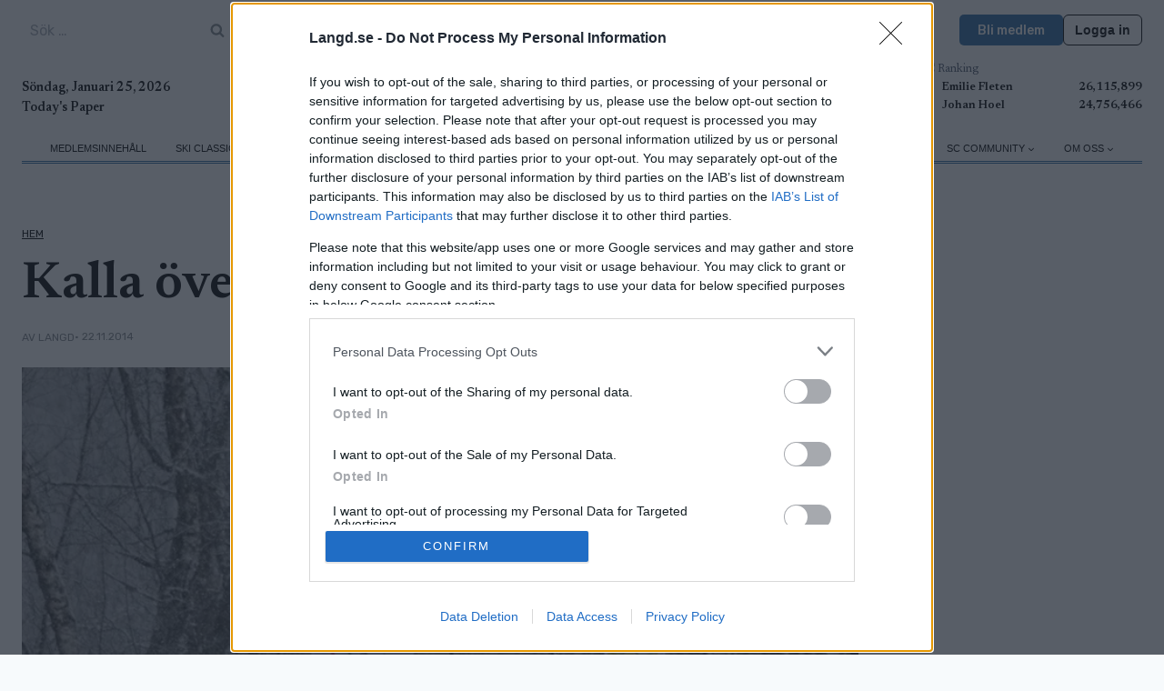

--- FILE ---
content_type: text/html; charset=UTF-8
request_url: https://www.langd.se/hem/kalla-overlagsen-som-vantat/
body_size: 45403
content:
<!doctype html>
<html lang="sv-SE" class="no-js" itemtype="https://schema.org/Blog" itemscope>
<head>
	<meta charset="UTF-8">
	<meta name="viewport" content="width=device-width, initial-scale=1, minimum-scale=1">
	<meta name='robots' content='index, follow, max-image-preview:large, max-snippet:-1, max-video-preview:-1' />
	<style>img:is([sizes="auto" i], [sizes^="auto," i]) { contain-intrinsic-size: 3000px 1500px }</style>
	
	<!-- This site is optimized with the Yoast SEO Premium plugin v25.7.1 (Yoast SEO v26.8) - https://yoast.com/product/yoast-seo-premium-wordpress/ -->
	<title>Kalla överlägsen - som väntat - Langd.se</title>
	<link rel="canonical" href="https://www.langd.se/hem/kalla-overlagsen-som-vantat/" />
	<meta property="og:locale" content="sv_SE" />
	<meta property="og:type" content="article" />
	<meta property="og:title" content="Kalla överlägsen - som väntat" />
	<meta property="og:description" content="Charlotte Kalla vann som v&auml;ntat favoritdistansen 10 kilometer skejt i Bruksvallarna. &ndash; Jag fick slita mer idag &auml;n i g&aring;r. Men jag vill ganska mycket i skejt och hittade inte riktigt samma avslappnade &aring;kning, ber&auml;ttar Charlotte. Maria Rydqvist slog alla &ouml;vriga landslagsdamer och tog andraplatsen strax f&ouml;re Anna Haag." />
	<meta property="og:url" content="https://www.langd.se/hem/kalla-overlagsen-som-vantat/" />
	<meta property="og:site_name" content="Langd.se" />
	<meta property="article:publisher" content="https://www.facebook.com/www.langd.se" />
	<meta property="article:published_time" content="2014-11-21T22:00:00+00:00" />
	<meta property="og:image" content="https://www.langd.se/wp-content/uploads/sites/14/2024/09/kalla_emma.jpg" />
	<meta property="og:image:width" content="800" />
	<meta property="og:image:height" content="533" />
	<meta property="og:image:type" content="image/jpeg" />
	<meta name="author" content="langd" />
	<meta name="twitter:card" content="summary_large_image" />
	<meta name="twitter:label1" content="Skriven av" />
	<meta name="twitter:data1" content="langd" />
	<meta name="twitter:label2" content="Beräknad lästid" />
	<meta name="twitter:data2" content="3 minuter" />
	<script type="application/ld+json" class="yoast-schema-graph">{"@context":"https://schema.org","@graph":[{"@type":"Article","@id":"https://www.langd.se/hem/kalla-overlagsen-som-vantat/#article","isPartOf":{"@id":"https://www.langd.se/hem/kalla-overlagsen-som-vantat/"},"author":{"name":"langd","@id":"https://www.langd.se/#/schema/person/bfb02b11c0b3509c6cc6320afaac6454"},"headline":"Kalla överlägsen &#8211; som väntat","datePublished":"2014-11-21T22:00:00+00:00","mainEntityOfPage":{"@id":"https://www.langd.se/hem/kalla-overlagsen-som-vantat/"},"wordCount":565,"commentCount":0,"publisher":{"@id":"https://www.langd.se/#organization"},"image":{"@id":"https://www.langd.se/hem/kalla-overlagsen-som-vantat/#primaryimage"},"thumbnailUrl":"https://www.langd.se/wp-content/uploads/sites/14/2024/09/kalla_emma.jpg","articleSection":["Hem"],"inLanguage":"sv-SE","potentialAction":[{"@type":"CommentAction","name":"Comment","target":["https://www.langd.se/hem/kalla-overlagsen-som-vantat/#respond"]}],"copyrightYear":"2014","copyrightHolder":{"@id":"https://www.proxcskiing.com/#organization"}},{"@type":"WebPage","@id":"https://www.langd.se/hem/kalla-overlagsen-som-vantat/","url":"https://www.langd.se/hem/kalla-overlagsen-som-vantat/","name":"Kalla överlägsen - som väntat - Langd.se","isPartOf":{"@id":"https://www.langd.se/#website"},"primaryImageOfPage":{"@id":"https://www.langd.se/hem/kalla-overlagsen-som-vantat/#primaryimage"},"image":{"@id":"https://www.langd.se/hem/kalla-overlagsen-som-vantat/#primaryimage"},"thumbnailUrl":"https://www.langd.se/wp-content/uploads/sites/14/2024/09/kalla_emma.jpg","datePublished":"2014-11-21T22:00:00+00:00","breadcrumb":{"@id":"https://www.langd.se/hem/kalla-overlagsen-som-vantat/#breadcrumb"},"inLanguage":"sv-SE","potentialAction":[{"@type":"ReadAction","target":["https://www.langd.se/hem/kalla-overlagsen-som-vantat/"]}]},{"@type":"ImageObject","inLanguage":"sv-SE","@id":"https://www.langd.se/hem/kalla-overlagsen-som-vantat/#primaryimage","url":"https://www.langd.se/wp-content/uploads/sites/14/2024/09/kalla_emma.jpg","contentUrl":"https://www.langd.se/wp-content/uploads/sites/14/2024/09/kalla_emma.jpg","width":800,"height":533},{"@type":"BreadcrumbList","@id":"https://www.langd.se/hem/kalla-overlagsen-som-vantat/#breadcrumb","itemListElement":[{"@type":"ListItem","position":1,"name":"Home","item":"https://www.langd.se/"},{"@type":"ListItem","position":2,"name":"Nyheter","item":"https://www.langd.se/nyheter/"},{"@type":"ListItem","position":3,"name":"Kalla överlägsen &#8211; som väntat"}]},{"@type":"WebSite","@id":"https://www.langd.se/#website","url":"https://www.langd.se/","name":"Langd.se","description":"Den ledande digitala nyhetssajten för längdskidåkning och skidskytte i Sverige. Vi nyhetsbevakar; gör reportage samt produkttester.","publisher":{"@id":"https://www.langd.se/#organization"},"potentialAction":[{"@type":"SearchAction","target":{"@type":"EntryPoint","urlTemplate":"https://www.langd.se/?s={search_term_string}"},"query-input":{"@type":"PropertyValueSpecification","valueRequired":true,"valueName":"search_term_string"}}],"inLanguage":"sv-SE"},{"@type":"Organization","@id":"https://www.langd.se/#organization","name":"W Sportsmedia AB","url":"https://www.langd.se/","logo":{"@type":"ImageObject","inLanguage":"sv-SE","@id":"https://www.langd.se/#/schema/logo/image/","url":"https://www.langd.se/wp-content/uploads/sites/14/2024/09/langd-1-1.svg","contentUrl":"https://www.langd.se/wp-content/uploads/sites/14/2024/09/langd-1-1.svg","width":2132,"height":305,"caption":"W Sportsmedia AB"},"image":{"@id":"https://www.langd.se/#/schema/logo/image/"},"sameAs":["https://www.facebook.com/www.langd.se","https://www.instagram.com/langdse/"]},{"@type":"Person","@id":"https://www.langd.se/#/schema/person/bfb02b11c0b3509c6cc6320afaac6454","name":"langd","image":{"@type":"ImageObject","inLanguage":"sv-SE","@id":"https://www.langd.se/#/schema/person/image/","url":"https://secure.gravatar.com/avatar/cf69f0588cd2ae754ec51c39a7a11315a5604668e3da52a6235b2804e3a489e1?s=96&d=mm&r=g","contentUrl":"https://secure.gravatar.com/avatar/cf69f0588cd2ae754ec51c39a7a11315a5604668e3da52a6235b2804e3a489e1?s=96&d=mm&r=g","caption":"langd"},"url":"https://www.langd.se/author/langd/"}]}</script>
	<!-- / Yoast SEO Premium plugin. -->


<link rel="alternate" type="application/rss+xml" title="Langd.se &raquo; Webbflöde" href="https://www.langd.se/feed/" />
<link rel="alternate" type="application/rss+xml" title="Langd.se &raquo; Kommentarsflöde" href="https://www.langd.se/comments/feed/" />
			<script>document.documentElement.classList.remove( 'no-js' );</script>
			<script>
window._wpemojiSettings = {"baseUrl":"https:\/\/s.w.org\/images\/core\/emoji\/16.0.1\/72x72\/","ext":".png","svgUrl":"https:\/\/s.w.org\/images\/core\/emoji\/16.0.1\/svg\/","svgExt":".svg","source":{"concatemoji":"https:\/\/www.langd.se\/wp-includes\/js\/wp-emoji-release.min.js?ver=6.8.3"}};
/*! This file is auto-generated */
!function(s,n){var o,i,e;function c(e){try{var t={supportTests:e,timestamp:(new Date).valueOf()};sessionStorage.setItem(o,JSON.stringify(t))}catch(e){}}function p(e,t,n){e.clearRect(0,0,e.canvas.width,e.canvas.height),e.fillText(t,0,0);var t=new Uint32Array(e.getImageData(0,0,e.canvas.width,e.canvas.height).data),a=(e.clearRect(0,0,e.canvas.width,e.canvas.height),e.fillText(n,0,0),new Uint32Array(e.getImageData(0,0,e.canvas.width,e.canvas.height).data));return t.every(function(e,t){return e===a[t]})}function u(e,t){e.clearRect(0,0,e.canvas.width,e.canvas.height),e.fillText(t,0,0);for(var n=e.getImageData(16,16,1,1),a=0;a<n.data.length;a++)if(0!==n.data[a])return!1;return!0}function f(e,t,n,a){switch(t){case"flag":return n(e,"\ud83c\udff3\ufe0f\u200d\u26a7\ufe0f","\ud83c\udff3\ufe0f\u200b\u26a7\ufe0f")?!1:!n(e,"\ud83c\udde8\ud83c\uddf6","\ud83c\udde8\u200b\ud83c\uddf6")&&!n(e,"\ud83c\udff4\udb40\udc67\udb40\udc62\udb40\udc65\udb40\udc6e\udb40\udc67\udb40\udc7f","\ud83c\udff4\u200b\udb40\udc67\u200b\udb40\udc62\u200b\udb40\udc65\u200b\udb40\udc6e\u200b\udb40\udc67\u200b\udb40\udc7f");case"emoji":return!a(e,"\ud83e\udedf")}return!1}function g(e,t,n,a){var r="undefined"!=typeof WorkerGlobalScope&&self instanceof WorkerGlobalScope?new OffscreenCanvas(300,150):s.createElement("canvas"),o=r.getContext("2d",{willReadFrequently:!0}),i=(o.textBaseline="top",o.font="600 32px Arial",{});return e.forEach(function(e){i[e]=t(o,e,n,a)}),i}function t(e){var t=s.createElement("script");t.src=e,t.defer=!0,s.head.appendChild(t)}"undefined"!=typeof Promise&&(o="wpEmojiSettingsSupports",i=["flag","emoji"],n.supports={everything:!0,everythingExceptFlag:!0},e=new Promise(function(e){s.addEventListener("DOMContentLoaded",e,{once:!0})}),new Promise(function(t){var n=function(){try{var e=JSON.parse(sessionStorage.getItem(o));if("object"==typeof e&&"number"==typeof e.timestamp&&(new Date).valueOf()<e.timestamp+604800&&"object"==typeof e.supportTests)return e.supportTests}catch(e){}return null}();if(!n){if("undefined"!=typeof Worker&&"undefined"!=typeof OffscreenCanvas&&"undefined"!=typeof URL&&URL.createObjectURL&&"undefined"!=typeof Blob)try{var e="postMessage("+g.toString()+"("+[JSON.stringify(i),f.toString(),p.toString(),u.toString()].join(",")+"));",a=new Blob([e],{type:"text/javascript"}),r=new Worker(URL.createObjectURL(a),{name:"wpTestEmojiSupports"});return void(r.onmessage=function(e){c(n=e.data),r.terminate(),t(n)})}catch(e){}c(n=g(i,f,p,u))}t(n)}).then(function(e){for(var t in e)n.supports[t]=e[t],n.supports.everything=n.supports.everything&&n.supports[t],"flag"!==t&&(n.supports.everythingExceptFlag=n.supports.everythingExceptFlag&&n.supports[t]);n.supports.everythingExceptFlag=n.supports.everythingExceptFlag&&!n.supports.flag,n.DOMReady=!1,n.readyCallback=function(){n.DOMReady=!0}}).then(function(){return e}).then(function(){var e;n.supports.everything||(n.readyCallback(),(e=n.source||{}).concatemoji?t(e.concatemoji):e.wpemoji&&e.twemoji&&(t(e.twemoji),t(e.wpemoji)))}))}((window,document),window._wpemojiSettings);
</script>
<link rel='stylesheet' id='kadence-blocks-rowlayout-css' href='https://www.langd.se/wp-content/plugins/kadence-blocks/dist/style-blocks-rowlayout.css?ver=3.5.0' media='all' />
<link rel='stylesheet' id='kadence-blocks-column-css' href='https://www.langd.se/wp-content/plugins/kadence-blocks/dist/style-blocks-column.css?ver=3.5.0' media='all' />
<style id='kadence-blocks-advancedheading-inline-css'>
.wp-block-kadence-advancedheading mark{background:transparent;border-style:solid;border-width:0}.wp-block-kadence-advancedheading mark.kt-highlight{color:#f76a0c;}.kb-adv-heading-icon{display: inline-flex;justify-content: center;align-items: center;} .is-layout-constrained > .kb-advanced-heading-link {display: block;}.single-content .kadence-advanced-heading-wrapper h1, .single-content .kadence-advanced-heading-wrapper h2, .single-content .kadence-advanced-heading-wrapper h3, .single-content .kadence-advanced-heading-wrapper h4, .single-content .kadence-advanced-heading-wrapper h5, .single-content .kadence-advanced-heading-wrapper h6 {margin: 1.5em 0 .5em;}.single-content .kadence-advanced-heading-wrapper+* { margin-top:0;}
</style>
<link rel='stylesheet' id='kadence-blocks-image-css' href='https://www.langd.se/wp-content/plugins/kadence-blocks/dist/style-blocks-image.css?ver=3.5.0' media='all' />
<link rel='stylesheet' id='kadence-blocks-icon-css' href='https://www.langd.se/wp-content/plugins/kadence-blocks/dist/style-blocks-icon.css?ver=3.5.0' media='all' />
<link rel='stylesheet' id='kadence-blocks-advancedbtn-css' href='https://www.langd.se/wp-content/plugins/kadence-blocks/dist/style-blocks-advancedbtn.css?ver=3.5.0' media='all' />
<link rel='stylesheet' id='kadence-blocks-pro-dynamiclist-css' href='https://www.langd.se/wp-content/plugins/kadence-blocks-pro/dist/style-blocks-dynamiclist.css?ver=2.7.1' media='all' />
<link rel='stylesheet' id='kadence-blocks-pro-dynamichtml-css' href='https://www.langd.se/wp-content/plugins/kadence-blocks-pro/dist/style-blocks-dynamichtml.css?ver=2.7.1' media='all' />
<link rel='stylesheet' id='kadence-blocks-pro-query-css' href='https://www.langd.se/wp-content/plugins/kadence-blocks-pro/dist/style-blocks-query.css?ver=2.7.1' media='all' />
<link rel='stylesheet' id='dashicons-css' href='https://www.langd.se/wp-includes/css/dashicons.min.css?ver=6.8.3' media='all' />
<link rel='stylesheet' id='post-views-counter-frontend-css' href='https://www.langd.se/wp-content/plugins/post-views-counter/css/frontend.css?ver=1.7.3' media='all' />
<style id='wp-emoji-styles-inline-css'>

	img.wp-smiley, img.emoji {
		display: inline !important;
		border: none !important;
		box-shadow: none !important;
		height: 1em !important;
		width: 1em !important;
		margin: 0 0.07em !important;
		vertical-align: -0.1em !important;
		background: none !important;
		padding: 0 !important;
	}
</style>
<link rel='stylesheet' id='wp-block-library-css' href='https://www.langd.se/wp-includes/css/dist/block-library/style.min.css?ver=6.8.3' media='all' />
<style id='classic-theme-styles-inline-css'>
/*! This file is auto-generated */
.wp-block-button__link{color:#fff;background-color:#32373c;border-radius:9999px;box-shadow:none;text-decoration:none;padding:calc(.667em + 2px) calc(1.333em + 2px);font-size:1.125em}.wp-block-file__button{background:#32373c;color:#fff;text-decoration:none}
</style>
<style id='global-styles-inline-css'>
:root{--wp--preset--aspect-ratio--square: 1;--wp--preset--aspect-ratio--4-3: 4/3;--wp--preset--aspect-ratio--3-4: 3/4;--wp--preset--aspect-ratio--3-2: 3/2;--wp--preset--aspect-ratio--2-3: 2/3;--wp--preset--aspect-ratio--16-9: 16/9;--wp--preset--aspect-ratio--9-16: 9/16;--wp--preset--color--black: #000000;--wp--preset--color--cyan-bluish-gray: #abb8c3;--wp--preset--color--white: #ffffff;--wp--preset--color--pale-pink: #f78da7;--wp--preset--color--vivid-red: #cf2e2e;--wp--preset--color--luminous-vivid-orange: #ff6900;--wp--preset--color--luminous-vivid-amber: #fcb900;--wp--preset--color--light-green-cyan: #7bdcb5;--wp--preset--color--vivid-green-cyan: #00d084;--wp--preset--color--pale-cyan-blue: #8ed1fc;--wp--preset--color--vivid-cyan-blue: #0693e3;--wp--preset--color--vivid-purple: #9b51e0;--wp--preset--color--theme-palette-1: var(--global-palette1);--wp--preset--color--theme-palette-2: var(--global-palette2);--wp--preset--color--theme-palette-3: var(--global-palette3);--wp--preset--color--theme-palette-4: var(--global-palette4);--wp--preset--color--theme-palette-5: var(--global-palette5);--wp--preset--color--theme-palette-6: var(--global-palette6);--wp--preset--color--theme-palette-7: var(--global-palette7);--wp--preset--color--theme-palette-8: var(--global-palette8);--wp--preset--color--theme-palette-9: var(--global-palette9);--wp--preset--gradient--vivid-cyan-blue-to-vivid-purple: linear-gradient(135deg,rgba(6,147,227,1) 0%,rgb(155,81,224) 100%);--wp--preset--gradient--light-green-cyan-to-vivid-green-cyan: linear-gradient(135deg,rgb(122,220,180) 0%,rgb(0,208,130) 100%);--wp--preset--gradient--luminous-vivid-amber-to-luminous-vivid-orange: linear-gradient(135deg,rgba(252,185,0,1) 0%,rgba(255,105,0,1) 100%);--wp--preset--gradient--luminous-vivid-orange-to-vivid-red: linear-gradient(135deg,rgba(255,105,0,1) 0%,rgb(207,46,46) 100%);--wp--preset--gradient--very-light-gray-to-cyan-bluish-gray: linear-gradient(135deg,rgb(238,238,238) 0%,rgb(169,184,195) 100%);--wp--preset--gradient--cool-to-warm-spectrum: linear-gradient(135deg,rgb(74,234,220) 0%,rgb(151,120,209) 20%,rgb(207,42,186) 40%,rgb(238,44,130) 60%,rgb(251,105,98) 80%,rgb(254,248,76) 100%);--wp--preset--gradient--blush-light-purple: linear-gradient(135deg,rgb(255,206,236) 0%,rgb(152,150,240) 100%);--wp--preset--gradient--blush-bordeaux: linear-gradient(135deg,rgb(254,205,165) 0%,rgb(254,45,45) 50%,rgb(107,0,62) 100%);--wp--preset--gradient--luminous-dusk: linear-gradient(135deg,rgb(255,203,112) 0%,rgb(199,81,192) 50%,rgb(65,88,208) 100%);--wp--preset--gradient--pale-ocean: linear-gradient(135deg,rgb(255,245,203) 0%,rgb(182,227,212) 50%,rgb(51,167,181) 100%);--wp--preset--gradient--electric-grass: linear-gradient(135deg,rgb(202,248,128) 0%,rgb(113,206,126) 100%);--wp--preset--gradient--midnight: linear-gradient(135deg,rgb(2,3,129) 0%,rgb(40,116,252) 100%);--wp--preset--font-size--small: var(--global-font-size-small);--wp--preset--font-size--medium: var(--global-font-size-medium);--wp--preset--font-size--large: var(--global-font-size-large);--wp--preset--font-size--x-large: 42px;--wp--preset--font-size--larger: var(--global-font-size-larger);--wp--preset--font-size--xxlarge: var(--global-font-size-xxlarge);--wp--preset--spacing--20: 0.44rem;--wp--preset--spacing--30: 0.67rem;--wp--preset--spacing--40: 1rem;--wp--preset--spacing--50: 1.5rem;--wp--preset--spacing--60: 2.25rem;--wp--preset--spacing--70: 3.38rem;--wp--preset--spacing--80: 5.06rem;--wp--preset--shadow--natural: 6px 6px 9px rgba(0, 0, 0, 0.2);--wp--preset--shadow--deep: 12px 12px 50px rgba(0, 0, 0, 0.4);--wp--preset--shadow--sharp: 6px 6px 0px rgba(0, 0, 0, 0.2);--wp--preset--shadow--outlined: 6px 6px 0px -3px rgba(255, 255, 255, 1), 6px 6px rgba(0, 0, 0, 1);--wp--preset--shadow--crisp: 6px 6px 0px rgba(0, 0, 0, 1);}:where(.is-layout-flex){gap: 0.5em;}:where(.is-layout-grid){gap: 0.5em;}body .is-layout-flex{display: flex;}.is-layout-flex{flex-wrap: wrap;align-items: center;}.is-layout-flex > :is(*, div){margin: 0;}body .is-layout-grid{display: grid;}.is-layout-grid > :is(*, div){margin: 0;}:where(.wp-block-columns.is-layout-flex){gap: 2em;}:where(.wp-block-columns.is-layout-grid){gap: 2em;}:where(.wp-block-post-template.is-layout-flex){gap: 1.25em;}:where(.wp-block-post-template.is-layout-grid){gap: 1.25em;}.has-black-color{color: var(--wp--preset--color--black) !important;}.has-cyan-bluish-gray-color{color: var(--wp--preset--color--cyan-bluish-gray) !important;}.has-white-color{color: var(--wp--preset--color--white) !important;}.has-pale-pink-color{color: var(--wp--preset--color--pale-pink) !important;}.has-vivid-red-color{color: var(--wp--preset--color--vivid-red) !important;}.has-luminous-vivid-orange-color{color: var(--wp--preset--color--luminous-vivid-orange) !important;}.has-luminous-vivid-amber-color{color: var(--wp--preset--color--luminous-vivid-amber) !important;}.has-light-green-cyan-color{color: var(--wp--preset--color--light-green-cyan) !important;}.has-vivid-green-cyan-color{color: var(--wp--preset--color--vivid-green-cyan) !important;}.has-pale-cyan-blue-color{color: var(--wp--preset--color--pale-cyan-blue) !important;}.has-vivid-cyan-blue-color{color: var(--wp--preset--color--vivid-cyan-blue) !important;}.has-vivid-purple-color{color: var(--wp--preset--color--vivid-purple) !important;}.has-black-background-color{background-color: var(--wp--preset--color--black) !important;}.has-cyan-bluish-gray-background-color{background-color: var(--wp--preset--color--cyan-bluish-gray) !important;}.has-white-background-color{background-color: var(--wp--preset--color--white) !important;}.has-pale-pink-background-color{background-color: var(--wp--preset--color--pale-pink) !important;}.has-vivid-red-background-color{background-color: var(--wp--preset--color--vivid-red) !important;}.has-luminous-vivid-orange-background-color{background-color: var(--wp--preset--color--luminous-vivid-orange) !important;}.has-luminous-vivid-amber-background-color{background-color: var(--wp--preset--color--luminous-vivid-amber) !important;}.has-light-green-cyan-background-color{background-color: var(--wp--preset--color--light-green-cyan) !important;}.has-vivid-green-cyan-background-color{background-color: var(--wp--preset--color--vivid-green-cyan) !important;}.has-pale-cyan-blue-background-color{background-color: var(--wp--preset--color--pale-cyan-blue) !important;}.has-vivid-cyan-blue-background-color{background-color: var(--wp--preset--color--vivid-cyan-blue) !important;}.has-vivid-purple-background-color{background-color: var(--wp--preset--color--vivid-purple) !important;}.has-black-border-color{border-color: var(--wp--preset--color--black) !important;}.has-cyan-bluish-gray-border-color{border-color: var(--wp--preset--color--cyan-bluish-gray) !important;}.has-white-border-color{border-color: var(--wp--preset--color--white) !important;}.has-pale-pink-border-color{border-color: var(--wp--preset--color--pale-pink) !important;}.has-vivid-red-border-color{border-color: var(--wp--preset--color--vivid-red) !important;}.has-luminous-vivid-orange-border-color{border-color: var(--wp--preset--color--luminous-vivid-orange) !important;}.has-luminous-vivid-amber-border-color{border-color: var(--wp--preset--color--luminous-vivid-amber) !important;}.has-light-green-cyan-border-color{border-color: var(--wp--preset--color--light-green-cyan) !important;}.has-vivid-green-cyan-border-color{border-color: var(--wp--preset--color--vivid-green-cyan) !important;}.has-pale-cyan-blue-border-color{border-color: var(--wp--preset--color--pale-cyan-blue) !important;}.has-vivid-cyan-blue-border-color{border-color: var(--wp--preset--color--vivid-cyan-blue) !important;}.has-vivid-purple-border-color{border-color: var(--wp--preset--color--vivid-purple) !important;}.has-vivid-cyan-blue-to-vivid-purple-gradient-background{background: var(--wp--preset--gradient--vivid-cyan-blue-to-vivid-purple) !important;}.has-light-green-cyan-to-vivid-green-cyan-gradient-background{background: var(--wp--preset--gradient--light-green-cyan-to-vivid-green-cyan) !important;}.has-luminous-vivid-amber-to-luminous-vivid-orange-gradient-background{background: var(--wp--preset--gradient--luminous-vivid-amber-to-luminous-vivid-orange) !important;}.has-luminous-vivid-orange-to-vivid-red-gradient-background{background: var(--wp--preset--gradient--luminous-vivid-orange-to-vivid-red) !important;}.has-very-light-gray-to-cyan-bluish-gray-gradient-background{background: var(--wp--preset--gradient--very-light-gray-to-cyan-bluish-gray) !important;}.has-cool-to-warm-spectrum-gradient-background{background: var(--wp--preset--gradient--cool-to-warm-spectrum) !important;}.has-blush-light-purple-gradient-background{background: var(--wp--preset--gradient--blush-light-purple) !important;}.has-blush-bordeaux-gradient-background{background: var(--wp--preset--gradient--blush-bordeaux) !important;}.has-luminous-dusk-gradient-background{background: var(--wp--preset--gradient--luminous-dusk) !important;}.has-pale-ocean-gradient-background{background: var(--wp--preset--gradient--pale-ocean) !important;}.has-electric-grass-gradient-background{background: var(--wp--preset--gradient--electric-grass) !important;}.has-midnight-gradient-background{background: var(--wp--preset--gradient--midnight) !important;}.has-small-font-size{font-size: var(--wp--preset--font-size--small) !important;}.has-medium-font-size{font-size: var(--wp--preset--font-size--medium) !important;}.has-large-font-size{font-size: var(--wp--preset--font-size--large) !important;}.has-x-large-font-size{font-size: var(--wp--preset--font-size--x-large) !important;}
:where(.wp-block-post-template.is-layout-flex){gap: 1.25em;}:where(.wp-block-post-template.is-layout-grid){gap: 1.25em;}
:where(.wp-block-columns.is-layout-flex){gap: 2em;}:where(.wp-block-columns.is-layout-grid){gap: 2em;}
:root :where(.wp-block-pullquote){font-size: 1.5em;line-height: 1.6;}
</style>
<link rel='stylesheet' id='kadence-global-css' href='https://www.langd.se/wp-content/themes/kadence/assets/css/global.min.css?ver=1.2.19' media='all' />
<style id='kadence-global-inline-css'>
/* Kadence Base CSS */
:root{--global-palette1:#2b6aa2;--global-palette2:#f6cd45;--global-palette3:#000000;--global-palette4:#000000;--global-palette5:#4a5568;--global-palette6:#81868b;--global-palette7:#ccd4e1;--global-palette8:#F7FAFC;--global-palette9:#ffffff;--global-palette9rgb:255, 255, 255;--global-palette-highlight:var(--global-palette4);--global-palette-highlight-alt:var(--global-palette2);--global-palette-highlight-alt2:var(--global-palette9);--global-palette-btn-bg:var(--global-palette1);--global-palette-btn-bg-hover:var(--global-palette2);--global-palette-btn:var(--global-palette9);--global-palette-btn-hover:var(--global-palette9);--global-body-font-family:Newsreader, serif;--global-heading-font-family:inherit;--global-primary-nav-font-family:Arial, Helvetica, sans-serif;--global-fallback-font:sans-serif;--global-display-fallback-font:sans-serif;--global-content-width:1290px;--global-content-wide-width:calc(1290px + 230px);--global-content-narrow-width:842px;--global-content-edge-padding:1.5rem;--global-content-boxed-padding:2rem;--global-calc-content-width:calc(1290px - var(--global-content-edge-padding) - var(--global-content-edge-padding) );--wp--style--global--content-size:var(--global-calc-content-width);}.wp-site-blocks{--global-vw:calc( 100vw - ( 0.5 * var(--scrollbar-offset)));}body{background:var(--global-palette8);}body, input, select, optgroup, textarea{font-style:normal;font-weight:normal;font-size:1rem;line-height:1.6;font-family:var(--global-body-font-family);color:var(--global-palette4);}.content-bg, body.content-style-unboxed .site{background:var(--global-palette9);}h1,h2,h3,h4,h5,h6{font-family:var(--global-heading-font-family);}h1{font-style:normal;font-weight:600;font-size:32px;line-height:1.5;color:var(--global-palette3);}h2{font-style:normal;font-weight:600;font-size:28px;line-height:1.5;color:var(--global-palette3);}h3{font-style:normal;font-weight:600;font-size:24px;line-height:1.5;color:var(--global-palette3);}h4{font-style:normal;font-weight:600;font-size:22px;line-height:1.5;color:var(--global-palette4);}h5{font-style:normal;font-weight:600;font-size:20px;line-height:1.5;color:var(--global-palette4);}h6{font-style:normal;font-weight:600;font-size:18px;line-height:1.5;color:var(--global-palette5);}.entry-hero .kadence-breadcrumbs{max-width:1290px;}.site-container, .site-header-row-layout-contained, .site-footer-row-layout-contained, .entry-hero-layout-contained, .comments-area, .alignfull > .wp-block-cover__inner-container, .alignwide > .wp-block-cover__inner-container{max-width:var(--global-content-width);}.content-width-narrow .content-container.site-container, .content-width-narrow .hero-container.site-container{max-width:var(--global-content-narrow-width);}@media all and (min-width: 1520px){.wp-site-blocks .content-container  .alignwide{margin-left:-115px;margin-right:-115px;width:unset;max-width:unset;}}@media all and (min-width: 1102px){.content-width-narrow .wp-site-blocks .content-container .alignwide{margin-left:-130px;margin-right:-130px;width:unset;max-width:unset;}}.content-style-boxed .wp-site-blocks .entry-content .alignwide{margin-left:calc( -1 * var( --global-content-boxed-padding ) );margin-right:calc( -1 * var( --global-content-boxed-padding ) );}.content-area{margin-top:5rem;margin-bottom:5rem;}@media all and (max-width: 1024px){.content-area{margin-top:3rem;margin-bottom:3rem;}}@media all and (max-width: 767px){.content-area{margin-top:2rem;margin-bottom:2rem;}}@media all and (max-width: 1024px){:root{--global-content-edge-padding:0.3rem;--global-content-boxed-padding:2rem;}}@media all and (max-width: 767px){:root{--global-content-edge-padding:0.3rem;--global-content-boxed-padding:1.5rem;}}.entry-content-wrap{padding:2rem;}@media all and (max-width: 1024px){.entry-content-wrap{padding:2rem;}}@media all and (max-width: 767px){.entry-content-wrap{padding:1.5rem;}}.entry.single-entry{box-shadow:0px 15px 15px -10px rgba(0,0,0,0.05);}.entry.loop-entry{box-shadow:0px 15px 15px -10px rgba(0,0,0,0.05);}.loop-entry .entry-content-wrap{padding:2rem;}@media all and (max-width: 1024px){.loop-entry .entry-content-wrap{padding:2rem;}}@media all and (max-width: 767px){.loop-entry .entry-content-wrap{padding:1.5rem;}}button, .button, .wp-block-button__link, input[type="button"], input[type="reset"], input[type="submit"], .fl-button, .elementor-button-wrapper .elementor-button, .wc-block-components-checkout-place-order-button, .wc-block-cart__submit{box-shadow:0px 0px 0px -7px rgba(0,0,0,0);}button:hover, button:focus, button:active, .button:hover, .button:focus, .button:active, .wp-block-button__link:hover, .wp-block-button__link:focus, .wp-block-button__link:active, input[type="button"]:hover, input[type="button"]:focus, input[type="button"]:active, input[type="reset"]:hover, input[type="reset"]:focus, input[type="reset"]:active, input[type="submit"]:hover, input[type="submit"]:focus, input[type="submit"]:active, .elementor-button-wrapper .elementor-button:hover, .elementor-button-wrapper .elementor-button:focus, .elementor-button-wrapper .elementor-button:active, .wc-block-cart__submit:hover{box-shadow:0px 15px 25px -7px rgba(0,0,0,0.1);}.kb-button.kb-btn-global-outline.kb-btn-global-inherit{padding-top:calc(px - 2px);padding-right:calc(px - 2px);padding-bottom:calc(px - 2px);padding-left:calc(px - 2px);}@media all and (min-width: 1025px){.transparent-header .entry-hero .entry-hero-container-inner{padding-top:calc(0px + 40px + 0px);}}@media all and (max-width: 1024px){.mobile-transparent-header .entry-hero .entry-hero-container-inner{padding-top:40px;}}@media all and (max-width: 767px){.mobile-transparent-header .entry-hero .entry-hero-container-inner{padding-top:40px;}}.post-title .title-entry-excerpt{font-style:normal;line-height:1.5;}@media all and (max-width: 767px){.post-title .title-entry-excerpt{line-height:1.5;}}.entry-hero.post-hero-section .entry-header{min-height:200px;}.loop-entry.type-post h2.entry-title{font-style:normal;line-height:1.1;color:var(--global-palette4);}.loop-entry.type-post .entry-taxonomies{font-style:normal;font-weight:normal;font-size:12px;line-height:1.2;font-family:Rubik, sans-serif;text-transform:none;}.loop-entry.type-post .entry-taxonomies, .loop-entry.type-post .entry-taxonomies a{color:var(--global-palette6);}.loop-entry.type-post .entry-taxonomies .category-style-pill a{background:var(--global-palette6);}.loop-entry.type-post .entry-meta{font-style:normal;font-weight:normal;font-family:Rubik, sans-serif;text-transform:uppercase;}.loop-entry.type-post .entry-meta{color:var(--global-palette6);}
/* Kadence Header CSS */
@media all and (max-width: 1024px){.mobile-transparent-header #masthead{position:absolute;left:0px;right:0px;z-index:100;}.kadence-scrollbar-fixer.mobile-transparent-header #masthead{right:var(--scrollbar-offset,0);}.mobile-transparent-header #masthead, .mobile-transparent-header .site-top-header-wrap .site-header-row-container-inner, .mobile-transparent-header .site-main-header-wrap .site-header-row-container-inner, .mobile-transparent-header .site-bottom-header-wrap .site-header-row-container-inner{background:transparent;}.site-header-row-tablet-layout-fullwidth, .site-header-row-tablet-layout-standard{padding:0px;}}@media all and (min-width: 1025px){.transparent-header #masthead{position:absolute;left:0px;right:0px;z-index:100;}.transparent-header.kadence-scrollbar-fixer #masthead{right:var(--scrollbar-offset,0);}.transparent-header #masthead, .transparent-header .site-top-header-wrap .site-header-row-container-inner, .transparent-header .site-main-header-wrap .site-header-row-container-inner, .transparent-header .site-bottom-header-wrap .site-header-row-container-inner{background:transparent;}}.site-branding a.brand img{max-width:470px;}.site-branding a.brand img.svg-logo-image{width:470px;}@media all and (max-width: 1024px){.site-branding a.brand img{max-width:200px;}.site-branding a.brand img.svg-logo-image{width:200px;}}@media all and (max-width: 767px){.site-branding a.brand img{max-width:150px;}.site-branding a.brand img.svg-logo-image{width:150px;}}.site-branding{padding:0px 0px 0px 0px;}@media all and (max-width: 1024px){.site-branding{padding:0px 0px 0px 0px;}}#masthead, #masthead .kadence-sticky-header.item-is-fixed:not(.item-at-start):not(.site-header-row-container):not(.site-main-header-wrap), #masthead .kadence-sticky-header.item-is-fixed:not(.item-at-start) > .site-header-row-container-inner{background:#ffffff;}@media all and (max-width: 1024px){#masthead, #masthead .kadence-sticky-header.item-is-fixed:not(.item-at-start):not(.site-header-row-container):not(.site-main-header-wrap), #masthead .kadence-sticky-header.item-is-fixed:not(.item-at-start) > .site-header-row-container-inner{background:var(--global-palette1);}}.site-main-header-wrap .site-header-row-container-inner{background:var(--global-palette9);}.site-main-header-inner-wrap{min-height:40px;}@media all and (max-width: 1024px){.site-main-header-wrap .site-header-row-container-inner{background:var(--global-palette1);}}@media all and (max-width: 1024px){.site-main-header-wrap .site-header-row-container-inner>.site-container{padding:10px 0px 0px 0px;}}.site-top-header-wrap .site-header-row-container-inner{background:var(--global-palette9);}.site-top-header-inner-wrap{min-height:0px;}.site-bottom-header-wrap .site-header-row-container-inner{border-bottom:3px double var(--global-palette1);}.site-bottom-header-inner-wrap{min-height:0px;}#masthead .kadence-sticky-header.item-is-fixed:not(.item-at-start) .header-menu-container > ul > li > a{color:var(--global-palette9);background:var(--global-palette8);}#masthead .kadence-sticky-header.item-is-fixed:not(.item-at-start) .mobile-toggle-open-container .menu-toggle-open, #masthead .kadence-sticky-header.item-is-fixed:not(.item-at-start) .search-toggle-open-container .search-toggle-open{color:var(--global-palette9);}#masthead .kadence-sticky-header.item-is-fixed:not(.item-at-start) .header-menu-container > ul > li > a:hover{color:var(--global-palette8);background:var(--global-palette8);}#masthead .kadence-sticky-header.item-is-fixed:not(.item-at-start) .mobile-toggle-open-container .menu-toggle-open:hover, #masthead .kadence-sticky-header.item-is-fixed:not(.item-at-start) .mobile-toggle-open-container .menu-toggle-open:focus, #masthead .kadence-sticky-header.item-is-fixed:not(.item-at-start) .search-toggle-open-container .search-toggle-open:hover, #masthead .kadence-sticky-header.item-is-fixed:not(.item-at-start) .search-toggle-open-container .search-toggle-open:focus{color:var(--global-palette8);}#masthead .kadence-sticky-header.item-is-fixed:not(.item-at-start) .header-menu-container > ul > li.current-menu-item > a, #masthead .kadence-sticky-header.item-is-fixed:not(.item-at-start) .header-menu-container > ul > li.current_page_item > a{color:var(--global-palette8);background:var(--global-palette8);}#masthead .kadence-sticky-header.item-is-fixed:not(.item-at-start) .header-button, #masthead .kadence-sticky-header.item-is-fixed:not(.item-at-start) .mobile-header-button-wrap .mobile-header-button{color:var(--global-palette9);background:var(--global-palette1);border-color:var(--global-palette9);}#masthead .kadence-sticky-header.item-is-fixed:not(.item-at-start) .header-button:hover, #masthead .kadence-sticky-header.item-is-fixed:not(.item-at-start) .mobile-header-button-wrap .mobile-header-button:hover{color:var(--global-palette9);background:var(--global-palette9);border-color:var(--global-palette9);}.header-navigation[class*="header-navigation-style-underline"] .header-menu-container.primary-menu-container>ul>li>a:after{width:calc( 100% - 1.2em);}.main-navigation .primary-menu-container > ul > li.menu-item > a{padding-left:calc(1.2em / 2);padding-right:calc(1.2em / 2);padding-top:0.55em;padding-bottom:0.55em;color:var(--global-palette4);}.main-navigation .primary-menu-container > ul > li.menu-item .dropdown-nav-special-toggle{right:calc(1.2em / 2);}.main-navigation .primary-menu-container > ul li.menu-item > a{font-style:normal;font-weight:400;font-size:0.7rem;line-height:1.4;font-family:var(--global-primary-nav-font-family);text-transform:uppercase;}.main-navigation .primary-menu-container > ul > li.menu-item > a:hover{color:var(--global-palette1);}.main-navigation .primary-menu-container > ul > li.menu-item.current-menu-item > a{color:var(--global-palette3);}.header-navigation[class*="header-navigation-style-underline"] .header-menu-container.secondary-menu-container>ul>li>a:after{width:calc( 100% - 3.5em);}.secondary-navigation .secondary-menu-container > ul > li.menu-item > a{padding-left:calc(3.5em / 2);padding-right:calc(3.5em / 2);padding-top:0em;padding-bottom:0em;color:var(--global-palette3);}.secondary-navigation .primary-menu-container > ul > li.menu-item .dropdown-nav-special-toggle{right:calc(3.5em / 2);}.secondary-navigation .secondary-menu-container > ul li.menu-item > a{font-style:normal;font-weight:500;font-size:13px;font-family:Newsreader, serif;}.secondary-navigation .secondary-menu-container > ul > li.menu-item > a:hover{color:var(--global-palette-highlight);}.secondary-navigation .secondary-menu-container > ul > li.menu-item.current-menu-item > a{color:var(--global-palette3);}.header-navigation .header-menu-container ul ul.sub-menu, .header-navigation .header-menu-container ul ul.submenu{background:var(--global-palette3);box-shadow:0px 2px 13px 0px rgba(0,0,0,0.1);}.header-navigation .header-menu-container ul ul li.menu-item, .header-menu-container ul.menu > li.kadence-menu-mega-enabled > ul > li.menu-item > a{border-bottom:1px solid rgba(255,255,255,0.1);}.header-navigation .header-menu-container ul ul li.menu-item > a{width:200px;padding-top:1em;padding-bottom:1em;color:var(--global-palette8);font-size:12px;}.header-navigation .header-menu-container ul ul li.menu-item > a:hover{color:var(--global-palette9);background:var(--global-palette4);}.header-navigation .header-menu-container ul ul li.menu-item.current-menu-item > a{color:var(--global-palette9);background:var(--global-palette4);}.mobile-toggle-open-container .menu-toggle-open, .mobile-toggle-open-container .menu-toggle-open:focus{color:var(--global-palette9);padding:0px 0px 0px 15px;font-size:14px;}.mobile-toggle-open-container .menu-toggle-open.menu-toggle-style-bordered{border:1px solid currentColor;}.mobile-toggle-open-container .menu-toggle-open .menu-toggle-icon{font-size:20px;}.mobile-toggle-open-container .menu-toggle-open:hover, .mobile-toggle-open-container .menu-toggle-open:focus-visible{color:var(--global-palette5);}.mobile-navigation ul li{font-style:normal;font-weight:normal;font-size:14px;font-family:Rubik, sans-serif;text-transform:uppercase;}.mobile-navigation ul li a{padding-top:0.55rem;padding-bottom:0.55rem;}.mobile-navigation ul li > a, .mobile-navigation ul li.menu-item-has-children > .drawer-nav-drop-wrap{background:#00183e;color:#f7fafc;}.mobile-navigation ul li > a:hover, .mobile-navigation ul li.menu-item-has-children > .drawer-nav-drop-wrap:hover{background:#00183e;}.mobile-navigation ul li.current-menu-item > a, .mobile-navigation ul li.current-menu-item.menu-item-has-children > .drawer-nav-drop-wrap{background:#00183e;color:var(--global-palette1);}.mobile-navigation ul li.menu-item-has-children .drawer-nav-drop-wrap, .mobile-navigation ul li:not(.menu-item-has-children) a{border-bottom:1px solid #00183e;}.mobile-navigation:not(.drawer-navigation-parent-toggle-true) ul li.menu-item-has-children .drawer-nav-drop-wrap button{border-left:1px solid #00183e;}#mobile-drawer .drawer-header .drawer-toggle{padding:0.6em 0.15em 0.6em 0.15em;font-size:24px;}.header-html{font-style:normal;font-weight:600;font-size:14px;}.mobile-html{margin:0px 5px 0px 0px;}
/* Kadence Footer CSS */
.site-middle-footer-wrap .site-footer-row-container-inner{font-style:normal;font-weight:400;font-family:Arial, Helvetica, sans-serif;}.site-middle-footer-inner-wrap{padding-top:0px;padding-bottom:0px;grid-column-gap:5px;grid-row-gap:5px;}.site-middle-footer-inner-wrap .widget{margin-bottom:35px;}.site-middle-footer-inner-wrap .site-footer-section:not(:last-child):after{right:calc(-5px / 2);}.site-top-footer-wrap .site-footer-row-container-inner{font-style:normal;font-weight:400;font-family:Arial, Helvetica, sans-serif;border-top:3px double var(--global-palette1);}.site-top-footer-inner-wrap{min-height:38px;padding-top:19px;padding-bottom:20px;grid-column-gap:200px;grid-row-gap:200px;}.site-top-footer-inner-wrap .widget{margin-bottom:116px;}.site-top-footer-inner-wrap .site-footer-section:not(:last-child):after{border-right:0px none transparent;right:calc(-200px / 2);}.site-bottom-footer-wrap .site-footer-row-container-inner{font-style:normal;font-weight:400;font-family:Arial, Helvetica, sans-serif;}.site-bottom-footer-inner-wrap{padding-top:20px;padding-bottom:40px;grid-column-gap:30px;}.site-bottom-footer-inner-wrap .widget{margin-bottom:30px;}.site-bottom-footer-inner-wrap .site-footer-section:not(:last-child):after{right:calc(-30px / 2);}#colophon .footer-html{font-style:normal;font-weight:normal;font-size:15px;font-family:Rubik, sans-serif;}#colophon .footer-navigation .footer-menu-container > ul > li > a{padding-left:calc(12em / 2);padding-right:calc(12em / 2);padding-top:calc(0.1em / 2);padding-bottom:calc(0.1em / 2);color:var(--global-palette5);}#colophon .footer-navigation .footer-menu-container > ul li a{font-style:normal;font-weight:normal;font-size:14px;font-family:Rubik, sans-serif;}#colophon .footer-navigation .footer-menu-container > ul li a:hover{color:var(--global-palette-highlight);}#colophon .footer-navigation .footer-menu-container > ul li.current-menu-item > a{color:var(--global-palette3);}@media all and (max-width: 767px){#colophon .footer-navigation .footer-menu-container > ul li a{font-size:15px;line-height:1.4;}}
/* Kadence Pro Header CSS */
.header-navigation-dropdown-direction-left ul ul.submenu, .header-navigation-dropdown-direction-left ul ul.sub-menu{right:0px;left:auto;}.rtl .header-navigation-dropdown-direction-right ul ul.submenu, .rtl .header-navigation-dropdown-direction-right ul ul.sub-menu{left:0px;right:auto;}.header-account-button .nav-drop-title-wrap > .kadence-svg-iconset, .header-account-button > .kadence-svg-iconset{font-size:1.2em;}.site-header-item .header-account-button .nav-drop-title-wrap, .site-header-item .header-account-wrap > .header-account-button{display:flex;align-items:center;}.header-account-style-icon_label .header-account-label{padding-left:5px;}.header-account-style-label_icon .header-account-label{padding-right:5px;}.site-header-item .header-account-wrap .header-account-button{text-decoration:none;box-shadow:none;color:inherit;background:transparent;padding:0.6em 0em 0.6em 0em;}.header-mobile-account-wrap .header-account-button .nav-drop-title-wrap > .kadence-svg-iconset, .header-mobile-account-wrap .header-account-button > .kadence-svg-iconset{font-size:20px;}.header-mobile-account-wrap .header-account-button .nav-drop-title-wrap, .header-mobile-account-wrap > .header-account-button{display:flex;align-items:center;}.header-mobile-account-wrap.header-account-style-icon_label .header-account-label{padding-left:5px;}.header-mobile-account-wrap.header-account-style-label_icon .header-account-label{padding-right:5px;}.header-mobile-account-wrap .header-account-button{text-decoration:none;box-shadow:none;color:var(--global-palette9);background:transparent;padding:0.6em 0em 0.6em 0em;}.header-mobile-account-wrap{margin:0px 15px 0px 0px;}#login-drawer .drawer-inner .drawer-content{display:flex;justify-content:center;align-items:center;position:absolute;top:0px;bottom:0px;left:0px;right:0px;padding:0px;}#loginform p label{display:block;}#login-drawer #loginform{width:100%;}#login-drawer #loginform input{width:100%;}#login-drawer #loginform input[type="checkbox"]{width:auto;}#login-drawer .drawer-inner .drawer-header{position:relative;z-index:100;}#login-drawer .drawer-content_inner.widget_login_form_inner{padding:2em;width:100%;max-width:350px;border-radius:.25rem;background:var(--global-palette9);color:var(--global-palette4);}#login-drawer .lost_password a{color:var(--global-palette6);}#login-drawer .lost_password, #login-drawer .register-field{text-align:center;}#login-drawer .widget_login_form_inner p{margin-top:1.2em;margin-bottom:0em;}#login-drawer .widget_login_form_inner p:first-child{margin-top:0em;}#login-drawer .widget_login_form_inner label{margin-bottom:0.5em;}#login-drawer hr.register-divider{margin:1.2em 0;border-width:1px;}#login-drawer .register-field{font-size:90%;}@media all and (min-width: 1025px){#login-drawer hr.register-divider.hide-desktop{display:none;}#login-drawer p.register-field.hide-desktop{display:none;}}@media all and (max-width: 1024px){#login-drawer hr.register-divider.hide-mobile{display:none;}#login-drawer p.register-field.hide-mobile{display:none;}}@media all and (max-width: 767px){#login-drawer hr.register-divider.hide-mobile{display:none;}#login-drawer p.register-field.hide-mobile{display:none;}}.tertiary-navigation .tertiary-menu-container > ul > li.menu-item > a{padding-left:calc(1.2em / 2);padding-right:calc(1.2em / 2);padding-top:0.6em;padding-bottom:0.6em;color:var(--global-palette5);}.tertiary-navigation .tertiary-menu-container > ul > li.menu-item > a:hover{color:var(--global-palette-highlight);}.tertiary-navigation .tertiary-menu-container > ul > li.menu-item.current-menu-item > a{color:var(--global-palette3);}.header-navigation[class*="header-navigation-style-underline"] .header-menu-container.tertiary-menu-container>ul>li>a:after{width:calc( 100% - 1.2em);}.quaternary-navigation .quaternary-menu-container > ul > li.menu-item > a{padding-left:calc(1.2em / 2);padding-right:calc(1.2em / 2);padding-top:0.6em;padding-bottom:0.6em;color:var(--global-palette5);}.quaternary-navigation .quaternary-menu-container > ul > li.menu-item > a:hover{color:var(--global-palette-highlight);}.quaternary-navigation .quaternary-menu-container > ul > li.menu-item.current-menu-item > a{color:var(--global-palette3);}.header-navigation[class*="header-navigation-style-underline"] .header-menu-container.quaternary-menu-container>ul>li>a:after{width:calc( 100% - 1.2em);}#main-header .header-divider{border-right:1px solid var(--global-palette6);height:50%;}#main-header .header-divider2{border-right:1px solid var(--global-palette6);height:50%;}#main-header .header-divider3{border-right:1px solid var(--global-palette6);height:50%;}#mobile-header .header-mobile-divider, #mobile-drawer .header-mobile-divider{border-right:1px solid var(--global-palette6);height:50%;}#mobile-drawer .header-mobile-divider{border-top:1px solid var(--global-palette6);width:50%;}#mobile-header .header-mobile-divider2{border-right:1px solid var(--global-palette6);height:50%;}#mobile-drawer .header-mobile-divider2{border-top:1px solid var(--global-palette6);width:50%;}.header-item-search-bar form ::-webkit-input-placeholder{color:currentColor;opacity:0.5;}.header-item-search-bar form ::placeholder{color:currentColor;opacity:0.5;}.header-search-bar form{max-width:100%;width:240px;}.header-search-bar form input.search-field{font-style:normal;font-weight:normal;font-family:Rubik, sans-serif;background:var(--global-palette9);border-color:var(--global-palette9);}.header-search-bar form input.search-field:focus{background:var(--global-palette9);border-color:var(--global-palette9);}.header-mobile-search-bar form{max-width:calc(100vw - var(--global-sm-spacing) - var(--global-sm-spacing));width:600rem;}.header-mobile-search-bar form input.search-field{font-style:normal;font-weight:normal;font-family:Rubik, sans-serif;}.header-widget-lstyle-normal .header-widget-area-inner a:not(.button){text-decoration:underline;}.element-contact-inner-wrap{display:flex;flex-wrap:wrap;align-items:center;margin-top:-0.6em;margin-left:calc(-0.6em / 2);margin-right:calc(-0.6em / 2);}.element-contact-inner-wrap .header-contact-item{display:inline-flex;flex-wrap:wrap;align-items:center;margin-top:0.6em;margin-left:calc(0.6em / 2);margin-right:calc(0.6em / 2);}.element-contact-inner-wrap .header-contact-item .kadence-svg-iconset{font-size:1em;}.header-contact-item img{display:inline-block;}.header-contact-item .contact-label{margin-left:0.3em;}.rtl .header-contact-item .contact-label{margin-right:0.3em;margin-left:0px;}.header-mobile-contact-wrap .element-contact-inner-wrap{display:flex;flex-wrap:wrap;align-items:center;margin-top:-0.6em;margin-left:calc(-0.6em / 2);margin-right:calc(-0.6em / 2);}.header-mobile-contact-wrap .element-contact-inner-wrap .header-contact-item{display:inline-flex;flex-wrap:wrap;align-items:center;margin-top:0.6em;margin-left:calc(0.6em / 2);margin-right:calc(0.6em / 2);}.header-mobile-contact-wrap .element-contact-inner-wrap .header-contact-item .kadence-svg-iconset{font-size:1em;}#main-header .header-button2{border:2px none transparent;box-shadow:0px 0px 0px -7px rgba(0,0,0,0);}#main-header .header-button2:hover{box-shadow:0px 15px 25px -7px rgba(0,0,0,0.1);}.mobile-header-button2-wrap .mobile-header-button-inner-wrap .mobile-header-button2{border:2px none transparent;box-shadow:0px 0px 0px -7px rgba(0,0,0,0);}.mobile-header-button2-wrap .mobile-header-button-inner-wrap .mobile-header-button2:hover{box-shadow:0px 15px 25px -7px rgba(0,0,0,0.1);}#widget-drawer.popup-drawer-layout-fullwidth .drawer-content .header-widget2, #widget-drawer.popup-drawer-layout-sidepanel .drawer-inner{max-width:400px;}#widget-drawer.popup-drawer-layout-fullwidth .drawer-content .header-widget2{margin:0 auto;}.widget-toggle-open{display:flex;align-items:center;background:transparent;box-shadow:none;}.widget-toggle-open:hover, .widget-toggle-open:focus{border-color:currentColor;background:transparent;box-shadow:none;}.widget-toggle-open .widget-toggle-icon{display:flex;}.widget-toggle-open .widget-toggle-label{padding-right:5px;}.rtl .widget-toggle-open .widget-toggle-label{padding-left:5px;padding-right:0px;}.widget-toggle-open .widget-toggle-label:empty, .rtl .widget-toggle-open .widget-toggle-label:empty{padding-right:0px;padding-left:0px;}.widget-toggle-open-container .widget-toggle-open{color:var(--global-palette5);padding:0.4em 0.6em 0.4em 0.6em;font-size:14px;}.widget-toggle-open-container .widget-toggle-open.widget-toggle-style-bordered{border:1px solid currentColor;}.widget-toggle-open-container .widget-toggle-open .widget-toggle-icon{font-size:20px;}.widget-toggle-open-container .widget-toggle-open:hover, .widget-toggle-open-container .widget-toggle-open:focus{color:var(--global-palette-highlight);}#widget-drawer .header-widget-2style-normal a:not(.button){text-decoration:underline;}#widget-drawer .header-widget-2style-plain a:not(.button){text-decoration:none;}#widget-drawer .header-widget2 .widget-title{color:var(--global-palette9);}#widget-drawer .header-widget2{color:var(--global-palette8);}#widget-drawer .header-widget2 a:not(.button), #widget-drawer .header-widget2 .drawer-sub-toggle{color:var(--global-palette8);}#widget-drawer .header-widget2 a:not(.button):hover, #widget-drawer .header-widget2 .drawer-sub-toggle:hover{color:var(--global-palette9);}#mobile-secondary-site-navigation ul li{font-size:14px;}#mobile-secondary-site-navigation ul li a{padding-top:1em;padding-bottom:1em;}#mobile-secondary-site-navigation ul li > a, #mobile-secondary-site-navigation ul li.menu-item-has-children > .drawer-nav-drop-wrap{color:var(--global-palette8);}#mobile-secondary-site-navigation ul li.current-menu-item > a, #mobile-secondary-site-navigation ul li.current-menu-item.menu-item-has-children > .drawer-nav-drop-wrap{color:var(--global-palette-highlight);}#mobile-secondary-site-navigation ul li.menu-item-has-children .drawer-nav-drop-wrap, #mobile-secondary-site-navigation ul li:not(.menu-item-has-children) a{border-bottom:1px solid rgba(255,255,255,0.1);}#mobile-secondary-site-navigation:not(.drawer-navigation-parent-toggle-true) ul li.menu-item-has-children .drawer-nav-drop-wrap button{border-left:1px solid rgba(255,255,255,0.1);}
</style>
<link rel='stylesheet' id='kadence-header-css' href='https://www.langd.se/wp-content/themes/kadence/assets/css/header.min.css?ver=1.2.19' media='all' />
<link rel='stylesheet' id='kadence-content-css' href='https://www.langd.se/wp-content/themes/kadence/assets/css/content.min.css?ver=1.2.19' media='all' />
<link rel='stylesheet' id='kadence-footer-css' href='https://www.langd.se/wp-content/themes/kadence/assets/css/footer.min.css?ver=1.2.19' media='all' />
<link rel='stylesheet' id='menu-addons-css' href='https://www.langd.se/wp-content/plugins/kadence-pro/dist/mega-menu/menu-addon.css?ver=1.1.8' media='all' />
<style id='akismet-widget-style-inline-css'>

			.a-stats {
				--akismet-color-mid-green: #357b49;
				--akismet-color-white: #fff;
				--akismet-color-light-grey: #f6f7f7;

				max-width: 350px;
				width: auto;
			}

			.a-stats * {
				all: unset;
				box-sizing: border-box;
			}

			.a-stats strong {
				font-weight: 600;
			}

			.a-stats a.a-stats__link,
			.a-stats a.a-stats__link:visited,
			.a-stats a.a-stats__link:active {
				background: var(--akismet-color-mid-green);
				border: none;
				box-shadow: none;
				border-radius: 8px;
				color: var(--akismet-color-white);
				cursor: pointer;
				display: block;
				font-family: -apple-system, BlinkMacSystemFont, 'Segoe UI', 'Roboto', 'Oxygen-Sans', 'Ubuntu', 'Cantarell', 'Helvetica Neue', sans-serif;
				font-weight: 500;
				padding: 12px;
				text-align: center;
				text-decoration: none;
				transition: all 0.2s ease;
			}

			/* Extra specificity to deal with TwentyTwentyOne focus style */
			.widget .a-stats a.a-stats__link:focus {
				background: var(--akismet-color-mid-green);
				color: var(--akismet-color-white);
				text-decoration: none;
			}

			.a-stats a.a-stats__link:hover {
				filter: brightness(110%);
				box-shadow: 0 4px 12px rgba(0, 0, 0, 0.06), 0 0 2px rgba(0, 0, 0, 0.16);
			}

			.a-stats .count {
				color: var(--akismet-color-white);
				display: block;
				font-size: 1.5em;
				line-height: 1.4;
				padding: 0 13px;
				white-space: nowrap;
			}
		
</style>
<style id='kadence-blocks-global-variables-inline-css'>
:root {--global-kb-font-size-sm:clamp(0.8rem, 0.73rem + 0.217vw, 0.9rem);--global-kb-font-size-md:clamp(1.1rem, 0.995rem + 0.326vw, 1.25rem);--global-kb-font-size-lg:clamp(1.75rem, 1.576rem + 0.543vw, 2rem);--global-kb-font-size-xl:clamp(2.25rem, 1.728rem + 1.63vw, 3rem);--global-kb-font-size-xxl:clamp(2.5rem, 1.456rem + 3.26vw, 4rem);--global-kb-font-size-xxxl:clamp(2.75rem, 0.489rem + 7.065vw, 6rem);}
</style>
<style id='kadence_blocks_css-inline-css'>
.kb-row-layout-id60045_0296e4-8f > .kt-row-column-wrap{align-content:center;}:where(.kb-row-layout-id60045_0296e4-8f > .kt-row-column-wrap) > .wp-block-kadence-column{justify-content:center;}.kb-row-layout-id60045_0296e4-8f > .kt-row-column-wrap{padding-top:0px;padding-bottom:0px;grid-template-columns:minmax(0, 1fr);}.kb-row-layout-id60045_0296e4-8f{background-image:linear-gradient(0deg,rgb(0,47,108) 0%,rgb(0,24,62) 100%);}@media all and (max-width: 767px){.kb-row-layout-id60045_0296e4-8f > .kt-row-column-wrap{grid-template-columns:minmax(0, 1fr);}}.kadence-column60045_d6629b-30 > .kt-inside-inner-col{column-gap:var(--global-kb-gap-sm, 1rem);}.kadence-column60045_d6629b-30 > .kt-inside-inner-col{flex-direction:column;}.kadence-column60045_d6629b-30 > .kt-inside-inner-col > .aligncenter{width:100%;}@media all and (max-width: 1024px){.kadence-column60045_d6629b-30 > .kt-inside-inner-col{flex-direction:column;}}@media all and (max-width: 767px){.kadence-column60045_d6629b-30 > .kt-inside-inner-col{flex-direction:column;}}.kadence-column57516_0d8630-7b > .kt-inside-inner-col{column-gap:var(--global-kb-gap-sm, 1rem);}.kadence-column57516_0d8630-7b > .kt-inside-inner-col{flex-direction:column;}.kadence-column57516_0d8630-7b > .kt-inside-inner-col > .aligncenter{width:100%;}.kadence-column57516_0d8630-7b, .kt-inside-inner-col > .kadence-column57516_0d8630-7b:not(.specificity){margin-bottom:var(--global-kb-spacing-sm, 1.5rem);}@media all and (max-width: 1024px){.kadence-column57516_0d8630-7b > .kt-inside-inner-col{flex-direction:column;}}@media all and (max-width: 767px){.kadence-column57516_0d8630-7b > .kt-inside-inner-col{flex-direction:column;}}.kb-row-layout-id57516_dffead-6e > .kt-row-column-wrap{column-gap:8px;row-gap:var(--global-kb-gap-none, 0rem );padding-top:var( --global-kb-row-default-top, var(--global-kb-spacing-sm, 1.5rem) );padding-bottom:var( --global-kb-row-default-bottom, var(--global-kb-spacing-sm, 1.5rem) );grid-template-columns:minmax(0, calc(75% - ((8px * 1 )/2)))minmax(0, calc(25% - ((8px * 1 )/2)));}@media all and (max-width: 1024px){.kb-row-layout-id57516_dffead-6e > .kt-row-column-wrap{grid-template-columns:minmax(0, calc(75% - ((8px * 1 )/2)))minmax(0, calc(25% - ((8px * 1 )/2)));}}@media all and (max-width: 767px){.kb-row-layout-id57516_dffead-6e > .kt-row-column-wrap{grid-template-columns:minmax(0, 1fr);}}.kadence-column57516_14a6a4-ed > .kt-inside-inner-col{padding-left:0px;}.kadence-column57516_14a6a4-ed > .kt-inside-inner-col{column-gap:var(--global-kb-gap-sm, 1rem);}.kadence-column57516_14a6a4-ed > .kt-inside-inner-col{flex-direction:column;}.kadence-column57516_14a6a4-ed > .kt-inside-inner-col > .aligncenter{width:100%;}@media all and (max-width: 1024px){.kadence-column57516_14a6a4-ed > .kt-inside-inner-col{flex-direction:column;}}@media all and (max-width: 1024px){.kadence-column57516_14a6a4-ed, .kt-inside-inner-col > .kadence-column57516_14a6a4-ed:not(.specificity){margin-right:var(--global-kb-spacing-xxs, 0.5rem);margin-left:var(--global-kb-spacing-xxs, 0.5rem);}}@media all and (max-width: 767px){.kadence-column57516_14a6a4-ed > .kt-inside-inner-col{flex-direction:column;}}.wp-block-kadence-advancedheading.kt-adv-heading57516_68fd07-60, .wp-block-kadence-advancedheading.kt-adv-heading57516_68fd07-60[data-kb-block="kb-adv-heading57516_68fd07-60"]{margin-top:var(--global-kb-spacing-xs, 1rem);margin-bottom:var(--global-kb-spacing-xs, 1rem);font-size:57px;line-height:1.1;}.wp-block-kadence-advancedheading.kt-adv-heading57516_68fd07-60 mark.kt-highlight, .wp-block-kadence-advancedheading.kt-adv-heading57516_68fd07-60[data-kb-block="kb-adv-heading57516_68fd07-60"] mark.kt-highlight{-webkit-box-decoration-break:clone;box-decoration-break:clone;}@media all and (max-width: 1024px){.wp-block-kadence-advancedheading.kt-adv-heading57516_68fd07-60, .wp-block-kadence-advancedheading.kt-adv-heading57516_68fd07-60[data-kb-block="kb-adv-heading57516_68fd07-60"]{font-size:57px;}}@media all and (max-width: 767px){.wp-block-kadence-advancedheading.kt-adv-heading57516_68fd07-60, .wp-block-kadence-advancedheading.kt-adv-heading57516_68fd07-60[data-kb-block="kb-adv-heading57516_68fd07-60"]{margin-top:var(--global-kb-spacing-xxs, 0.5rem);margin-bottom:var(--global-kb-spacing-xs, 1rem);font-size:37px;}}.kadence-column57516_37afb9-78 > .kt-inside-inner-col{display:flex;}.kadence-column57516_37afb9-78 > .kt-inside-inner-col{column-gap:4px;}.kadence-column57516_37afb9-78 > .kt-inside-inner-col{flex-direction:row;flex-wrap:wrap;align-items:center;}.kadence-column57516_37afb9-78 > .kt-inside-inner-col > *, .kadence-column57516_37afb9-78 > .kt-inside-inner-col > figure.wp-block-image, .kadence-column57516_37afb9-78 > .kt-inside-inner-col > figure.wp-block-kadence-image{margin-top:0px;margin-bottom:0px;}.kadence-column57516_37afb9-78 > .kt-inside-inner-col > .kb-image-is-ratio-size{flex-grow:1;}.kadence-column57516_37afb9-78, .kt-inside-inner-col > .kadence-column57516_37afb9-78:not(.specificity){margin-bottom:var(--global-kb-spacing-sm, 1.5rem);}@media all and (max-width: 1024px){.kadence-column57516_37afb9-78 > .kt-inside-inner-col{flex-direction:row;flex-wrap:wrap;}}@media all and (min-width: 768px) and (max-width: 1024px){.kadence-column57516_37afb9-78 > .kt-inside-inner-col > *, .kadence-column57516_37afb9-78 > .kt-inside-inner-col > figure.wp-block-image, .kadence-column57516_37afb9-78 > .kt-inside-inner-col > figure.wp-block-kadence-image{margin-top:0px;margin-bottom:0px;}.kadence-column57516_37afb9-78 > .kt-inside-inner-col > .kb-image-is-ratio-size{flex-grow:1;}}@media all and (max-width: 767px){.kadence-column57516_37afb9-78 > .kt-inside-inner-col{flex-direction:row;flex-wrap:wrap;}.kadence-column57516_37afb9-78 > .kt-inside-inner-col > *, .kadence-column57516_37afb9-78 > .kt-inside-inner-col > figure.wp-block-image, .kadence-column57516_37afb9-78 > .kt-inside-inner-col > figure.wp-block-kadence-image{margin-top:0px;margin-bottom:0px;}.kadence-column57516_37afb9-78 > .kt-inside-inner-col > .kb-image-is-ratio-size{flex-grow:1;}}.wp-block-kadence-advancedheading.kt-adv-heading57516_b9187c-bd, .wp-block-kadence-advancedheading.kt-adv-heading57516_b9187c-bd[data-kb-block="kb-adv-heading57516_b9187c-bd"]{display:block;font-size:12px;line-height:1.2;font-weight:400;font-family:Rubik;text-transform:uppercase;}.wp-block-kadence-advancedheading.kt-adv-heading57516_b9187c-bd mark.kt-highlight, .wp-block-kadence-advancedheading.kt-adv-heading57516_b9187c-bd[data-kb-block="kb-adv-heading57516_b9187c-bd"] mark.kt-highlight{-webkit-box-decoration-break:clone;box-decoration-break:clone;}.wp-block-kadence-advancedheading.kt-adv-heading57516_b9187c-bd[data-kb-block="kb-adv-heading57516_b9187c-bd"] a, a.kb-advanced-heading-link.kt-adv-heading-link57516_b9187c-bd{text-decoration:none;}@media all and (max-width: 1024px){.wp-block-kadence-advancedheading.kt-adv-heading57516_b9187c-bd, .wp-block-kadence-advancedheading.kt-adv-heading57516_b9187c-bd[data-kb-block="kb-adv-heading57516_b9187c-bd"]{font-size:16px;}}@media all and (max-width: 767px){.wp-block-kadence-advancedheading.kt-adv-heading57516_b9187c-bd, .wp-block-kadence-advancedheading.kt-adv-heading57516_b9187c-bd[data-kb-block="kb-adv-heading57516_b9187c-bd"]{font-size:12px;}}.wp-block-kadence-advancedheading.kt-adv-heading57516_29681b-61, .wp-block-kadence-advancedheading.kt-adv-heading57516_29681b-61[data-kb-block="kb-adv-heading57516_29681b-61"]{display:block;font-size:12px;line-height:1.2;font-weight:400;font-family:Rubik;text-transform:uppercase;}.wp-block-kadence-advancedheading.kt-adv-heading57516_29681b-61 mark.kt-highlight, .wp-block-kadence-advancedheading.kt-adv-heading57516_29681b-61[data-kb-block="kb-adv-heading57516_29681b-61"] mark.kt-highlight{-webkit-box-decoration-break:clone;box-decoration-break:clone;}.wp-block-kadence-advancedheading.kt-adv-heading57516_29681b-61[data-kb-block="kb-adv-heading57516_29681b-61"] a, a.kb-advanced-heading-link.kt-adv-heading-link57516_29681b-61{text-decoration:none;}@media all and (max-width: 1024px){.wp-block-kadence-advancedheading.kt-adv-heading57516_29681b-61, .wp-block-kadence-advancedheading.kt-adv-heading57516_29681b-61[data-kb-block="kb-adv-heading57516_29681b-61"]{font-size:16px;}}@media all and (max-width: 767px){.wp-block-kadence-advancedheading.kt-adv-heading57516_29681b-61, .wp-block-kadence-advancedheading.kt-adv-heading57516_29681b-61[data-kb-block="kb-adv-heading57516_29681b-61"]{font-size:12px;}}.wp-block-kadence-advancedheading.kt-adv-heading57516_85151c-02, .wp-block-kadence-advancedheading.kt-adv-heading57516_85151c-02[data-kb-block="kb-adv-heading57516_85151c-02"]{display:block;font-size:12px;font-weight:400;font-family:Rubik;}.wp-block-kadence-advancedheading.kt-adv-heading57516_85151c-02 mark.kt-highlight, .wp-block-kadence-advancedheading.kt-adv-heading57516_85151c-02[data-kb-block="kb-adv-heading57516_85151c-02"] mark.kt-highlight{-webkit-box-decoration-break:clone;box-decoration-break:clone;}@media all and (max-width: 1024px){.wp-block-kadence-advancedheading.kt-adv-heading57516_85151c-02, .wp-block-kadence-advancedheading.kt-adv-heading57516_85151c-02[data-kb-block="kb-adv-heading57516_85151c-02"]{font-size:16px;}}@media all and (max-width: 767px){.wp-block-kadence-advancedheading.kt-adv-heading57516_85151c-02, .wp-block-kadence-advancedheading.kt-adv-heading57516_85151c-02[data-kb-block="kb-adv-heading57516_85151c-02"]{font-size:12px;}}.kadence-column57516_0d480c-49 > .kt-inside-inner-col{column-gap:var(--global-kb-gap-sm, 1rem);}.kadence-column57516_0d480c-49 > .kt-inside-inner-col{flex-direction:column;}.kadence-column57516_0d480c-49 > .kt-inside-inner-col > .aligncenter{width:100%;}.kadence-column57516_0d480c-49, .kt-inside-inner-col > .kadence-column57516_0d480c-49:not(.specificity){margin-bottom:var(--global-kb-spacing-xs, 1rem);}@media all and (max-width: 1024px){.kadence-column57516_0d480c-49 > .kt-inside-inner-col{flex-direction:column;}}@media all and (max-width: 767px){.kadence-column57516_0d480c-49 > .kt-inside-inner-col{flex-direction:column;}}.wp-block-kadence-image.kb-image57516_2d2fcd-3b:not(.kb-specificity-added):not(.kb-extra-specificity-added){margin-top:0px;margin-bottom:0px;}.kb-image57516_2d2fcd-3b .kb-image-has-overlay:after{opacity:0.3;}.kadence-column57516_8ad62e-13 > .kt-inside-inner-col{display:flex;}.kadence-column57516_8ad62e-13 > .kt-inside-inner-col{column-gap:var(--global-kb-gap-sm, 1rem);}.kadence-column57516_8ad62e-13 > .kt-inside-inner-col{flex-direction:column;justify-content:space-between;}.kadence-column57516_8ad62e-13 > .kt-inside-inner-col > .aligncenter{width:100%;}.kt-row-column-wrap > .kadence-column57516_8ad62e-13{align-self:center;}.kt-inner-column-height-full:not(.kt-has-1-columns) > .wp-block-kadence-column.kadence-column57516_8ad62e-13{align-self:auto;}.kt-inner-column-height-full:not(.kt-has-1-columns) > .wp-block-kadence-column.kadence-column57516_8ad62e-13 > .kt-inside-inner-col{flex-direction:column;justify-content:space-between;}@media all and (max-width: 1024px){.kt-row-column-wrap > .kadence-column57516_8ad62e-13{align-self:center;}}@media all and (max-width: 1024px){.kt-inner-column-height-full:not(.kt-has-1-columns) > .wp-block-kadence-column.kadence-column57516_8ad62e-13{align-self:auto;}}@media all and (max-width: 1024px){.kt-inner-column-height-full:not(.kt-has-1-columns) > .wp-block-kadence-column.kadence-column57516_8ad62e-13 > .kt-inside-inner-col{flex-direction:column;justify-content:space-between;}}@media all and (max-width: 1024px){.kadence-column57516_8ad62e-13 > .kt-inside-inner-col{flex-direction:column;}}@media all and (max-width: 767px){.kt-row-column-wrap > .kadence-column57516_8ad62e-13{align-self:center;}.kt-inner-column-height-full:not(.kt-has-1-columns) > .wp-block-kadence-column.kadence-column57516_8ad62e-13{align-self:auto;}.kt-inner-column-height-full:not(.kt-has-1-columns) > .wp-block-kadence-column.kadence-column57516_8ad62e-13 > .kt-inside-inner-col{flex-direction:column;justify-content:space-between;}.kadence-column57516_8ad62e-13 > .kt-inside-inner-col{flex-direction:column;}}.kadence-column37389_69c6b4-7e > .kt-inside-inner-col{display:flex;}.kadence-column37389_69c6b4-7e > .kt-inside-inner-col{column-gap:var(--global-kb-gap-sm, 1rem);}.kadence-column37389_69c6b4-7e > .kt-inside-inner-col{flex-direction:column;justify-content:space-between;}.kadence-column37389_69c6b4-7e > .kt-inside-inner-col > .aligncenter{width:100%;}.kt-row-column-wrap > .kadence-column37389_69c6b4-7e{align-self:center;}.kt-inner-column-height-full:not(.kt-has-1-columns) > .wp-block-kadence-column.kadence-column37389_69c6b4-7e{align-self:auto;}.kt-inner-column-height-full:not(.kt-has-1-columns) > .wp-block-kadence-column.kadence-column37389_69c6b4-7e > .kt-inside-inner-col{flex-direction:column;justify-content:space-between;}@media all and (max-width: 1024px){.kt-row-column-wrap > .kadence-column37389_69c6b4-7e{align-self:center;}}@media all and (max-width: 1024px){.kt-inner-column-height-full:not(.kt-has-1-columns) > .wp-block-kadence-column.kadence-column37389_69c6b4-7e{align-self:auto;}}@media all and (max-width: 1024px){.kt-inner-column-height-full:not(.kt-has-1-columns) > .wp-block-kadence-column.kadence-column37389_69c6b4-7e > .kt-inside-inner-col{flex-direction:column;justify-content:space-between;}}@media all and (max-width: 1024px){.kadence-column37389_69c6b4-7e > .kt-inside-inner-col{flex-direction:column;}}@media all and (max-width: 767px){.kt-row-column-wrap > .kadence-column37389_69c6b4-7e{align-self:center;}.kt-inner-column-height-full:not(.kt-has-1-columns) > .wp-block-kadence-column.kadence-column37389_69c6b4-7e{align-self:auto;}.kt-inner-column-height-full:not(.kt-has-1-columns) > .wp-block-kadence-column.kadence-column37389_69c6b4-7e > .kt-inside-inner-col{flex-direction:column;justify-content:space-between;}.kadence-column37389_69c6b4-7e > .kt-inside-inner-col{flex-direction:column;}}.kadence-column37389_f53749-62 > .kt-inside-inner-col{display:flex;}.kadence-column37389_f53749-62 > .kt-inside-inner-col{column-gap:var(--global-kb-gap-sm, 1rem);}.kadence-column37389_f53749-62 > .kt-inside-inner-col{flex-direction:row;flex-wrap:wrap;align-items:center;}.kadence-column37389_f53749-62 > .kt-inside-inner-col > *, .kadence-column37389_f53749-62 > .kt-inside-inner-col > figure.wp-block-image, .kadence-column37389_f53749-62 > .kt-inside-inner-col > figure.wp-block-kadence-image{margin-top:0px;margin-bottom:0px;}.kadence-column37389_f53749-62 > .kt-inside-inner-col > .kb-image-is-ratio-size{flex-grow:1;}@media all and (max-width: 1024px){.kadence-column37389_f53749-62 > .kt-inside-inner-col{flex-direction:row;flex-wrap:wrap;}}@media all and (min-width: 768px) and (max-width: 1024px){.kadence-column37389_f53749-62 > .kt-inside-inner-col > *, .kadence-column37389_f53749-62 > .kt-inside-inner-col > figure.wp-block-image, .kadence-column37389_f53749-62 > .kt-inside-inner-col > figure.wp-block-kadence-image{margin-top:0px;margin-bottom:0px;}.kadence-column37389_f53749-62 > .kt-inside-inner-col > .kb-image-is-ratio-size{flex-grow:1;}}@media all and (max-width: 767px){.kadence-column37389_f53749-62 > .kt-inside-inner-col{flex-direction:row;flex-wrap:wrap;}.kadence-column37389_f53749-62 > .kt-inside-inner-col > *, .kadence-column37389_f53749-62 > .kt-inside-inner-col > figure.wp-block-image, .kadence-column37389_f53749-62 > .kt-inside-inner-col > figure.wp-block-kadence-image{margin-top:0px;margin-bottom:0px;}.kadence-column37389_f53749-62 > .kt-inside-inner-col > .kb-image-is-ratio-size{flex-grow:1;}}.wp-block-kadence-advancedheading.kt-adv-heading37389_63a3f2-5a, .wp-block-kadence-advancedheading.kt-adv-heading37389_63a3f2-5a[data-kb-block="kb-adv-heading37389_63a3f2-5a"]{display:block;padding-top:0%;padding-right:var(--global-kb-spacing-xxs, 0.5rem);padding-bottom:0%;text-align:center;font-size:var(--global-kb-font-size-sm, 0.9rem);font-weight:700;}.wp-block-kadence-advancedheading.kt-adv-heading37389_63a3f2-5a mark.kt-highlight, .wp-block-kadence-advancedheading.kt-adv-heading37389_63a3f2-5a[data-kb-block="kb-adv-heading37389_63a3f2-5a"] mark.kt-highlight{-webkit-box-decoration-break:clone;box-decoration-break:clone;}.kadence-column37389_1d2528-97 > .kt-inside-inner-col{padding-top:0px;padding-right:0px;padding-bottom:0px;padding-left:0px;}.kadence-column37389_1d2528-97 > .kt-inside-inner-col{column-gap:var(--global-kb-gap-sm, 1rem);}.kadence-column37389_1d2528-97 > .kt-inside-inner-col{flex-direction:column;}.kadence-column37389_1d2528-97 > .kt-inside-inner-col > .aligncenter{width:100%;}.kadence-column37389_1d2528-97, .kt-inside-inner-col > .kadence-column37389_1d2528-97:not(.specificity){margin-top:0px;margin-right:0px;margin-bottom:0px;margin-left:0px;}@media all and (max-width: 1024px){.kadence-column37389_1d2528-97 > .kt-inside-inner-col{flex-direction:column;}}@media all and (max-width: 767px){.kadence-column37389_1d2528-97 > .kt-inside-inner-col{flex-direction:column;}}.kadence-column37389_c9a655-09 > .kt-inside-inner-col{display:flex;}.kadence-column37389_c9a655-09 > .kt-inside-inner-col{column-gap:var(--global-kb-gap-sm, 1rem);}.kadence-column37389_c9a655-09 > .kt-inside-inner-col{flex-direction:column;align-items:flex-end;}.kadence-column37389_c9a655-09 > .kt-inside-inner-col > .kb-image-is-ratio-size{align-self:stretch;}.kadence-column37389_c9a655-09 > .kt-inside-inner-col > .wp-block-kadence-advancedgallery{align-self:stretch;}.kadence-column37389_c9a655-09 > .kt-inside-inner-col > .aligncenter{width:100%;}@media all and (max-width: 1024px){.kadence-column37389_c9a655-09 > .kt-inside-inner-col{flex-direction:column;align-items:flex-end;}}@media all and (max-width: 767px){.kadence-column37389_c9a655-09 > .kt-inside-inner-col{flex-direction:column;align-items:flex-end;}}.wp-block-kadence-advancedheading.kt-adv-heading37389_ca5e03-c4, .wp-block-kadence-advancedheading.kt-adv-heading37389_ca5e03-c4[data-kb-block="kb-adv-heading37389_ca5e03-c4"]{display:block;padding-right:3px;padding-left:3px;text-align:right;font-size:9px;font-weight:400;font-family:Rubik;background-color:rgba(35,35,35,0.6);}.wp-block-kadence-advancedheading.kt-adv-heading37389_ca5e03-c4 mark.kt-highlight, .wp-block-kadence-advancedheading.kt-adv-heading37389_ca5e03-c4[data-kb-block="kb-adv-heading37389_ca5e03-c4"] mark.kt-highlight{-webkit-box-decoration-break:clone;box-decoration-break:clone;}.wp-block-kadence-advancedheading.kt-adv-heading57516_af7814-5b, .wp-block-kadence-advancedheading.kt-adv-heading57516_af7814-5b[data-kb-block="kb-adv-heading57516_af7814-5b"]{margin-top:var(--global-kb-spacing-xs, 1rem);margin-bottom:var(--global-kb-spacing-sm, 1.5rem);font-size:20px;line-height:1.2;font-weight:600;font-family:Newsreader;}.wp-block-kadence-advancedheading.kt-adv-heading57516_af7814-5b mark.kt-highlight, .wp-block-kadence-advancedheading.kt-adv-heading57516_af7814-5b[data-kb-block="kb-adv-heading57516_af7814-5b"] mark.kt-highlight{-webkit-box-decoration-break:clone;box-decoration-break:clone;}.kadence-column2743_a40c46-87 > .kt-inside-inner-col{column-gap:var(--global-kb-gap-sm, 1rem);}.kadence-column2743_a40c46-87 > .kt-inside-inner-col{flex-direction:column;}.kadence-column2743_a40c46-87 > .kt-inside-inner-col > .aligncenter{width:100%;}@media all and (max-width: 1024px){.kadence-column2743_a40c46-87 > .kt-inside-inner-col{flex-direction:column;}}@media all and (max-width: 767px){.kadence-column2743_a40c46-87 > .kt-inside-inner-col{flex-direction:column;}}.kadence-column108267_417f14-70 > .kt-inside-inner-col{column-gap:var(--global-kb-gap-sm, 1rem);}.kadence-column108267_417f14-70 > .kt-inside-inner-col{flex-direction:column;}.kadence-column108267_417f14-70 > .kt-inside-inner-col > .aligncenter{width:100%;}.kadence-column108267_417f14-70{z-index:200;position:relative;}@media all and (max-width: 1024px){.kadence-column108267_417f14-70 > .kt-inside-inner-col{flex-direction:column;}}@media all and (max-width: 767px){.kadence-column108267_417f14-70 > .kt-inside-inner-col{flex-direction:column;}}.kadence-column108272_5bc5ab-ca > .kt-inside-inner-col{display:flex;}.kadence-column108272_5bc5ab-ca > .kt-inside-inner-col{column-gap:var(--global-kb-gap-sm, 1rem);}.kadence-column108272_5bc5ab-ca > .kt-inside-inner-col{flex-direction:column;align-items:center;}.kadence-column108272_5bc5ab-ca > .kt-inside-inner-col > .kb-image-is-ratio-size{align-self:stretch;}.kadence-column108272_5bc5ab-ca > .kt-inside-inner-col > .wp-block-kadence-advancedgallery{align-self:stretch;}.kadence-column108272_5bc5ab-ca > .kt-inside-inner-col > .aligncenter{width:100%;}@media all and (max-width: 1024px){.kadence-column108272_5bc5ab-ca > .kt-inside-inner-col{flex-direction:column;align-items:center;}}@media all and (max-width: 767px){.kadence-column108272_5bc5ab-ca > .kt-inside-inner-col{flex-direction:column;align-items:center;}}.kadence-column57516_925a7d-e4 > .kt-inside-inner-col{column-gap:var(--global-kb-gap-sm, 1rem);}.kadence-column57516_925a7d-e4 > .kt-inside-inner-col{flex-direction:column;}.kadence-column57516_925a7d-e4 > .kt-inside-inner-col > .aligncenter{width:100%;}.kadence-column57516_925a7d-e4, .kt-inside-inner-col > .kadence-column57516_925a7d-e4:not(.specificity){margin-top:var(--global-kb-spacing-xs, 1rem);margin-bottom:var(--global-kb-spacing-xs, 1rem);}@media all and (max-width: 1024px){.kadence-column57516_925a7d-e4 > .kt-inside-inner-col{flex-direction:column;}}@media all and (max-width: 767px){.kadence-column57516_925a7d-e4 > .kt-inside-inner-col{flex-direction:column;}}.kadence-column57516_627435-91 > .kt-inside-inner-col{column-gap:var(--global-kb-gap-sm, 1rem);}.kadence-column57516_627435-91 > .kt-inside-inner-col{flex-direction:column;}.kadence-column57516_627435-91 > .kt-inside-inner-col > .aligncenter{width:100%;}@media all and (max-width: 1024px){.kadence-column57516_627435-91 > .kt-inside-inner-col{flex-direction:column;}}@media all and (max-width: 767px){.kadence-column57516_627435-91 > .kt-inside-inner-col{flex-direction:column;}}.kadence-column101082_cf6c03-c4 > .kt-inside-inner-col{column-gap:var(--global-kb-gap-sm, 1rem);}.kadence-column101082_cf6c03-c4 > .kt-inside-inner-col{flex-direction:column;}.kadence-column101082_cf6c03-c4 > .kt-inside-inner-col > .aligncenter{width:100%;}@media all and (max-width: 1024px){.kadence-column101082_cf6c03-c4 > .kt-inside-inner-col{flex-direction:column;}}@media all and (max-width: 767px){.kadence-column101082_cf6c03-c4 > .kt-inside-inner-col{flex-direction:column;}}.wp-block-kadence-icon.kt-svg-icons101082_ee24a2-36{justify-content:flex-start;}.kt-svg-item-101082_5006c8-33 .kb-svg-icon-wrap, .kt-svg-style-stacked.kt-svg-item-101082_5006c8-33 .kb-svg-icon-wrap{color:var(--global-palette2, #2B6CB0);font-size:30px;}.wp-block-kadence-icon.kt-svg-icons101082_c74e4c-0d{justify-content:flex-start;gap:var(--global-kb-gap-xs, 0.5rem );}.kt-svg-item-101082_05d9bc-21 .kb-svg-icon-wrap, .kt-svg-style-stacked.kt-svg-item-101082_05d9bc-21 .kb-svg-icon-wrap{color:var(--global-palette2, #2B6CB0);font-size:30px;}.kt-svg-item-101082_4dd5b8-7d .kb-svg-icon-wrap, .kt-svg-style-stacked.kt-svg-item-101082_4dd5b8-7d .kb-svg-icon-wrap{color:var(--global-palette2, #2B6CB0);font-size:30px;}.kt-svg-item-101082_33f06d-2b .kb-svg-icon-wrap, .kt-svg-style-stacked.kt-svg-item-101082_33f06d-2b .kb-svg-icon-wrap{color:var(--global-palette2, #2B6CB0);font-size:30px;}.kt-svg-item-101082_1535da-5b .kb-svg-icon-wrap, .kt-svg-style-stacked.kt-svg-item-101082_1535da-5b .kb-svg-icon-wrap{color:var(--global-palette2, #2B6CB0);font-size:30px;}.kadence-column57516_ef29d2-d7 > .kt-inside-inner-col{column-gap:var(--global-kb-gap-sm, 1rem);}.kadence-column57516_ef29d2-d7 > .kt-inside-inner-col{flex-direction:column;}.kadence-column57516_ef29d2-d7 > .kt-inside-inner-col > .aligncenter{width:100%;}@media all and (max-width: 1024px){.kadence-column57516_ef29d2-d7 > .kt-inside-inner-col{flex-direction:column;}}@media all and (max-width: 767px){.kadence-column57516_ef29d2-d7 > .kt-inside-inner-col{flex-direction:column;}}.kadence-column2743_96aef1-a8 > .kt-inside-inner-col{column-gap:var(--global-kb-gap-sm, 1rem);}.kadence-column2743_96aef1-a8 > .kt-inside-inner-col{flex-direction:column;}.kadence-column2743_96aef1-a8 > .kt-inside-inner-col > .aligncenter{width:100%;}@media all and (max-width: 1024px){.kadence-column2743_96aef1-a8 > .kt-inside-inner-col{flex-direction:column;}}@media all and (max-width: 767px){.kadence-column2743_96aef1-a8 > .kt-inside-inner-col{flex-direction:column;}}.kadence-column57516_7f3108-58 > .kt-inside-inner-col{column-gap:var(--global-kb-gap-sm, 1rem);}.kadence-column57516_7f3108-58 > .kt-inside-inner-col{flex-direction:column;}.kadence-column57516_7f3108-58 > .kt-inside-inner-col > .aligncenter{width:100%;}.kadence-column57516_7f3108-58, .kt-inside-inner-col > .kadence-column57516_7f3108-58:not(.specificity){margin-top:var(--global-kb-spacing-sm, 1.5rem);margin-bottom:var(--global-kb-spacing-sm, 1.5rem);}@media all and (max-width: 1024px){.kadence-column57516_7f3108-58 > .kt-inside-inner-col{flex-direction:column;}}@media all and (max-width: 767px){.kadence-column57516_7f3108-58 > .kt-inside-inner-col{flex-direction:column;}}.kb-row-layout-id60393_9e053a-5e > .kt-row-column-wrap{column-gap:var(--global-kb-gap-sm, 1rem);row-gap:var(--global-kb-gap-none, 0rem );padding-top:var(--global-kb-spacing-md, 2rem);padding-right:0px;padding-bottom:var(--global-kb-spacing-lg, 3rem);padding-left:0px;grid-template-columns:repeat(2, minmax(0, 1fr));}@media all and (max-width: 1024px){.kb-row-layout-id60393_9e053a-5e > .kt-row-column-wrap{grid-template-columns:repeat(2, minmax(0, 1fr));}}@media all and (max-width: 767px){.kb-row-layout-id60393_9e053a-5e > .kt-row-column-wrap{padding-top:var(--global-kb-spacing-xs, 1rem);padding-bottom:var(--global-kb-spacing-sm, 1.5rem);grid-template-columns:minmax(0, 1fr);}}.kadence-column60393_319fd6-46 > .kt-inside-inner-col{column-gap:var(--global-kb-gap-sm, 1rem);}.kadence-column60393_319fd6-46 > .kt-inside-inner-col{flex-direction:column;}.kadence-column60393_319fd6-46 > .kt-inside-inner-col > .aligncenter{width:100%;}@media all and (max-width: 1024px){.kadence-column60393_319fd6-46 > .kt-inside-inner-col{flex-direction:column;}}@media all and (max-width: 767px){.kadence-column60393_319fd6-46 > .kt-inside-inner-col{flex-direction:column;}}.wp-block-kadence-advancedheading.kt-adv-heading60393_720169-20, .wp-block-kadence-advancedheading.kt-adv-heading60393_720169-20[data-kb-block="kb-adv-heading60393_720169-20"]{padding-top:var(--global-kb-spacing-md, 2rem);text-align:center;font-size:26px;line-height:1.1;font-weight:600;font-family:Rubik;}.wp-block-kadence-advancedheading.kt-adv-heading60393_720169-20 mark.kt-highlight, .wp-block-kadence-advancedheading.kt-adv-heading60393_720169-20[data-kb-block="kb-adv-heading60393_720169-20"] mark.kt-highlight{-webkit-box-decoration-break:clone;box-decoration-break:clone;}@media all and (max-width: 767px){.wp-block-kadence-advancedheading.kt-adv-heading60393_720169-20, .wp-block-kadence-advancedheading.kt-adv-heading60393_720169-20[data-kb-block="kb-adv-heading60393_720169-20"]{padding-top:0px;font-size:24px;}}.kadence-column60393_29b6f8-46 > .kt-inside-inner-col{padding-top:var(--global-kb-spacing-md, 2rem);}.kadence-column60393_29b6f8-46 > .kt-inside-inner-col{column-gap:var(--global-kb-gap-sm, 1rem);}.kadence-column60393_29b6f8-46 > .kt-inside-inner-col{flex-direction:column;}.kadence-column60393_29b6f8-46 > .kt-inside-inner-col > .aligncenter{width:100%;}.kadence-column60393_29b6f8-46, .kt-inside-inner-col > .kadence-column60393_29b6f8-46:not(.specificity){margin-bottom:var(--global-kb-spacing-xxs, 0.5rem);}@media all and (max-width: 1024px){.kadence-column60393_29b6f8-46 > .kt-inside-inner-col{flex-direction:column;}}@media all and (max-width: 1024px){.kadence-column60393_29b6f8-46, .kt-inside-inner-col > .kadence-column60393_29b6f8-46:not(.specificity){margin-left:0px;}}@media all and (max-width: 767px){.kadence-column60393_29b6f8-46 > .kt-inside-inner-col{display:flex;padding-left:var(--global-kb-spacing-xs, 1rem);flex-direction:column;align-items:center;}.kadence-column60393_29b6f8-46, .kt-inside-inner-col > .kadence-column60393_29b6f8-46:not(.specificity){margin-right:var(--global-kb-spacing-auto, auto);margin-left:var(--global-kb-spacing-auto, auto);}}.kadence-column2743_6db5c0-0c > .kt-inside-inner-col{column-gap:var(--global-kb-gap-sm, 1rem);}.kadence-column2743_6db5c0-0c > .kt-inside-inner-col{flex-direction:column;}.kadence-column2743_6db5c0-0c > .kt-inside-inner-col > .aligncenter{width:100%;}@media all and (max-width: 1024px){.kadence-column2743_6db5c0-0c > .kt-inside-inner-col{flex-direction:column;}}@media all and (max-width: 767px){.kadence-column2743_6db5c0-0c > .kt-inside-inner-col{flex-direction:column;}}.kadence-column2743_aa041a-52 > .kt-inside-inner-col{column-gap:var(--global-kb-gap-sm, 1rem);}.kadence-column2743_aa041a-52 > .kt-inside-inner-col{flex-direction:column;}.kadence-column2743_aa041a-52 > .kt-inside-inner-col > .aligncenter{width:100%;}@media all and (max-width: 1024px){.kadence-column2743_aa041a-52 > .kt-inside-inner-col{flex-direction:column;}}@media all and (max-width: 767px){.kadence-column2743_aa041a-52 > .kt-inside-inner-col{flex-direction:column;}}.kadence-column108274_e37206-c2 > .kt-inside-inner-col{display:flex;}.kadence-column108274_e37206-c2 > .kt-inside-inner-col{column-gap:var(--global-kb-gap-sm, 1rem);}.kadence-column108274_e37206-c2 > .kt-inside-inner-col{flex-direction:column;align-items:center;}.kadence-column108274_e37206-c2 > .kt-inside-inner-col > .kb-image-is-ratio-size{align-self:stretch;}.kadence-column108274_e37206-c2 > .kt-inside-inner-col > .wp-block-kadence-advancedgallery{align-self:stretch;}.kadence-column108274_e37206-c2 > .kt-inside-inner-col > .aligncenter{width:100%;}@media all and (max-width: 1024px){.kadence-column108274_e37206-c2 > .kt-inside-inner-col{flex-direction:column;align-items:center;}}@media all and (max-width: 767px){.kadence-column108274_e37206-c2 > .kt-inside-inner-col{flex-direction:column;align-items:center;}}.kb-row-layout-id57516_440b2a-98 > .kt-row-column-wrap{padding-top:var( --global-kb-row-default-top, var(--global-kb-spacing-sm, 1.5rem) );padding-bottom:var( --global-kb-row-default-bottom, var(--global-kb-spacing-sm, 1.5rem) );grid-template-columns:minmax(0, 1fr);}@media all and (max-width: 767px){.kb-row-layout-id57516_440b2a-98 > .kt-row-column-wrap{grid-template-columns:minmax(0, 1fr);}}.kadence-column57516_4a3e4b-25 > .kt-inside-inner-col{column-gap:var(--global-kb-gap-sm, 1rem);}.kadence-column57516_4a3e4b-25 > .kt-inside-inner-col{flex-direction:column;}.kadence-column57516_4a3e4b-25 > .kt-inside-inner-col > .aligncenter{width:100%;}@media all and (max-width: 1024px){.kadence-column57516_4a3e4b-25 > .kt-inside-inner-col{flex-direction:column;}}@media all and (max-width: 767px){.kadence-column57516_4a3e4b-25 > .kt-inside-inner-col{flex-direction:column;}}.kadence-column39350_a683d9-2e > .kt-inside-inner-col{display:flex;}.kadence-column39350_a683d9-2e > .kt-inside-inner-col{row-gap:var(--global-kb-gap-none, 0rem );column-gap:var(--global-kb-gap-sm, 1rem);}.kadence-column39350_a683d9-2e > .kt-inside-inner-col{flex-direction:column;align-items:flex-start;}.kadence-column39350_a683d9-2e > .kt-inside-inner-col > .kb-image-is-ratio-size{align-self:stretch;}.kadence-column39350_a683d9-2e > .kt-inside-inner-col > .wp-block-kadence-advancedgallery{align-self:stretch;}.kadence-column39350_a683d9-2e > .kt-inside-inner-col > .aligncenter{width:100%;}.kadence-column39350_a683d9-2e, .kt-inside-inner-col > .kadence-column39350_a683d9-2e:not(.specificity){margin-top:var(--global-kb-spacing-xxs, 0.5rem);margin-bottom:var(--global-kb-spacing-xs, 1rem);}@media all and (max-width: 1024px){.kadence-column39350_a683d9-2e > .kt-inside-inner-col{flex-direction:column;align-items:flex-start;}}@media all and (max-width: 767px){.kadence-column39350_a683d9-2e > .kt-inside-inner-col{flex-direction:column;align-items:flex-start;}}.wp-block-kadence-advancedheading.kt-adv-heading39350_cd97eb-72, .wp-block-kadence-advancedheading.kt-adv-heading39350_cd97eb-72[data-kb-block="kb-adv-heading39350_cd97eb-72"]{padding-top:0px;padding-right:var(--global-kb-spacing-xxs, 0.5rem);padding-bottom:0px;padding-left:var(--global-kb-spacing-xxs, 0.5rem);text-align:center;font-size:var(--global-kb-font-size-lg, 2rem);font-weight:400;font-family:Rubik;text-transform:uppercase;}.wp-block-kadence-advancedheading.kt-adv-heading39350_cd97eb-72 mark.kt-highlight, .wp-block-kadence-advancedheading.kt-adv-heading39350_cd97eb-72[data-kb-block="kb-adv-heading39350_cd97eb-72"] mark.kt-highlight{-webkit-box-decoration-break:clone;box-decoration-break:clone;}@media all and (max-width: 1024px){.wp-block-kadence-advancedheading.kt-adv-heading39350_cd97eb-72, .wp-block-kadence-advancedheading.kt-adv-heading39350_cd97eb-72[data-kb-block="kb-adv-heading39350_cd97eb-72"]{text-align:center!important;}}.kadence-column39350_5ff955-96 > .kt-inside-inner-col{padding-bottom:var(--global-kb-spacing-xxs, 0.5rem);}.kadence-column39350_5ff955-96 > .kt-inside-inner-col{border-bottom:1px solid var(--global-palette7, #EDF2F7);}.kadence-column39350_5ff955-96 > .kt-inside-inner-col{column-gap:var(--global-kb-gap-sm, 1rem);}.kadence-column39350_5ff955-96 > .kt-inside-inner-col{flex-direction:column;}.kadence-column39350_5ff955-96 > .kt-inside-inner-col > .aligncenter{width:100%;}.kadence-column39350_5ff955-96, .kt-inside-inner-col > .kadence-column39350_5ff955-96:not(.specificity){margin-bottom:var(--global-kb-spacing-xxs, 0.5rem);}@media all and (max-width: 1024px){.kadence-column39350_5ff955-96 > .kt-inside-inner-col{padding-top:0px;padding-right:0px;padding-left:0px;border-bottom:1px solid var(--global-palette7, #EDF2F7);flex-direction:column;}}@media all and (max-width: 1024px){.kadence-column39350_5ff955-96, .kt-inside-inner-col > .kadence-column39350_5ff955-96:not(.specificity){margin-top:0px;margin-right:0px;margin-left:var(--global-kb-spacing-xxs, 0.5rem);}}@media all and (max-width: 767px){.kadence-column39350_5ff955-96 > .kt-inside-inner-col{border-bottom:1px solid var(--global-palette7, #EDF2F7);flex-direction:column;}}.kadence-column57516_408f63-0f > .kt-inside-inner-col{column-gap:var(--global-kb-gap-sm, 1rem);}.kadence-column57516_408f63-0f > .kt-inside-inner-col{flex-direction:column;}.kadence-column57516_408f63-0f > .kt-inside-inner-col > .aligncenter{width:100%;}@media all and (max-width: 1024px){.kadence-column57516_408f63-0f > .kt-inside-inner-col{flex-direction:column;}}@media all and (max-width: 1024px){.kadence-column57516_408f63-0f, .kt-inside-inner-col > .kadence-column57516_408f63-0f:not(.specificity){margin-right:var(--global-kb-spacing-xxs, 0.5rem);margin-left:var(--global-kb-spacing-xxs, 0.5rem);}}@media all and (max-width: 767px){.kadence-column57516_408f63-0f > .kt-inside-inner-col{flex-direction:column;}}.kadence-column43711_40aa9a-09 > .kt-inside-inner-col{display:flex;}.kadence-column43711_40aa9a-09 > .kt-inside-inner-col{padding-top:0px;padding-right:0px;padding-bottom:0px;padding-left:0px;}.kadence-column43711_40aa9a-09 > .kt-inside-inner-col{row-gap:var(--global-kb-gap-none, 0rem );column-gap:var(--global-kb-gap-sm, 1rem);}.kadence-column43711_40aa9a-09 > .kt-inside-inner-col{flex-direction:column;}.kadence-column43711_40aa9a-09 > .kt-inside-inner-col > .aligncenter{width:100%;}.kadence-column43711_40aa9a-09, .kt-inside-inner-col > .kadence-column43711_40aa9a-09:not(.specificity){margin-top:0px;margin-right:0px;margin-bottom:0px;margin-left:0px;}@media all and (max-width: 1024px){.kadence-column43711_40aa9a-09 > .kt-inside-inner-col{flex-direction:column;}}@media all and (max-width: 767px){.kadence-column43711_40aa9a-09 > .kt-inside-inner-col{flex-direction:column;}}.kadence-column43711_fb3971-79 > .kt-inside-inner-col{display:flex;}.kadence-column43711_fb3971-79 > .kt-inside-inner-col{row-gap:var(--global-kb-gap-none, 0rem );column-gap:var(--global-kb-gap-sm, 1rem);}.kadence-column43711_fb3971-79 > .kt-inside-inner-col{flex-direction:column;align-items:flex-start;}.kadence-column43711_fb3971-79 > .kt-inside-inner-col > .kb-image-is-ratio-size{align-self:stretch;}.kadence-column43711_fb3971-79 > .kt-inside-inner-col > .wp-block-kadence-advancedgallery{align-self:stretch;}.kadence-column43711_fb3971-79 > .kt-inside-inner-col > .aligncenter{width:100%;}.kadence-column43711_fb3971-79, .kt-inside-inner-col > .kadence-column43711_fb3971-79:not(.specificity){margin-top:var(--global-kb-spacing-xxs, 0.5rem);margin-bottom:var(--global-kb-spacing-xs, 1rem);}@media all and (max-width: 1024px){.kadence-column43711_fb3971-79 > .kt-inside-inner-col{flex-direction:column;align-items:flex-start;}}@media all and (max-width: 767px){.kadence-column43711_fb3971-79 > .kt-inside-inner-col{flex-direction:column;align-items:flex-start;}}.wp-block-kadence-advancedheading.kt-adv-heading43711_bdc2e8-63, .wp-block-kadence-advancedheading.kt-adv-heading43711_bdc2e8-63[data-kb-block="kb-adv-heading43711_bdc2e8-63"]{padding-top:0px;padding-right:var(--global-kb-spacing-xxs, 0.5rem);padding-bottom:0px;padding-left:var(--global-kb-spacing-xxs, 0.5rem);text-align:center;font-size:var(--global-kb-font-size-lg, 2rem);font-weight:400;font-family:Rubik;text-transform:uppercase;}.wp-block-kadence-advancedheading.kt-adv-heading43711_bdc2e8-63 mark.kt-highlight, .wp-block-kadence-advancedheading.kt-adv-heading43711_bdc2e8-63[data-kb-block="kb-adv-heading43711_bdc2e8-63"] mark.kt-highlight{-webkit-box-decoration-break:clone;box-decoration-break:clone;}@media all and (max-width: 1024px){.wp-block-kadence-advancedheading.kt-adv-heading43711_bdc2e8-63, .wp-block-kadence-advancedheading.kt-adv-heading43711_bdc2e8-63[data-kb-block="kb-adv-heading43711_bdc2e8-63"]{text-align:center!important;}}.kb-row-layout-id43711_e68e55-aa > .kt-row-column-wrap{column-gap:var(--global-kb-gap-none, 0rem );row-gap:var(--global-kb-gap-none, 0rem );padding-top:0px;padding-bottom:0px;grid-template-columns:minmax(0, calc(35% - ((var(--global-kb-gap-none, 0rem ) * 2 )/3)))minmax(0, calc(40% - ((var(--global-kb-gap-none, 0rem ) * 2 )/3)))minmax(0, calc(25% - ((var(--global-kb-gap-none, 0rem ) * 2 )/3)));}@media all and (max-width: 1024px){.kb-row-layout-id43711_e68e55-aa > .kt-row-column-wrap{column-gap:var(--global-kb-gap-sm, 1rem);grid-template-columns:minmax(0, 1fr);}}@media all and (max-width: 1024px){.kb-row-layout-id43711_e68e55-aa > .kt-row-column-wrap > div:not(.added-for-specificity){grid-column:initial;}}@media all and (max-width: 767px){.kb-row-layout-id43711_e68e55-aa > .kt-row-column-wrap > div:not(.added-for-specificity){grid-column:initial;}.kb-row-layout-id43711_e68e55-aa > .kt-row-column-wrap{grid-template-columns:minmax(0, 1fr);}}.kadence-column43711_3a09f9-19 > .kt-inside-inner-col{padding-bottom:0px;}.kadence-column43711_3a09f9-19 > .kt-inside-inner-col{column-gap:var(--global-kb-gap-sm, 1rem);}.kadence-column43711_3a09f9-19 > .kt-inside-inner-col{flex-direction:column;}.kadence-column43711_3a09f9-19 > .kt-inside-inner-col > .aligncenter{width:100%;}@media all and (max-width: 1024px){.kadence-column43711_3a09f9-19 > .kt-inside-inner-col{flex-direction:column;}}@media all and (max-width: 767px){.kadence-column43711_3a09f9-19 > .kt-inside-inner-col{flex-direction:column;}}.kadence-column43711_2b3b0f-5d > .kt-inside-inner-col{padding-right:var(--global-kb-spacing-xxs, 0.5rem);padding-left:var(--global-kb-spacing-xxs, 0.5rem);}.kadence-column43711_2b3b0f-5d > .kt-inside-inner-col{min-height:555px;border-right:1px solid var(--global-palette7, #EDF2F7);border-left:1px solid var(--global-palette7, #EDF2F7);}.kadence-column43711_2b3b0f-5d > .kt-inside-inner-col{column-gap:var(--global-kb-gap-sm, 1rem);}.kadence-column43711_2b3b0f-5d > .kt-inside-inner-col{flex-direction:column;}.kadence-column43711_2b3b0f-5d > .kt-inside-inner-col > .aligncenter{width:100%;}.kadence-column43711_2b3b0f-5d, .kt-inside-inner-col > .kadence-column43711_2b3b0f-5d:not(.specificity){margin-right:var(--global-kb-spacing-xxs, 0.5rem);margin-left:var(--global-kb-spacing-xxs, 0.5rem);}@media all and (max-width: 1024px){.kadence-column43711_2b3b0f-5d > .kt-inside-inner-col{padding-right:0px;padding-bottom:0px;padding-left:0px;min-height:0px;border-right:0px solid var(--global-palette7, #EDF2F7);border-bottom:0px solid var(--global-palette7, #EDF2F7);border-left:0px solid var(--global-palette7, #EDF2F7);flex-direction:column;}}@media all and (max-width: 1024px){.kadence-column43711_2b3b0f-5d, .kt-inside-inner-col > .kadence-column43711_2b3b0f-5d:not(.specificity){margin-right:0px;margin-bottom:0px;margin-left:0px;}}@media all and (max-width: 767px){.kadence-column43711_2b3b0f-5d > .kt-inside-inner-col{border-right:0px solid var(--global-palette7, #EDF2F7);border-bottom:0px solid var(--global-palette7, #EDF2F7);border-left:0px solid var(--global-palette7, #EDF2F7);flex-direction:column;}}.kadence-column43711_2d2fae-7d > .kt-inside-inner-col{padding-bottom:0px;}.kadence-column43711_2d2fae-7d > .kt-inside-inner-col{column-gap:var(--global-kb-gap-sm, 1rem);}.kadence-column43711_2d2fae-7d > .kt-inside-inner-col{flex-direction:column;}.kadence-column43711_2d2fae-7d > .kt-inside-inner-col > .aligncenter{width:100%;}@media all and (max-width: 1024px){.kadence-column43711_2d2fae-7d > .kt-inside-inner-col{flex-direction:column;}}@media all and (max-width: 767px){.kadence-column43711_2d2fae-7d > .kt-inside-inner-col{flex-direction:column;}}.kadence-column2743_55ab28-7c > .kt-inside-inner-col{column-gap:var(--global-kb-gap-sm, 1rem);}.kadence-column2743_55ab28-7c > .kt-inside-inner-col{flex-direction:column;}.kadence-column2743_55ab28-7c > .kt-inside-inner-col > .aligncenter{width:100%;}@media all and (max-width: 1024px){.kadence-column2743_55ab28-7c > .kt-inside-inner-col{flex-direction:column;}}@media all and (max-width: 767px){.kadence-column2743_55ab28-7c > .kt-inside-inner-col{flex-direction:column;}}.kadence-column2743_4c0944-4c > .kt-inside-inner-col{column-gap:var(--global-kb-gap-sm, 1rem);}.kadence-column2743_4c0944-4c > .kt-inside-inner-col{flex-direction:column;}.kadence-column2743_4c0944-4c > .kt-inside-inner-col > .aligncenter{width:100%;}@media all and (max-width: 1024px){.kadence-column2743_4c0944-4c > .kt-inside-inner-col{flex-direction:column;}}@media all and (max-width: 767px){.kadence-column2743_4c0944-4c > .kt-inside-inner-col{flex-direction:column;}}.kadence-column108275_293c5b-5a > .kt-inside-inner-col{display:flex;}.kadence-column108275_293c5b-5a > .kt-inside-inner-col{column-gap:var(--global-kb-gap-sm, 1rem);}.kadence-column108275_293c5b-5a > .kt-inside-inner-col{flex-direction:column;align-items:center;}.kadence-column108275_293c5b-5a > .kt-inside-inner-col > .kb-image-is-ratio-size{align-self:stretch;}.kadence-column108275_293c5b-5a > .kt-inside-inner-col > .wp-block-kadence-advancedgallery{align-self:stretch;}.kadence-column108275_293c5b-5a > .kt-inside-inner-col > .aligncenter{width:100%;}@media all and (max-width: 1024px){.kadence-column108275_293c5b-5a > .kt-inside-inner-col{flex-direction:column;align-items:center;}}@media all and (max-width: 767px){.kadence-column108275_293c5b-5a > .kt-inside-inner-col{flex-direction:column;align-items:center;}}.kadence-column57516_c66051-cc > .kt-inside-inner-col{padding-bottom:var(--global-kb-spacing-xxs, 0.5rem);}.kadence-column57516_c66051-cc > .kt-inside-inner-col{column-gap:var(--global-kb-gap-sm, 1rem);}.kadence-column57516_c66051-cc > .kt-inside-inner-col{flex-direction:column;}.kadence-column57516_c66051-cc > .kt-inside-inner-col > .aligncenter{width:100%;}@media all and (max-width: 1024px){.kadence-column57516_c66051-cc > .kt-inside-inner-col{flex-direction:column;}}@media all and (max-width: 767px){.kadence-column57516_c66051-cc > .kt-inside-inner-col{flex-direction:column;}}.wp-block-kadence-advancedbtn.kb-btns57516_b7c218-ba{justify-content:flex-start;}ul.menu .wp-block-kadence-advancedbtn .kb-btn57516_2ecb40-f6.kb-button{width:initial;}.wp-block-kadence-advancedbtn .kb-btn57516_2ecb40-f6.kb-button{color:var(--global-palette5, #4A5568);background:var(--global-palette9, #ffffff);font-family:Rubik;font-weight:500;border-top:0px solid;border-right:0px solid;border-bottom:0px solid;border-left:0px solid;padding-right:0px;padding-left:0px;}.kb-btn57516_2ecb40-f6.kb-button .kb-svg-icon-wrap{padding-bottom:4px;font-size:20px;}.wp-block-kadence-advancedbtn .kb-btn57516_2ecb40-f6.kb-button:hover, .wp-block-kadence-advancedbtn .kb-btn57516_2ecb40-f6.kb-button:focus{color:var(--global-palette1, #3182CE);}@media all and (max-width: 1024px){.wp-block-kadence-advancedbtn .kb-btn57516_2ecb40-f6.kb-button{border-top:0px solid;border-right:0px solid;border-bottom:0px solid;border-left:0px solid;}}@media all and (max-width: 1024px){.kb-btn57516_2ecb40-f6.kb-button .kb-svg-icon-wrap{display:block;}}@media all and (max-width: 767px){.wp-block-kadence-advancedbtn .kb-btn57516_2ecb40-f6.kb-button{border-top:0px solid;border-right:0px solid;border-bottom:0px solid;border-left:0px solid;}}.kadence-column42796_9c7d4e-fd > .kt-inside-inner-col{column-gap:var(--global-kb-gap-sm, 1rem);}.kadence-column42796_9c7d4e-fd > .kt-inside-inner-col{flex-direction:column;}.kadence-column42796_9c7d4e-fd > .kt-inside-inner-col > .aligncenter{width:100%;}@media all and (max-width: 1024px){.kadence-column42796_9c7d4e-fd > .kt-inside-inner-col{flex-direction:column;}}@media all and (max-width: 767px){.kadence-column42796_9c7d4e-fd > .kt-inside-inner-col{flex-direction:column;}}.kadence-column42796_d31908-cd > .kt-inside-inner-col{display:flex;}.kadence-column42796_d31908-cd > .kt-inside-inner-col{column-gap:var(--global-kb-gap-sm, 1rem);}.kadence-column42796_d31908-cd > .kt-inside-inner-col{flex-direction:column;justify-content:space-between;}.kadence-column42796_d31908-cd > .kt-inside-inner-col > .aligncenter{width:100%;}.kt-row-column-wrap > .kadence-column42796_d31908-cd{align-self:center;}.kt-inner-column-height-full:not(.kt-has-1-columns) > .wp-block-kadence-column.kadence-column42796_d31908-cd{align-self:auto;}.kt-inner-column-height-full:not(.kt-has-1-columns) > .wp-block-kadence-column.kadence-column42796_d31908-cd > .kt-inside-inner-col{flex-direction:column;justify-content:space-between;}@media all and (max-width: 1024px){.kt-row-column-wrap > .kadence-column42796_d31908-cd{align-self:center;}}@media all and (max-width: 1024px){.kt-inner-column-height-full:not(.kt-has-1-columns) > .wp-block-kadence-column.kadence-column42796_d31908-cd{align-self:auto;}}@media all and (max-width: 1024px){.kt-inner-column-height-full:not(.kt-has-1-columns) > .wp-block-kadence-column.kadence-column42796_d31908-cd > .kt-inside-inner-col{flex-direction:column;justify-content:space-between;}}@media all and (max-width: 1024px){.kadence-column42796_d31908-cd > .kt-inside-inner-col{flex-direction:column;}}@media all and (max-width: 767px){.kt-row-column-wrap > .kadence-column42796_d31908-cd{align-self:center;}.kt-inner-column-height-full:not(.kt-has-1-columns) > .wp-block-kadence-column.kadence-column42796_d31908-cd{align-self:auto;}.kt-inner-column-height-full:not(.kt-has-1-columns) > .wp-block-kadence-column.kadence-column42796_d31908-cd > .kt-inside-inner-col{flex-direction:column;justify-content:space-between;}.kadence-column42796_d31908-cd > .kt-inside-inner-col{flex-direction:column;}}.kadence-column42796_0cc8f9-6c > .kt-inside-inner-col{column-gap:var(--global-kb-gap-sm, 1rem);}.kadence-column42796_0cc8f9-6c > .kt-inside-inner-col{flex-direction:column;}.kadence-column42796_0cc8f9-6c > .kt-inside-inner-col > .aligncenter{width:100%;}@media all and (max-width: 1024px){.kadence-column42796_0cc8f9-6c > .kt-inside-inner-col{flex-direction:column;}}@media all and (max-width: 767px){.kadence-column42796_0cc8f9-6c > .kt-inside-inner-col{flex-direction:column;}}.kadence-column42796_2656a7-f7 > .kt-inside-inner-col{column-gap:var(--global-kb-gap-sm, 1rem);}.kadence-column42796_2656a7-f7 > .kt-inside-inner-col{flex-direction:column;}.kadence-column42796_2656a7-f7 > .kt-inside-inner-col > .aligncenter{width:100%;}@media all and (max-width: 1024px){.kadence-column42796_2656a7-f7 > .kt-inside-inner-col{flex-direction:column;}}@media all and (max-width: 767px){.kadence-column42796_2656a7-f7 > .kt-inside-inner-col{flex-direction:column;}}.kadence-column40894_e503f9-e4 > .kt-inside-inner-col{display:flex;}.kadence-column40894_e503f9-e4 > .kt-inside-inner-col{column-gap:var(--global-kb-gap-sm, 1rem);}.kadence-column40894_e503f9-e4 > .kt-inside-inner-col{flex-direction:column;justify-content:space-between;}.kadence-column40894_e503f9-e4 > .kt-inside-inner-col > .aligncenter{width:100%;}.kt-row-column-wrap > .kadence-column40894_e503f9-e4{align-self:center;}.kt-inner-column-height-full:not(.kt-has-1-columns) > .wp-block-kadence-column.kadence-column40894_e503f9-e4{align-self:auto;}.kt-inner-column-height-full:not(.kt-has-1-columns) > .wp-block-kadence-column.kadence-column40894_e503f9-e4 > .kt-inside-inner-col{flex-direction:column;justify-content:space-between;}@media all and (max-width: 1024px){.kt-row-column-wrap > .kadence-column40894_e503f9-e4{align-self:center;}}@media all and (max-width: 1024px){.kt-inner-column-height-full:not(.kt-has-1-columns) > .wp-block-kadence-column.kadence-column40894_e503f9-e4{align-self:auto;}}@media all and (max-width: 1024px){.kt-inner-column-height-full:not(.kt-has-1-columns) > .wp-block-kadence-column.kadence-column40894_e503f9-e4 > .kt-inside-inner-col{flex-direction:column;justify-content:space-between;}}@media all and (max-width: 1024px){.kadence-column40894_e503f9-e4 > .kt-inside-inner-col{flex-direction:column;}}@media all and (max-width: 767px){.kt-row-column-wrap > .kadence-column40894_e503f9-e4{align-self:center;}.kt-inner-column-height-full:not(.kt-has-1-columns) > .wp-block-kadence-column.kadence-column40894_e503f9-e4{align-self:auto;}.kt-inner-column-height-full:not(.kt-has-1-columns) > .wp-block-kadence-column.kadence-column40894_e503f9-e4 > .kt-inside-inner-col{flex-direction:column;justify-content:space-between;}.kadence-column40894_e503f9-e4 > .kt-inside-inner-col{flex-direction:column;}}.kadence-column40894_63096e-cb > .kt-inside-inner-col{display:flex;}.kadence-column40894_63096e-cb > .kt-inside-inner-col{column-gap:var(--global-kb-gap-sm, 1rem);}.kadence-column40894_63096e-cb > .kt-inside-inner-col{flex-direction:row;flex-wrap:wrap;align-items:center;}.kadence-column40894_63096e-cb > .kt-inside-inner-col > *, .kadence-column40894_63096e-cb > .kt-inside-inner-col > figure.wp-block-image, .kadence-column40894_63096e-cb > .kt-inside-inner-col > figure.wp-block-kadence-image{margin-top:0px;margin-bottom:0px;}.kadence-column40894_63096e-cb > .kt-inside-inner-col > .kb-image-is-ratio-size{flex-grow:1;}@media all and (max-width: 1024px){.kadence-column40894_63096e-cb > .kt-inside-inner-col{flex-direction:row;flex-wrap:wrap;}}@media all and (min-width: 768px) and (max-width: 1024px){.kadence-column40894_63096e-cb > .kt-inside-inner-col > *, .kadence-column40894_63096e-cb > .kt-inside-inner-col > figure.wp-block-image, .kadence-column40894_63096e-cb > .kt-inside-inner-col > figure.wp-block-kadence-image{margin-top:0px;margin-bottom:0px;}.kadence-column40894_63096e-cb > .kt-inside-inner-col > .kb-image-is-ratio-size{flex-grow:1;}}@media all and (max-width: 767px){.kadence-column40894_63096e-cb > .kt-inside-inner-col{flex-direction:row;flex-wrap:wrap;}.kadence-column40894_63096e-cb > .kt-inside-inner-col > *, .kadence-column40894_63096e-cb > .kt-inside-inner-col > figure.wp-block-image, .kadence-column40894_63096e-cb > .kt-inside-inner-col > figure.wp-block-kadence-image{margin-top:0px;margin-bottom:0px;}.kadence-column40894_63096e-cb > .kt-inside-inner-col > .kb-image-is-ratio-size{flex-grow:1;}}.kadence-column40894_e15e80-9a > .kt-inside-inner-col{padding-top:0px;padding-right:0px;padding-bottom:0px;padding-left:0px;}.kadence-column40894_e15e80-9a > .kt-inside-inner-col{column-gap:var(--global-kb-gap-sm, 1rem);}.kadence-column40894_e15e80-9a > .kt-inside-inner-col{flex-direction:column;}.kadence-column40894_e15e80-9a > .kt-inside-inner-col > .aligncenter{width:100%;}.kadence-column40894_e15e80-9a, .kt-inside-inner-col > .kadence-column40894_e15e80-9a:not(.specificity){margin-top:0px;margin-right:0px;margin-bottom:0px;margin-left:0px;}@media all and (max-width: 1024px){.kadence-column40894_e15e80-9a > .kt-inside-inner-col{flex-direction:column;}}@media all and (max-width: 767px){.kadence-column40894_e15e80-9a > .kt-inside-inner-col{flex-direction:column;}}.kadence-column40894_dab7d5-75 > .kt-inside-inner-col{display:flex;}.kadence-column40894_dab7d5-75 > .kt-inside-inner-col{column-gap:var(--global-kb-gap-sm, 1rem);}.kadence-column40894_dab7d5-75 > .kt-inside-inner-col{flex-direction:column;align-items:flex-end;}.kadence-column40894_dab7d5-75 > .kt-inside-inner-col > .kb-image-is-ratio-size{align-self:stretch;}.kadence-column40894_dab7d5-75 > .kt-inside-inner-col > .wp-block-kadence-advancedgallery{align-self:stretch;}.kadence-column40894_dab7d5-75 > .kt-inside-inner-col > .aligncenter{width:100%;}@media all and (max-width: 1024px){.kadence-column40894_dab7d5-75 > .kt-inside-inner-col{flex-direction:column;align-items:flex-end;}}@media all and (max-width: 767px){.kadence-column40894_dab7d5-75 > .kt-inside-inner-col{flex-direction:column;align-items:flex-end;}}.wp-block-kadence-advancedheading.kt-adv-heading40894_0cf7b3-04, .wp-block-kadence-advancedheading.kt-adv-heading40894_0cf7b3-04[data-kb-block="kb-adv-heading40894_0cf7b3-04"]{display:block;padding-right:3px;padding-left:3px;text-align:right;font-size:9px;font-weight:400;font-family:Rubik;background-color:rgba(35,35,35,0.6);}.wp-block-kadence-advancedheading.kt-adv-heading40894_0cf7b3-04 mark.kt-highlight, .wp-block-kadence-advancedheading.kt-adv-heading40894_0cf7b3-04[data-kb-block="kb-adv-heading40894_0cf7b3-04"] mark.kt-highlight{-webkit-box-decoration-break:clone;box-decoration-break:clone;}.kadence-column42796_5c9dab-3b > .kt-inside-inner-col{display:flex;}.kadence-column42796_5c9dab-3b > .kt-inside-inner-col{column-gap:5px;}.kadence-column42796_5c9dab-3b > .kt-inside-inner-col{flex-direction:row;flex-wrap:wrap;align-items:flex-start;flex-wrap:nowrap;}.kadence-column42796_5c9dab-3b > .kt-inside-inner-col > *, .kadence-column42796_5c9dab-3b > .kt-inside-inner-col > figure.wp-block-image, .kadence-column42796_5c9dab-3b > .kt-inside-inner-col > figure.wp-block-kadence-image{margin-top:0px;margin-bottom:0px;}.kadence-column42796_5c9dab-3b > .kt-inside-inner-col > .kb-image-is-ratio-size{flex-grow:1;}.kt-row-column-wrap > .kadence-column42796_5c9dab-3b{align-self:flex-start;}.kt-inner-column-height-full:not(.kt-has-1-columns) > .wp-block-kadence-column.kadence-column42796_5c9dab-3b{align-self:auto;}.kt-inner-column-height-full:not(.kt-has-1-columns) > .wp-block-kadence-column.kadence-column42796_5c9dab-3b > .kt-inside-inner-col{align-items:flex-start;}.kadence-column42796_5c9dab-3b, .kt-inside-inner-col > .kadence-column42796_5c9dab-3b:not(.specificity){margin-top:var(--global-kb-spacing-xxs, 0.5rem);}@media all and (max-width: 1024px){.kt-row-column-wrap > .kadence-column42796_5c9dab-3b{align-self:flex-start;}}@media all and (max-width: 1024px){.kt-inner-column-height-full:not(.kt-has-1-columns) > .wp-block-kadence-column.kadence-column42796_5c9dab-3b{align-self:auto;}}@media all and (max-width: 1024px){.kt-inner-column-height-full:not(.kt-has-1-columns) > .wp-block-kadence-column.kadence-column42796_5c9dab-3b > .kt-inside-inner-col{align-items:flex-start;}}@media all and (max-width: 1024px){.kadence-column42796_5c9dab-3b > .kt-inside-inner-col{flex-direction:row;flex-wrap:wrap;align-items:flex-start;flex-wrap:nowrap;}}@media all and (min-width: 768px) and (max-width: 1024px){.kadence-column42796_5c9dab-3b > .kt-inside-inner-col > *, .kadence-column42796_5c9dab-3b > .kt-inside-inner-col > figure.wp-block-image, .kadence-column42796_5c9dab-3b > .kt-inside-inner-col > figure.wp-block-kadence-image{margin-top:0px;margin-bottom:0px;}.kadence-column42796_5c9dab-3b > .kt-inside-inner-col > .kb-image-is-ratio-size{flex-grow:1;}}@media all and (max-width: 767px){.kt-row-column-wrap > .kadence-column42796_5c9dab-3b{align-self:flex-start;}.kt-inner-column-height-full:not(.kt-has-1-columns) > .wp-block-kadence-column.kadence-column42796_5c9dab-3b{align-self:auto;}.kt-inner-column-height-full:not(.kt-has-1-columns) > .wp-block-kadence-column.kadence-column42796_5c9dab-3b > .kt-inside-inner-col{align-items:flex-start;}.kadence-column42796_5c9dab-3b > .kt-inside-inner-col{flex-direction:row;flex-wrap:wrap;flex-wrap:nowrap;}.kadence-column42796_5c9dab-3b > .kt-inside-inner-col > *, .kadence-column42796_5c9dab-3b > .kt-inside-inner-col > figure.wp-block-image, .kadence-column42796_5c9dab-3b > .kt-inside-inner-col > figure.wp-block-kadence-image{margin-top:0px;margin-bottom:0px;}.kadence-column42796_5c9dab-3b > .kt-inside-inner-col > .kb-image-is-ratio-size{flex-grow:1;}}.kadence-column42796_96e674-ea > .kt-inside-inner-col{padding-top:var(--global-kb-spacing-xs, 1rem);}.kadence-column42796_96e674-ea > .kt-inside-inner-col{column-gap:var(--global-kb-gap-sm, 1rem);}.kadence-column42796_96e674-ea > .kt-inside-inner-col{flex-direction:column;}.kadence-column42796_96e674-ea > .kt-inside-inner-col > .aligncenter{width:100%;}@media all and (max-width: 1024px){.kadence-column42796_96e674-ea > .kt-inside-inner-col{flex-direction:column;}}@media all and (max-width: 767px){.kadence-column42796_96e674-ea > .kt-inside-inner-col{flex-direction:column;}}.kb-row-layout-wrap.wp-block-kadence-rowlayout.kb-row-layout-id42796_6777c6-a9{margin-top:var(--global-kb-spacing-xxs, 0.5rem);margin-bottom:var(--global-kb-spacing-xxs, 0.5rem);}.kb-row-layout-id42796_6777c6-a9 > .kt-row-column-wrap{column-gap:var(--global-kb-gap-none, 0rem );row-gap:var(--global-kb-gap-none, 0rem );grid-template-columns:repeat(2, minmax(0, 1fr));}@media all and (max-width: 1024px){.kb-row-layout-id42796_6777c6-a9 > .kt-row-column-wrap{grid-template-columns:repeat(2, minmax(0, 1fr));}}@media all and (max-width: 767px){.kb-row-layout-id42796_6777c6-a9 > .kt-row-column-wrap{grid-template-columns:minmax(0, 2fr) minmax(0, 1fr);}}.kadence-column42796_f4e6b8-4e > .kt-inside-inner-col{display:flex;}.kadence-column42796_f4e6b8-4e > .kt-inside-inner-col{column-gap:var(--global-kb-gap-sm, 1rem);}.kadence-column42796_f4e6b8-4e > .kt-inside-inner-col{flex-direction:column;justify-content:flex-end;}.kadence-column42796_f4e6b8-4e > .kt-inside-inner-col > .aligncenter{width:100%;}.kt-row-column-wrap > .kadence-column42796_f4e6b8-4e{align-self:flex-end;}.kt-inner-column-height-full:not(.kt-has-1-columns) > .wp-block-kadence-column.kadence-column42796_f4e6b8-4e{align-self:auto;}.kt-inner-column-height-full:not(.kt-has-1-columns) > .wp-block-kadence-column.kadence-column42796_f4e6b8-4e > .kt-inside-inner-col{flex-direction:column;justify-content:flex-end;}@media all and (max-width: 1024px){.kadence-column42796_f4e6b8-4e > .kt-inside-inner-col{padding-left:0px;flex-direction:column;}}@media all and (max-width: 1024px){.kt-row-column-wrap > .kadence-column42796_f4e6b8-4e{align-self:flex-end;}}@media all and (max-width: 1024px){.kt-inner-column-height-full:not(.kt-has-1-columns) > .wp-block-kadence-column.kadence-column42796_f4e6b8-4e{align-self:auto;}}@media all and (max-width: 1024px){.kt-inner-column-height-full:not(.kt-has-1-columns) > .wp-block-kadence-column.kadence-column42796_f4e6b8-4e > .kt-inside-inner-col{flex-direction:column;justify-content:flex-end;}}@media all and (max-width: 767px){.kt-row-column-wrap > .kadence-column42796_f4e6b8-4e{align-self:flex-end;}.kt-inner-column-height-full:not(.kt-has-1-columns) > .wp-block-kadence-column.kadence-column42796_f4e6b8-4e{align-self:auto;}.kt-inner-column-height-full:not(.kt-has-1-columns) > .wp-block-kadence-column.kadence-column42796_f4e6b8-4e > .kt-inside-inner-col{flex-direction:column;justify-content:flex-end;}.kadence-column42796_f4e6b8-4e > .kt-inside-inner-col{flex-direction:column;}}.kadence-column42796_408231-ba > .kt-inside-inner-col{display:flex;}.kadence-column42796_408231-ba > .kt-inside-inner-col{column-gap:var(--global-kb-gap-sm, 1rem);}.kadence-column42796_408231-ba > .kt-inside-inner-col{flex-direction:column;justify-content:flex-end;}.kadence-column42796_408231-ba > .kt-inside-inner-col > .aligncenter{width:100%;}.kt-row-column-wrap > .kadence-column42796_408231-ba{align-self:flex-end;}.kt-inner-column-height-full:not(.kt-has-1-columns) > .wp-block-kadence-column.kadence-column42796_408231-ba{align-self:auto;}.kt-inner-column-height-full:not(.kt-has-1-columns) > .wp-block-kadence-column.kadence-column42796_408231-ba > .kt-inside-inner-col{flex-direction:column;justify-content:flex-end;}@media all and (max-width: 1024px){.kadence-column42796_408231-ba > .kt-inside-inner-col{padding-right:0px;flex-direction:column;}}@media all and (max-width: 1024px){.kt-row-column-wrap > .kadence-column42796_408231-ba{align-self:flex-end;}}@media all and (max-width: 1024px){.kt-inner-column-height-full:not(.kt-has-1-columns) > .wp-block-kadence-column.kadence-column42796_408231-ba{align-self:auto;}}@media all and (max-width: 1024px){.kt-inner-column-height-full:not(.kt-has-1-columns) > .wp-block-kadence-column.kadence-column42796_408231-ba > .kt-inside-inner-col{flex-direction:column;justify-content:flex-end;}}@media all and (max-width: 767px){.kt-row-column-wrap > .kadence-column42796_408231-ba{align-self:flex-end;}.kt-inner-column-height-full:not(.kt-has-1-columns) > .wp-block-kadence-column.kadence-column42796_408231-ba{align-self:auto;}.kt-inner-column-height-full:not(.kt-has-1-columns) > .wp-block-kadence-column.kadence-column42796_408231-ba > .kt-inside-inner-col{flex-direction:column;justify-content:flex-end;}.kadence-column42796_408231-ba > .kt-inside-inner-col{flex-direction:column;}}.kadence-column43711_24a040-73 > .kt-inside-inner-col{display:flex;}.kadence-column43711_24a040-73 > .kt-inside-inner-col{min-height:524px;}.kadence-column43711_24a040-73 > .kt-inside-inner-col{column-gap:var(--global-kb-gap-sm, 1rem);}.kadence-column43711_24a040-73 > .kt-inside-inner-col{flex-direction:column;justify-content:space-between;}.kadence-column43711_24a040-73 > .kt-inside-inner-col > .aligncenter{width:100%;}.kt-row-column-wrap > .kadence-column43711_24a040-73{align-self:center;}.kt-inner-column-height-full:not(.kt-has-1-columns) > .wp-block-kadence-column.kadence-column43711_24a040-73{align-self:auto;}.kt-inner-column-height-full:not(.kt-has-1-columns) > .wp-block-kadence-column.kadence-column43711_24a040-73 > .kt-inside-inner-col{flex-direction:column;justify-content:space-between;}@media all and (max-width: 1024px){.kadence-column43711_24a040-73 > .kt-inside-inner-col{min-height:0px;flex-direction:column;}}@media all and (max-width: 1024px){.kt-row-column-wrap > .kadence-column43711_24a040-73{align-self:center;}}@media all and (max-width: 1024px){.kt-inner-column-height-full:not(.kt-has-1-columns) > .wp-block-kadence-column.kadence-column43711_24a040-73{align-self:auto;}}@media all and (max-width: 1024px){.kt-inner-column-height-full:not(.kt-has-1-columns) > .wp-block-kadence-column.kadence-column43711_24a040-73 > .kt-inside-inner-col{flex-direction:column;justify-content:space-between;}}@media all and (max-width: 767px){.kt-row-column-wrap > .kadence-column43711_24a040-73{align-self:center;}.kt-inner-column-height-full:not(.kt-has-1-columns) > .wp-block-kadence-column.kadence-column43711_24a040-73{align-self:auto;}.kt-inner-column-height-full:not(.kt-has-1-columns) > .wp-block-kadence-column.kadence-column43711_24a040-73 > .kt-inside-inner-col{flex-direction:column;justify-content:space-between;}.kadence-column43711_24a040-73 > .kt-inside-inner-col{flex-direction:column;}}.kadence-column43711_56f43e-65 > .kt-inside-inner-col{column-gap:var(--global-kb-gap-sm, 1rem);}.kadence-column43711_56f43e-65 > .kt-inside-inner-col{flex-direction:column;}.kadence-column43711_56f43e-65 > .kt-inside-inner-col > .aligncenter{width:100%;}@media all and (max-width: 1024px){.kadence-column43711_56f43e-65 > .kt-inside-inner-col{min-height:0px;flex-direction:column;}}@media all and (max-width: 767px){.kadence-column43711_56f43e-65 > .kt-inside-inner-col{flex-direction:column;}}.kadence-column43711_e0b3fd-8d > .kt-inside-inner-col{column-gap:var(--global-kb-gap-sm, 1rem);}.kadence-column43711_e0b3fd-8d > .kt-inside-inner-col{flex-direction:column;}.kadence-column43711_e0b3fd-8d > .kt-inside-inner-col > .aligncenter{width:100%;}@media all and (max-width: 1024px){.kadence-column43711_e0b3fd-8d > .kt-inside-inner-col{flex-direction:column;}}@media all and (max-width: 767px){.kadence-column43711_e0b3fd-8d > .kt-inside-inner-col{flex-direction:column;}}.kadence-column43711_a8bf2c-b7 > .kt-inside-inner-col{padding-top:var(--global-kb-spacing-xs, 1rem);}.kadence-column43711_a8bf2c-b7 > .kt-inside-inner-col{column-gap:var(--global-kb-gap-sm, 1rem);}.kadence-column43711_a8bf2c-b7 > .kt-inside-inner-col{flex-direction:column;}.kadence-column43711_a8bf2c-b7 > .kt-inside-inner-col > .aligncenter{width:100%;}@media all and (max-width: 1024px){.kadence-column43711_a8bf2c-b7 > .kt-inside-inner-col{flex-direction:column;}}@media all and (max-width: 767px){.kadence-column43711_a8bf2c-b7 > .kt-inside-inner-col{flex-direction:column;}}.kb-row-layout-id43711_7abd38-e0 > .kt-row-column-wrap{column-gap:var(--global-kb-gap-none, 0rem );row-gap:var(--global-kb-gap-none, 0rem );padding-top:var(--global-kb-spacing-xxs, 0.5rem);padding-bottom:var(--global-kb-spacing-xxs, 0.5rem);grid-template-columns:repeat(2, minmax(0, 1fr));}@media all and (max-width: 1024px){.kb-row-layout-id43711_7abd38-e0 > .kt-row-column-wrap{padding-bottom:0px;grid-template-columns:repeat(2, minmax(0, 1fr));}}@media all and (max-width: 767px){.kb-row-layout-id43711_7abd38-e0 > .kt-row-column-wrap{grid-template-columns:repeat(2, minmax(0, 1fr));}}.kadence-column43711_1e4e16-35 > .kt-inside-inner-col{column-gap:var(--global-kb-gap-sm, 1rem);}.kadence-column43711_1e4e16-35 > .kt-inside-inner-col{flex-direction:column;}.kadence-column43711_1e4e16-35 > .kt-inside-inner-col > .aligncenter{width:100%;}@media all and (max-width: 1024px){.kadence-column43711_1e4e16-35 > .kt-inside-inner-col{flex-direction:column;}}@media all and (max-width: 767px){.kadence-column43711_1e4e16-35 > .kt-inside-inner-col{flex-direction:column;}}.kadence-column43711_1e4adb-77 > .kt-inside-inner-col{column-gap:var(--global-kb-gap-sm, 1rem);}.kadence-column43711_1e4adb-77 > .kt-inside-inner-col{flex-direction:column;}.kadence-column43711_1e4adb-77 > .kt-inside-inner-col > .aligncenter{width:100%;}@media all and (max-width: 1024px){.kadence-column43711_1e4adb-77 > .kt-inside-inner-col{flex-direction:column;}}@media all and (max-width: 767px){.kadence-column43711_1e4adb-77 > .kt-inside-inner-col{flex-direction:column;}}.kb-row-layout-wrap.wp-block-kadence-rowlayout.kb-row-layout-id43711_bae19b-66{margin-top:0px;margin-bottom:var(--global-kb-spacing-xxs, 0.5rem);}.kb-row-layout-id43711_bae19b-66 > .kt-row-column-wrap{column-gap:8px;row-gap:var(--global-kb-gap-none, 0rem );padding-top:0px;padding-right:0px;padding-bottom:var(--global-kb-spacing-xxs, 0.5rem);padding-left:0px;grid-template-columns:minmax(0, 2fr) minmax(0, 1fr);}.kb-row-layout-id43711_bae19b-66{border-bottom:1px solid var(--global-palette7, #EDF2F7);}@media all and (max-width: 1024px){.kb-row-layout-id43711_bae19b-66 > .kt-row-column-wrap{column-gap:8px;grid-template-columns:minmax(0, 2fr) minmax(0, 1fr);}}@media all and (max-width: 1024px){.kb-row-layout-id43711_bae19b-66{border-bottom:1px solid var(--global-palette7, #EDF2F7);}}@media all and (max-width: 767px){.kb-row-layout-id43711_bae19b-66 > .kt-row-column-wrap{column-gap:8px;grid-template-columns:minmax(0, 2fr) minmax(0, 1fr);}.kb-row-layout-id43711_bae19b-66{border-bottom:1px solid var(--global-palette7, #EDF2F7);}}.kadence-column43711_e5fc6e-bc > .kt-inside-inner-col{display:flex;}.kadence-column43711_e5fc6e-bc > .kt-inside-inner-col{padding-top:0px;padding-right:0px;padding-bottom:0px;padding-left:0px;}.kadence-column43711_e5fc6e-bc > .kt-inside-inner-col{row-gap:var(--global-kb-gap-none, 0rem );column-gap:var(--global-kb-gap-sm, 1rem);}.kadence-column43711_e5fc6e-bc > .kt-inside-inner-col{flex-direction:column;justify-content:space-between;}.kadence-column43711_e5fc6e-bc > .kt-inside-inner-col > .aligncenter{width:100%;}.kt-row-column-wrap > .kadence-column43711_e5fc6e-bc{align-self:center;}.kt-inner-column-height-full:not(.kt-has-1-columns) > .wp-block-kadence-column.kadence-column43711_e5fc6e-bc{align-self:auto;}.kt-inner-column-height-full:not(.kt-has-1-columns) > .wp-block-kadence-column.kadence-column43711_e5fc6e-bc > .kt-inside-inner-col{flex-direction:column;justify-content:space-between;}@media all and (max-width: 1024px){.kt-row-column-wrap > .kadence-column43711_e5fc6e-bc{align-self:center;}}@media all and (max-width: 1024px){.kt-inner-column-height-full:not(.kt-has-1-columns) > .wp-block-kadence-column.kadence-column43711_e5fc6e-bc{align-self:auto;}}@media all and (max-width: 1024px){.kt-inner-column-height-full:not(.kt-has-1-columns) > .wp-block-kadence-column.kadence-column43711_e5fc6e-bc > .kt-inside-inner-col{flex-direction:column;justify-content:space-between;}}@media all and (max-width: 1024px){.kadence-column43711_e5fc6e-bc > .kt-inside-inner-col{flex-direction:column;}}@media all and (max-width: 767px){.kt-row-column-wrap > .kadence-column43711_e5fc6e-bc{align-self:center;}.kt-inner-column-height-full:not(.kt-has-1-columns) > .wp-block-kadence-column.kadence-column43711_e5fc6e-bc{align-self:auto;}.kt-inner-column-height-full:not(.kt-has-1-columns) > .wp-block-kadence-column.kadence-column43711_e5fc6e-bc > .kt-inside-inner-col{flex-direction:column;justify-content:space-between;}.kadence-column43711_e5fc6e-bc > .kt-inside-inner-col{flex-direction:column;}}.kadence-column43711_4ae612-60 > .kt-inside-inner-col{padding-top:0px;}.kadence-column43711_4ae612-60 > .kt-inside-inner-col{column-gap:var(--global-kb-gap-sm, 1rem);}.kadence-column43711_4ae612-60 > .kt-inside-inner-col{flex-direction:column;}.kadence-column43711_4ae612-60 > .kt-inside-inner-col > .aligncenter{width:100%;}@media all and (max-width: 1024px){.kadence-column43711_4ae612-60 > .kt-inside-inner-col{flex-direction:column;}}@media all and (max-width: 767px){.kadence-column43711_4ae612-60 > .kt-inside-inner-col{flex-direction:column;}}.kadence-column43711_22bb75-12 > .kt-inside-inner-col{padding-top:var(--global-kb-spacing-xs, 1rem);padding-bottom:var(--global-kb-spacing-xxs, 0.5rem);}.kadence-column43711_22bb75-12 > .kt-inside-inner-col{column-gap:var(--global-kb-gap-sm, 1rem);}.kadence-column43711_22bb75-12 > .kt-inside-inner-col{flex-direction:column;}.kadence-column43711_22bb75-12 > .kt-inside-inner-col > .aligncenter{width:100%;}@media all and (max-width: 1024px){.kadence-column43711_22bb75-12 > .kt-inside-inner-col{flex-direction:column;}}@media all and (max-width: 767px){.kadence-column43711_22bb75-12 > .kt-inside-inner-col{flex-direction:column;}}.kb-row-layout-id43711_da4760-80 > .kt-row-column-wrap{column-gap:var(--global-kb-gap-none, 0rem );row-gap:var(--global-kb-gap-none, 0rem );grid-template-columns:minmax(0, calc(65% - ((var(--global-kb-gap-none, 0rem ) * 1 )/2)))minmax(0, calc(35% - ((var(--global-kb-gap-none, 0rem ) * 1 )/2)));}@media all and (max-width: 1024px){.kb-row-layout-id43711_da4760-80 > .kt-row-column-wrap{column-gap:var(--global-kb-gap-none, 0rem );grid-template-columns:minmax(0, calc(65% - ((var(--global-kb-gap-none, 0rem ) * 1 )/2)))minmax(0, calc(35% - ((var(--global-kb-gap-none, 0rem ) * 1 )/2)));}}@media all and (max-width: 767px){.kb-row-layout-id43711_da4760-80 > .kt-row-column-wrap{column-gap:var(--global-kb-gap-none, 0rem );padding-top:0px;padding-right:0px;padding-bottom:1px;padding-left:0px;grid-template-columns:minmax(0, calc(65% - ((var(--global-kb-gap-none, 0rem ) * 1 )/2)))minmax(0, calc(35% - ((var(--global-kb-gap-none, 0rem ) * 1 )/2)));}}.kadence-column43711_5d926a-38 > .kt-inside-inner-col{column-gap:var(--global-kb-gap-sm, 1rem);}.kadence-column43711_5d926a-38 > .kt-inside-inner-col{flex-direction:column;}.kadence-column43711_5d926a-38 > .kt-inside-inner-col > .aligncenter{width:100%;}@media all and (max-width: 1024px){.kadence-column43711_5d926a-38 > .kt-inside-inner-col{flex-direction:column;}}@media all and (max-width: 767px){.kadence-column43711_5d926a-38 > .kt-inside-inner-col{padding-top:var(--global-kb-spacing-xxs, 0.5rem);padding-left:0px;flex-direction:column;}}.kadence-column43711_45caf8-70 > .kt-inside-inner-col{column-gap:var(--global-kb-gap-sm, 1rem);}.kadence-column43711_45caf8-70 > .kt-inside-inner-col{flex-direction:column;}.kadence-column43711_45caf8-70 > .kt-inside-inner-col > .aligncenter{width:100%;}@media all and (max-width: 1024px){.kadence-column43711_45caf8-70 > .kt-inside-inner-col{flex-direction:column;}}@media all and (max-width: 767px){.kadence-column43711_45caf8-70 > .kt-inside-inner-col{padding-top:var(--global-kb-spacing-xxs, 0.5rem);padding-right:0px;flex-direction:column;}}.kadence-column43711_8f33b2-c3 > .kt-inside-inner-col{column-gap:var(--global-kb-gap-sm, 1rem);}.kadence-column43711_8f33b2-c3 > .kt-inside-inner-col{flex-direction:column;}.kadence-column43711_8f33b2-c3 > .kt-inside-inner-col > .aligncenter{width:100%;}@media all and (max-width: 1024px){.kadence-column43711_8f33b2-c3 > .kt-inside-inner-col{flex-direction:column;}}@media all and (max-width: 767px){.kadence-column43711_8f33b2-c3 > .kt-inside-inner-col{flex-direction:column;}}.kadence-column38088_95fb2f-12 > .kt-inside-inner-col{display:flex;}.kadence-column38088_95fb2f-12 > .kt-inside-inner-col{padding-top:0px;padding-bottom:0px;}.kadence-column38088_95fb2f-12 > .kt-inside-inner-col{row-gap:var(--global-kb-gap-none, 0rem );column-gap:var(--global-kb-gap-none, 0rem );}.kadence-column38088_95fb2f-12 > .kt-inside-inner-col{flex-direction:row;flex-wrap:wrap;align-items:center;flex-wrap:nowrap;}.kadence-column38088_95fb2f-12 > .kt-inside-inner-col > *, .kadence-column38088_95fb2f-12 > .kt-inside-inner-col > figure.wp-block-image, .kadence-column38088_95fb2f-12 > .kt-inside-inner-col > figure.wp-block-kadence-image{margin-top:0px;margin-bottom:0px;}.kadence-column38088_95fb2f-12 > .kt-inside-inner-col > .kb-image-is-ratio-size{flex-grow:1;}.kadence-column38088_95fb2f-12 > .kt-inside-inner-col{background-color:var(--global-palette1, #3182CE);}@media all and (max-width: 1024px){.kadence-column38088_95fb2f-12 > .kt-inside-inner-col{flex-direction:row;flex-wrap:wrap;flex-wrap:nowrap;}}@media all and (min-width: 768px) and (max-width: 1024px){.kadence-column38088_95fb2f-12 > .kt-inside-inner-col > *, .kadence-column38088_95fb2f-12 > .kt-inside-inner-col > figure.wp-block-image, .kadence-column38088_95fb2f-12 > .kt-inside-inner-col > figure.wp-block-kadence-image{margin-top:0px;margin-bottom:0px;}.kadence-column38088_95fb2f-12 > .kt-inside-inner-col > .kb-image-is-ratio-size{flex-grow:1;}}@media all and (max-width: 767px){.kadence-column38088_95fb2f-12 > .kt-inside-inner-col{flex-direction:row;flex-wrap:wrap;flex-wrap:nowrap;}.kadence-column38088_95fb2f-12 > .kt-inside-inner-col > *, .kadence-column38088_95fb2f-12 > .kt-inside-inner-col > figure.wp-block-image, .kadence-column38088_95fb2f-12 > .kt-inside-inner-col > figure.wp-block-kadence-image{margin-top:0px;margin-bottom:0px;}.kadence-column38088_95fb2f-12 > .kt-inside-inner-col > .kb-image-is-ratio-size{flex-grow:1;}}.kadence-column38088_3f942b-0e > .kt-inside-inner-col{display:flex;}.kadence-column38088_3f942b-0e > .kt-inside-inner-col{column-gap:0.3rem;}.kadence-column38088_3f942b-0e > .kt-inside-inner-col{flex-direction:row;flex-wrap:wrap;align-items:center;}.kadence-column38088_3f942b-0e > .kt-inside-inner-col > *, .kadence-column38088_3f942b-0e > .kt-inside-inner-col > figure.wp-block-image, .kadence-column38088_3f942b-0e > .kt-inside-inner-col > figure.wp-block-kadence-image{margin-top:0px;margin-bottom:0px;}.kadence-column38088_3f942b-0e > .kt-inside-inner-col > .kb-image-is-ratio-size{flex-grow:1;}.kt-row-column-wrap > .kadence-column38088_3f942b-0e{align-self:center;}.kt-inner-column-height-full:not(.kt-has-1-columns) > .wp-block-kadence-column.kadence-column38088_3f942b-0e{align-self:auto;}.kt-inner-column-height-full:not(.kt-has-1-columns) > .wp-block-kadence-column.kadence-column38088_3f942b-0e > .kt-inside-inner-col{align-items:center;}@media all and (max-width: 1024px){.kt-row-column-wrap > .kadence-column38088_3f942b-0e{align-self:center;}}@media all and (max-width: 1024px){.kt-inner-column-height-full:not(.kt-has-1-columns) > .wp-block-kadence-column.kadence-column38088_3f942b-0e{align-self:auto;}}@media all and (max-width: 1024px){.kt-inner-column-height-full:not(.kt-has-1-columns) > .wp-block-kadence-column.kadence-column38088_3f942b-0e > .kt-inside-inner-col{align-items:center;}}@media all and (max-width: 1024px){.kadence-column38088_3f942b-0e > .kt-inside-inner-col{flex-direction:row;flex-wrap:wrap;align-items:center;flex-wrap:nowrap;}}@media all and (min-width: 768px) and (max-width: 1024px){.kadence-column38088_3f942b-0e > .kt-inside-inner-col > *, .kadence-column38088_3f942b-0e > .kt-inside-inner-col > figure.wp-block-image, .kadence-column38088_3f942b-0e > .kt-inside-inner-col > figure.wp-block-kadence-image{margin-top:0px;margin-bottom:0px;}.kadence-column38088_3f942b-0e > .kt-inside-inner-col > .kb-image-is-ratio-size{flex-grow:1;}}@media all and (max-width: 767px){.kt-row-column-wrap > .kadence-column38088_3f942b-0e{align-self:center;}.kt-inner-column-height-full:not(.kt-has-1-columns) > .wp-block-kadence-column.kadence-column38088_3f942b-0e{align-self:auto;}.kt-inner-column-height-full:not(.kt-has-1-columns) > .wp-block-kadence-column.kadence-column38088_3f942b-0e > .kt-inside-inner-col{align-items:center;}.kadence-column38088_3f942b-0e > .kt-inside-inner-col{flex-direction:row;flex-wrap:wrap;flex-wrap:nowrap;}.kadence-column38088_3f942b-0e > .kt-inside-inner-col > *, .kadence-column38088_3f942b-0e > .kt-inside-inner-col > figure.wp-block-image, .kadence-column38088_3f942b-0e > .kt-inside-inner-col > figure.wp-block-kadence-image{margin-top:0px;margin-bottom:0px;}.kadence-column38088_3f942b-0e > .kt-inside-inner-col > .kb-image-is-ratio-size{flex-grow:1;}}.wp-block-kadence-advancedheading.kt-adv-heading38088_51a383-6d, .wp-block-kadence-advancedheading.kt-adv-heading38088_51a383-6d[data-kb-block="kb-adv-heading38088_51a383-6d"]{display:block;padding-right:var(--global-kb-spacing-xxs, 0.5rem);padding-left:var(--global-kb-spacing-xxs, 0.5rem);font-size:var(--global-kb-font-size-md, 1.25rem);font-weight:400;font-family:Rubik;text-transform:uppercase;}.wp-block-kadence-advancedheading.kt-adv-heading38088_51a383-6d mark.kt-highlight, .wp-block-kadence-advancedheading.kt-adv-heading38088_51a383-6d[data-kb-block="kb-adv-heading38088_51a383-6d"] mark.kt-highlight{-webkit-box-decoration-break:clone;box-decoration-break:clone;}.wp-block-kadence-advancedheading.kt-adv-heading38088_51a383-6d[data-kb-block="kb-adv-heading38088_51a383-6d"] a, a.kb-advanced-heading-link.kt-adv-heading-link38088_51a383-6d{text-decoration:none;}.wp-block-kadence-advancedheading.kt-adv-heading38088_56d4f0-b4, .wp-block-kadence-advancedheading.kt-adv-heading38088_56d4f0-b4[data-kb-block="kb-adv-heading38088_56d4f0-b4"]{display:block;padding-left:var(--global-kb-spacing-xxs, 0.5rem);font-size:var(--global-kb-font-size-md, 1.25rem);font-weight:400;font-family:Rubik;text-transform:uppercase;}.wp-block-kadence-advancedheading.kt-adv-heading38088_56d4f0-b4 mark.kt-highlight, .wp-block-kadence-advancedheading.kt-adv-heading38088_56d4f0-b4[data-kb-block="kb-adv-heading38088_56d4f0-b4"] mark.kt-highlight{-webkit-box-decoration-break:clone;box-decoration-break:clone;}.wp-block-kadence-advancedheading.kt-adv-heading38088_56d4f0-b4[data-kb-block="kb-adv-heading38088_56d4f0-b4"] a, a.kb-advanced-heading-link.kt-adv-heading-link38088_56d4f0-b4{text-decoration:none;}.wp-block-kadence-advancedheading.kt-adv-heading38088_67cc92-a7, .wp-block-kadence-advancedheading.kt-adv-heading38088_67cc92-a7[data-kb-block="kb-adv-heading38088_67cc92-a7"]{display:block;padding-left:var(--global-kb-spacing-xs, 1rem);font-size:var(--global-kb-font-size-md, 1.25rem);font-weight:400;font-family:Rubik;text-transform:uppercase;}.wp-block-kadence-advancedheading.kt-adv-heading38088_67cc92-a7 mark.kt-highlight, .wp-block-kadence-advancedheading.kt-adv-heading38088_67cc92-a7[data-kb-block="kb-adv-heading38088_67cc92-a7"] mark.kt-highlight{-webkit-box-decoration-break:clone;box-decoration-break:clone;}.wp-block-kadence-advancedheading.kt-adv-heading38088_67cc92-a7[data-kb-block="kb-adv-heading38088_67cc92-a7"] a, a.kb-advanced-heading-link.kt-adv-heading-link38088_67cc92-a7{text-decoration:none;}.wp-block-kadence-advancedheading.kt-adv-heading38088_596b69-c4, .wp-block-kadence-advancedheading.kt-adv-heading38088_596b69-c4[data-kb-block="kb-adv-heading38088_596b69-c4"]{display:block;padding-left:var(--global-kb-spacing-xs, 1rem);font-size:var(--global-kb-font-size-md, 1.25rem);font-weight:400;font-family:Rubik;text-transform:uppercase;}.wp-block-kadence-advancedheading.kt-adv-heading38088_596b69-c4 mark.kt-highlight, .wp-block-kadence-advancedheading.kt-adv-heading38088_596b69-c4[data-kb-block="kb-adv-heading38088_596b69-c4"] mark.kt-highlight{-webkit-box-decoration-break:clone;box-decoration-break:clone;}.wp-block-kadence-advancedheading.kt-adv-heading38088_596b69-c4[data-kb-block="kb-adv-heading38088_596b69-c4"] a, a.kb-advanced-heading-link.kt-adv-heading-link38088_596b69-c4{text-decoration:none;}.wp-block-kadence-advancedheading.kt-adv-heading38088_32fff5-3c, .wp-block-kadence-advancedheading.kt-adv-heading38088_32fff5-3c[data-kb-block="kb-adv-heading38088_32fff5-3c"]{display:block;padding-left:var(--global-kb-spacing-xs, 1rem);font-size:var(--global-kb-font-size-md, 1.25rem);font-weight:400;font-family:Rubik;text-transform:uppercase;}.wp-block-kadence-advancedheading.kt-adv-heading38088_32fff5-3c mark.kt-highlight, .wp-block-kadence-advancedheading.kt-adv-heading38088_32fff5-3c[data-kb-block="kb-adv-heading38088_32fff5-3c"] mark.kt-highlight{-webkit-box-decoration-break:clone;box-decoration-break:clone;}.wp-block-kadence-advancedheading.kt-adv-heading38088_32fff5-3c[data-kb-block="kb-adv-heading38088_32fff5-3c"] a, a.kb-advanced-heading-link.kt-adv-heading-link38088_32fff5-3c{text-decoration:none;}.wp-block-kadence-advancedheading.kt-adv-heading38088_524d09-d7, .wp-block-kadence-advancedheading.kt-adv-heading38088_524d09-d7[data-kb-block="kb-adv-heading38088_524d09-d7"]{display:block;padding-right:var(--global-kb-spacing-xs, 1rem);padding-left:var(--global-kb-spacing-xs, 1rem);font-size:var(--global-kb-font-size-md, 1.25rem);font-weight:400;font-family:Rubik;text-transform:uppercase;}.wp-block-kadence-advancedheading.kt-adv-heading38088_524d09-d7 mark.kt-highlight, .wp-block-kadence-advancedheading.kt-adv-heading38088_524d09-d7[data-kb-block="kb-adv-heading38088_524d09-d7"] mark.kt-highlight{-webkit-box-decoration-break:clone;box-decoration-break:clone;}.wp-block-kadence-advancedheading.kt-adv-heading38088_524d09-d7[data-kb-block="kb-adv-heading38088_524d09-d7"] a, a.kb-advanced-heading-link.kt-adv-heading-link38088_524d09-d7{text-decoration:none;}
</style>
<style id='kadence_blocks_custom_css-inline-css'>
.kadence-column60045_d6629b-30 {  width: 100vw;}.kadence-column57516_8ad62e-13 {  position: absolute;  height: 100%;}.kadence-column37389_69c6b4-7e {  position: absolute;  height: 100%;}.kadence-column37389_1d2528-97 {  }.kadence-column37389_c9a655-09 {position: absolute;	bottom: 0;	right: 0;}.wpp-cardview {    display: flex!important;}.wpp-cardview li {    max-width: 25%!important;    padding: 5px!important;}.kadence-column42796_d31908-cd {  }.kadence-column40894_e503f9-e4 {  position: absolute;  height: 100%;}.kadence-column40894_e15e80-9a {  }.kadence-column40894_dab7d5-75 {position: absolute;	bottom: 0;	right: 0;}
</style>
<style id='kadence_blocks_pro_css-inline-css'>
.wp-block-kadence-dynamiclist.kb-dynamic-list-id-57516_88872e-02.kb-dynamic-list:not(.added-for-specificity){margin-top:-20px;}.kb-dynamic-list.kb-dynamic-list-id-57516_88872e-02 .kb-dynamic-list-item{color:var(--global-palette3, #1A202C);font-size:12px;font-family:Rubik;font-weight:400;font-style:normal;text-transform:uppercase;}.kb-dynamic-list-id-57516_88872e-02.kb-dynamic-list-style-pill .kb-dynamic-list-item:hover, .kb-dynamic-list-id-57516_88872e-02 .kb-dynamic-list-item a:hover{color:var(--global-palette1, #3182CE);}@media all and (max-width: 1024px){.wp-block-kadence-dynamiclist.kb-dynamic-list-id-57516_88872e-02.kb-dynamic-list:not(.added-for-specificity){margin-top:-20px;}}@media all and (max-width: 767px){.wp-block-kadence-dynamiclist.kb-dynamic-list-id-57516_88872e-02.kb-dynamic-list:not(.added-for-specificity){margin-top:-40px;}}.kb-dynamic-html.kb-dynamic-html-id-57516_6306c4-27, .kb-dynamic-html.kb-dynamic-html-id-57516_6306c4-27 p{font-size:20px;line-height:1.2;font-family:Newsreader;font-weight:500;font-style:normal;}
</style>
<script id="post-views-counter-frontend-js-before">
var pvcArgsFrontend = {"mode":"rest_api","postID":77202,"requestURL":"https:\/\/www.langd.se\/wp-json\/post-views-counter\/view-post\/77202","nonce":"a41f8c9df9","dataStorage":"cookies","multisite":14,"path":"\/","domain":"www.langd.se"};
</script>
<script src="https://www.langd.se/wp-content/plugins/post-views-counter/js/frontend.js?ver=1.7.3" id="post-views-counter-frontend-js"></script>
<link rel="https://api.w.org/" href="https://www.langd.se/wp-json/" /><link rel="alternate" title="JSON" type="application/json" href="https://www.langd.se/wp-json/wp/v2/posts/77202" /><link rel="EditURI" type="application/rsd+xml" title="RSD" href="https://www.langd.se/xmlrpc.php?rsd" />
<meta name="generator" content="WordPress 6.8.3" />
<link rel='shortlink' href='https://www.langd.se/?p=77202' />
<link rel="alternate" title="oEmbed (JSON)" type="application/json+oembed" href="https://www.langd.se/wp-json/oembed/1.0/embed?url=https%3A%2F%2Fwww.langd.se%2Fhem%2Fkalla-overlagsen-som-vantat%2F" />
<link rel="alternate" title="oEmbed (XML)" type="text/xml+oembed" href="https://www.langd.se/wp-json/oembed/1.0/embed?url=https%3A%2F%2Fwww.langd.se%2Fhem%2Fkalla-overlagsen-som-vantat%2F&#038;format=xml" />
<!-- InMobi Choice. Consent Manager Tag v3.0 (for TCF 2.2) -->
<script type="text/javascript" async=true>
(function() {
  var host = window.location.hostname;
  var element = document.createElement('script');
  var firstScript = document.getElementsByTagName('script')[0];
  var url = 'https://cmp.inmobi.com'
    .concat('/choice/', 'Ce4rNq5nCn0hn', '/', host, '/choice.js?tag_version=V3');
  var uspTries = 0;
  var uspTriesLimit = 3;
  element.async = true;
  element.type = 'text/javascript';
  element.src = url;

  firstScript.parentNode.insertBefore(element, firstScript);

  function makeStub() {
    var TCF_LOCATOR_NAME = '__tcfapiLocator';
    var queue = [];
    var win = window;
    var cmpFrame;

    function addFrame() {
      var doc = win.document;
      var otherCMP = !!(win.frames[TCF_LOCATOR_NAME]);

      if (!otherCMP) {
        if (doc.body) {
          var iframe = doc.createElement('iframe');

          iframe.style.cssText = 'display:none';
          iframe.name = TCF_LOCATOR_NAME;
          doc.body.appendChild(iframe);
        } else {
          setTimeout(addFrame, 5);
        }
      }
      return !otherCMP;
    }

    function tcfAPIHandler() {
      var gdprApplies;
      var args = arguments;

      if (!args.length) {
        return queue;
      } else if (args[0] === 'setGdprApplies') {
        if (
          args.length > 3 &&
          args[2] === 2 &&
          typeof args[3] === 'boolean'
        ) {
          gdprApplies = args[3];
          if (typeof args[2] === 'function') {
            args[2]('set', true);
          }
        }
      } else if (args[0] === 'ping') {
        var retr = {
          gdprApplies: gdprApplies,
          cmpLoaded: false,
          cmpStatus: 'stub'
        };

        if (typeof args[2] === 'function') {
          args[2](retr);
        }
      } else {
        if(args[0] === 'init' && typeof args[3] === 'object') {
          args[3] = Object.assign(args[3], { tag_version: 'V3' });
        }
        queue.push(args);
      }
    }

    function postMessageEventHandler(event) {
      var msgIsString = typeof event.data === 'string';
      var json = {};

      try {
        if (msgIsString) {
          json = JSON.parse(event.data);
        } else {
          json = event.data;
        }
      } catch (ignore) {}

      var payload = json.__tcfapiCall;

      if (payload) {
        window.__tcfapi(
          payload.command,
          payload.version,
          function(retValue, success) {
            var returnMsg = {
              __tcfapiReturn: {
                returnValue: retValue,
                success: success,
                callId: payload.callId
              }
            };
            if (msgIsString) {
              returnMsg = JSON.stringify(returnMsg);
            }
            if (event && event.source && event.source.postMessage) {
              event.source.postMessage(returnMsg, '*');
            }
          },
          payload.parameter
        );
      }
    }

    while (win) {
      try {
        if (win.frames[TCF_LOCATOR_NAME]) {
          cmpFrame = win;
          break;
        }
      } catch (ignore) {}

      if (win === window.top) {
        break;
      }
      win = win.parent;
    }
    if (!cmpFrame) {
      addFrame();
      win.__tcfapi = tcfAPIHandler;
      win.addEventListener('message', postMessageEventHandler, false);
    }
  };

  makeStub();

  function makeGppStub() {
    const CMP_ID = 10;
    const SUPPORTED_APIS = [
      '2:tcfeuv2',
      '6:uspv1',
      '7:usnatv1',
      '8:usca',
      '9:usvav1',
      '10:uscov1',
      '11:usutv1',
      '12:usctv1'
    ];

    window.__gpp_addFrame = function (n) {
      if (!window.frames[n]) {
        if (document.body) {
          var i = document.createElement("iframe");
          i.style.cssText = "display:none";
          i.name = n;
          document.body.appendChild(i);
        } else {
          window.setTimeout(window.__gpp_addFrame, 10, n);
        }
      }
    };
    window.__gpp_stub = function () {
      var b = arguments;
      __gpp.queue = __gpp.queue || [];
      __gpp.events = __gpp.events || [];

      if (!b.length || (b.length == 1 && b[0] == "queue")) {
        return __gpp.queue;
      }

      if (b.length == 1 && b[0] == "events") {
        return __gpp.events;
      }

      var cmd = b[0];
      var clb = b.length > 1 ? b[1] : null;
      var par = b.length > 2 ? b[2] : null;
      if (cmd === "ping") {
        clb(
          {
            gppVersion: "1.1", // must be “Version.Subversion”, current: “1.1”
            cmpStatus: "stub", // possible values: stub, loading, loaded, error
            cmpDisplayStatus: "hidden", // possible values: hidden, visible, disabled
            signalStatus: "not ready", // possible values: not ready, ready
            supportedAPIs: SUPPORTED_APIS, // list of supported APIs
            cmpId: CMP_ID, // IAB assigned CMP ID, may be 0 during stub/loading
            sectionList: [],
            applicableSections: [-1],
            gppString: "",
            parsedSections: {},
          },
          true
        );
      } else if (cmd === "addEventListener") {
        if (!("lastId" in __gpp)) {
          __gpp.lastId = 0;
        }
        __gpp.lastId++;
        var lnr = __gpp.lastId;
        __gpp.events.push({
          id: lnr,
          callback: clb,
          parameter: par,
        });
        clb(
          {
            eventName: "listenerRegistered",
            listenerId: lnr, // Registered ID of the listener
            data: true, // positive signal
            pingData: {
              gppVersion: "1.1", // must be “Version.Subversion”, current: “1.1”
              cmpStatus: "stub", // possible values: stub, loading, loaded, error
              cmpDisplayStatus: "hidden", // possible values: hidden, visible, disabled
              signalStatus: "not ready", // possible values: not ready, ready
              supportedAPIs: SUPPORTED_APIS, // list of supported APIs
              cmpId: CMP_ID, // list of supported APIs
              sectionList: [],
              applicableSections: [-1],
              gppString: "",
              parsedSections: {},
            },
          },
          true
        );
      } else if (cmd === "removeEventListener") {
        var success = false;
        for (var i = 0; i < __gpp.events.length; i++) {
          if (__gpp.events[i].id == par) {
            __gpp.events.splice(i, 1);
            success = true;
            break;
          }
        }
        clb(
          {
            eventName: "listenerRemoved",
            listenerId: par, // Registered ID of the listener
            data: success, // status info
            pingData: {
              gppVersion: "1.1", // must be “Version.Subversion”, current: “1.1”
              cmpStatus: "stub", // possible values: stub, loading, loaded, error
              cmpDisplayStatus: "hidden", // possible values: hidden, visible, disabled
              signalStatus: "not ready", // possible values: not ready, ready
              supportedAPIs: SUPPORTED_APIS, // list of supported APIs
              cmpId: CMP_ID, // CMP ID
              sectionList: [],
              applicableSections: [-1],
              gppString: "",
              parsedSections: {},
            },
          },
          true
        );
      } else if (cmd === "hasSection") {
        clb(false, true);
      } else if (cmd === "getSection" || cmd === "getField") {
        clb(null, true);
      }
      //queue all other commands
      else {
        __gpp.queue.push([].slice.apply(b));
      }
    };
    window.__gpp_msghandler = function (event) {
      var msgIsString = typeof event.data === "string";
      try {
        var json = msgIsString ? JSON.parse(event.data) : event.data;
      } catch (e) {
        var json = null;
      }
      if (typeof json === "object" && json !== null && "__gppCall" in json) {
        var i = json.__gppCall;
        window.__gpp(
          i.command,
          function (retValue, success) {
            var returnMsg = {
              __gppReturn: {
                returnValue: retValue,
                success: success,
                callId: i.callId,
              },
            };
            event.source.postMessage(msgIsString ? JSON.stringify(returnMsg) : returnMsg, "*");
          },
          "parameter" in i ? i.parameter : null,
          "version" in i ? i.version : "1.1"
        );
      }
    };
    if (!("__gpp" in window) || typeof window.__gpp !== "function") {
      window.__gpp = window.__gpp_stub;
      window.addEventListener("message", window.__gpp_msghandler, false);
      window.__gpp_addFrame("__gppLocator");
    }
  };

  makeGppStub();

  var uspStubFunction = function() {
    var arg = arguments;
    if (typeof window.__uspapi !== uspStubFunction) {
      setTimeout(function() {
        if (typeof window.__uspapi !== 'undefined') {
          window.__uspapi.apply(window.__uspapi, arg);
        }
      }, 500);
    }
  };

  var checkIfUspIsReady = function() {
    uspTries++;
    if (window.__uspapi === uspStubFunction && uspTries < uspTriesLimit) {
      console.warn('USP is not accessible');
    } else {
      clearInterval(uspInterval);
    }
  };

  if (typeof window.__uspapi === 'undefined') {
    window.__uspapi = uspStubFunction;
    var uspInterval = setInterval(checkIfUspIsReady, 6000);
  }
})();
</script>
<!-- End InMobi Choice. Consent Manager Tag v3.0 (for TCF 2.2) -->

<!-- Google Tag Manager -->
<script>(function(w,d,s,l,i){w[l]=w[l]||[];w[l].push({'gtm.start':
new Date().getTime(),event:'gtm.js'});var f=d.getElementsByTagName(s)[0],
j=d.createElement(s),dl=l!='dataLayer'?'&l='+l:'';j.async=true;j.src=
'https://www.googletagmanager.com/gtm.js?id='+i+dl;f.parentNode.insertBefore(j,f);
})(window,document,'script','dataLayer','GTM-WWSPV59');</script>
<!-- End Google Tag Manager -->

<!-- Solutions Ads Import start -->
<script async src='https://securepubads.g.doubleclick.net/tag/js/gpt.js'></script>
<script async src="https://otc-cdn.relevant-digital.com/static/tags/67ee41462f7a8f289c116038.js"></script>
<script>
function loadAds() {
	window.relevantDigital = window.relevantDigital || {};
	relevantDigital.cmd = relevantDigital.cmd || [];
	relevantDigital.cmd.push(function() {
		relevantDigital.loadPrebid({
			configId: '67ee417d083d094f1054fe3d',
			manageAdserver: true,
			collapseEmptyDivs: true,
			noGpt: true,
			collapseBeforeAdFetch: false,
			allowedDivIds: null,
			// set to an array to only load certain <div>s, example - ["divId1", "divId2"]
			noSlotReload: false,
			// set true to only load ad slots that have never been loaded 
		});
	});
}
document.addEventListener("DOMContentLoaded", loadAds);
</script>
<!-- Solutions Ads Import End -->

<meta property="sesamy:pass" content="https://www.langd.se/prenumerera" /> 
<script defer data-domain="langd.se" src="https://plausible.io/js/script.outbound-links.js"></script>
<script>window.plausible = window.plausible || function() { (window.plausible.q = window.plausible.q || []).push(arguments) }</script>
<meta name="sesamy:client-id" content="wsportsmedia"><meta name="sesamy:pass" content="https://www.langd.se/prenumerera"><meta name="sesamy:accessLevel" content="public"><link rel='stylesheet' id='kadence-fonts-gfonts-css' href='https://fonts.googleapis.com/css?family=Newsreader:regular,600,500%7CRubik:regular,600,500,300&#038;display=swap' media='all' />
<link rel="icon" href="https://www.langd.se/wp-content/uploads/sites/14/2024/10/cropped-langd-32x32.png" sizes="32x32" />
<link rel="icon" href="https://www.langd.se/wp-content/uploads/sites/14/2024/10/cropped-langd-192x192.png" sizes="192x192" />
<link rel="apple-touch-icon" href="https://www.langd.se/wp-content/uploads/sites/14/2024/10/cropped-langd-180x180.png" />
<meta name="msapplication-TileImage" content="https://www.langd.se/wp-content/uploads/sites/14/2024/10/cropped-langd-270x270.png" />
		<style id="wp-custom-css">
			/* --- Font sizes start --- */
:root {
  --global-kb-font-size-sm: 0.8rem;
  --global-kb-font-size-md: 16px;
  --global-kb-font-size-lg: 19px;
  --global-kb-font-size-xl: 22px;
  --global-kb-font-size-xxl: 26px;
  --global-kb-font-size-xxxl: 36px;
}
/* ---- Font sizes END ---- */

/* -- Images:Member & Video START -- */
.membership-video-badges {
	box-sizing: border-box;
	position: absolute;
	top: 0;
  left: 0;
	width: 100%;
	height: 100%;
}
.membership-video-badges > .kt-inside-inner-col {
	height: 100%;
}

.video-badge {
	height: 30px;
	position: absolute;
  bottom: 0;
}

.photo-credit {
	
	position: absolute;
	bottom: 0;
	right: 0;
}
/* --- Images:Member & Video END --- */

/* ---- Horizontal scroll START ---- */
.x-scroll-card ul, .x-scroll-wrapper {
	overflow-x: auto !important;
}
.x-scroll-card ul::-webkit-scrollbar, .x-scroll-wrapper::-webkit-scrollbar{
	width: 0;
}
.x-scroll-section {
	@media (max-width: 1024px) {
		min-width: 40vw;
	}
		@media (max-width: 767px) {
		min-width: 60vw;
	}
}
/* ----- Horizontal scroll END ----- */

/* --- No border Mobile START --- */


@media (max-width: 1024px) {
	:root 
	{
	--global-content-edge-padding: 0px;
	}
	h1 {
    font-size: 30px!important;
    line-height: 1.1!important;
	}
}

.article-post-thumbnail-caption.content-bg {
    text-align: left;
}

div.single-content > div > div > p {
    font-size: 20px!important;
}
/* No boderer mobile END */

/* Button Login START */
@media (min-width: 1px) and (max-width: 1024px) {
    .login {
      padding: 7px 30px!important;
  }
}
/* Button Login END */

/* Paywall START */
sesamy-paywall-wizard {
    width: 100%;
    background: #f7f7f7!important;
    padding: 18px 36px!important;
    margin-top: 30px!important;
	border: none!important;
	border-radius: 0px!important;
}

/* Paywall END */
/* Mobile settings start */
/*
@media (min-width: 1025px) and (max-width: 10000px) {
    .entry-title {
    font-size: 50px;
}
}*/
/*
svg.kadence-svg-icon.kadence-account-svg {
    color: #fff !important;
    margin-right: 5px;
}*/

@media (min-width: 1025px) and (max-width: 10000px) {
.become-member-bar.become-member-bar--small {
    display: none;
}
}

.title-entry-excerpt {
    font-weight: 700;
}

h2.kt-adv-heading40938_6c5eb6-ca.wp-block-kadence-advancedheading {
    font-weight: 400;
    font-family: Rubik;
    text-transform: uppercase;
    font-size: var(--global-kb-font-size-xl, 3rem);
    background-color: var(--global-palette1);
    color: var(--global-palette9);
    padding-top: 0px;
    padding-right: var(--global-kb-spacing-xxs, 0.5rem);
    padding-bottom: 0px;
    padding-left: var(--global-kb-spacing-xxs, 0.5rem);
    margin-top: 0px;
    margin-right: 0px;
    margin-left: 0px;
    max-width: 190px;
    text-align: center;
}
/* Mobile settings end */

/* mobile header START */
.popup-drawer.active .drawer-inner {
    background-color: #00183e;
}

#mobile-header > div > div > div > div > div > .site-container {
    padding: 0px !important;
}

/* make categories & date go to bottom */
.hundred-height, .hundred-height > div , .hundred-height > ul {
	height: 100% !important;
}

.site-top-footer-inner-wrap {
    grid-row-gap: 25px!important;
}

.main-navigation .primary-menu-container > ul > li.menu-item.current-menu-item > a {
    color: #000!important;
    font-weight: 700;
}

/* Public class for hiding things here and there */
.dispNone {
	display: none !important;
}
/* Hide end */

/* Current menu item for mobile */
@media (min-width: 1px) and (max-width: 1024px) {
	.current-menu-item > a {
    	color: #fff !important;
    	text-decoration: underline!important;
	}
}
/* End Current menu item for mobile */
/* Ads fix */
.ads-in-article-desktop {
  width: 1024px;
  max-width: 100vw;
}
.kadence-column85113_52da3c-d4 {
  width: 1024px;
  max-width: 100vw;
}
.event .country-name{
	display:none;
}
.mobile-cs-nav-first{
	margin-left:5px;
}
.mobile-cs-nav-first span{
	border-radius:5px;
}
.kadence-column108267_417f14-70 {
  width: 1024px;
  max-width: 100vw;
}
		</style>
		</head>

<body class="wp-singular post-template-default single single-post postid-77202 single-format-standard wp-custom-logo wp-embed-responsive wp-theme-kadence footer-on-bottom hide-focus-outline link-style-standard content-title-style-normal content-width-normal content-style-unboxed content-vertical-padding-show non-transparent-header mobile-non-transparent-header">
<!-- Google Tag Manager (noscript) -->
<noscript><iframe src="https://www.googletagmanager.com/ns.html?id=GTM-WWSPV59"
height="0" width="0" style="display:none;visibility:hidden"></iframe></noscript>
<!-- End Google Tag Manager (noscript) --><sesamy-visibility>
  <div slot="not-logged-in" class="become-member-bar become-member-bar--small">
    <a href="/sign-up" target="_blank" class="arrow-link" rel="noopener">
      <span style="color:#fff;">Bli medlem nu → </span>
    </a>
  </div>
</sesamy-visibility>

<style>
.become-member-bar {
    position: fixed;
    bottom: 0;
    left: 0;
    z-index: 11;
    width: 100%;
    background-color: var(--global-palette1);
    display: flex;
    justify-content: flex-end;
    align-items: center;
}

.become-member-bar div {
    padding: 0px 20px;
    bottom: 0;
    left: 0;
    color: #fff;
    display: flex;
    justify-content: flex-end;
    align-items: center;
    transition: opacity .3s ease-in-out;
    height: 1.5rem;
}
	
.become-member-bar a {
	text-decoration: none;
}
	
.become-member-bar--small {
    height: 3rem;
}
	
.become-member-bar .arrow-link span {
    color: #fff;
    font-family: Newsreader, serif;
    font-weight: 500;
    font-size: 20px;
}
</style><div id="wrapper" class="site wp-site-blocks">
			<a class="skip-link screen-reader-text scroll-ignore" href="#main">Skip to content</a>
		<div class="kadence-element-wrap vs-md-false vs-sm-false"><!-- [element-60045] --><div class="kb-row-layout-wrap kb-row-layout-id60045_0296e4-8f aligncenter kt-row-has-bg wp-block-kadence-rowlayout"><div class="kt-row-column-wrap kt-has-1-columns kt-row-layout-equal kt-tab-layout-inherit kt-mobile-layout-row kt-row-valign-middle">

<div class="wp-block-kadence-column kadence-column60045_d6629b-30 kvs-md-false kvs-sm-false"><div class="kt-inside-inner-col">
<div data-ad-unit-id="/222142442/langd_new/topbanner"></div>
</div></div>

</div></div><!-- [/element-60045] --></div><header id="masthead" class="site-header" role="banner" itemtype="https://schema.org/WPHeader" itemscope>
	<div id="main-header" class="site-header-wrap">
		<div class="site-header-inner-wrap">
			<div class="site-header-upper-wrap">
				<div class="site-header-upper-inner-wrap">
					<div class="site-top-header-wrap site-header-row-container site-header-focus-item site-header-row-layout-standard" data-section="kadence_customizer_header_top">
	<div class="site-header-row-container-inner">
				<div class="site-container">
			<div class="site-top-header-inner-wrap site-header-row site-header-row-has-sides site-header-row-center-column">
									<div class="site-header-top-section-left site-header-section site-header-section-left">
						<div class="site-header-item site-header-focus-item" data-section="kadence_customizer_header_search_bar">
	<div class="header-search-bar header-item-search-bar"><form role="search" method="get" class="search-form" action="https://www.langd.se/">
				<label>
					<span class="screen-reader-text">Sök efter:</span>
					<input type="search" class="search-field" placeholder="Sök …" value="" name="s" />
				</label>
				<input type="submit" class="search-submit" value="Sök" />
			<div class="kadence-search-icon-wrap"><span class="kadence-svg-iconset"><svg aria-hidden="true" class="kadence-svg-icon kadence-search-svg" fill="currentColor" version="1.1" xmlns="http://www.w3.org/2000/svg" width="26" height="28" viewBox="0 0 26 28"><title>Search</title><path d="M18 13c0-3.859-3.141-7-7-7s-7 3.141-7 7 3.141 7 7 7 7-3.141 7-7zM26 26c0 1.094-0.906 2-2 2-0.531 0-1.047-0.219-1.406-0.594l-5.359-5.344c-1.828 1.266-4.016 1.937-6.234 1.937-6.078 0-11-4.922-11-11s4.922-11 11-11 11 4.922 11 11c0 2.219-0.672 4.406-1.937 6.234l5.359 5.359c0.359 0.359 0.578 0.875 0.578 1.406z"></path>
				</svg></span></div></form></div></div><!-- data-section="header_search_bar" -->
							<div class="site-header-top-section-left-center site-header-section site-header-section-left-center">
															</div>
												</div>
													<div class="site-header-top-section-center site-header-section site-header-section-center">
						<div class="site-header-item site-header-focus-item site-header-item-main-navigation header-navigation-layout-stretch-false header-navigation-layout-fill-stretch-false" data-section="kadence_customizer_secondary_navigation">
		<nav id="secondary-navigation" class="secondary-navigation header-navigation nav--toggle-sub header-navigation-style-standard header-navigation-dropdown-animation-none" role="navigation" aria-label="Secondary Navigation">
				<div class="secondary-menu-container header-menu-container">
			<ul id="secondary-menu" class="menu"><li id="menu-item-38087" class="menu-item menu-item-type-custom menu-item-object-custom menu-item-38087"><a href="https://proxcskiing.com">International</a></li>
<li id="menu-item-35714" class="menu-item menu-item-type-custom menu-item-object-custom menu-item-35714"><a href="https://langd.se">Sverige</a></li>
<li id="menu-item-35716" class="menu-item menu-item-type-custom menu-item-object-custom menu-item-35716"><a href="https://maastohiihto.com">Suomi</a></li>
<li id="menu-item-35717" class="menu-item menu-item-type-custom menu-item-object-custom menu-item-35717"><a href="https://langrenn.com">Norge</a></li>
<li id="menu-item-71602" class="menu-item menu-item-type-custom menu-item-object-custom menu-item-71602"><a href="https://bezky.net">Čeština</a></li>
</ul>		</div>
	</nav><!-- #secondary-navigation -->
	</div><!-- data-section="secondary_navigation" -->
					</div>
													<div class="site-header-top-section-right site-header-section site-header-section-right">
													<div class="site-header-top-section-right-center site-header-section site-header-section-right-center">
															</div>
							<div class="site-header-item site-header-focus-item" data-section="kadence_customizer_header_html2">
	<div class="header-html2 inner-link-style-normal"><div class="header-html-inner"><p><div style="display: flex; gap: 10px">
    <sesamy-visibility class="become-member-btn">
        <a slot="not-logged-in" href="/sign-up"><button>Bli medlem</button></a >
    </sesamy-visibility>
    <sesamy-login button-text="INLOGGNING"></sesamy-login>
</div>
<style>
    .become-member-btn button {
        padding: 7px 20px 5px 20px;
        background-color: var(--global-palette1);
        border-radius: 5px;
        font-family: rubik, sans-serif;
		font-size: 14px;
        text-decoration: none !important;
        color: var(--global-palette9);
		font-weight: 500;
    }
    .become-member-btn button:hover,
    .become-member-btn button:focus {
        color: var(--global-palette9);
        background-color: var(--global-palette2);
    }
</style>
</p>
</div></div></div><!-- data-section="header_html2" -->
					</div>
							</div>
		</div>
	</div>
</div>
<div class="site-main-header-wrap site-header-row-container site-header-focus-item site-header-row-layout-standard" data-section="kadence_customizer_header_main">
	<div class="site-header-row-container-inner">
				<div class="site-container">
			<div class="site-main-header-inner-wrap site-header-row site-header-row-has-sides site-header-row-center-column">
									<div class="site-header-main-section-left site-header-section site-header-section-left">
						<div class="site-header-item site-header-focus-item" data-section="kadence_customizer_header_html">
	<div class="header-html inner-link-style-normal"><div class="header-html-inner"><p><b><span id="header-date" class="header-date-text">Monday, Nov 6, 2023</span></b><br />
<span class="header-date-text"><b>Today's Paper</b></span></p>
</div></div></div><!-- data-section="header_html" -->
							<div class="site-header-main-section-left-center site-header-section site-header-section-left-center">
															</div>
												</div>
													<div class="site-header-main-section-center site-header-section site-header-section-center">
						<div class="site-header-item site-header-focus-item" data-section="title_tagline">
	<div class="site-branding branding-layout-standard site-brand-logo-only"><a class="brand has-logo-image" href="https://www.langd.se/" rel="home"><img width="2132" height="305" src="https://www.langd.se/wp-content/uploads/sites/14/2024/09/langd-1-1.svg" class="custom-logo svg-logo-image" alt="Langd.se" decoding="async" fetchpriority="high" /></a></div></div><!-- data-section="title_tagline" -->
					</div>
													<div class="site-header-main-section-right site-header-section site-header-section-right">
													<div class="site-header-main-section-right-center site-header-section site-header-section-right-center">
															</div>
							<aside class="widget-area site-header-item site-header-focus-item header-widget1 header-widget-lstyle-plain" data-section="sidebar-widgets-header1">
	<div class="header-widget-area-inner site-info-inner">
		<section id="block-46" class="widget widget_block"><style>.kadence-columnblock-46_8a1f32-70 > .kt-inside-inner-col{display:flex;}.kadence-columnblock-46_8a1f32-70 > .kt-inside-inner-col,.kadence-columnblock-46_8a1f32-70 > .kt-inside-inner-col:before{border-top-left-radius:0px;border-top-right-radius:0px;border-bottom-right-radius:0px;border-bottom-left-radius:0px;}.kadence-columnblock-46_8a1f32-70 > .kt-inside-inner-col{column-gap:var(--global-kb-gap-none, 0rem );}.kadence-columnblock-46_8a1f32-70 > .kt-inside-inner-col{flex-direction:row-reverse;flex-wrap:wrap;align-items:center;}.kadence-columnblock-46_8a1f32-70 > .kt-inside-inner-col > *, .kadence-columnblock-46_8a1f32-70 > .kt-inside-inner-col > figure.wp-block-image, .kadence-columnblock-46_8a1f32-70 > .kt-inside-inner-col > figure.wp-block-kadence-image{margin-top:0px;margin-bottom:0px;}.kadence-columnblock-46_8a1f32-70 > .kt-inside-inner-col > .kb-image-is-ratio-size{flex-grow:1;}.kadence-columnblock-46_8a1f32-70 > .kt-inside-inner-col:before{opacity:0.3;}.kadence-columnblock-46_8a1f32-70{position:relative;}@media all and (max-width: 1024px){.kadence-columnblock-46_8a1f32-70 > .kt-inside-inner-col{flex-direction:row-reverse;flex-wrap:wrap;}}@media all and (min-width: 768px) and (max-width: 1024px){.kadence-columnblock-46_8a1f32-70 > .kt-inside-inner-col > *, .kadence-columnblock-46_8a1f32-70 > .kt-inside-inner-col > figure.wp-block-image, .kadence-columnblock-46_8a1f32-70 > .kt-inside-inner-col > figure.wp-block-kadence-image{margin-top:0px;margin-bottom:0px;}.kadence-columnblock-46_8a1f32-70 > .kt-inside-inner-col > .kb-image-is-ratio-size{flex-grow:1;}}@media all and (max-width: 767px){.kadence-columnblock-46_8a1f32-70 > .kt-inside-inner-col{flex-direction:row-reverse;flex-wrap:wrap;}.kadence-columnblock-46_8a1f32-70 > .kt-inside-inner-col > *, .kadence-columnblock-46_8a1f32-70 > .kt-inside-inner-col > figure.wp-block-image, .kadence-columnblock-46_8a1f32-70 > .kt-inside-inner-col > figure.wp-block-kadence-image{margin-top:0px;margin-bottom:0px;}.kadence-columnblock-46_8a1f32-70 > .kt-inside-inner-col > .kb-image-is-ratio-size{flex-grow:1;}}</style>
<div class="wp-block-kadence-column kadence-columnblock-46_8a1f32-70 kb-section-dir-horizontal-reverse"><div class="kt-inside-inner-col"><style>.kadence-columnf8ffa2-64 > .kt-inside-inner-col,.kadence-columnf8ffa2-64 > .kt-inside-inner-col:before{border-top-left-radius:0px;border-top-right-radius:0px;border-bottom-right-radius:0px;border-bottom-left-radius:0px;}.kadence-columnf8ffa2-64 > .kt-inside-inner-col{column-gap:var(--global-kb-gap-sm, 1rem);}.kadence-columnf8ffa2-64 > .kt-inside-inner-col{flex-direction:column;}.kadence-columnf8ffa2-64 > .kt-inside-inner-col > .aligncenter{width:100%;}.kadence-columnf8ffa2-64 > .kt-inside-inner-col:before{opacity:0.3;}.kadence-columnf8ffa2-64{position:relative;}@media all and (max-width: 1024px){.kadence-columnf8ffa2-64 > .kt-inside-inner-col{flex-direction:column;}}@media all and (max-width: 767px){.kadence-columnf8ffa2-64 > .kt-inside-inner-col{flex-direction:column;}}.kadence-columnf8ffa2-64 {  width: 245px;}</style>
<div class="wp-block-kadence-column kadence-columnf8ffa2-64 kb-section-has-link"><div class="kt-inside-inner-col"><style>.wp-block-kadence-advancedheading.kt-adv-heading835668-da, .wp-block-kadence-advancedheading.kt-adv-heading835668-da[data-kb-block="kb-adv-heading835668-da"]{display:block;font-size:var(--global-kb-font-size-sm, 0.9rem);font-style:normal;}.wp-block-kadence-advancedheading.kt-adv-heading835668-da mark.kt-highlight, .wp-block-kadence-advancedheading.kt-adv-heading835668-da[data-kb-block="kb-adv-heading835668-da"] mark.kt-highlight{font-style:normal;color:#f76a0c;-webkit-box-decoration-break:clone;box-decoration-break:clone;padding-top:0px;padding-right:0px;padding-bottom:0px;padding-left:0px;}</style>
<span class="kt-adv-heading835668-da wp-block-kadence-advancedheading has-theme-palette-5-color has-text-color" data-kb-block="kb-adv-heading835668-da">SC Ranking</span>


<style>.kb-row-layout-idff8f61-e6 > .kt-row-column-wrap{align-content:start;}:where(.kb-row-layout-idff8f61-e6 > .kt-row-column-wrap) > .wp-block-kadence-column{justify-content:start;}.kb-row-layout-idff8f61-e6 > .kt-row-column-wrap{column-gap:var(--global-kb-gap-none, 0rem );row-gap:var(--global-kb-gap-none, 0rem );padding-top:0px;padding-bottom:0px;grid-template-columns:minmax(0, calc(10% - ((var(--global-kb-gap-none, 0rem ) * 2 )/3)))minmax(0, calc(50% - ((var(--global-kb-gap-none, 0rem ) * 2 )/3)))minmax(0, calc(40% - ((var(--global-kb-gap-none, 0rem ) * 2 )/3)));}.kb-row-layout-idff8f61-e6 > .kt-row-layout-overlay{opacity:0.30;}@media all and (max-width: 1024px){.kb-row-layout-idff8f61-e6 > .kt-row-column-wrap > div:not(.added-for-specificity){grid-column:initial;}}@media all and (max-width: 1024px){.kb-row-layout-idff8f61-e6 > .kt-row-column-wrap{grid-template-columns:repeat(3, minmax(0, 1fr));}}@media all and (max-width: 767px){.kb-row-layout-idff8f61-e6 > .kt-row-column-wrap > div:not(.added-for-specificity){grid-column:initial;}.kb-row-layout-idff8f61-e6 > .kt-row-column-wrap{grid-template-columns:minmax(0, 1fr);}}</style><div class="kb-row-layout-wrap kb-row-layout-idff8f61-e6 alignnone wp-block-kadence-rowlayout"><div class="kt-row-column-wrap kt-has-3-columns kt-row-layout-equal kt-tab-layout-inherit kt-mobile-layout-row kt-row-valign-top">
<style>.kadence-column833954-3f > .kt-inside-inner-col,.kadence-column833954-3f > .kt-inside-inner-col:before{border-top-left-radius:0px;border-top-right-radius:0px;border-bottom-right-radius:0px;border-bottom-left-radius:0px;}.kadence-column833954-3f > .kt-inside-inner-col{column-gap:var(--global-kb-gap-sm, 1rem);}.kadence-column833954-3f > .kt-inside-inner-col{flex-direction:column;}.kadence-column833954-3f > .kt-inside-inner-col > .aligncenter{width:100%;}.kadence-column833954-3f > .kt-inside-inner-col:before{opacity:0.3;}.kadence-column833954-3f{position:relative;}@media all and (max-width: 1024px){.kadence-column833954-3f > .kt-inside-inner-col{flex-direction:column;}}@media all and (max-width: 767px){.kadence-column833954-3f > .kt-inside-inner-col{flex-direction:column;}}</style>
<div class="wp-block-kadence-column kadence-column833954-3f"><div class="kt-inside-inner-col"><style>.wp-block-kadence-advancedheading.kt-adv-headingad79b0-aa, .wp-block-kadence-advancedheading.kt-adv-headingad79b0-aa[data-kb-block="kb-adv-headingad79b0-aa"]{display:block;text-align:left;font-size:var(--global-kb-font-size-sm, 0.9rem);font-weight:600;font-style:normal;font-family:Newsreader;}.wp-block-kadence-advancedheading.kt-adv-headingad79b0-aa mark.kt-highlight, .wp-block-kadence-advancedheading.kt-adv-headingad79b0-aa[data-kb-block="kb-adv-headingad79b0-aa"] mark.kt-highlight{font-style:normal;color:#f76a0c;-webkit-box-decoration-break:clone;box-decoration-break:clone;padding-top:0px;padding-right:0px;padding-bottom:0px;padding-left:0px;}</style>
<span class="kt-adv-headingad79b0-aa wp-block-kadence-advancedheading" data-kb-block="kb-adv-headingad79b0-aa">1</span>
</div></div>


<style>.kadence-columnea9528-1e > .kt-inside-inner-col{display:flex;}.kadence-columnea9528-1e > .kt-inside-inner-col,.kadence-columnea9528-1e > .kt-inside-inner-col:before{border-top-left-radius:0px;border-top-right-radius:0px;border-bottom-right-radius:0px;border-bottom-left-radius:0px;}.kadence-columnea9528-1e > .kt-inside-inner-col{column-gap:var(--global-kb-gap-sm, 1rem);}.kadence-columnea9528-1e > .kt-inside-inner-col{flex-direction:row;flex-wrap:wrap;align-items:center;}.kadence-columnea9528-1e > .kt-inside-inner-col > *, .kadence-columnea9528-1e > .kt-inside-inner-col > figure.wp-block-image, .kadence-columnea9528-1e > .kt-inside-inner-col > figure.wp-block-kadence-image{margin-top:0px;margin-bottom:0px;}.kadence-columnea9528-1e > .kt-inside-inner-col > .kb-image-is-ratio-size{flex-grow:1;}.kadence-columnea9528-1e > .kt-inside-inner-col:before{opacity:0.3;}.kadence-columnea9528-1e{position:relative;}@media all and (max-width: 1024px){.kadence-columnea9528-1e > .kt-inside-inner-col{flex-direction:row;flex-wrap:wrap;}}@media all and (min-width: 768px) and (max-width: 1024px){.kadence-columnea9528-1e > .kt-inside-inner-col > *, .kadence-columnea9528-1e > .kt-inside-inner-col > figure.wp-block-image, .kadence-columnea9528-1e > .kt-inside-inner-col > figure.wp-block-kadence-image{margin-top:0px;margin-bottom:0px;}.kadence-columnea9528-1e > .kt-inside-inner-col > .kb-image-is-ratio-size{flex-grow:1;}}@media all and (max-width: 767px){.kadence-columnea9528-1e > .kt-inside-inner-col{flex-direction:row;flex-wrap:wrap;}.kadence-columnea9528-1e > .kt-inside-inner-col > *, .kadence-columnea9528-1e > .kt-inside-inner-col > figure.wp-block-image, .kadence-columnea9528-1e > .kt-inside-inner-col > figure.wp-block-kadence-image{margin-top:0px;margin-bottom:0px;}.kadence-columnea9528-1e > .kt-inside-inner-col > .kb-image-is-ratio-size{flex-grow:1;}}</style>
<div class="wp-block-kadence-column kadence-columnea9528-1e kb-section-dir-horizontal"><div class="kt-inside-inner-col"><style>.wp-block-kadence-advancedheading.kt-adv-heading13f9cf-30, .wp-block-kadence-advancedheading.kt-adv-heading13f9cf-30[data-kb-block="kb-adv-heading13f9cf-30"]{display:block;text-align:left;font-size:var(--global-kb-font-size-sm, 0.9rem);font-weight:600;font-style:normal;font-family:Newsreader;}.wp-block-kadence-advancedheading.kt-adv-heading13f9cf-30 mark.kt-highlight, .wp-block-kadence-advancedheading.kt-adv-heading13f9cf-30[data-kb-block="kb-adv-heading13f9cf-30"] mark.kt-highlight{font-style:normal;color:#f76a0c;-webkit-box-decoration-break:clone;box-decoration-break:clone;padding-top:0px;padding-right:0px;padding-bottom:0px;padding-left:0px;}</style>
<span id="header-rank-name-1" class="kt-adv-heading13f9cf-30 wp-block-kadence-advancedheading" data-kb-block="kb-adv-heading13f9cf-30">- </span>
</div></div>


<style>.kadence-columnd79a86-98 > .kt-inside-inner-col{display:flex;}.kadence-columnd79a86-98 > .kt-inside-inner-col,.kadence-columnd79a86-98 > .kt-inside-inner-col:before{border-top-left-radius:0px;border-top-right-radius:0px;border-bottom-right-radius:0px;border-bottom-left-radius:0px;}.kadence-columnd79a86-98 > .kt-inside-inner-col{column-gap:var(--global-kb-gap-sm, 1rem);}.kadence-columnd79a86-98 > .kt-inside-inner-col{flex-direction:column;align-items:flex-end;}.kadence-columnd79a86-98 > .kt-inside-inner-col > .kb-image-is-ratio-size{align-self:stretch;}.kadence-columnd79a86-98 > .kt-inside-inner-col > .wp-block-kadence-advancedgallery{align-self:stretch;}.kadence-columnd79a86-98 > .kt-inside-inner-col > .aligncenter{width:100%;}.kadence-columnd79a86-98 > .kt-inside-inner-col:before{opacity:0.3;}.kadence-columnd79a86-98{position:relative;}@media all and (max-width: 1024px){.kadence-columnd79a86-98 > .kt-inside-inner-col{flex-direction:column;align-items:flex-end;}}@media all and (max-width: 767px){.kadence-columnd79a86-98 > .kt-inside-inner-col{flex-direction:column;align-items:flex-end;}}</style>
<div class="wp-block-kadence-column kadence-columnd79a86-98"><div class="kt-inside-inner-col"><style>.wp-block-kadence-advancedheading.kt-adv-heading608772-0f, .wp-block-kadence-advancedheading.kt-adv-heading608772-0f[data-kb-block="kb-adv-heading608772-0f"]{display:block;font-size:var(--global-kb-font-size-sm, 0.9rem);font-weight:600;font-style:normal;font-family:Newsreader;}.wp-block-kadence-advancedheading.kt-adv-heading608772-0f mark.kt-highlight, .wp-block-kadence-advancedheading.kt-adv-heading608772-0f[data-kb-block="kb-adv-heading608772-0f"] mark.kt-highlight{font-style:normal;color:#f76a0c;-webkit-box-decoration-break:clone;box-decoration-break:clone;padding-top:0px;padding-right:0px;padding-bottom:0px;padding-left:0px;}</style>
<span id="header-rank-score-1" class="kt-adv-heading608772-0f wp-block-kadence-advancedheading" data-kb-block="kb-adv-heading608772-0f">0</span>
</div></div>

</div></div>

<style>.kb-row-layout-idd1cb65-0d > .kt-row-column-wrap{align-content:start;}:where(.kb-row-layout-idd1cb65-0d > .kt-row-column-wrap) > .wp-block-kadence-column{justify-content:start;}.kb-row-layout-idd1cb65-0d > .kt-row-column-wrap{column-gap:var(--global-kb-gap-none, 0rem );row-gap:var(--global-kb-gap-none, 0rem );padding-top:0px;padding-bottom:0px;grid-template-columns:minmax(0, calc(10% - ((var(--global-kb-gap-none, 0rem ) * 2 )/3)))minmax(0, calc(50% - ((var(--global-kb-gap-none, 0rem ) * 2 )/3)))minmax(0, calc(40% - ((var(--global-kb-gap-none, 0rem ) * 2 )/3)));}.kb-row-layout-idd1cb65-0d > .kt-row-layout-overlay{opacity:0.30;}@media all and (max-width: 1024px){.kb-row-layout-idd1cb65-0d > .kt-row-column-wrap > div:not(.added-for-specificity){grid-column:initial;}}@media all and (max-width: 1024px){.kb-row-layout-idd1cb65-0d > .kt-row-column-wrap{grid-template-columns:repeat(3, minmax(0, 1fr));}}@media all and (max-width: 767px){.kb-row-layout-idd1cb65-0d > .kt-row-column-wrap > div:not(.added-for-specificity){grid-column:initial;}.kb-row-layout-idd1cb65-0d > .kt-row-column-wrap{grid-template-columns:minmax(0, 1fr);}}</style><div class="kb-row-layout-wrap kb-row-layout-idd1cb65-0d alignnone wp-block-kadence-rowlayout"><div class="kt-row-column-wrap kt-has-3-columns kt-row-layout-equal kt-tab-layout-inherit kt-mobile-layout-row kt-row-valign-top">
<style>.kadence-columnd27182-f4 > .kt-inside-inner-col,.kadence-columnd27182-f4 > .kt-inside-inner-col:before{border-top-left-radius:0px;border-top-right-radius:0px;border-bottom-right-radius:0px;border-bottom-left-radius:0px;}.kadence-columnd27182-f4 > .kt-inside-inner-col{column-gap:var(--global-kb-gap-sm, 1rem);}.kadence-columnd27182-f4 > .kt-inside-inner-col{flex-direction:column;}.kadence-columnd27182-f4 > .kt-inside-inner-col > .aligncenter{width:100%;}.kadence-columnd27182-f4 > .kt-inside-inner-col:before{opacity:0.3;}.kadence-columnd27182-f4{position:relative;}@media all and (max-width: 1024px){.kadence-columnd27182-f4 > .kt-inside-inner-col{flex-direction:column;}}@media all and (max-width: 767px){.kadence-columnd27182-f4 > .kt-inside-inner-col{flex-direction:column;}}</style>
<div class="wp-block-kadence-column kadence-columnd27182-f4"><div class="kt-inside-inner-col"><style>.wp-block-kadence-advancedheading.kt-adv-heading4cf277-22, .wp-block-kadence-advancedheading.kt-adv-heading4cf277-22[data-kb-block="kb-adv-heading4cf277-22"]{display:block;text-align:left;font-size:var(--global-kb-font-size-sm, 0.9rem);font-weight:600;font-style:normal;font-family:Newsreader;}.wp-block-kadence-advancedheading.kt-adv-heading4cf277-22 mark.kt-highlight, .wp-block-kadence-advancedheading.kt-adv-heading4cf277-22[data-kb-block="kb-adv-heading4cf277-22"] mark.kt-highlight{font-style:normal;color:#f76a0c;-webkit-box-decoration-break:clone;box-decoration-break:clone;padding-top:0px;padding-right:0px;padding-bottom:0px;padding-left:0px;}</style>
<span id="header-rank-position" class="kt-adv-heading4cf277-22 wp-block-kadence-advancedheading" data-kb-block="kb-adv-heading4cf277-22">2</span>
</div></div>


<style>.kadence-column257a4e-cf > .kt-inside-inner-col{display:flex;}.kadence-column257a4e-cf > .kt-inside-inner-col,.kadence-column257a4e-cf > .kt-inside-inner-col:before{border-top-left-radius:0px;border-top-right-radius:0px;border-bottom-right-radius:0px;border-bottom-left-radius:0px;}.kadence-column257a4e-cf > .kt-inside-inner-col{column-gap:var(--global-kb-gap-sm, 1rem);}.kadence-column257a4e-cf > .kt-inside-inner-col{flex-direction:row;flex-wrap:wrap;align-items:center;}.kadence-column257a4e-cf > .kt-inside-inner-col > *, .kadence-column257a4e-cf > .kt-inside-inner-col > figure.wp-block-image, .kadence-column257a4e-cf > .kt-inside-inner-col > figure.wp-block-kadence-image{margin-top:0px;margin-bottom:0px;}.kadence-column257a4e-cf > .kt-inside-inner-col > .kb-image-is-ratio-size{flex-grow:1;}.kadence-column257a4e-cf > .kt-inside-inner-col:before{opacity:0.3;}.kadence-column257a4e-cf{position:relative;}@media all and (max-width: 1024px){.kadence-column257a4e-cf > .kt-inside-inner-col{flex-direction:row;flex-wrap:wrap;}}@media all and (min-width: 768px) and (max-width: 1024px){.kadence-column257a4e-cf > .kt-inside-inner-col > *, .kadence-column257a4e-cf > .kt-inside-inner-col > figure.wp-block-image, .kadence-column257a4e-cf > .kt-inside-inner-col > figure.wp-block-kadence-image{margin-top:0px;margin-bottom:0px;}.kadence-column257a4e-cf > .kt-inside-inner-col > .kb-image-is-ratio-size{flex-grow:1;}}@media all and (max-width: 767px){.kadence-column257a4e-cf > .kt-inside-inner-col{flex-direction:row;flex-wrap:wrap;}.kadence-column257a4e-cf > .kt-inside-inner-col > *, .kadence-column257a4e-cf > .kt-inside-inner-col > figure.wp-block-image, .kadence-column257a4e-cf > .kt-inside-inner-col > figure.wp-block-kadence-image{margin-top:0px;margin-bottom:0px;}.kadence-column257a4e-cf > .kt-inside-inner-col > .kb-image-is-ratio-size{flex-grow:1;}}</style>
<div class="wp-block-kadence-column kadence-column257a4e-cf kb-section-dir-horizontal"><div class="kt-inside-inner-col"><style>.wp-block-kadence-advancedheading.kt-adv-heading5f0693-76, .wp-block-kadence-advancedheading.kt-adv-heading5f0693-76[data-kb-block="kb-adv-heading5f0693-76"]{display:block;text-align:left;font-size:var(--global-kb-font-size-sm, 0.9rem);font-weight:600;font-style:normal;font-family:Newsreader;}.wp-block-kadence-advancedheading.kt-adv-heading5f0693-76 mark.kt-highlight, .wp-block-kadence-advancedheading.kt-adv-heading5f0693-76[data-kb-block="kb-adv-heading5f0693-76"] mark.kt-highlight{font-style:normal;color:#f76a0c;-webkit-box-decoration-break:clone;box-decoration-break:clone;padding-top:0px;padding-right:0px;padding-bottom:0px;padding-left:0px;}</style>
<span id="header-rank-name-2" class="kt-adv-heading5f0693-76 wp-block-kadence-advancedheading" data-kb-block="kb-adv-heading5f0693-76">- </span>
</div></div>


<style>.kadence-columnc82a74-8a > .kt-inside-inner-col{display:flex;}.kadence-columnc82a74-8a > .kt-inside-inner-col,.kadence-columnc82a74-8a > .kt-inside-inner-col:before{border-top-left-radius:0px;border-top-right-radius:0px;border-bottom-right-radius:0px;border-bottom-left-radius:0px;}.kadence-columnc82a74-8a > .kt-inside-inner-col{column-gap:var(--global-kb-gap-sm, 1rem);}.kadence-columnc82a74-8a > .kt-inside-inner-col{flex-direction:column;align-items:flex-end;}.kadence-columnc82a74-8a > .kt-inside-inner-col > .kb-image-is-ratio-size{align-self:stretch;}.kadence-columnc82a74-8a > .kt-inside-inner-col > .wp-block-kadence-advancedgallery{align-self:stretch;}.kadence-columnc82a74-8a > .kt-inside-inner-col > .aligncenter{width:100%;}.kadence-columnc82a74-8a > .kt-inside-inner-col:before{opacity:0.3;}.kadence-columnc82a74-8a{position:relative;}@media all and (max-width: 1024px){.kadence-columnc82a74-8a > .kt-inside-inner-col{flex-direction:column;align-items:flex-end;}}@media all and (max-width: 767px){.kadence-columnc82a74-8a > .kt-inside-inner-col{flex-direction:column;align-items:flex-end;}}</style>
<div class="wp-block-kadence-column kadence-columnc82a74-8a"><div class="kt-inside-inner-col"><style>.wp-block-kadence-advancedheading.kt-adv-headingda1f31-1c, .wp-block-kadence-advancedheading.kt-adv-headingda1f31-1c[data-kb-block="kb-adv-headingda1f31-1c"]{display:block;font-size:var(--global-kb-font-size-sm, 0.9rem);font-weight:600;font-style:normal;font-family:Newsreader;}.wp-block-kadence-advancedheading.kt-adv-headingda1f31-1c mark.kt-highlight, .wp-block-kadence-advancedheading.kt-adv-headingda1f31-1c[data-kb-block="kb-adv-headingda1f31-1c"] mark.kt-highlight{font-style:normal;color:#f76a0c;-webkit-box-decoration-break:clone;box-decoration-break:clone;padding-top:0px;padding-right:0px;padding-bottom:0px;padding-left:0px;}</style>
<span id="header-rank-score-2" class="kt-adv-headingda1f31-1c wp-block-kadence-advancedheading" data-kb-block="kb-adv-headingda1f31-1c">0</span>
</div></div>

</div></div></div><a href="https://mypages.skiclassics.com/ranking?page=1" class="kb-section-link-overlay" target="_blank" rel="noopener noreferrer"></a></div>
</div></div>
</section><section id="block-35" class="widget widget_block"><p><script>const topName = document.getElementById("header-rank-name-1");
const flowName = document.getElementById("header-rank-name-2");
const topScore = document.getElementById("header-rank-score-1");
const flowScore = document.getElementById("header-rank-score-2");
const flowPos = document.getElementById("header-rank-position");
let counter = 0;

// Only load on desktop
if ( window.innerWidth > 1024 ) {
    fetchData();
}
async function fetchData() {
  try {
    const response = await fetch("https://www.langd.se/fetch_top_25_rankings.php");          //KOLLA RÄTT URL FÖR HEMSIDA/FIL
	   console.log("API-respons status:", response.status);
    if (!response.ok) {
      throw new Error("Could not fetch resource");
    }
    const data = await response.json();
	  console.log("Hämtad data:", data);
    const champions = data;
    topName.innerText = `${champions[0].name} ${champions[0].surname}`;
    topScore.innerText = new Intl.NumberFormat("en-US").format(
      champions[0].points
    );
counter = 1;
    displayChampion(champions[counter]);
    setInterval(function () {
      displayChampion(champions[counter]);
      if (counter == 25) {
        counter = 0;
      }
    }, 4000);
  } catch (error) {
    console.error(error);
  }
}

function displayChampion(champ) {
  rankCheck(champ);
  flowPos.innerText = champ.rank;
  flowName.innerText = `${champ.name} ${champ.surname}`;
  flowScore.innerText = new Intl.NumberFormat("en-US").format(champ.points);
  counter++;
}

function rankCheck(champ) {
  const flowPos = document.getElementById("header-rank-position");
  const rank = champ.rank.toString();

  if (champ.rank < champ.prevRank) {
    flowPos.style.backgroundImage = "url('http://www.langd.se/wp-content/uploads/sites/14/2024/04/arrow-up-green.svg')"; //KOLLA MEDIA, RÄTT URL FÖR BILDEN
    flowPos.style.backgroundSize = "25%";
    flowPos.style.backgroundRepeat = "no-repeat";

    //Justera bakgrundspositionen beroende på längden på ranken, en siffra, två siffror
    if (rank.length === 2) {
      flowPos.style.backgroundPosition = "calc(90%) center";
    } else {
      flowPos.style.backgroundPosition = "center";
    }
  } else if (champ.rank > champ.prevRank) {
    flowPos.style.backgroundImage = "url('http://www.langd.se/wp-content/uploads/sites/14/2024/04/arrow-down-red.svg')"; //KOLLA MEDIA, RÄTT URL FÖR BILDEN
    flowPos.style.backgroundSize = "25%";
    flowPos.style.backgroundRepeat = "no-repeat";

    //Justera bakgrundspositionen beroende på längden på ranken, en siffra, två siffror
    if (rank.length === 2) {
      flowPos.style.backgroundPosition = "calc(90%) center";
    } else {
      flowPos.style.backgroundPosition = "center";
    }
  } else {
    flowPos.style.backgroundImage = "none";
  }
}</script></p>
</section><section id="block-42" class="widget widget_block"><style>
#header-rank-name-2 {
  position: absolute;
  top: 0;
}

#header-rank-position:after, 
#header-rank-position.arrow_up:after, #header-rank-position.arrow_down:after {
  content:'';
  margin: 7px 1px;
  position: absolute;
  display: inline-block;
  width: 6px;
  height: 9px;
}

#header-rank-position.arrow_down:after {
  background-image: url(https://www.bezky.net/wp-content/uploads/sites/14/2024/04/arrow-up-green.svg);
}

#header-rank-position.arrow_up:after {
  background-image: url(https://www.bezky.net/wp-content/uploads/sites/14/2024/04/arrow-down-red.svg);
}

.header-widget1 {
  width: 90%;
}
.header-widget-area-inner {
  width: 100%;
}

</style></section>	</div>
</aside><!-- .header-widget1 -->
					</div>
							</div>
		</div>
	</div>
</div>
				</div>
			</div>
			<div class="site-bottom-header-wrap site-header-row-container site-header-focus-item site-header-row-layout-contained" data-section="kadence_customizer_header_bottom">
	<div class="site-header-row-container-inner">
				<div class="site-container">
			<div class="site-bottom-header-inner-wrap site-header-row site-header-row-only-center-column site-header-row-center-column">
													<div class="site-header-bottom-section-center site-header-section site-header-section-center">
						<div class="site-header-item site-header-focus-item site-header-item-main-navigation header-navigation-layout-stretch-true header-navigation-layout-fill-stretch-false" data-section="kadence_customizer_primary_navigation">
	    <nav id="site-navigation" class="main-navigation header-navigation hover-to-open nav--toggle-sub header-navigation-style-standard header-navigation-dropdown-animation-none" role="navigation" aria-label="Primary Navigation">
            <div class="primary-menu-container header-menu-container">
    <ul id="primary-menu" class="menu"><li id="menu-item-60631" class="menu-item menu-item-type-post_type menu-item-object-page menu-item-60631"><a href="https://www.langd.se/medlemsinnehall/">Medlemsinnehåll</a></li>
<li id="menu-item-70924" class="menu-item menu-item-type-taxonomy menu-item-object-category menu-item-70924"><a href="https://www.langd.se/category/langlopp/">Ski Classics</a></li>
<li id="menu-item-70926" class="menu-item menu-item-type-taxonomy menu-item-object-category menu-item-70926"><a href="https://www.langd.se/category/traditionell-langdakning/">Traditionell längdåkning</a></li>
<li id="menu-item-70925" class="menu-item menu-item-type-taxonomy menu-item-object-category menu-item-70925"><a href="https://www.langd.se/category/skidskytte/">Skidskytte</a></li>
<li id="menu-item-70978" class="menu-item menu-item-type-taxonomy menu-item-object-category menu-item-70978"><a href="https://www.langd.se/category/rullskidor/">Rullskidor</a></li>
<li id="menu-item-37575" class="menu-item menu-item-type-post_type menu-item-object-page menu-item-37575"><a href="https://www.langd.se/event/">Tävlingar &#038; Resultat</a></li>
<li id="menu-item-70999" class="menu-item menu-item-type-taxonomy menu-item-object-category menu-item-70999"><a href="https://www.langd.se/category/utrustning/">Utrustning</a></li>
<li id="menu-item-71140" class="menu-item menu-item-type-taxonomy menu-item-object-category menu-item-71140"><a href="https://www.langd.se/category/traning/">Träning</a></li>
<li id="menu-item-91073" class="menu-item menu-item-type-custom menu-item-object-custom menu-item-has-children menu-item-91073"><a href="#"><span class="nav-drop-title-wrap">SC Community<span class="dropdown-nav-toggle"><span class="kadence-svg-iconset svg-baseline"><svg aria-hidden="true" class="kadence-svg-icon kadence-arrow-down-svg" fill="currentColor" version="1.1" xmlns="http://www.w3.org/2000/svg" width="24" height="24" viewBox="0 0 24 24"><title>Expand</title><path d="M5.293 9.707l6 6c0.391 0.391 1.024 0.391 1.414 0l6-6c0.391-0.391 0.391-1.024 0-1.414s-1.024-0.391-1.414 0l-5.293 5.293-5.293-5.293c-0.391-0.391-1.024-0.391-1.414 0s-0.391 1.024 0 1.414z"></path>
				</svg></span></span></span></a>
<ul class="sub-menu">
	<li id="menu-item-4010" class="menu-item menu-item-type-custom menu-item-object-custom menu-item-4010"><a target="_blank" href="https://scplay.skiclassics.com/">SC Play</a></li>
	<li id="menu-item-4835" class="menu-item menu-item-type-custom menu-item-object-custom menu-item-4835"><a target="_blank" href="https://fantasy.skiclassics.com/">SC Fantasy</a></li>
	<li id="menu-item-3996" class="menu-item menu-item-type-custom menu-item-object-custom menu-item-3996"><a target="_blank" href="https://mypages.skiclassics.com/">SC MyPages</a></li>
	<li id="menu-item-23766" class="menu-item menu-item-type-custom menu-item-object-custom menu-item-23766"><a href="https://www.youtube.com/@sctheskicommunity">SC Youtube</a></li>
	<li id="menu-item-28237" class="menu-item menu-item-type-custom menu-item-object-custom menu-item-28237"><a href="https://skiclassics.com/store/">SC Store</a></li>
</ul>
</li>
<li id="menu-item-57669" class="menu-item menu-item-type-custom menu-item-object-custom menu-item-has-children menu-item-57669"><a href="#"><span class="nav-drop-title-wrap">Om oss<span class="dropdown-nav-toggle"><span class="kadence-svg-iconset svg-baseline"><svg aria-hidden="true" class="kadence-svg-icon kadence-arrow-down-svg" fill="currentColor" version="1.1" xmlns="http://www.w3.org/2000/svg" width="24" height="24" viewBox="0 0 24 24"><title>Expand</title><path d="M5.293 9.707l6 6c0.391 0.391 1.024 0.391 1.414 0l6-6c0.391-0.391 0.391-1.024 0-1.414s-1.024-0.391-1.414 0l-5.293 5.293-5.293-5.293c-0.391-0.391-1.024-0.391-1.414 0s-0.391 1.024 0 1.414z"></path>
				</svg></span></span></span></a>
<ul class="sub-menu">
	<li id="menu-item-57667" class="menu-item menu-item-type-post_type menu-item-object-page menu-item-57667"><a href="https://www.langd.se/kontakta-oss/">Kontakta oss</a></li>
	<li id="menu-item-57668" class="menu-item menu-item-type-post_type menu-item-object-page menu-item-57668"><a href="https://www.langd.se/terms-and-conditions/">Villkor</a></li>
	<li id="menu-item-57665" class="menu-item menu-item-type-post_type menu-item-object-page menu-item-privacy-policy menu-item-57665"><a rel="privacy-policy" href="https://www.langd.se/sekretesspolicy/">Integritetspolicy</a></li>
	<li id="menu-item-57666" class="menu-item menu-item-type-post_type menu-item-object-page menu-item-57666"><a href="https://www.langd.se/adverts/">Annonsering på langd.se</a></li>
</ul>
</li>
</ul>        </div>
    </nav><!-- #site-navigation -->
    </div><!-- data-section="primary_navigation" -->
					</div>
											</div>
		</div>
	</div>
</div>
		</div>
	</div>
	
<div id="mobile-header" class="site-mobile-header-wrap">
	<div class="site-header-inner-wrap kadence-sticky-header" data-shrink="false" data-reveal-scroll-up="false">
		<div class="site-header-upper-wrap">
			<div class="site-header-upper-inner-wrap">
			<div class="site-main-header-wrap site-header-focus-item site-header-row-layout-standard site-header-row-tablet-layout-default site-header-row-mobile-layout-default ">
	<div class="site-header-row-container-inner">
		<div class="site-container">
			<div class="site-main-header-inner-wrap site-header-row site-header-row-has-sides site-header-row-center-column">
									<div class="site-header-main-section-left site-header-section site-header-section-left">
						<div class="site-header-item site-header-focus-item site-header-item-navgation-popup-toggle" data-section="kadence_customizer_mobile_trigger">
		<div class="mobile-toggle-open-container">
						<button id="mobile-toggle" class="menu-toggle-open drawer-toggle menu-toggle-style-default" aria-label="Open menu" data-toggle-target="#mobile-drawer" data-toggle-body-class="showing-popup-drawer-from-full" aria-expanded="false" data-set-focus=".menu-toggle-close"
					>
						<span class="menu-toggle-icon"><span class="kadence-svg-iconset"><svg aria-hidden="true" class="kadence-svg-icon kadence-menu-svg" fill="currentColor" version="1.1" xmlns="http://www.w3.org/2000/svg" width="24" height="24" viewBox="0 0 24 24"><title>Toggle Menu</title><path d="M3 13h18c0.552 0 1-0.448 1-1s-0.448-1-1-1h-18c-0.552 0-1 0.448-1 1s0.448 1 1 1zM3 7h18c0.552 0 1-0.448 1-1s-0.448-1-1-1h-18c-0.552 0-1 0.448-1 1s0.448 1 1 1zM3 19h18c0.552 0 1-0.448 1-1s-0.448-1-1-1h-18c-0.552 0-1 0.448-1 1s0.448 1 1 1z"></path>
				</svg></span></span>
		</button>
	</div>
	</div><!-- data-section="mobile_trigger" -->
					</div>
													<div class="site-header-main-section-center site-header-section site-header-section-center">
						<div class="site-header-item site-header-focus-item" data-section="title_tagline">
	<div class="site-branding mobile-site-branding branding-layout-standard branding-tablet-layout-inherit site-brand-logo-only branding-mobile-layout-inherit"><a class="brand has-logo-image" href="https://www.langd.se/" rel="home"><img width="1" height="1" src="https://www.langd.se/wp-content/uploads/sites/14/2024/09/Langd.se_main_rgb_neg.svg" class="custom-logo extra-custom-logo svg-logo-image" alt="Langd.se" decoding="async" /></a></div></div><!-- data-section="title_tagline" -->
					</div>
													<div class="site-header-main-section-right site-header-section site-header-section-right">
						<div class="site-header-item site-header-focus-item" data-section="kadence_customizer_mobile_html">
	<div class="mobile-html inner-link-style-normal"><div class="mobile-html-inner"><p><sesamy-login class="sign-in-btn-m"></sesamy-login>

<style>	
sesamy-login.sign-in-btn-m {
    --sesamy-login-button-color: #fff !important;
}
</style></p>
</div></div></div><!-- data-section="mobile_html" -->
					</div>
							</div>
		</div>
	</div>
</div>
			</div>
		</div>
			</div>
</div>
</header><!-- #masthead -->
<!-- [element-38088] -->
<div class="wp-block-kadence-column kadence-column38088_95fb2f-12 kvs-lg-false kb-section-dir-horizontal"><div class="kt-inside-inner-col">
<svg id="logo-sc-menu" width="24" height="24" viewbox="0 0 50 50" fill="none" xmlns="http://www.w3.org/2000/svg">
	<g clip-path="url(#clip0_126_8)">
		<path d="M21.7899 0C16.1917 0 11.4678 3.80368 10.0644 8.95706C9.78835 9.97699 9.63498 11.0429 9.63498 12.1549V14.6702V22.8528C9.86504 22.8911 10.0951 22.9141 10.3328 22.9141H15.2868V14.6012V12.1549C15.2868 10.9893 15.5936 9.90031 16.1304 8.94939C17.25 6.97853 19.3666 5.64417 21.7899 5.64417H35.6856V8.94939V11.9402H41.3374V8.94939V0H21.7899Z" fill="black"/>
		<path d="M35.6856 41.5873V44.3557H21.7899C19.5966 44.3557 17.6488 43.2591 16.4755 41.5873C15.7239 40.529 15.2868 39.2407 15.2868 37.845V35.9431V28.5658H10.3328C10.1028 28.5658 9.86504 28.5582 9.63498 28.5352V35.9431V37.845C9.63498 39.1563 9.84203 40.4063 10.2255 41.5873C11.8129 46.4646 16.3911 49.9999 21.7899 49.9999H41.3374V41.5873V38.7499H35.6856V41.5873Z" fill="black"/>
		<path d="M9.63497 35.9433H6.77454V32.1626H1.13037V41.5874H10.2255C9.84203 40.4065 9.63497 39.1565 9.63497 37.8451V35.9433Z" fill="#FFFFFF"/>
		<path d="M43.9524 18.5967H49.6043V8.94946H41.3374V11.9403H35.6856V8.94946H16.1304C15.5936 9.90038 15.2868 10.9893 15.2868 12.155V14.6013H43.9524V18.5967Z" fill="#FFFFFF"/>
		<path d="M41.3988 22.9141H15.2868H10.3328C10.0951 22.9141 9.86503 22.8911 9.63497 22.8527C7.93252 22.523 6.64417 21.0276 6.64417 19.2331V18.2899C6.64417 16.4954 7.93252 14.9923 9.63497 14.6702V12.1549C9.63497 11.0429 9.78834 9.97697 10.0644 8.95703C5.04141 9.10274 1 13.2285 1 18.2899V19.2331C1 24.1411 4.81135 28.1825 9.63497 28.5353C9.86503 28.5583 10.1028 28.5659 10.3328 28.5659H15.2868H41.3988C43.431 28.5659 45.0798 30.2224 45.0798 32.2546C45.0798 34.2868 43.431 35.9432 41.3988 35.9432H15.2868V37.8451C15.2868 39.2408 15.7239 40.5291 16.4755 41.5874H35.6856V38.75H41.3374V41.5874H41.3988C46.5445 41.5874 50.7316 37.4003 50.7316 32.2546C50.7316 27.1089 46.5445 22.9141 41.3988 22.9141Z" fill="#FFFFFF"/>
	</g>
	<defs>
		<clippath id="clip0_126_8">
			<rect width="50" height="50" fill="white"/>
		</clippath>
	</defs>
</svg>

<style>
	#logo-sc-menu {
		margin: 5px;
margin-left: 18px;
	}
</style>



<div class="wp-block-kadence-column kadence-column38088_3f942b-0e kb-section-dir-horizontal kb-section-md-dir-horizontal x-scroll-wrapper"><div class="kt-inside-inner-col">
<a href="https://scplay.skiclassics.com/" class="kb-advanced-heading-link kt-adv-heading-link38088_51a383-6d mobile-cs-nav-first hls-none" target="_blank" rel="noopener noreferrer"><span class="kt-adv-heading38088_51a383-6d wp-block-kadence-advancedheading has-theme-palette-9-color has-text-color has-theme-palette-4-background-color has-background" data-kb-block="kb-adv-heading38088_51a383-6d">Play</span></a>



<a href="https://mypages.skiclassics.com/" class="kb-advanced-heading-link kt-adv-heading-link38088_56d4f0-b4 hls-none" target="_blank" rel="noopener noreferrer"><span class="kt-adv-heading38088_56d4f0-b4 wp-block-kadence-advancedheading has-theme-palette-9-color has-text-color" data-kb-block="kb-adv-heading38088_56d4f0-b4">MyPages</span></a>



<a href="https://skiclassics.com/store/" class="kb-advanced-heading-link kt-adv-heading-link38088_67cc92-a7 hls-none" target="_blank" rel="noopener noreferrer"><span class="kt-adv-heading38088_67cc92-a7 wp-block-kadence-advancedheading has-theme-palette-9-color has-text-color" data-kb-block="kb-adv-heading38088_67cc92-a7">Store</span></a>



<a href="https://skiclassics.com/results/ranking/?gender=all" class="kb-advanced-heading-link kt-adv-heading-link38088_596b69-c4 hls-none" target="_blank" rel="noopener noreferrer"><span class="kt-adv-heading38088_596b69-c4 wp-block-kadence-advancedheading has-theme-palette-9-color has-text-color" data-kb-block="kb-adv-heading38088_596b69-c4">RANKING</span></a>



<a href="https://fantasy.skiclassics.com/" class="kb-advanced-heading-link kt-adv-heading-link38088_32fff5-3c hls-none" target="_blank" rel="noopener noreferrer"><span class="kt-adv-heading38088_32fff5-3c wp-block-kadence-advancedheading has-theme-palette-9-color has-text-color" data-kb-block="kb-adv-heading38088_32fff5-3c">Fantasy</span></a>



<a href="https://www.youtube.com/@sctheskicommunity" class="kb-advanced-heading-link kt-adv-heading-link38088_524d09-d7 hls-none" target="_blank" rel="noopener noreferrer"><span class="kt-adv-heading38088_524d09-d7 wp-block-kadence-advancedheading has-theme-palette-9-color has-text-color" data-kb-block="kb-adv-heading38088_524d09-d7">Youtube</span></a>
</div></div>
</div></div>



<p class="mobile-cs-nav-first"></p>
<!-- [/element-38088] -->
	<div id="inner-wrap" class="wrap kt-clear">
		<div id="primary" class="content-area">
	<div class="content-container site-container">
		<main id="main" class="site-main" role="main">
						<div class="content-wrap">
				<!-- [element-57516] --><div class="entry-content element-single-replace single-content" style="margin:0;">
<div class="wp-block-kadence-column kadence-column57516_0d8630-7b kvs-lg-false"><div class="kt-inside-inner-col">
<style>
.content-area {
    margin-top: 2rem!important;
    margin-bottom: 5rem;
}

.wp-block-post-excerpt {
    font-weight: 700;
    margin-bottom: 1rem;
}

#main > div > div > div.taxonomy-category.wp-block-post-terms > a {
    color: var(--global-palette6, #718096);
    font-size: var(--global-kb-font-size-sm, 0.9rem);
    font-family: Rubik;
    font-weight: 400;
    font-style: normal;
    text-transform: uppercase;
}

sesamy-content-container > div:nth-child(1) {
    display: none!important;
}
</style>
</div></div>


<div class="kb-row-layout-wrap kb-row-layout-id57516_dffead-6e alignnone wp-block-kadence-rowlayout"><div class="kt-row-column-wrap kt-has-2-columns kt-row-layout-left-golden kt-tab-layout-inherit kt-mobile-layout-row kt-row-valign-top">

<div class="wp-block-kadence-column kadence-column57516_14a6a4-ed"><div class="kt-inside-inner-col"><ul class="wp-block-kadence-dynamiclist kb-dynamic-list kb-dynamic-list-id-57516_88872e-02 kb-dynamic-list-layout-horizontal kb-dynamic-list-style-basic kb-dynamic-list-alignment-left"><li class="kb-dynamic-list-item"><a href="https://www.langd.se/category/hem/" class="kb-dynamic-list-item-link">Hem</a></li></ul>


<h2 class="kt-adv-heading57516_68fd07-60 wp-block-kadence-advancedheading" data-kb-block="kb-adv-heading57516_68fd07-60">Kalla överlägsen &#8211; som väntat</h2>



<div class="wp-block-kadence-column kadence-column57516_37afb9-78 kb-section-dir-horizontal"><div class="kt-inside-inner-col">
<a href="https://www.langd.se/author/langd/" class="kb-advanced-heading-link kt-adv-heading-link57516_b9187c-bd hls-none"><span class="kt-adv-heading57516_b9187c-bd wp-block-kadence-advancedheading has-theme-palette-6-color has-text-color" data-kb-block="kb-adv-heading57516_b9187c-bd">av langd</span></a>





<span class="kt-adv-heading57516_85151c-02 wp-block-kadence-advancedheading has-theme-palette-6-color has-text-color" data-kb-block="kb-adv-heading57516_85151c-02">• 22.11.2014</span>
</div></div>



<div class="wp-block-kadence-column kadence-column57516_0d480c-49"><div class="kt-inside-inner-col">
<figure class="wp-block-kadence-image kb-image57516_2d2fcd-3b size-full kb-image-is-ratio-size"><a href="https://www.langd.se/hem/kalla-overlagsen-som-vantat/" class="kb-advanced-image-link"><div class="kb-is-ratio-image kb-image-ratio-land32"><img decoding="async" src="https://www.langd.se/wp-content/uploads/sites/14/2024/09/kalla_emma.jpg.webp" alt="" width="800" height="533" class="kb-img wp-image-77203 " srcset="https://www.langd.se/wp-content/uploads/sites/14/2024/09/kalla_emma.jpg.webp 800w, https://www.langd.se/wp-content/uploads/sites/14/2024/09/kalla_emma-300x200.jpg.webp 300w, https://www.langd.se/wp-content/uploads/sites/14/2024/09/kalla_emma-768x512.jpg.webp 768w" sizes="(max-width: 800px) 100vw, 800px" /></div></a></figure>



<div class="wp-block-kadence-column kadence-column57516_8ad62e-13 kb-section-has-link membership-video-badges"><div class="kt-inside-inner-col">
<div class="wp-block-kadence-column kadence-column37389_69c6b4-7e membership-video-badges"><div class="kt-inside-inner-col">




<div class="wp-block-kadence-column kadence-column37389_c9a655-09"><div class="kt-inside-inner-col"></div></div>
</div></div>
</div><a href="https://www.langd.se/hem/kalla-overlagsen-som-vantat/" class="kb-section-link-overlay"></a></div>
</div></div>



<div class="kt-adv-heading57516_af7814-5b wp-block-kadence-advancedheading" data-kb-block="kb-adv-heading57516_af7814-5b"><p>Charlotte Kalla vann som v&auml;ntat favoritdistansen 10 kilometer skejt i Bruksvallarna.<br />
&ndash; Jag fick slita mer idag &auml;n i g&aring;r. Men jag vill ganska mycket i skejt och hittade inte riktigt samma avslappnade &aring;kning, ber&auml;ttar Charlotte.<br />
Maria Rydqvist slog alla &ouml;vriga landslagsdamer och tog andraplatsen strax f&ouml;re Anna Haag.</p></div>



<div style="height:30px" aria-hidden="true" class="wp-block-spacer"></div>



<div class="wp-block-kadence-column kadence-column2743_a40c46-87"><div class="kt-inside-inner-col">
<div class="wp-block-kadence-column kadence-column108267_417f14-70 kvs-md-false kvs-sm-false"><div class="kt-inside-inner-col">
<div data-ad-unit-id="/222142442/langd_new/netboard1"></div>
</div></div>



<div class="wp-block-kadence-column kadence-column108272_5bc5ab-ca kvs-lg-false"><div class="kt-inside-inner-col">
<div data-ad-unit-id="/222142442/langd_new/m_netboard1"></div>
</div></div>
</div></div>



<div style="height:30px" aria-hidden="true" class="wp-block-spacer"></div>



<div class="wp-block-kadence-column kadence-column57516_925a7d-e4"><div class="kt-inside-inner-col"><div class="wp-block-kadence-dynamichtml kb-dynamic-html kb-dynamic-html-id-57516_6306c4-27"><sesamy-article item-src="https://www.langd.se/hem/kalla-overlagsen-som-vantat/" publisher-content-id="77202"><sesamy-content-container lock-mode="embed"><div slot="preview"><p><p>Charlotte Kalla vann som v&auml;ntat favoritdistansen 10 kilometer skejt i Bruksvallarna.<br />
&ndash; Jag fick slita mer idag &auml;n i g&aring;r. Men jag vill ganska mycket i skejt och hittade inte riktigt samma avslappnade &aring;kning, ber&auml;ttar Charlotte.<br />
Maria Rydqvist slog alla &ouml;vriga landslagsdamer och tog andraplatsen strax f&ouml;re Anna Haag.</p></p></div><div slot="content"><p>Charlotte Kalla vann som v&auml;ntat favoritdistansen 10 kilometer skejt i Bruksvallarna.<br />
&ndash; Jag fick slita mer idag &auml;n i g&aring;r. Men jag vill ganska mycket i skejt och hittade inte riktigt samma avslappnade &aring;kning, ber&auml;ttar Charlotte.<br />
Maria Rydqvist slog alla &ouml;vriga landslagsdamer och tog andraplatsen strax f&ouml;re Anna Haag.</p>
<p><?xml encoding="utf-8" ?></p>
<div class="innerbody">
<p>Nu ser Charlotte fram emot att fullf&ouml;lja med helgens tredje t&auml;vling, sprinten i morgon.</p>
<p>&ndash; Det ska bli kul. P&aring; den h&auml;r banan g&auml;ller det att ha attack, vara offensiv hela tiden, h&aring;lla position och inte sl&auml;ppa in n&aring;gon, funderar Charlotte.</p>
<p>Maria Rydqvist som st&aring;r utanf&ouml;r landslaget och som sagt att hon ska satsa p&aring; l&aring;nglopp i vinter gjorde en snygg insats, som den skejtspecialist hon egentligen &auml;r.</p><div class="ad-in-text">
<div class="ads-in-article-desktop">
	<div data-ad-unit-id="/222142442/langd_new/netboard4"></div>
</div>
<div class="ads-in-article-mobile">
	<div data-ad-unit-id="/222142442/langd_new/m_netboard4"></div>
</div>
</div>

<style>
.ads-in-article-mobile{ 
	margin-bottom: 10px!important;
}
	
.ads-in-article-desktop{ 
	margin-bottom: 10px!important;
}

@media screen and (max-width: 1024px) {
	.ads-in-article-desktop {
		display:none;
	}
}
@media screen and (min-width: 1025px) {
	.ads-in-article-mobile {
		display:none;
	}
}
</style>
<p><strong>Gick det b&auml;ttre &auml;n v&auml;ntat?</strong><br />
&ndash; Det gjorde det. Men jag hade inte v&aring;gat spekulera s&aring; mycket, s&auml;ger &rdquo;Rydan&rdquo;.</p>
<p>Ett testlopp f&ouml;r en vecka sedan tydde p&aring; bra form. Efter att i b&ouml;rjan p&aring; tr&auml;nings&aring;ret tr&auml;nat med inriktning p&aring; l&aring;nglopp har det sv&auml;ngt om igen f&ouml;r Maria.</p>
<p>&ndash; Jag kunde inte l&aring;ta bli att skejta och s&aring; f&ouml;ll jag nog in i gammal tr&auml;ning &auml;nd&aring;, ber&auml;ttar Maria.</p>
<p>S&aring; nu f&aring;r vi se hur landslagsledningen resonerar efter Rydqvist insats.</p>
<p><img loading="lazy" decoding="async" alt="rydan_tva&#778;a.jpg" height="298" src="https://www.proxcskiing.com/wp-content/uploads/sites/14/2022/01/rydan_tvaCC8Aa.jpg" width="450"></p>
<p><em>Maria Rydqvist visade att de gamla skejttakterna sitter i. FOTO: Johan Trygg/L&auml;ngd.se.</em></p>
<p>En tredjeplats och ett andra bra lopp g&ouml;r att Anna Haag &auml;r tillfreds med skidlivet nu.</p>
<p>&ndash; Jag vet inte n&auml;r jag hade en s&aring; h&auml;r bra start senast. Det &auml;r j&auml;tte, j&auml;tte sk&ouml;nt. Att det g&aring;r att pressa sig fast kroppen inte &auml;r p&aring; topp och att det blir resultat. L&auml;nge sen jag kunnat s&auml;ga att jag &auml;r n&ouml;jd med resultaten.</p><div class="ad-in-text">
<div class="ads-in-article-desktop">
	<div data-ad-unit-id="/222142442/langd_new/netboard4"></div>
</div>
<div class="ads-in-article-mobile">
	<div data-ad-unit-id="/222142442/langd_new/m_netboard4"></div>
</div>
</div>

<style>
.ads-in-article-mobile{ 
	margin-bottom: 10px!important;
}
	
.ads-in-article-desktop{ 
	margin-bottom: 10px!important;
}

@media screen and (max-width: 1024px) {
	.ads-in-article-desktop {
		display:none;
	}
}
@media screen and (min-width: 1025px) {
	.ads-in-article-mobile {
		display:none;
	}
}
</style>
<p>Tremilen p&aring; OS var en v&auml;ndpunkt f&ouml;r Haag och nu g&aring;r hon in med b&auml;ttre sj&auml;lvf&ouml;rtroende i b&ouml;rjan av den h&auml;r s&auml;songen.</p>
<p><img loading="lazy" decoding="async" alt="haag_trea.jpg" height="299" src="https://www.proxcskiing.com/wp-content/uploads/sites/14/2022/01/haag_trea.jpg" width="450"></p>
<p><em>Anna Haag har f&aring;tt en bra start p&aring; s&auml;songen. Den b&auml;sta p&aring; l&auml;nge. FOTO: Johan Trygg/L&auml;ngd.se.</em></p>
<p>Bakom Haag hade Evelina Settlin och Maria Gr&auml;fnings en h&aring;rd fight om femteplatsen. En tiondel skiljde till Settlins f&ouml;rdel. Strax d&auml;r bakom Emma Wik&eacute;n och Sofia Bleckur p&aring; i stort sett samma tid.</p>
<p>Emma hade problem med bindningen och tappade skidan en g&aring;ng. Sofia kunde inte starta i favoritstilen klassiskt p&aring; grund av problem med en fot men gjorde nu en stark skejtinsats.</p>
<p>F&ouml;rre v&auml;rldsm&auml;staren i skidorientering, IFK Moras Helene S&ouml;derlund, gjorde en bra insats och &aring;kte in som nia mellan Ida Ingemarsdotter och Seraina Boner.</p>
<div id="c_nfge4q">&nbsp;</div>
</div>
</div></sesamy-content-container></sesamy-article></div></div></div>



<div class="wp-block-kadence-column kadence-column57516_627435-91"><div class="kt-inside-inner-col">
<div class="wp-block-kadence-column kadence-column101082_cf6c03-c4"><div class="kt-inside-inner-col">
<div class="wp-block-kadence-icon kt-svg-icons kt-svg-icons101082_ee24a2-36 alignnone">
<div class="wp-block-kadence-single-icon kt-svg-style-default kt-svg-icon-wrap kt-svg-item-101082_5006c8-33 js-share-arrow"><span class="kb-svg-icon-wrap kb-svg-icon-fe_share2"><svg viewBox="0 0 24 24"  fill="none" stroke="currentColor" stroke-width="2" stroke-linecap="round" stroke-linejoin="round" xmlns="http://www.w3.org/2000/svg"  role="img"><title>Show sharing buttons</title><circle cx="18" cy="5" r="3"/><circle cx="6" cy="12" r="3"/><circle cx="18" cy="19" r="3"/><line x1="8.59" y1="13.51" x2="15.42" y2="17.49"/><line x1="15.41" y1="6.51" x2="8.59" y2="10.49"/></svg></span></div>
</div>



<div class="wp-block-kadence-icon kt-svg-icons kt-svg-icons101082_c74e4c-0d alignnone js-share-buttons">
<div class="wp-block-kadence-single-icon kt-svg-style-default kt-svg-icon-wrap kt-svg-item-101082_05d9bc-21 share-facebook-btn"><a href="https://www.facebook.com/sharer/sharer.php?u=https://www.langd.se/hem/kalla-overlagsen-som-vantat/" class="kt-svg-icon-link"><span class="kb-svg-icon-wrap kb-svg-icon-fa_facebook-square"><svg viewBox="0 0 448 512"  fill="currentColor" xmlns="http://www.w3.org/2000/svg"  role="img"><title>Share article to Facebook</title><path d="M400 32H48A48 48 0 0 0 0 80v352a48 48 0 0 0 48 48h137.25V327.69h-63V256h63v-54.64c0-62.15 37-96.48 93.67-96.48 27.14 0 55.52 4.84 55.52 4.84v61h-31.27c-30.81 0-40.42 19.12-40.42 38.73V256h68.78l-11 71.69h-57.78V480H400a48 48 0 0 0 48-48V80a48 48 0 0 0-48-48z"/></svg></span></a></div>



<div class="wp-block-kadence-single-icon kt-svg-style-default kt-svg-icon-wrap kt-svg-item-101082_4dd5b8-7d share-x-btn"><a href="https://www.x.com/share?&amp;url=https://www.langd.se/hem/kalla-overlagsen-som-vantat/" class="kt-svg-icon-link"><span class="kb-svg-icon-wrap kb-svg-icon-fa_x-twitter-square"><svg viewBox="0 0 448 512"  fill="currentColor" xmlns="http://www.w3.org/2000/svg"  role="img"><title>Share article to x.com</title><path d="M64 32C28.7 32 0 60.7 0 96V416c0 35.3 28.7 64 64 64H384c35.3 0 64-28.7 64-64V96c0-35.3-28.7-64-64-64H64zm297.1 84L257.3 234.6 379.4 396H283.8L209 298.1 123.3 396H75.8l111-126.9L69.7 116h98l67.7 89.5L313.6 116h47.5zM323.3 367.6L153.4 142.9H125.1L296.9 367.6h26.3z"/></svg></span></a></div>



<div class="wp-block-kadence-single-icon kt-svg-style-default kt-svg-icon-wrap kt-svg-item-101082_33f06d-2b share-li-btn"><a href="https://www.linkedin.com/shareArticle?url=https://www.langd.se/hem/kalla-overlagsen-som-vantat/" class="kt-svg-icon-link"><span class="kb-svg-icon-wrap kb-svg-icon-fa_linkedin"><svg viewBox="0 0 448 512"  fill="currentColor" xmlns="http://www.w3.org/2000/svg"  role="img"><title>Share article to Linkedin</title><path d="M416 32H31.9C14.3 32 0 46.5 0 64.3v383.4C0 465.5 14.3 480 31.9 480H416c17.6 0 32-14.5 32-32.3V64.3c0-17.8-14.4-32.3-32-32.3zM135.4 416H69V202.2h66.5V416zm-33.2-243c-21.3 0-38.5-17.3-38.5-38.5S80.9 96 102.2 96c21.2 0 38.5 17.3 38.5 38.5 0 21.3-17.2 38.5-38.5 38.5zm282.1 243h-66.4V312c0-24.8-.5-56.7-34.5-56.7-34.6 0-39.9 27-39.9 54.9V416h-66.4V202.2h63.7v29.2h.9c8.9-16.8 30.6-34.5 62.9-34.5 67.2 0 79.7 44.3 79.7 101.9V416z"/></svg></span></a></div>



<div class="wp-block-kadence-single-icon kt-svg-style-default kt-svg-icon-wrap kt-svg-item-101082_1535da-5b share-mail-btn"><a href="/cdn-cgi/l/email-protection#0a3568656e7337627e7e7a793025257d7d7d24666b646d6e24796f25626f6725616b66666b27657c6f78666b6d796f6427796567277c6b647e6b7e25" class="kt-svg-icon-link"><span class="kb-svg-icon-wrap kb-svg-icon-fe_mail"><svg viewBox="0 0 24 24"  fill="none" stroke="currentColor" stroke-width="2" stroke-linecap="round" stroke-linejoin="round" xmlns="http://www.w3.org/2000/svg"  role="img"><title>Share article to email</title><path d="M4 4h16c1.1 0 2 .9 2 2v12c0 1.1-.9 2-2 2H4c-1.1 0-2-.9-2-2V6c0-1.1.9-2 2-2z"/><polyline points="22,6 12,13 2,6"/></svg></span></a></div>
</div>



<script data-cfasync="false" src="/cdn-cgi/scripts/5c5dd728/cloudflare-static/email-decode.min.js"></script><script>
const shareLink = encodeURI(window.location.href);
const shareButtons = document.querySelector(".js-share-buttons");
const shareArrow = document.querySelector(".js-share-arrow");

shareButtons.classList.add("dispNone");

shareArrow.addEventListener('click', async event => {
  if (navigator.share && window.innerWidth <= 1024 ) {
    try {
      await navigator.share({
        title: document.title,
        url: shareLink
      });
    } catch (error) {
      console.error(error);
    }
  } else {
    shareArrow.classList.add("dispNone");
    shareButtons.classList.remove("dispNone");
    console.log("Oh no");
  }
});
</script>
</div></div>
</div></div>
</div></div>



<div class="wp-block-kadence-column kadence-column57516_ef29d2-d7"><div class="kt-inside-inner-col">
<div class="wp-block-kadence-column kadence-column2743_96aef1-a8 kvs-md-false kvs-sm-false"><div class="kt-inside-inner-col">
<div data-ad-unit-id="/222142442/langd_new/skyscraper1"></div>
</div></div>
</div></div>

</div></div>


<div class="wp-block-kadence-column kadence-column57516_7f3108-58"><div class="kt-inside-inner-col"><div class="kb-row-layout-wrap kb-row-layout-id60393_9e053a-5e alignnone has-theme-palette1-background-color kt-row-has-bg wp-block-kadence-rowlayout"><div class="kt-row-column-wrap kt-has-2-columns kt-row-layout-equal kt-tab-layout-inherit kt-mobile-layout-row kt-row-valign-top">

<div class="wp-block-kadence-column kadence-column60393_319fd6-46"><div class="kt-inside-inner-col">
<h2 class="kt-adv-heading60393_720169-20 wp-block-kadence-advancedheading has-theme-palette-9-color has-text-color" data-kb-block="kb-adv-heading60393_720169-20">Prenumerera på vårt nyhetsbrev</h2>
</div></div>



<div class="wp-block-kadence-column kadence-column60393_29b6f8-46"><div class="kt-inside-inner-col">
<style>
        .grecaptcha-badge {display: none}
        
    .rulemailer-subscriber-form {
      font-family: Lato, Avenir, sans-serif;
      width: auto;
    }
    .rulemailer-subscriber-form label {
      display: inline-block;
      font-weight: 700;
      line-height: 20px;
      letter-spacing: 0em;
      color: #3F4752;
      font-size: 14px;
      margin-bottom: 8px
    }
    .rulemailer-subscriber-form input {
      box-sizing: border-box;
      display: block;
      width: auto;
      border-radius: 8px;
      padding: 9px 12px;
      border: 1px solid #E7E9EE;
      font-size: 14px;
      font-weight: 400;
      line-height: 20px;
      letter-spacing: 0em;
      color: #0F0F1F;
      font-size: 16px;
      line-height: 1.2;
      letter-spacing: 1.2px;
      font-family: Rubik;
      font-weight: 400;
    }
    .rulemailer-subscriber-form input:focus {
      outline: none;
      border-color: #3A36DB;
    }
    .rulemailer-subscriber-form input[type='checkbox'] {
      display: inline-block;
      width: auto;
      margin-right: 10px;
    }
    .rulemailer-subscriber-form button {
      display: block;
      width: auto;
      margin-left: 10px;
      padding: .4em 1em;
      height: 40px;
      cursor: pointer;
      border-radius: 8px;
      border: 0;
      box-shadow: 0px 1px 1px rgba(0, 0, 0, 0.08), 0px 2px 5px rgba(0, 0, 0, 0.12), inset 0px -1px 1px rgba(0, 0, 0, 0.16);
      font-size: 14px;
      font-weight: 400;
      line-height: 20px;
      letter-spacing: 0em;
      text-align: center;
      color: var(--global-palette9, #ffffff);
     background: var(--global-palette3, #1A202C);
     font-size: 14px;
     font-family: Rubik;
     font-weight: 500;
    }
    .rulemailer-subscriber-form button:hover {
      background: var(--global-palette2, #ffffff);
      color: #fff;
    }
    .rulemailer-subscriber-form button:active {
      background: #211FAD;
      color: #fff;
    }
    .rulemailer-email-check {
      display: none !important;
    }

form#rule-optin-form {
    display: flex;
}

      </style><script src="https://www.google.com/recaptcha/api.js" async defer></script><div class="rulemailer-subscriber-form"><form id="rule-optin-form" action="https://app.rule.io/subscriber-form/subscriber" method="POST"><input type="hidden" value="164953" name="tags[]"><input type="hidden" name="token" value="142023fd-29ac3cf-1da2310-49e49c0-35b4694-6ec"><label></label><input type='email' placeholder='E-post' name='rule_email' required><label class="rulemailer-email-check">Are you a machine?</label><input type="checkbox" name="email_field" class="rulemailer-email-check" value="1" tabindex="-1" autocomplete="off"><input type="hidden" name="language" value="111"><button class="g-recaptcha" data-sitekey="6LfbPnAUAAAAACqfb_YCtJi7RY0WkK-1T4b9cUO8" data-callback='submitRuleOptin'>Prenumerera</button></form></div><script>function submitRuleOptin(token) {document.getElementById("rule-optin-form").submit();}</script>
</div></div>

</div></div></div></div>



<div class="wp-block-kadence-column kadence-column2743_6db5c0-0c"><div class="kt-inside-inner-col">
<div class="wp-block-kadence-column kadence-column2743_aa041a-52 kvs-md-false kvs-sm-false"><div class="kt-inside-inner-col">
<div data-ad-unit-id="/222142442/langd_new/netboard2"></div>
</div></div>



<div class="wp-block-kadence-column kadence-column108274_e37206-c2 kvs-lg-false"><div class="kt-inside-inner-col">
<div data-ad-unit-id="/222142442/langd_new/m_netboard2"></div>
</div></div>
</div></div>



<style>
.content-area {
    margin-top: 2rem!important;
    margin-bottom: 5rem;
}

.wp-block-post-excerpt {
    font-weight: 700;
    margin-bottom: 1rem;
}

#main > div > div > div.taxonomy-category.wp-block-post-terms > a {
    color: var(--global-palette6, #718096);
    font-size: var(--global-kb-font-size-sm, 0.9rem);
    font-family: Rubik;
    font-weight: 400;
    font-style: normal;
    text-transform: uppercase;
}

sesamy-content-container > div:nth-child(1) > strong {
    display: none;
}
</style>


<div class="kb-row-layout-wrap kb-row-layout-id57516_440b2a-98 alignnone wp-block-kadence-rowlayout"><div class="kt-row-column-wrap kt-has-1-columns kt-row-layout-equal kt-tab-layout-inherit kt-mobile-layout-row kt-row-valign-top">

<div class="wp-block-kadence-column kadence-column57516_4a3e4b-25"><div class="kt-inside-inner-col">
<div class="wp-block-kadence-column kadence-column39350_a683d9-2e"><div class="kt-inside-inner-col">
<h2 class="kt-adv-heading39350_cd97eb-72 wp-block-kadence-advancedheading has-theme-palette-9-color has-text-color has-theme-palette-1-background-color has-background" data-kb-block="kb-adv-heading39350_cd97eb-72">MEST LÄSTA</h2>
</div></div>



<div class="wp-block-kadence-column kadence-column39350_5ff955-96 js-title-trim"><div class="kt-inside-inner-col"><div class="wp-block-kadence-query wp-block-kadence-query39350_92e62c-6d kadence-query-init kb-query-basic-style animation-overlay kb-query wp-block-kadence-query" id="MostReadQL-testID" data-id="42796" data-infinite-scroll="">
<style>.kb-pro-masonry-init .wp-block-kadence-query-card42796_131071-f0.wp-block-kadence-query-card .kb-query-grid-wrap{columns:5;}.kb-pro-masonry-init .wp-block-kadence-query-card42796_131071-f0.wp-block-kadence-query-card .kb-query-grid-wrap .kb-query-item{margin-bottom:var(--global-kb-gap-xs, 0.5rem );}.wp-block-kadence-query-card42796_131071-f0.wp-block-kadence-query-card .kb-query-grid-wrap.kb-query-grid-wrap{grid-template-columns:repeat(5, 1fr);row-gap:var(--global-kb-gap-xs, 0.5rem );column-gap:var(--global-kb-gap-xs, 0.5rem );}.wp-block-kadence-query-card42796_131071-f0 .kb-query-grid-wrap .kb-query-item.kb-query-block-post{background:normal;}.wp-block-kadence-query-card42796_131071-f0 .kb-query-grid-wrap .kb-query-item.kb-query-block-post:hover{background:normal;}@media all and (max-width: 1024px){.kb-pro-masonry-init .wp-block-kadence-query-card42796_131071-f0.wp-block-kadence-query-card .kb-query-grid-wrap{columns:5;}}@media all and (max-width: 1024px){.wp-block-kadence-query-card42796_131071-f0.wp-block-kadence-query-card .kb-query-grid-wrap.kb-query-grid-wrap{grid-template-columns:repeat(5, 1fr);}}@media all and (max-width: 767px){.kb-pro-masonry-init .wp-block-kadence-query-card42796_131071-f0.wp-block-kadence-query-card .kb-query-grid-wrap{columns:5;}.wp-block-kadence-query-card42796_131071-f0.wp-block-kadence-query-card .kb-query-grid-wrap.kb-query-grid-wrap{grid-template-columns:repeat(5, 1fr);}}</style><div class="wp-block-kadence-query-card42796_131071-f0 x-scroll-card wp-block-kadence-query-card" data-max-num-pages="206"><div class="overlay"></div><ul class="kb-query-grid-wrap" data-item-selector="kb-query-item"><li class="kb-query-item kb-query-block-post post-105580 post type-post status-publish format-standard has-post-thumbnail hentry category-hem"><div class="kb-query-item-flip-back"></div>

<div class="wp-block-kadence-column kadence-column42796_d31908-cd x-scroll-section hundred-height"><div class="kt-inside-inner-col">
<div class="wp-block-kadence-column kadence-column42796_0cc8f9-6c  mistitTESTimghead"><div class="kt-inside-inner-col">
<div class="wp-block-kadence-column kadence-column42796_2656a7-f7"><div class="kt-inside-inner-col"><style>.wp-block-kadence-image.kb-image42796_6669cd-a0:not(.kb-specificity-added):not(.kb-extra-specificity-added){margin-top:0px;margin-bottom:0px;}.kb-image42796_6669cd-a0 .kb-image-has-overlay:after{opacity:0.3;}</style>
<figure class="wp-block-kadence-image kb-image42796_6669cd-a0 size-full kb-image-is-ratio-size"><a href="https://www.langd.se/hem/lars-heggen-tar-sin-tredje-medalj-i-jvm/" class="kb-advanced-image-link"><div class="kb-is-ratio-image kb-image-ratio-land32"><img loading="lazy" decoding="async" src="https://www.langd.se/wp-content/uploads/sites/14/2025/02/Lars-Heggen-20K-CL-Jr-VM-2025-Graeme-Williams-1920x1280-1-1024x683-1-300x200.jpeg.webp" alt="Lars Heggen vinner VM-guld i JVM i Schilpario." width="300" height="200" class="kb-img wp-image-105583 " srcset="https://www.langd.se/wp-content/uploads/sites/14/2025/02/Lars-Heggen-20K-CL-Jr-VM-2025-Graeme-Williams-1920x1280-1-1024x683-1-300x200.jpeg.webp 300w, https://www.langd.se/wp-content/uploads/sites/14/2025/02/Lars-Heggen-20K-CL-Jr-VM-2025-Graeme-Williams-1920x1280-1-1024x683-1-768x512.jpeg.webp 768w, https://www.langd.se/wp-content/uploads/sites/14/2025/02/Lars-Heggen-20K-CL-Jr-VM-2025-Graeme-Williams-1920x1280-1-1024x683-1.jpeg.webp 1024w" sizes="auto, (max-width: 300px) 100vw, 300px" /></div></a></figure>


<style>.kadence-column42796_bba688-69105580 > .kt-inside-inner-col{display:flex;}.kadence-column42796_bba688-69105580 > .kt-inside-inner-col,.kadence-column42796_bba688-69105580 > .kt-inside-inner-col:before{border-top-left-radius:0px;border-top-right-radius:0px;border-bottom-right-radius:0px;border-bottom-left-radius:0px;}.kadence-column42796_bba688-69105580 > .kt-inside-inner-col{column-gap:var(--global-kb-gap-sm, 1rem);}.kadence-column42796_bba688-69105580 > .kt-inside-inner-col{flex-direction:column;justify-content:space-between;}.kadence-column42796_bba688-69105580 > .kt-inside-inner-col > .aligncenter{width:100%;}.kt-row-column-wrap > .kadence-column42796_bba688-69105580{align-self:center;}.kt-inner-column-height-full:not(.kt-has-1-columns) > .wp-block-kadence-column.kadence-column42796_bba688-69105580{align-self:auto;}.kt-inner-column-height-full:not(.kt-has-1-columns) > .wp-block-kadence-column.kadence-column42796_bba688-69105580 > .kt-inside-inner-col{flex-direction:column;justify-content:space-between;}.kadence-column42796_bba688-69105580 > .kt-inside-inner-col:before{opacity:0.3;}.kadence-column42796_bba688-69105580{position:relative;}@media all and (max-width: 1024px){.kt-row-column-wrap > .kadence-column42796_bba688-69105580{align-self:center;}}@media all and (max-width: 1024px){.kt-inner-column-height-full:not(.kt-has-1-columns) > .wp-block-kadence-column.kadence-column42796_bba688-69105580{align-self:auto;}}@media all and (max-width: 1024px){.kt-inner-column-height-full:not(.kt-has-1-columns) > .wp-block-kadence-column.kadence-column42796_bba688-69105580 > .kt-inside-inner-col{flex-direction:column;justify-content:space-between;}}@media all and (max-width: 1024px){.kadence-column42796_bba688-69105580 > .kt-inside-inner-col{flex-direction:column;}}@media all and (max-width: 767px){.kt-row-column-wrap > .kadence-column42796_bba688-69105580{align-self:center;}.kt-inner-column-height-full:not(.kt-has-1-columns) > .wp-block-kadence-column.kadence-column42796_bba688-69105580{align-self:auto;}.kt-inner-column-height-full:not(.kt-has-1-columns) > .wp-block-kadence-column.kadence-column42796_bba688-69105580 > .kt-inside-inner-col{flex-direction:column;justify-content:space-between;}.kadence-column42796_bba688-69105580 > .kt-inside-inner-col{flex-direction:column;}}.kadence-column42796_bba688-69105580 {  position: absolute;  height: 100%;}</style>
<div class="wp-block-kadence-column kadence-column42796_bba688-69105580 kb-section-has-link membership-video-badges"><div class="kt-inside-inner-col">
<div class="wp-block-kadence-column kadence-column40894_e503f9-e4 kb-section-has-link membership-video-badges"><div class="kt-inside-inner-col">




<div class="wp-block-kadence-column kadence-column40894_dab7d5-75 kvs-lg-false kvs-md-false kvs-sm-false"><div class="kt-inside-inner-col">
<span class="kt-adv-heading40894_0cf7b3-04 wp-block-kadence-advancedheading has-theme-palette-9-color has-text-color" data-kb-block="kb-adv-heading40894_0cf7b3-04">Photo: Graeme Williams</span>
</div></div>
</div><a href="https://www.langd.se/hem/lars-heggen-tar-sin-tredje-medalj-i-jvm/" class="kb-section-link-overlay"></a></div>
</div><a href="https://www.langd.se/hem/lars-heggen-tar-sin-tredje-medalj-i-jvm/" class="kb-section-link-overlay"></a></div>
</div></div>



<div class="wp-block-kadence-column kadence-column42796_5c9dab-3b kb-section-dir-horizontal kb-section-md-dir-horizontal kb-section-sm-dir-horizontal"><div class="kt-inside-inner-col"><style>.wp-block-kadence-advancedheading.kt-adv-heading42796_fe3606-a0, .wp-block-kadence-advancedheading.kt-adv-heading42796_fe3606-a0[data-kb-block="kb-adv-heading42796_fe3606-a0"]{padding-top:6px;padding-right:8px;padding-bottom:0px;padding-left:8px;font-size:var(--global-kb-font-size-xxxl, 5rem);line-height:1;font-style:normal;}.wp-block-kadence-advancedheading.kt-adv-heading42796_fe3606-a0 mark.kt-highlight, .wp-block-kadence-advancedheading.kt-adv-heading42796_fe3606-a0[data-kb-block="kb-adv-heading42796_fe3606-a0"] mark.kt-highlight{font-style:normal;color:#f76a0c;-webkit-box-decoration-break:clone;box-decoration-break:clone;padding-top:0px;padding-right:0px;padding-bottom:0px;padding-left:0px;}@media all and (max-width: 1024px){.wp-block-kadence-advancedheading.kt-adv-heading42796_fe3606-a0, .wp-block-kadence-advancedheading.kt-adv-heading42796_fe3606-a0[data-kb-block="kb-adv-heading42796_fe3606-a0"]{font-size:var(--global-kb-font-size-xxl, 4rem);}}@media all and (max-width: 767px){.wp-block-kadence-advancedheading.kt-adv-heading42796_fe3606-a0, .wp-block-kadence-advancedheading.kt-adv-heading42796_fe3606-a0[data-kb-block="kb-adv-heading42796_fe3606-a0"]{font-size:var(--global-kb-font-size-xl, 3rem);}}</style>
<div class="kt-adv-heading42796_fe3606-a0 js-most-read wp-block-kadence-advancedheading has-theme-palette-9-color has-text-color has-theme-palette-1-background-color has-background" data-kb-block="kb-adv-heading42796_fe3606-a0">1</div>


<style>.wp-block-kadence-advancedheading.kt-adv-heading42796_13c9f5-f8, .wp-block-kadence-advancedheading.kt-adv-heading42796_13c9f5-f8[data-kb-block="kb-adv-heading42796_13c9f5-f8"]{text-align:left;font-size:20px;line-height:1.1;font-weight:500;font-style:normal;font-family:Newsreader;color:var(--global-palette4, #2D3748);}.wp-block-kadence-advancedheading.kt-adv-heading42796_13c9f5-f8 mark.kt-highlight, .wp-block-kadence-advancedheading.kt-adv-heading42796_13c9f5-f8[data-kb-block="kb-adv-heading42796_13c9f5-f8"] mark.kt-highlight{font-style:normal;color:#f76a0c;-webkit-box-decoration-break:clone;box-decoration-break:clone;padding-top:0px;padding-right:0px;padding-bottom:0px;padding-left:0px;}.wp-block-kadence-advancedheading.kt-adv-heading42796_13c9f5-f8[data-kb-block="kb-adv-heading42796_13c9f5-f8"] a, a.kb-advanced-heading-link.kt-adv-heading-link42796_13c9f5-f8{text-decoration:none;}@media all and (max-width: 767px){.wp-block-kadence-advancedheading.kt-adv-heading42796_13c9f5-f8, .wp-block-kadence-advancedheading.kt-adv-heading42796_13c9f5-f8[data-kb-block="kb-adv-heading42796_13c9f5-f8"]{font-size:var(--global-kb-font-size-lg, 2rem);line-height:1.2;}}</style>
<a href="https://www.langd.se/hem/lars-heggen-tar-sin-tredje-medalj-i-jvm/" class="kb-advanced-heading-link kt-adv-heading-link42796_13c9f5-f8 hls-none"><h2 class="kt-adv-heading42796_13c9f5-f8 wp-block-kadence-advancedheading" data-kb-block="kb-adv-heading42796_13c9f5-f8">Lars Heggen tar sin tredje medalj i JVM i Schilpario</h2></a>
</div></div>



<div class="wp-block-kadence-column kadence-column42796_96e674-ea kvs-lg-false kvs-md-false kvs-sm-false"><div class="kt-inside-inner-col"><style>.wp-block-kadence-advancedheading.kt-adv-heading42796_4d3e44-68, .wp-block-kadence-advancedheading.kt-adv-heading42796_4d3e44-68[data-kb-block="kb-adv-heading42796_4d3e44-68"]{display:block;font-size:12px;line-height:1.2;font-weight:400;font-style:normal;font-family:Rubik;text-transform:uppercase;}.wp-block-kadence-advancedheading.kt-adv-heading42796_4d3e44-68 mark.kt-highlight, .wp-block-kadence-advancedheading.kt-adv-heading42796_4d3e44-68[data-kb-block="kb-adv-heading42796_4d3e44-68"] mark.kt-highlight{font-style:normal;color:#f76a0c;-webkit-box-decoration-break:clone;box-decoration-break:clone;padding-top:0px;padding-right:0px;padding-bottom:0px;padding-left:0px;}.wp-block-kadence-advancedheading.kt-adv-heading42796_4d3e44-68[data-kb-block="kb-adv-heading42796_4d3e44-68"] a, a.kb-advanced-heading-link.kt-adv-heading-link42796_4d3e44-68{text-decoration:none;}@media all and (max-width: 1024px){.wp-block-kadence-advancedheading.kt-adv-heading42796_4d3e44-68, .wp-block-kadence-advancedheading.kt-adv-heading42796_4d3e44-68[data-kb-block="kb-adv-heading42796_4d3e44-68"]{font-size:16px;}}@media all and (max-width: 767px){.wp-block-kadence-advancedheading.kt-adv-heading42796_4d3e44-68, .wp-block-kadence-advancedheading.kt-adv-heading42796_4d3e44-68[data-kb-block="kb-adv-heading42796_4d3e44-68"]{font-size:12px;}}</style>
<a href="https://www.langd.se/author/maxostlund/" class="kb-advanced-heading-link kt-adv-heading-link42796_4d3e44-68 hls-none"><span class="kt-adv-heading42796_4d3e44-68 wp-block-kadence-advancedheading has-theme-palette-6-color has-text-color" data-kb-block="kb-adv-heading42796_4d3e44-68">by Max Östlund</span></a>


</div></div>
</div></div>


<div class="kb-row-layout-wrap kb-row-layout-id42796_6777c6-a9 alignnone wp-block-kadence-rowlayout"><div class="kt-row-column-wrap kt-has-2-columns kt-row-layout-equal kt-tab-layout-inherit kt-mobile-layout-left-golden kt-row-valign-top">

<div class="wp-block-kadence-column kadence-column42796_f4e6b8-4e"><div class="kt-inside-inner-col"><style>.kb-dynamic-list.kb-dynamic-list-id-42796_d66de4-58 .kb-dynamic-list-item{color:var(--global-palette5, #4A5568);font-size:12px;font-family:Rubik;font-weight:400;font-style:normal;text-transform:uppercase;}@media all and (max-width: 1024px){.kb-dynamic-list.kb-dynamic-list-id-42796_d66de4-58 .kb-dynamic-list-item{font-size:var(--global-kb-font-size-md, 1.25rem);}}@media all and (max-width: 767px){.wp-block-kadence-dynamiclist.kb-dynamic-list-id-42796_d66de4-58.kb-dynamic-list:not(.added-for-specificity){padding-left:0px;}.kb-dynamic-list.kb-dynamic-list-id-42796_d66de4-58 .kb-dynamic-list-item{font-size:var(--global-kb-font-size-sm, 0.9rem);}}</style><ul class="wp-block-kadence-dynamiclist kb-dynamic-list kb-dynamic-list-id-42796_d66de4-58 kb-dynamic-list-layout-horizontal kb-dynamic-list-style-basic kb-dynamic-list-alignment-left"><li class="kb-dynamic-list-item"><a href="https://www.langd.se/category/hem/" class="kb-dynamic-list-item-link">Hem</a></li></ul></div></div>



<div class="wp-block-kadence-column kadence-column42796_408231-ba"><div class="kt-inside-inner-col"><style>.wp-block-kadence-advancedheading.kt-adv-heading42796_3fc77a-0f, .wp-block-kadence-advancedheading.kt-adv-heading42796_3fc77a-0f[data-kb-block="kb-adv-heading42796_3fc77a-0f"]{display:block;padding-right:0px;padding-left:0px;text-align:right;font-size:12px;font-weight:400;font-style:normal;font-family:Rubik;}.wp-block-kadence-advancedheading.kt-adv-heading42796_3fc77a-0f mark.kt-highlight, .wp-block-kadence-advancedheading.kt-adv-heading42796_3fc77a-0f[data-kb-block="kb-adv-heading42796_3fc77a-0f"] mark.kt-highlight{font-style:normal;color:#f76a0c;-webkit-box-decoration-break:clone;box-decoration-break:clone;padding-top:0px;padding-right:0px;padding-bottom:0px;padding-left:0px;}@media all and (max-width: 1024px){.wp-block-kadence-advancedheading.kt-adv-heading42796_3fc77a-0f, .wp-block-kadence-advancedheading.kt-adv-heading42796_3fc77a-0f[data-kb-block="kb-adv-heading42796_3fc77a-0f"]{font-size:var(--global-kb-font-size-md, 1.25rem);}}@media all and (max-width: 767px){.wp-block-kadence-advancedheading.kt-adv-heading42796_3fc77a-0f, .wp-block-kadence-advancedheading.kt-adv-heading42796_3fc77a-0f[data-kb-block="kb-adv-heading42796_3fc77a-0f"]{padding-right:0px;padding-left:0px;font-size:var(--global-kb-font-size-sm, 0.9rem);}}</style>
<span class="kt-adv-heading42796_3fc77a-0f wp-block-kadence-advancedheading has-theme-palette-5-color has-text-color" data-kb-block="kb-adv-heading42796_3fc77a-0f">07.02.2025</span>
</div></div>

</div></div></div></div>

</li><li class="kb-query-item kb-query-block-post post-75441 post type-post status-publish format-standard has-post-thumbnail hentry category-hem"><div class="kb-query-item-flip-back"></div>

<div class="wp-block-kadence-column kadence-column42796_d31908-cd x-scroll-section hundred-height"><div class="kt-inside-inner-col">
<div class="wp-block-kadence-column kadence-column42796_0cc8f9-6c  mistitTESTimghead"><div class="kt-inside-inner-col">
<div class="wp-block-kadence-column kadence-column42796_2656a7-f7"><div class="kt-inside-inner-col"><style>.wp-block-kadence-image.kb-image42796_6669cd-a0:not(.kb-specificity-added):not(.kb-extra-specificity-added){margin-top:0px;margin-bottom:0px;}.kb-image42796_6669cd-a0 .kb-image-has-overlay:after{opacity:0.3;}</style>
<figure class="wp-block-kadence-image kb-image42796_6669cd-a0 size-full kb-image-is-ratio-size"><a href="https://www.langd.se/hem/skidresultat-se-lanserar-nyheter/" class="kb-advanced-image-link"><div class="kb-is-ratio-image kb-image-ratio-land32"><img loading="lazy" decoding="async" src="https://www.langd.se/wp-content/uploads/sites/14/2024/09/JohanNyman2CSyaslingan-300x200.jpg.webp" alt="" width="300" height="200" class="kb-img wp-image-73772 " srcset="https://www.langd.se/wp-content/uploads/sites/14/2024/09/JohanNyman2CSyaslingan-300x200.jpg.webp 300w, https://www.langd.se/wp-content/uploads/sites/14/2024/09/JohanNyman2CSyaslingan-768x512.jpg.webp 768w, https://www.langd.se/wp-content/uploads/sites/14/2024/09/JohanNyman2CSyaslingan.jpg.webp 800w" sizes="auto, (max-width: 300px) 100vw, 300px" /></div></a></figure>


<style>.kadence-column42796_bba688-6975441 > .kt-inside-inner-col{display:flex;}.kadence-column42796_bba688-6975441 > .kt-inside-inner-col,.kadence-column42796_bba688-6975441 > .kt-inside-inner-col:before{border-top-left-radius:0px;border-top-right-radius:0px;border-bottom-right-radius:0px;border-bottom-left-radius:0px;}.kadence-column42796_bba688-6975441 > .kt-inside-inner-col{column-gap:var(--global-kb-gap-sm, 1rem);}.kadence-column42796_bba688-6975441 > .kt-inside-inner-col{flex-direction:column;justify-content:space-between;}.kadence-column42796_bba688-6975441 > .kt-inside-inner-col > .aligncenter{width:100%;}.kt-row-column-wrap > .kadence-column42796_bba688-6975441{align-self:center;}.kt-inner-column-height-full:not(.kt-has-1-columns) > .wp-block-kadence-column.kadence-column42796_bba688-6975441{align-self:auto;}.kt-inner-column-height-full:not(.kt-has-1-columns) > .wp-block-kadence-column.kadence-column42796_bba688-6975441 > .kt-inside-inner-col{flex-direction:column;justify-content:space-between;}.kadence-column42796_bba688-6975441 > .kt-inside-inner-col:before{opacity:0.3;}.kadence-column42796_bba688-6975441{position:relative;}@media all and (max-width: 1024px){.kt-row-column-wrap > .kadence-column42796_bba688-6975441{align-self:center;}}@media all and (max-width: 1024px){.kt-inner-column-height-full:not(.kt-has-1-columns) > .wp-block-kadence-column.kadence-column42796_bba688-6975441{align-self:auto;}}@media all and (max-width: 1024px){.kt-inner-column-height-full:not(.kt-has-1-columns) > .wp-block-kadence-column.kadence-column42796_bba688-6975441 > .kt-inside-inner-col{flex-direction:column;justify-content:space-between;}}@media all and (max-width: 1024px){.kadence-column42796_bba688-6975441 > .kt-inside-inner-col{flex-direction:column;}}@media all and (max-width: 767px){.kt-row-column-wrap > .kadence-column42796_bba688-6975441{align-self:center;}.kt-inner-column-height-full:not(.kt-has-1-columns) > .wp-block-kadence-column.kadence-column42796_bba688-6975441{align-self:auto;}.kt-inner-column-height-full:not(.kt-has-1-columns) > .wp-block-kadence-column.kadence-column42796_bba688-6975441 > .kt-inside-inner-col{flex-direction:column;justify-content:space-between;}.kadence-column42796_bba688-6975441 > .kt-inside-inner-col{flex-direction:column;}}.kadence-column42796_bba688-6975441 {  position: absolute;  height: 100%;}</style>
<div class="wp-block-kadence-column kadence-column42796_bba688-6975441 kb-section-has-link membership-video-badges"><div class="kt-inside-inner-col">
<div class="wp-block-kadence-column kadence-column40894_e503f9-e4 kb-section-has-link membership-video-badges"><div class="kt-inside-inner-col">




<div class="wp-block-kadence-column kadence-column40894_dab7d5-75 kvs-lg-false kvs-md-false kvs-sm-false"><div class="kt-inside-inner-col">
<span class="kt-adv-heading40894_0cf7b3-04 wp-block-kadence-advancedheading has-theme-palette-9-color has-text-color" data-kb-block="kb-adv-heading40894_0cf7b3-04">Photo: -</span>
</div></div>
</div><a href="https://www.langd.se/hem/skidresultat-se-lanserar-nyheter/" class="kb-section-link-overlay"></a></div>
</div><a href="https://www.langd.se/hem/skidresultat-se-lanserar-nyheter/" class="kb-section-link-overlay"></a></div>
</div></div>



<div class="wp-block-kadence-column kadence-column42796_5c9dab-3b kb-section-dir-horizontal kb-section-md-dir-horizontal kb-section-sm-dir-horizontal"><div class="kt-inside-inner-col"><style>.wp-block-kadence-advancedheading.kt-adv-heading42796_fe3606-a0, .wp-block-kadence-advancedheading.kt-adv-heading42796_fe3606-a0[data-kb-block="kb-adv-heading42796_fe3606-a0"]{padding-top:6px;padding-right:8px;padding-bottom:0px;padding-left:8px;font-size:var(--global-kb-font-size-xxxl, 5rem);line-height:1;font-style:normal;}.wp-block-kadence-advancedheading.kt-adv-heading42796_fe3606-a0 mark.kt-highlight, .wp-block-kadence-advancedheading.kt-adv-heading42796_fe3606-a0[data-kb-block="kb-adv-heading42796_fe3606-a0"] mark.kt-highlight{font-style:normal;color:#f76a0c;-webkit-box-decoration-break:clone;box-decoration-break:clone;padding-top:0px;padding-right:0px;padding-bottom:0px;padding-left:0px;}@media all and (max-width: 1024px){.wp-block-kadence-advancedheading.kt-adv-heading42796_fe3606-a0, .wp-block-kadence-advancedheading.kt-adv-heading42796_fe3606-a0[data-kb-block="kb-adv-heading42796_fe3606-a0"]{font-size:var(--global-kb-font-size-xxl, 4rem);}}@media all and (max-width: 767px){.wp-block-kadence-advancedheading.kt-adv-heading42796_fe3606-a0, .wp-block-kadence-advancedheading.kt-adv-heading42796_fe3606-a0[data-kb-block="kb-adv-heading42796_fe3606-a0"]{font-size:var(--global-kb-font-size-xl, 3rem);}}</style>
<div class="kt-adv-heading42796_fe3606-a0 js-most-read wp-block-kadence-advancedheading has-theme-palette-9-color has-text-color has-theme-palette-1-background-color has-background" data-kb-block="kb-adv-heading42796_fe3606-a0">1</div>


<style>.wp-block-kadence-advancedheading.kt-adv-heading42796_13c9f5-f8, .wp-block-kadence-advancedheading.kt-adv-heading42796_13c9f5-f8[data-kb-block="kb-adv-heading42796_13c9f5-f8"]{text-align:left;font-size:20px;line-height:1.1;font-weight:500;font-style:normal;font-family:Newsreader;color:var(--global-palette4, #2D3748);}.wp-block-kadence-advancedheading.kt-adv-heading42796_13c9f5-f8 mark.kt-highlight, .wp-block-kadence-advancedheading.kt-adv-heading42796_13c9f5-f8[data-kb-block="kb-adv-heading42796_13c9f5-f8"] mark.kt-highlight{font-style:normal;color:#f76a0c;-webkit-box-decoration-break:clone;box-decoration-break:clone;padding-top:0px;padding-right:0px;padding-bottom:0px;padding-left:0px;}.wp-block-kadence-advancedheading.kt-adv-heading42796_13c9f5-f8[data-kb-block="kb-adv-heading42796_13c9f5-f8"] a, a.kb-advanced-heading-link.kt-adv-heading-link42796_13c9f5-f8{text-decoration:none;}@media all and (max-width: 767px){.wp-block-kadence-advancedheading.kt-adv-heading42796_13c9f5-f8, .wp-block-kadence-advancedheading.kt-adv-heading42796_13c9f5-f8[data-kb-block="kb-adv-heading42796_13c9f5-f8"]{font-size:var(--global-kb-font-size-lg, 2rem);line-height:1.2;}}</style>
<a href="https://www.langd.se/hem/skidresultat-se-lanserar-nyheter/" class="kb-advanced-heading-link kt-adv-heading-link42796_13c9f5-f8 hls-none"><h2 class="kt-adv-heading42796_13c9f5-f8 wp-block-kadence-advancedheading" data-kb-block="kb-adv-heading42796_13c9f5-f8">Skidresultat.se lanserar nyheter</h2></a>
</div></div>



<div class="wp-block-kadence-column kadence-column42796_96e674-ea kvs-lg-false kvs-md-false kvs-sm-false"><div class="kt-inside-inner-col"><style>.wp-block-kadence-advancedheading.kt-adv-heading42796_4d3e44-68, .wp-block-kadence-advancedheading.kt-adv-heading42796_4d3e44-68[data-kb-block="kb-adv-heading42796_4d3e44-68"]{display:block;font-size:12px;line-height:1.2;font-weight:400;font-style:normal;font-family:Rubik;text-transform:uppercase;}.wp-block-kadence-advancedheading.kt-adv-heading42796_4d3e44-68 mark.kt-highlight, .wp-block-kadence-advancedheading.kt-adv-heading42796_4d3e44-68[data-kb-block="kb-adv-heading42796_4d3e44-68"] mark.kt-highlight{font-style:normal;color:#f76a0c;-webkit-box-decoration-break:clone;box-decoration-break:clone;padding-top:0px;padding-right:0px;padding-bottom:0px;padding-left:0px;}.wp-block-kadence-advancedheading.kt-adv-heading42796_4d3e44-68[data-kb-block="kb-adv-heading42796_4d3e44-68"] a, a.kb-advanced-heading-link.kt-adv-heading-link42796_4d3e44-68{text-decoration:none;}@media all and (max-width: 1024px){.wp-block-kadence-advancedheading.kt-adv-heading42796_4d3e44-68, .wp-block-kadence-advancedheading.kt-adv-heading42796_4d3e44-68[data-kb-block="kb-adv-heading42796_4d3e44-68"]{font-size:16px;}}@media all and (max-width: 767px){.wp-block-kadence-advancedheading.kt-adv-heading42796_4d3e44-68, .wp-block-kadence-advancedheading.kt-adv-heading42796_4d3e44-68[data-kb-block="kb-adv-heading42796_4d3e44-68"]{font-size:12px;}}</style>
<a href="https://www.langd.se/author/langd/" class="kb-advanced-heading-link kt-adv-heading-link42796_4d3e44-68 hls-none"><span class="kt-adv-heading42796_4d3e44-68 wp-block-kadence-advancedheading has-theme-palette-6-color has-text-color" data-kb-block="kb-adv-heading42796_4d3e44-68">by langd</span></a>


</div></div>
</div></div>


<div class="kb-row-layout-wrap kb-row-layout-id42796_6777c6-a9 alignnone wp-block-kadence-rowlayout"><div class="kt-row-column-wrap kt-has-2-columns kt-row-layout-equal kt-tab-layout-inherit kt-mobile-layout-left-golden kt-row-valign-top">

<div class="wp-block-kadence-column kadence-column42796_f4e6b8-4e"><div class="kt-inside-inner-col"><style>.kb-dynamic-list.kb-dynamic-list-id-42796_d66de4-58 .kb-dynamic-list-item{color:var(--global-palette5, #4A5568);font-size:12px;font-family:Rubik;font-weight:400;font-style:normal;text-transform:uppercase;}@media all and (max-width: 1024px){.kb-dynamic-list.kb-dynamic-list-id-42796_d66de4-58 .kb-dynamic-list-item{font-size:var(--global-kb-font-size-md, 1.25rem);}}@media all and (max-width: 767px){.wp-block-kadence-dynamiclist.kb-dynamic-list-id-42796_d66de4-58.kb-dynamic-list:not(.added-for-specificity){padding-left:0px;}.kb-dynamic-list.kb-dynamic-list-id-42796_d66de4-58 .kb-dynamic-list-item{font-size:var(--global-kb-font-size-sm, 0.9rem);}}</style><ul class="wp-block-kadence-dynamiclist kb-dynamic-list kb-dynamic-list-id-42796_d66de4-58 kb-dynamic-list-layout-horizontal kb-dynamic-list-style-basic kb-dynamic-list-alignment-left"><li class="kb-dynamic-list-item"><a href="https://www.langd.se/category/hem/" class="kb-dynamic-list-item-link">Hem</a></li></ul></div></div>



<div class="wp-block-kadence-column kadence-column42796_408231-ba"><div class="kt-inside-inner-col"><style>.wp-block-kadence-advancedheading.kt-adv-heading42796_3fc77a-0f, .wp-block-kadence-advancedheading.kt-adv-heading42796_3fc77a-0f[data-kb-block="kb-adv-heading42796_3fc77a-0f"]{display:block;padding-right:0px;padding-left:0px;text-align:right;font-size:12px;font-weight:400;font-style:normal;font-family:Rubik;}.wp-block-kadence-advancedheading.kt-adv-heading42796_3fc77a-0f mark.kt-highlight, .wp-block-kadence-advancedheading.kt-adv-heading42796_3fc77a-0f[data-kb-block="kb-adv-heading42796_3fc77a-0f"] mark.kt-highlight{font-style:normal;color:#f76a0c;-webkit-box-decoration-break:clone;box-decoration-break:clone;padding-top:0px;padding-right:0px;padding-bottom:0px;padding-left:0px;}@media all and (max-width: 1024px){.wp-block-kadence-advancedheading.kt-adv-heading42796_3fc77a-0f, .wp-block-kadence-advancedheading.kt-adv-heading42796_3fc77a-0f[data-kb-block="kb-adv-heading42796_3fc77a-0f"]{font-size:var(--global-kb-font-size-md, 1.25rem);}}@media all and (max-width: 767px){.wp-block-kadence-advancedheading.kt-adv-heading42796_3fc77a-0f, .wp-block-kadence-advancedheading.kt-adv-heading42796_3fc77a-0f[data-kb-block="kb-adv-heading42796_3fc77a-0f"]{padding-right:0px;padding-left:0px;font-size:var(--global-kb-font-size-sm, 0.9rem);}}</style>
<span class="kt-adv-heading42796_3fc77a-0f wp-block-kadence-advancedheading has-theme-palette-5-color has-text-color" data-kb-block="kb-adv-heading42796_3fc77a-0f">07.09.2013</span>
</div></div>

</div></div></div></div>

</li><li class="kb-query-item kb-query-block-post post-66905 post type-post status-publish format-standard has-post-thumbnail hentry category-hem"><div class="kb-query-item-flip-back"></div>

<div class="wp-block-kadence-column kadence-column42796_d31908-cd x-scroll-section hundred-height"><div class="kt-inside-inner-col">
<div class="wp-block-kadence-column kadence-column42796_0cc8f9-6c  mistitTESTimghead"><div class="kt-inside-inner-col">
<div class="wp-block-kadence-column kadence-column42796_2656a7-f7"><div class="kt-inside-inner-col"><style>.wp-block-kadence-image.kb-image42796_6669cd-a0:not(.kb-specificity-added):not(.kb-extra-specificity-added){margin-top:0px;margin-bottom:0px;}.kb-image42796_6669cd-a0 .kb-image-has-overlay:after{opacity:0.3;}</style>
<figure class="wp-block-kadence-image kb-image42796_6669cd-a0 size-full kb-image-is-ratio-size"><a href="https://www.langd.se/hem/sa-ser-du-langd-och-skidskytte-pa-tv-i-vinter/" class="kb-advanced-image-link"><div class="kb-is-ratio-image kb-image-ratio-land32"><img loading="lazy" decoding="async" src="https://www.langd.se/wp-content/uploads/sites/14/2024/09/guldjubel_langd-300x192.jpg.webp" alt="" width="300" height="192" class="kb-img wp-image-66906 " srcset="https://www.langd.se/wp-content/uploads/sites/14/2024/09/guldjubel_langd-300x192.jpg.webp 300w, https://www.langd.se/wp-content/uploads/sites/14/2024/09/guldjubel_langd-1024x657.jpg.webp 1024w, https://www.langd.se/wp-content/uploads/sites/14/2024/09/guldjubel_langd-768x492.jpg.webp 768w, https://www.langd.se/wp-content/uploads/sites/14/2024/09/guldjubel_langd-1536x985.jpg.webp 1536w, https://www.langd.se/wp-content/uploads/sites/14/2024/09/guldjubel_langd.jpg.webp 1920w" sizes="auto, (max-width: 300px) 100vw, 300px" /></div></a></figure>


<style>.kadence-column42796_bba688-6966905 > .kt-inside-inner-col{display:flex;}.kadence-column42796_bba688-6966905 > .kt-inside-inner-col,.kadence-column42796_bba688-6966905 > .kt-inside-inner-col:before{border-top-left-radius:0px;border-top-right-radius:0px;border-bottom-right-radius:0px;border-bottom-left-radius:0px;}.kadence-column42796_bba688-6966905 > .kt-inside-inner-col{column-gap:var(--global-kb-gap-sm, 1rem);}.kadence-column42796_bba688-6966905 > .kt-inside-inner-col{flex-direction:column;justify-content:space-between;}.kadence-column42796_bba688-6966905 > .kt-inside-inner-col > .aligncenter{width:100%;}.kt-row-column-wrap > .kadence-column42796_bba688-6966905{align-self:center;}.kt-inner-column-height-full:not(.kt-has-1-columns) > .wp-block-kadence-column.kadence-column42796_bba688-6966905{align-self:auto;}.kt-inner-column-height-full:not(.kt-has-1-columns) > .wp-block-kadence-column.kadence-column42796_bba688-6966905 > .kt-inside-inner-col{flex-direction:column;justify-content:space-between;}.kadence-column42796_bba688-6966905 > .kt-inside-inner-col:before{opacity:0.3;}.kadence-column42796_bba688-6966905{position:relative;}@media all and (max-width: 1024px){.kt-row-column-wrap > .kadence-column42796_bba688-6966905{align-self:center;}}@media all and (max-width: 1024px){.kt-inner-column-height-full:not(.kt-has-1-columns) > .wp-block-kadence-column.kadence-column42796_bba688-6966905{align-self:auto;}}@media all and (max-width: 1024px){.kt-inner-column-height-full:not(.kt-has-1-columns) > .wp-block-kadence-column.kadence-column42796_bba688-6966905 > .kt-inside-inner-col{flex-direction:column;justify-content:space-between;}}@media all and (max-width: 1024px){.kadence-column42796_bba688-6966905 > .kt-inside-inner-col{flex-direction:column;}}@media all and (max-width: 767px){.kt-row-column-wrap > .kadence-column42796_bba688-6966905{align-self:center;}.kt-inner-column-height-full:not(.kt-has-1-columns) > .wp-block-kadence-column.kadence-column42796_bba688-6966905{align-self:auto;}.kt-inner-column-height-full:not(.kt-has-1-columns) > .wp-block-kadence-column.kadence-column42796_bba688-6966905 > .kt-inside-inner-col{flex-direction:column;justify-content:space-between;}.kadence-column42796_bba688-6966905 > .kt-inside-inner-col{flex-direction:column;}}.kadence-column42796_bba688-6966905 {  position: absolute;  height: 100%;}</style>
<div class="wp-block-kadence-column kadence-column42796_bba688-6966905 kb-section-has-link membership-video-badges"><div class="kt-inside-inner-col">
<div class="wp-block-kadence-column kadence-column40894_e503f9-e4 kb-section-has-link membership-video-badges"><div class="kt-inside-inner-col">




<div class="wp-block-kadence-column kadence-column40894_dab7d5-75 kvs-lg-false kvs-md-false kvs-sm-false"><div class="kt-inside-inner-col">
<span class="kt-adv-heading40894_0cf7b3-04 wp-block-kadence-advancedheading has-theme-palette-9-color has-text-color" data-kb-block="kb-adv-heading40894_0cf7b3-04">Photo: -</span>
</div></div>
</div><a href="https://www.langd.se/hem/sa-ser-du-langd-och-skidskytte-pa-tv-i-vinter/" class="kb-section-link-overlay"></a></div>
</div><a href="https://www.langd.se/hem/sa-ser-du-langd-och-skidskytte-pa-tv-i-vinter/" class="kb-section-link-overlay"></a></div>
</div></div>



<div class="wp-block-kadence-column kadence-column42796_5c9dab-3b kb-section-dir-horizontal kb-section-md-dir-horizontal kb-section-sm-dir-horizontal"><div class="kt-inside-inner-col"><style>.wp-block-kadence-advancedheading.kt-adv-heading42796_fe3606-a0, .wp-block-kadence-advancedheading.kt-adv-heading42796_fe3606-a0[data-kb-block="kb-adv-heading42796_fe3606-a0"]{padding-top:6px;padding-right:8px;padding-bottom:0px;padding-left:8px;font-size:var(--global-kb-font-size-xxxl, 5rem);line-height:1;font-style:normal;}.wp-block-kadence-advancedheading.kt-adv-heading42796_fe3606-a0 mark.kt-highlight, .wp-block-kadence-advancedheading.kt-adv-heading42796_fe3606-a0[data-kb-block="kb-adv-heading42796_fe3606-a0"] mark.kt-highlight{font-style:normal;color:#f76a0c;-webkit-box-decoration-break:clone;box-decoration-break:clone;padding-top:0px;padding-right:0px;padding-bottom:0px;padding-left:0px;}@media all and (max-width: 1024px){.wp-block-kadence-advancedheading.kt-adv-heading42796_fe3606-a0, .wp-block-kadence-advancedheading.kt-adv-heading42796_fe3606-a0[data-kb-block="kb-adv-heading42796_fe3606-a0"]{font-size:var(--global-kb-font-size-xxl, 4rem);}}@media all and (max-width: 767px){.wp-block-kadence-advancedheading.kt-adv-heading42796_fe3606-a0, .wp-block-kadence-advancedheading.kt-adv-heading42796_fe3606-a0[data-kb-block="kb-adv-heading42796_fe3606-a0"]{font-size:var(--global-kb-font-size-xl, 3rem);}}</style>
<div class="kt-adv-heading42796_fe3606-a0 js-most-read wp-block-kadence-advancedheading has-theme-palette-9-color has-text-color has-theme-palette-1-background-color has-background" data-kb-block="kb-adv-heading42796_fe3606-a0">1</div>


<style>.wp-block-kadence-advancedheading.kt-adv-heading42796_13c9f5-f8, .wp-block-kadence-advancedheading.kt-adv-heading42796_13c9f5-f8[data-kb-block="kb-adv-heading42796_13c9f5-f8"]{text-align:left;font-size:20px;line-height:1.1;font-weight:500;font-style:normal;font-family:Newsreader;color:var(--global-palette4, #2D3748);}.wp-block-kadence-advancedheading.kt-adv-heading42796_13c9f5-f8 mark.kt-highlight, .wp-block-kadence-advancedheading.kt-adv-heading42796_13c9f5-f8[data-kb-block="kb-adv-heading42796_13c9f5-f8"] mark.kt-highlight{font-style:normal;color:#f76a0c;-webkit-box-decoration-break:clone;box-decoration-break:clone;padding-top:0px;padding-right:0px;padding-bottom:0px;padding-left:0px;}.wp-block-kadence-advancedheading.kt-adv-heading42796_13c9f5-f8[data-kb-block="kb-adv-heading42796_13c9f5-f8"] a, a.kb-advanced-heading-link.kt-adv-heading-link42796_13c9f5-f8{text-decoration:none;}@media all and (max-width: 767px){.wp-block-kadence-advancedheading.kt-adv-heading42796_13c9f5-f8, .wp-block-kadence-advancedheading.kt-adv-heading42796_13c9f5-f8[data-kb-block="kb-adv-heading42796_13c9f5-f8"]{font-size:var(--global-kb-font-size-lg, 2rem);line-height:1.2;}}</style>
<a href="https://www.langd.se/hem/sa-ser-du-langd-och-skidskytte-pa-tv-i-vinter/" class="kb-advanced-heading-link kt-adv-heading-link42796_13c9f5-f8 hls-none"><h2 class="kt-adv-heading42796_13c9f5-f8 wp-block-kadence-advancedheading" data-kb-block="kb-adv-heading42796_13c9f5-f8">Så ser du längd och skidskytte på TV i vinter</h2></a>
</div></div>



<div class="wp-block-kadence-column kadence-column42796_96e674-ea kvs-lg-false kvs-md-false kvs-sm-false"><div class="kt-inside-inner-col"><style>.wp-block-kadence-advancedheading.kt-adv-heading42796_4d3e44-68, .wp-block-kadence-advancedheading.kt-adv-heading42796_4d3e44-68[data-kb-block="kb-adv-heading42796_4d3e44-68"]{display:block;font-size:12px;line-height:1.2;font-weight:400;font-style:normal;font-family:Rubik;text-transform:uppercase;}.wp-block-kadence-advancedheading.kt-adv-heading42796_4d3e44-68 mark.kt-highlight, .wp-block-kadence-advancedheading.kt-adv-heading42796_4d3e44-68[data-kb-block="kb-adv-heading42796_4d3e44-68"] mark.kt-highlight{font-style:normal;color:#f76a0c;-webkit-box-decoration-break:clone;box-decoration-break:clone;padding-top:0px;padding-right:0px;padding-bottom:0px;padding-left:0px;}.wp-block-kadence-advancedheading.kt-adv-heading42796_4d3e44-68[data-kb-block="kb-adv-heading42796_4d3e44-68"] a, a.kb-advanced-heading-link.kt-adv-heading-link42796_4d3e44-68{text-decoration:none;}@media all and (max-width: 1024px){.wp-block-kadence-advancedheading.kt-adv-heading42796_4d3e44-68, .wp-block-kadence-advancedheading.kt-adv-heading42796_4d3e44-68[data-kb-block="kb-adv-heading42796_4d3e44-68"]{font-size:16px;}}@media all and (max-width: 767px){.wp-block-kadence-advancedheading.kt-adv-heading42796_4d3e44-68, .wp-block-kadence-advancedheading.kt-adv-heading42796_4d3e44-68[data-kb-block="kb-adv-heading42796_4d3e44-68"]{font-size:12px;}}</style>
<a href="https://www.langd.se/author/langd/" class="kb-advanced-heading-link kt-adv-heading-link42796_4d3e44-68 hls-none"><span class="kt-adv-heading42796_4d3e44-68 wp-block-kadence-advancedheading has-theme-palette-6-color has-text-color" data-kb-block="kb-adv-heading42796_4d3e44-68">by langd</span></a>


</div></div>
</div></div>


<div class="kb-row-layout-wrap kb-row-layout-id42796_6777c6-a9 alignnone wp-block-kadence-rowlayout"><div class="kt-row-column-wrap kt-has-2-columns kt-row-layout-equal kt-tab-layout-inherit kt-mobile-layout-left-golden kt-row-valign-top">

<div class="wp-block-kadence-column kadence-column42796_f4e6b8-4e"><div class="kt-inside-inner-col"><style>.kb-dynamic-list.kb-dynamic-list-id-42796_d66de4-58 .kb-dynamic-list-item{color:var(--global-palette5, #4A5568);font-size:12px;font-family:Rubik;font-weight:400;font-style:normal;text-transform:uppercase;}@media all and (max-width: 1024px){.kb-dynamic-list.kb-dynamic-list-id-42796_d66de4-58 .kb-dynamic-list-item{font-size:var(--global-kb-font-size-md, 1.25rem);}}@media all and (max-width: 767px){.wp-block-kadence-dynamiclist.kb-dynamic-list-id-42796_d66de4-58.kb-dynamic-list:not(.added-for-specificity){padding-left:0px;}.kb-dynamic-list.kb-dynamic-list-id-42796_d66de4-58 .kb-dynamic-list-item{font-size:var(--global-kb-font-size-sm, 0.9rem);}}</style><ul class="wp-block-kadence-dynamiclist kb-dynamic-list kb-dynamic-list-id-42796_d66de4-58 kb-dynamic-list-layout-horizontal kb-dynamic-list-style-basic kb-dynamic-list-alignment-left"><li class="kb-dynamic-list-item"><a href="https://www.langd.se/category/hem/" class="kb-dynamic-list-item-link">Hem</a></li></ul></div></div>



<div class="wp-block-kadence-column kadence-column42796_408231-ba"><div class="kt-inside-inner-col"><style>.wp-block-kadence-advancedheading.kt-adv-heading42796_3fc77a-0f, .wp-block-kadence-advancedheading.kt-adv-heading42796_3fc77a-0f[data-kb-block="kb-adv-heading42796_3fc77a-0f"]{display:block;padding-right:0px;padding-left:0px;text-align:right;font-size:12px;font-weight:400;font-style:normal;font-family:Rubik;}.wp-block-kadence-advancedheading.kt-adv-heading42796_3fc77a-0f mark.kt-highlight, .wp-block-kadence-advancedheading.kt-adv-heading42796_3fc77a-0f[data-kb-block="kb-adv-heading42796_3fc77a-0f"] mark.kt-highlight{font-style:normal;color:#f76a0c;-webkit-box-decoration-break:clone;box-decoration-break:clone;padding-top:0px;padding-right:0px;padding-bottom:0px;padding-left:0px;}@media all and (max-width: 1024px){.wp-block-kadence-advancedheading.kt-adv-heading42796_3fc77a-0f, .wp-block-kadence-advancedheading.kt-adv-heading42796_3fc77a-0f[data-kb-block="kb-adv-heading42796_3fc77a-0f"]{font-size:var(--global-kb-font-size-md, 1.25rem);}}@media all and (max-width: 767px){.wp-block-kadence-advancedheading.kt-adv-heading42796_3fc77a-0f, .wp-block-kadence-advancedheading.kt-adv-heading42796_3fc77a-0f[data-kb-block="kb-adv-heading42796_3fc77a-0f"]{padding-right:0px;padding-left:0px;font-size:var(--global-kb-font-size-sm, 0.9rem);}}</style>
<span class="kt-adv-heading42796_3fc77a-0f wp-block-kadence-advancedheading has-theme-palette-5-color has-text-color" data-kb-block="kb-adv-heading42796_3fc77a-0f">12.11.2021</span>
</div></div>

</div></div></div></div>

</li><li class="kb-query-item kb-query-block-post post-81336 post type-post status-publish format-standard has-post-thumbnail hentry category-hem"><div class="kb-query-item-flip-back"></div>

<div class="wp-block-kadence-column kadence-column42796_d31908-cd x-scroll-section hundred-height"><div class="kt-inside-inner-col">
<div class="wp-block-kadence-column kadence-column42796_0cc8f9-6c  mistitTESTimghead"><div class="kt-inside-inner-col">
<div class="wp-block-kadence-column kadence-column42796_2656a7-f7"><div class="kt-inside-inner-col"><style>.wp-block-kadence-image.kb-image42796_6669cd-a0:not(.kb-specificity-added):not(.kb-extra-specificity-added){margin-top:0px;margin-bottom:0px;}.kb-image42796_6669cd-a0 .kb-image-has-overlay:after{opacity:0.3;}</style>
<figure class="wp-block-kadence-image kb-image42796_6669cd-a0 size-full kb-image-is-ratio-size"><a href="https://www.langd.se/hem/anders-bergstrom-byter-spar/" class="kb-advanced-image-link"><div class="kb-is-ratio-image kb-image-ratio-land32"><img loading="lazy" decoding="async" src="https://www.langd.se/wp-content/uploads/sites/14/2024/09/anders_b_grklitt-300x200.jpg.webp" alt="" width="300" height="200" class="kb-img wp-image-81337 " srcset="https://www.langd.se/wp-content/uploads/sites/14/2024/09/anders_b_grklitt-300x200.jpg.webp 300w, https://www.langd.se/wp-content/uploads/sites/14/2024/09/anders_b_grklitt-768x512.jpg.webp 768w, https://www.langd.se/wp-content/uploads/sites/14/2024/09/anders_b_grklitt.jpg.webp 800w" sizes="auto, (max-width: 300px) 100vw, 300px" /></div></a></figure>


<style>.kadence-column42796_bba688-6981336 > .kt-inside-inner-col{display:flex;}.kadence-column42796_bba688-6981336 > .kt-inside-inner-col,.kadence-column42796_bba688-6981336 > .kt-inside-inner-col:before{border-top-left-radius:0px;border-top-right-radius:0px;border-bottom-right-radius:0px;border-bottom-left-radius:0px;}.kadence-column42796_bba688-6981336 > .kt-inside-inner-col{column-gap:var(--global-kb-gap-sm, 1rem);}.kadence-column42796_bba688-6981336 > .kt-inside-inner-col{flex-direction:column;justify-content:space-between;}.kadence-column42796_bba688-6981336 > .kt-inside-inner-col > .aligncenter{width:100%;}.kt-row-column-wrap > .kadence-column42796_bba688-6981336{align-self:center;}.kt-inner-column-height-full:not(.kt-has-1-columns) > .wp-block-kadence-column.kadence-column42796_bba688-6981336{align-self:auto;}.kt-inner-column-height-full:not(.kt-has-1-columns) > .wp-block-kadence-column.kadence-column42796_bba688-6981336 > .kt-inside-inner-col{flex-direction:column;justify-content:space-between;}.kadence-column42796_bba688-6981336 > .kt-inside-inner-col:before{opacity:0.3;}.kadence-column42796_bba688-6981336{position:relative;}@media all and (max-width: 1024px){.kt-row-column-wrap > .kadence-column42796_bba688-6981336{align-self:center;}}@media all and (max-width: 1024px){.kt-inner-column-height-full:not(.kt-has-1-columns) > .wp-block-kadence-column.kadence-column42796_bba688-6981336{align-self:auto;}}@media all and (max-width: 1024px){.kt-inner-column-height-full:not(.kt-has-1-columns) > .wp-block-kadence-column.kadence-column42796_bba688-6981336 > .kt-inside-inner-col{flex-direction:column;justify-content:space-between;}}@media all and (max-width: 1024px){.kadence-column42796_bba688-6981336 > .kt-inside-inner-col{flex-direction:column;}}@media all and (max-width: 767px){.kt-row-column-wrap > .kadence-column42796_bba688-6981336{align-self:center;}.kt-inner-column-height-full:not(.kt-has-1-columns) > .wp-block-kadence-column.kadence-column42796_bba688-6981336{align-self:auto;}.kt-inner-column-height-full:not(.kt-has-1-columns) > .wp-block-kadence-column.kadence-column42796_bba688-6981336 > .kt-inside-inner-col{flex-direction:column;justify-content:space-between;}.kadence-column42796_bba688-6981336 > .kt-inside-inner-col{flex-direction:column;}}.kadence-column42796_bba688-6981336 {  position: absolute;  height: 100%;}</style>
<div class="wp-block-kadence-column kadence-column42796_bba688-6981336 kb-section-has-link membership-video-badges"><div class="kt-inside-inner-col">
<div class="wp-block-kadence-column kadence-column40894_e503f9-e4 kb-section-has-link membership-video-badges"><div class="kt-inside-inner-col">




<div class="wp-block-kadence-column kadence-column40894_dab7d5-75 kvs-lg-false kvs-md-false kvs-sm-false"><div class="kt-inside-inner-col">
<span class="kt-adv-heading40894_0cf7b3-04 wp-block-kadence-advancedheading has-theme-palette-9-color has-text-color" data-kb-block="kb-adv-heading40894_0cf7b3-04">Photo: -</span>
</div></div>
</div><a href="https://www.langd.se/hem/anders-bergstrom-byter-spar/" class="kb-section-link-overlay"></a></div>
</div><a href="https://www.langd.se/hem/anders-bergstrom-byter-spar/" class="kb-section-link-overlay"></a></div>
</div></div>



<div class="wp-block-kadence-column kadence-column42796_5c9dab-3b kb-section-dir-horizontal kb-section-md-dir-horizontal kb-section-sm-dir-horizontal"><div class="kt-inside-inner-col"><style>.wp-block-kadence-advancedheading.kt-adv-heading42796_fe3606-a0, .wp-block-kadence-advancedheading.kt-adv-heading42796_fe3606-a0[data-kb-block="kb-adv-heading42796_fe3606-a0"]{padding-top:6px;padding-right:8px;padding-bottom:0px;padding-left:8px;font-size:var(--global-kb-font-size-xxxl, 5rem);line-height:1;font-style:normal;}.wp-block-kadence-advancedheading.kt-adv-heading42796_fe3606-a0 mark.kt-highlight, .wp-block-kadence-advancedheading.kt-adv-heading42796_fe3606-a0[data-kb-block="kb-adv-heading42796_fe3606-a0"] mark.kt-highlight{font-style:normal;color:#f76a0c;-webkit-box-decoration-break:clone;box-decoration-break:clone;padding-top:0px;padding-right:0px;padding-bottom:0px;padding-left:0px;}@media all and (max-width: 1024px){.wp-block-kadence-advancedheading.kt-adv-heading42796_fe3606-a0, .wp-block-kadence-advancedheading.kt-adv-heading42796_fe3606-a0[data-kb-block="kb-adv-heading42796_fe3606-a0"]{font-size:var(--global-kb-font-size-xxl, 4rem);}}@media all and (max-width: 767px){.wp-block-kadence-advancedheading.kt-adv-heading42796_fe3606-a0, .wp-block-kadence-advancedheading.kt-adv-heading42796_fe3606-a0[data-kb-block="kb-adv-heading42796_fe3606-a0"]{font-size:var(--global-kb-font-size-xl, 3rem);}}</style>
<div class="kt-adv-heading42796_fe3606-a0 js-most-read wp-block-kadence-advancedheading has-theme-palette-9-color has-text-color has-theme-palette-1-background-color has-background" data-kb-block="kb-adv-heading42796_fe3606-a0">1</div>


<style>.wp-block-kadence-advancedheading.kt-adv-heading42796_13c9f5-f8, .wp-block-kadence-advancedheading.kt-adv-heading42796_13c9f5-f8[data-kb-block="kb-adv-heading42796_13c9f5-f8"]{text-align:left;font-size:20px;line-height:1.1;font-weight:500;font-style:normal;font-family:Newsreader;color:var(--global-palette4, #2D3748);}.wp-block-kadence-advancedheading.kt-adv-heading42796_13c9f5-f8 mark.kt-highlight, .wp-block-kadence-advancedheading.kt-adv-heading42796_13c9f5-f8[data-kb-block="kb-adv-heading42796_13c9f5-f8"] mark.kt-highlight{font-style:normal;color:#f76a0c;-webkit-box-decoration-break:clone;box-decoration-break:clone;padding-top:0px;padding-right:0px;padding-bottom:0px;padding-left:0px;}.wp-block-kadence-advancedheading.kt-adv-heading42796_13c9f5-f8[data-kb-block="kb-adv-heading42796_13c9f5-f8"] a, a.kb-advanced-heading-link.kt-adv-heading-link42796_13c9f5-f8{text-decoration:none;}@media all and (max-width: 767px){.wp-block-kadence-advancedheading.kt-adv-heading42796_13c9f5-f8, .wp-block-kadence-advancedheading.kt-adv-heading42796_13c9f5-f8[data-kb-block="kb-adv-heading42796_13c9f5-f8"]{font-size:var(--global-kb-font-size-lg, 2rem);line-height:1.2;}}</style>
<a href="https://www.langd.se/hem/anders-bergstrom-byter-spar/" class="kb-advanced-heading-link kt-adv-heading-link42796_13c9f5-f8 hls-none"><h2 class="kt-adv-heading42796_13c9f5-f8 wp-block-kadence-advancedheading" data-kb-block="kb-adv-heading42796_13c9f5-f8">Anders Bergström byter spår</h2></a>
</div></div>



<div class="wp-block-kadence-column kadence-column42796_96e674-ea kvs-lg-false kvs-md-false kvs-sm-false"><div class="kt-inside-inner-col"><style>.wp-block-kadence-advancedheading.kt-adv-heading42796_4d3e44-68, .wp-block-kadence-advancedheading.kt-adv-heading42796_4d3e44-68[data-kb-block="kb-adv-heading42796_4d3e44-68"]{display:block;font-size:12px;line-height:1.2;font-weight:400;font-style:normal;font-family:Rubik;text-transform:uppercase;}.wp-block-kadence-advancedheading.kt-adv-heading42796_4d3e44-68 mark.kt-highlight, .wp-block-kadence-advancedheading.kt-adv-heading42796_4d3e44-68[data-kb-block="kb-adv-heading42796_4d3e44-68"] mark.kt-highlight{font-style:normal;color:#f76a0c;-webkit-box-decoration-break:clone;box-decoration-break:clone;padding-top:0px;padding-right:0px;padding-bottom:0px;padding-left:0px;}.wp-block-kadence-advancedheading.kt-adv-heading42796_4d3e44-68[data-kb-block="kb-adv-heading42796_4d3e44-68"] a, a.kb-advanced-heading-link.kt-adv-heading-link42796_4d3e44-68{text-decoration:none;}@media all and (max-width: 1024px){.wp-block-kadence-advancedheading.kt-adv-heading42796_4d3e44-68, .wp-block-kadence-advancedheading.kt-adv-heading42796_4d3e44-68[data-kb-block="kb-adv-heading42796_4d3e44-68"]{font-size:16px;}}@media all and (max-width: 767px){.wp-block-kadence-advancedheading.kt-adv-heading42796_4d3e44-68, .wp-block-kadence-advancedheading.kt-adv-heading42796_4d3e44-68[data-kb-block="kb-adv-heading42796_4d3e44-68"]{font-size:12px;}}</style>
<a href="https://www.langd.se/author/langd/" class="kb-advanced-heading-link kt-adv-heading-link42796_4d3e44-68 hls-none"><span class="kt-adv-heading42796_4d3e44-68 wp-block-kadence-advancedheading has-theme-palette-6-color has-text-color" data-kb-block="kb-adv-heading42796_4d3e44-68">by langd</span></a>


</div></div>
</div></div>


<div class="kb-row-layout-wrap kb-row-layout-id42796_6777c6-a9 alignnone wp-block-kadence-rowlayout"><div class="kt-row-column-wrap kt-has-2-columns kt-row-layout-equal kt-tab-layout-inherit kt-mobile-layout-left-golden kt-row-valign-top">

<div class="wp-block-kadence-column kadence-column42796_f4e6b8-4e"><div class="kt-inside-inner-col"><style>.kb-dynamic-list.kb-dynamic-list-id-42796_d66de4-58 .kb-dynamic-list-item{color:var(--global-palette5, #4A5568);font-size:12px;font-family:Rubik;font-weight:400;font-style:normal;text-transform:uppercase;}@media all and (max-width: 1024px){.kb-dynamic-list.kb-dynamic-list-id-42796_d66de4-58 .kb-dynamic-list-item{font-size:var(--global-kb-font-size-md, 1.25rem);}}@media all and (max-width: 767px){.wp-block-kadence-dynamiclist.kb-dynamic-list-id-42796_d66de4-58.kb-dynamic-list:not(.added-for-specificity){padding-left:0px;}.kb-dynamic-list.kb-dynamic-list-id-42796_d66de4-58 .kb-dynamic-list-item{font-size:var(--global-kb-font-size-sm, 0.9rem);}}</style><ul class="wp-block-kadence-dynamiclist kb-dynamic-list kb-dynamic-list-id-42796_d66de4-58 kb-dynamic-list-layout-horizontal kb-dynamic-list-style-basic kb-dynamic-list-alignment-left"><li class="kb-dynamic-list-item"><a href="https://www.langd.se/category/hem/" class="kb-dynamic-list-item-link">Hem</a></li></ul></div></div>



<div class="wp-block-kadence-column kadence-column42796_408231-ba"><div class="kt-inside-inner-col"><style>.wp-block-kadence-advancedheading.kt-adv-heading42796_3fc77a-0f, .wp-block-kadence-advancedheading.kt-adv-heading42796_3fc77a-0f[data-kb-block="kb-adv-heading42796_3fc77a-0f"]{display:block;padding-right:0px;padding-left:0px;text-align:right;font-size:12px;font-weight:400;font-style:normal;font-family:Rubik;}.wp-block-kadence-advancedheading.kt-adv-heading42796_3fc77a-0f mark.kt-highlight, .wp-block-kadence-advancedheading.kt-adv-heading42796_3fc77a-0f[data-kb-block="kb-adv-heading42796_3fc77a-0f"] mark.kt-highlight{font-style:normal;color:#f76a0c;-webkit-box-decoration-break:clone;box-decoration-break:clone;padding-top:0px;padding-right:0px;padding-bottom:0px;padding-left:0px;}@media all and (max-width: 1024px){.wp-block-kadence-advancedheading.kt-adv-heading42796_3fc77a-0f, .wp-block-kadence-advancedheading.kt-adv-heading42796_3fc77a-0f[data-kb-block="kb-adv-heading42796_3fc77a-0f"]{font-size:var(--global-kb-font-size-md, 1.25rem);}}@media all and (max-width: 767px){.wp-block-kadence-advancedheading.kt-adv-heading42796_3fc77a-0f, .wp-block-kadence-advancedheading.kt-adv-heading42796_3fc77a-0f[data-kb-block="kb-adv-heading42796_3fc77a-0f"]{padding-right:0px;padding-left:0px;font-size:var(--global-kb-font-size-sm, 0.9rem);}}</style>
<span class="kt-adv-heading42796_3fc77a-0f wp-block-kadence-advancedheading has-theme-palette-5-color has-text-color" data-kb-block="kb-adv-heading42796_3fc77a-0f">03.05.2017</span>
</div></div>

</div></div></div></div>

</li><li class="kb-query-item kb-query-block-post post-78596 post type-post status-publish format-standard has-post-thumbnail hentry category-hem"><div class="kb-query-item-flip-back"></div>

<div class="wp-block-kadence-column kadence-column42796_d31908-cd x-scroll-section hundred-height"><div class="kt-inside-inner-col">
<div class="wp-block-kadence-column kadence-column42796_0cc8f9-6c  mistitTESTimghead"><div class="kt-inside-inner-col">
<div class="wp-block-kadence-column kadence-column42796_2656a7-f7"><div class="kt-inside-inner-col"><style>.wp-block-kadence-image.kb-image42796_6669cd-a0:not(.kb-specificity-added):not(.kb-extra-specificity-added){margin-top:0px;margin-bottom:0px;}.kb-image42796_6669cd-a0 .kb-image-has-overlay:after{opacity:0.3;}</style>
<figure class="wp-block-kadence-image kb-image42796_6669cd-a0 size-full kb-image-is-ratio-size"><a href="https://www.langd.se/hem/skistart-stalsicklar-med-framgang/" class="kb-advanced-image-link"><div class="kb-is-ratio-image kb-image-ratio-land32"><img loading="lazy" decoding="async" src="https://www.langd.se/wp-content/uploads/sites/14/2024/09/conny_sicklar_skistart-300x199.jpg.webp" alt="" width="300" height="199" class="kb-img wp-image-78597 " srcset="https://www.langd.se/wp-content/uploads/sites/14/2024/09/conny_sicklar_skistart-300x199.jpg.webp 300w, https://www.langd.se/wp-content/uploads/sites/14/2024/09/conny_sicklar_skistart-768x509.jpg.webp 768w, https://www.langd.se/wp-content/uploads/sites/14/2024/09/conny_sicklar_skistart.jpg.webp 800w" sizes="auto, (max-width: 300px) 100vw, 300px" /></div></a></figure>


<style>.kadence-column42796_bba688-6978596 > .kt-inside-inner-col{display:flex;}.kadence-column42796_bba688-6978596 > .kt-inside-inner-col,.kadence-column42796_bba688-6978596 > .kt-inside-inner-col:before{border-top-left-radius:0px;border-top-right-radius:0px;border-bottom-right-radius:0px;border-bottom-left-radius:0px;}.kadence-column42796_bba688-6978596 > .kt-inside-inner-col{column-gap:var(--global-kb-gap-sm, 1rem);}.kadence-column42796_bba688-6978596 > .kt-inside-inner-col{flex-direction:column;justify-content:space-between;}.kadence-column42796_bba688-6978596 > .kt-inside-inner-col > .aligncenter{width:100%;}.kt-row-column-wrap > .kadence-column42796_bba688-6978596{align-self:center;}.kt-inner-column-height-full:not(.kt-has-1-columns) > .wp-block-kadence-column.kadence-column42796_bba688-6978596{align-self:auto;}.kt-inner-column-height-full:not(.kt-has-1-columns) > .wp-block-kadence-column.kadence-column42796_bba688-6978596 > .kt-inside-inner-col{flex-direction:column;justify-content:space-between;}.kadence-column42796_bba688-6978596 > .kt-inside-inner-col:before{opacity:0.3;}.kadence-column42796_bba688-6978596{position:relative;}@media all and (max-width: 1024px){.kt-row-column-wrap > .kadence-column42796_bba688-6978596{align-self:center;}}@media all and (max-width: 1024px){.kt-inner-column-height-full:not(.kt-has-1-columns) > .wp-block-kadence-column.kadence-column42796_bba688-6978596{align-self:auto;}}@media all and (max-width: 1024px){.kt-inner-column-height-full:not(.kt-has-1-columns) > .wp-block-kadence-column.kadence-column42796_bba688-6978596 > .kt-inside-inner-col{flex-direction:column;justify-content:space-between;}}@media all and (max-width: 1024px){.kadence-column42796_bba688-6978596 > .kt-inside-inner-col{flex-direction:column;}}@media all and (max-width: 767px){.kt-row-column-wrap > .kadence-column42796_bba688-6978596{align-self:center;}.kt-inner-column-height-full:not(.kt-has-1-columns) > .wp-block-kadence-column.kadence-column42796_bba688-6978596{align-self:auto;}.kt-inner-column-height-full:not(.kt-has-1-columns) > .wp-block-kadence-column.kadence-column42796_bba688-6978596 > .kt-inside-inner-col{flex-direction:column;justify-content:space-between;}.kadence-column42796_bba688-6978596 > .kt-inside-inner-col{flex-direction:column;}}.kadence-column42796_bba688-6978596 {  position: absolute;  height: 100%;}</style>
<div class="wp-block-kadence-column kadence-column42796_bba688-6978596 kb-section-has-link membership-video-badges"><div class="kt-inside-inner-col">
<div class="wp-block-kadence-column kadence-column40894_e503f9-e4 kb-section-has-link membership-video-badges"><div class="kt-inside-inner-col">




<div class="wp-block-kadence-column kadence-column40894_dab7d5-75 kvs-lg-false kvs-md-false kvs-sm-false"><div class="kt-inside-inner-col">
<span class="kt-adv-heading40894_0cf7b3-04 wp-block-kadence-advancedheading has-theme-palette-9-color has-text-color" data-kb-block="kb-adv-heading40894_0cf7b3-04">Photo: -</span>
</div></div>
</div><a href="https://www.langd.se/hem/skistart-stalsicklar-med-framgang/" class="kb-section-link-overlay"></a></div>
</div><a href="https://www.langd.se/hem/skistart-stalsicklar-med-framgang/" class="kb-section-link-overlay"></a></div>
</div></div>



<div class="wp-block-kadence-column kadence-column42796_5c9dab-3b kb-section-dir-horizontal kb-section-md-dir-horizontal kb-section-sm-dir-horizontal"><div class="kt-inside-inner-col"><style>.wp-block-kadence-advancedheading.kt-adv-heading42796_fe3606-a0, .wp-block-kadence-advancedheading.kt-adv-heading42796_fe3606-a0[data-kb-block="kb-adv-heading42796_fe3606-a0"]{padding-top:6px;padding-right:8px;padding-bottom:0px;padding-left:8px;font-size:var(--global-kb-font-size-xxxl, 5rem);line-height:1;font-style:normal;}.wp-block-kadence-advancedheading.kt-adv-heading42796_fe3606-a0 mark.kt-highlight, .wp-block-kadence-advancedheading.kt-adv-heading42796_fe3606-a0[data-kb-block="kb-adv-heading42796_fe3606-a0"] mark.kt-highlight{font-style:normal;color:#f76a0c;-webkit-box-decoration-break:clone;box-decoration-break:clone;padding-top:0px;padding-right:0px;padding-bottom:0px;padding-left:0px;}@media all and (max-width: 1024px){.wp-block-kadence-advancedheading.kt-adv-heading42796_fe3606-a0, .wp-block-kadence-advancedheading.kt-adv-heading42796_fe3606-a0[data-kb-block="kb-adv-heading42796_fe3606-a0"]{font-size:var(--global-kb-font-size-xxl, 4rem);}}@media all and (max-width: 767px){.wp-block-kadence-advancedheading.kt-adv-heading42796_fe3606-a0, .wp-block-kadence-advancedheading.kt-adv-heading42796_fe3606-a0[data-kb-block="kb-adv-heading42796_fe3606-a0"]{font-size:var(--global-kb-font-size-xl, 3rem);}}</style>
<div class="kt-adv-heading42796_fe3606-a0 js-most-read wp-block-kadence-advancedheading has-theme-palette-9-color has-text-color has-theme-palette-1-background-color has-background" data-kb-block="kb-adv-heading42796_fe3606-a0">1</div>


<style>.wp-block-kadence-advancedheading.kt-adv-heading42796_13c9f5-f8, .wp-block-kadence-advancedheading.kt-adv-heading42796_13c9f5-f8[data-kb-block="kb-adv-heading42796_13c9f5-f8"]{text-align:left;font-size:20px;line-height:1.1;font-weight:500;font-style:normal;font-family:Newsreader;color:var(--global-palette4, #2D3748);}.wp-block-kadence-advancedheading.kt-adv-heading42796_13c9f5-f8 mark.kt-highlight, .wp-block-kadence-advancedheading.kt-adv-heading42796_13c9f5-f8[data-kb-block="kb-adv-heading42796_13c9f5-f8"] mark.kt-highlight{font-style:normal;color:#f76a0c;-webkit-box-decoration-break:clone;box-decoration-break:clone;padding-top:0px;padding-right:0px;padding-bottom:0px;padding-left:0px;}.wp-block-kadence-advancedheading.kt-adv-heading42796_13c9f5-f8[data-kb-block="kb-adv-heading42796_13c9f5-f8"] a, a.kb-advanced-heading-link.kt-adv-heading-link42796_13c9f5-f8{text-decoration:none;}@media all and (max-width: 767px){.wp-block-kadence-advancedheading.kt-adv-heading42796_13c9f5-f8, .wp-block-kadence-advancedheading.kt-adv-heading42796_13c9f5-f8[data-kb-block="kb-adv-heading42796_13c9f5-f8"]{font-size:var(--global-kb-font-size-lg, 2rem);line-height:1.2;}}</style>
<a href="https://www.langd.se/hem/skistart-stalsicklar-med-framgang/" class="kb-advanced-heading-link kt-adv-heading-link42796_13c9f5-f8 hls-none"><h2 class="kt-adv-heading42796_13c9f5-f8 wp-block-kadence-advancedheading" data-kb-block="kb-adv-heading42796_13c9f5-f8">Skistart stålsicklar med framgång</h2></a>
</div></div>



<div class="wp-block-kadence-column kadence-column42796_96e674-ea kvs-lg-false kvs-md-false kvs-sm-false"><div class="kt-inside-inner-col"><style>.wp-block-kadence-advancedheading.kt-adv-heading42796_4d3e44-68, .wp-block-kadence-advancedheading.kt-adv-heading42796_4d3e44-68[data-kb-block="kb-adv-heading42796_4d3e44-68"]{display:block;font-size:12px;line-height:1.2;font-weight:400;font-style:normal;font-family:Rubik;text-transform:uppercase;}.wp-block-kadence-advancedheading.kt-adv-heading42796_4d3e44-68 mark.kt-highlight, .wp-block-kadence-advancedheading.kt-adv-heading42796_4d3e44-68[data-kb-block="kb-adv-heading42796_4d3e44-68"] mark.kt-highlight{font-style:normal;color:#f76a0c;-webkit-box-decoration-break:clone;box-decoration-break:clone;padding-top:0px;padding-right:0px;padding-bottom:0px;padding-left:0px;}.wp-block-kadence-advancedheading.kt-adv-heading42796_4d3e44-68[data-kb-block="kb-adv-heading42796_4d3e44-68"] a, a.kb-advanced-heading-link.kt-adv-heading-link42796_4d3e44-68{text-decoration:none;}@media all and (max-width: 1024px){.wp-block-kadence-advancedheading.kt-adv-heading42796_4d3e44-68, .wp-block-kadence-advancedheading.kt-adv-heading42796_4d3e44-68[data-kb-block="kb-adv-heading42796_4d3e44-68"]{font-size:16px;}}@media all and (max-width: 767px){.wp-block-kadence-advancedheading.kt-adv-heading42796_4d3e44-68, .wp-block-kadence-advancedheading.kt-adv-heading42796_4d3e44-68[data-kb-block="kb-adv-heading42796_4d3e44-68"]{font-size:12px;}}</style>
<a href="https://www.langd.se/author/langd/" class="kb-advanced-heading-link kt-adv-heading-link42796_4d3e44-68 hls-none"><span class="kt-adv-heading42796_4d3e44-68 wp-block-kadence-advancedheading has-theme-palette-6-color has-text-color" data-kb-block="kb-adv-heading42796_4d3e44-68">by langd</span></a>


</div></div>
</div></div>


<div class="kb-row-layout-wrap kb-row-layout-id42796_6777c6-a9 alignnone wp-block-kadence-rowlayout"><div class="kt-row-column-wrap kt-has-2-columns kt-row-layout-equal kt-tab-layout-inherit kt-mobile-layout-left-golden kt-row-valign-top">

<div class="wp-block-kadence-column kadence-column42796_f4e6b8-4e"><div class="kt-inside-inner-col"><style>.kb-dynamic-list.kb-dynamic-list-id-42796_d66de4-58 .kb-dynamic-list-item{color:var(--global-palette5, #4A5568);font-size:12px;font-family:Rubik;font-weight:400;font-style:normal;text-transform:uppercase;}@media all and (max-width: 1024px){.kb-dynamic-list.kb-dynamic-list-id-42796_d66de4-58 .kb-dynamic-list-item{font-size:var(--global-kb-font-size-md, 1.25rem);}}@media all and (max-width: 767px){.wp-block-kadence-dynamiclist.kb-dynamic-list-id-42796_d66de4-58.kb-dynamic-list:not(.added-for-specificity){padding-left:0px;}.kb-dynamic-list.kb-dynamic-list-id-42796_d66de4-58 .kb-dynamic-list-item{font-size:var(--global-kb-font-size-sm, 0.9rem);}}</style><ul class="wp-block-kadence-dynamiclist kb-dynamic-list kb-dynamic-list-id-42796_d66de4-58 kb-dynamic-list-layout-horizontal kb-dynamic-list-style-basic kb-dynamic-list-alignment-left"><li class="kb-dynamic-list-item"><a href="https://www.langd.se/category/hem/" class="kb-dynamic-list-item-link">Hem</a></li></ul></div></div>



<div class="wp-block-kadence-column kadence-column42796_408231-ba"><div class="kt-inside-inner-col"><style>.wp-block-kadence-advancedheading.kt-adv-heading42796_3fc77a-0f, .wp-block-kadence-advancedheading.kt-adv-heading42796_3fc77a-0f[data-kb-block="kb-adv-heading42796_3fc77a-0f"]{display:block;padding-right:0px;padding-left:0px;text-align:right;font-size:12px;font-weight:400;font-style:normal;font-family:Rubik;}.wp-block-kadence-advancedheading.kt-adv-heading42796_3fc77a-0f mark.kt-highlight, .wp-block-kadence-advancedheading.kt-adv-heading42796_3fc77a-0f[data-kb-block="kb-adv-heading42796_3fc77a-0f"] mark.kt-highlight{font-style:normal;color:#f76a0c;-webkit-box-decoration-break:clone;box-decoration-break:clone;padding-top:0px;padding-right:0px;padding-bottom:0px;padding-left:0px;}@media all and (max-width: 1024px){.wp-block-kadence-advancedheading.kt-adv-heading42796_3fc77a-0f, .wp-block-kadence-advancedheading.kt-adv-heading42796_3fc77a-0f[data-kb-block="kb-adv-heading42796_3fc77a-0f"]{font-size:var(--global-kb-font-size-md, 1.25rem);}}@media all and (max-width: 767px){.wp-block-kadence-advancedheading.kt-adv-heading42796_3fc77a-0f, .wp-block-kadence-advancedheading.kt-adv-heading42796_3fc77a-0f[data-kb-block="kb-adv-heading42796_3fc77a-0f"]{padding-right:0px;padding-left:0px;font-size:var(--global-kb-font-size-sm, 0.9rem);}}</style>
<span class="kt-adv-heading42796_3fc77a-0f wp-block-kadence-advancedheading has-theme-palette-5-color has-text-color" data-kb-block="kb-adv-heading42796_3fc77a-0f">13.08.2015</span>
</div></div>

</div></div></div></div>

</li></ul></div>


<div class="wp-block-kadence-column kadence-column42796_9c7d4e-fd"><div class="kt-inside-inner-col">
<script>
const mostReadElements = document.querySelectorAll('.js-most-read');
for (let index = 0; index < mostReadElements.length; index++) {
    mostReadElements[index].innerHTML = index+1;
}
</script>
</div></div>

<input type='hidden' name='42796_query_exclude_post_id' value='77202' /></div></div></div>
</div></div>

</div></div>


<div class="wp-block-kadence-column kadence-column57516_408f63-0f"><div class="kt-inside-inner-col">
<div class="wp-block-kadence-column kadence-column43711_40aa9a-09"><div class="kt-inside-inner-col">
<div class="wp-block-kadence-column kadence-column43711_fb3971-79"><div class="kt-inside-inner-col">
<h2 class="kt-adv-heading43711_bdc2e8-63 wp-block-kadence-advancedheading has-theme-palette-9-color has-text-color has-theme-palette-1-background-color has-background" data-kb-block="kb-adv-heading43711_bdc2e8-63">Fler artiklar</h2>
</div></div>


<div class="kb-row-layout-wrap kb-row-layout-id43711_e68e55-aa alignnone wp-block-kadence-rowlayout"><div class="kt-row-column-wrap kt-has-3-columns kt-row-layout-center-half kt-tab-layout-row kt-mobile-layout-row kt-row-valign-top">

<div class="wp-block-kadence-column kadence-column43711_3a09f9-19"><div class="kt-inside-inner-col"><div class="wp-block-kadence-query wp-block-kadence-query43711_b47146-d5 kadence-query-init kb-query-basic-style animation-overlay kb-query wp-block-kadence-query" data-id="39448" data-infinite-scroll="">
<style>.kb-pro-masonry-init .wp-block-kadence-query-card1041_0cc834-3c.wp-block-kadence-query-card .kb-query-grid-wrap{columns:1;}.kb-pro-masonry-init .wp-block-kadence-query-card1041_0cc834-3c.wp-block-kadence-query-card .kb-query-grid-wrap .kb-query-item{margin-bottom:var(--global-kb-gap-none, 0 );}.wp-block-kadence-query-card1041_0cc834-3c.wp-block-kadence-query-card .kb-query-grid-wrap.kb-query-grid-wrap{grid-template-columns:repeat(1, 1fr);row-gap:var(--global-kb-gap-none, 0 );column-gap:var(--global-kb-gap-none, 0 );}.wp-block-kadence-query-card1041_0cc834-3c .kb-query-grid-wrap .kb-query-item.kb-query-block-post{margin-bottom:0px;}@media all and (max-width: 767px){.wp-block-kadence-query-card1041_0cc834-3c.wp-block-kadence-query-card .kb-query-grid-wrap.kb-query-grid-wrap{grid-template-columns:repeat(, 1fr);}}</style><div class="wp-block-kadence-query-card1041_0cc834-3c wp-block-kadence-query-card" data-max-num-pages="2037"><div class="overlay"></div><ul class="kb-query-grid-wrap" data-item-selector="kb-query-item"><li class="kb-query-item kb-query-block-post post-116136 post type-post status-publish format-standard has-post-thumbnail hentry category-traditionell-langdakning"><div class="kb-query-item-flip-back"></div>

<div class="wp-block-kadence-column kadence-column43711_24a040-73 hundred-height"><div class="kt-inside-inner-col">
<div class="wp-block-kadence-column kadence-column43711_56f43e-65"><div class="kt-inside-inner-col"><style>.kadence-column43711_a75491-e8116136 > .kt-inside-inner-col{padding-top:0px;padding-right:0px;padding-bottom:0px;padding-left:0px;}.kadence-column43711_a75491-e8116136 > .kt-inside-inner-col,.kadence-column43711_a75491-e8116136 > .kt-inside-inner-col:before{border-top-left-radius:0px;border-top-right-radius:0px;border-bottom-right-radius:0px;border-bottom-left-radius:0px;}.kadence-column43711_a75491-e8116136 > .kt-inside-inner-col{column-gap:var(--global-kb-gap-sm, 1rem);}.kadence-column43711_a75491-e8116136 > .kt-inside-inner-col{flex-direction:column;}.kadence-column43711_a75491-e8116136 > .kt-inside-inner-col > .aligncenter{width:100%;}.kadence-column43711_a75491-e8116136 > .kt-inside-inner-col:before{opacity:0.3;}.kadence-column43711_a75491-e8116136{position:relative;}.kadence-column43711_a75491-e8116136, .kt-inside-inner-col > .kadence-column43711_a75491-e8116136:not(.specificity){margin-top:0px;margin-right:0px;margin-bottom:0px;margin-left:0px;}@media all and (max-width: 1024px){.kadence-column43711_a75491-e8116136 > .kt-inside-inner-col{flex-direction:column;}}@media all and (max-width: 767px){.kadence-column43711_a75491-e8116136 > .kt-inside-inner-col{flex-direction:column;}}</style>
<div class="wp-block-kadence-column kadence-column43711_a75491-e8116136 kb-section-has-link"><div class="kt-inside-inner-col"><style>.wp-block-kadence-image.kb-image43711_d9ba4a-98:not(.kb-specificity-added):not(.kb-extra-specificity-added){margin-top:0px;margin-right:0px;margin-bottom:0px;margin-left:0px;}.kb-image43711_d9ba4a-98:not(.kb-image-is-ratio-size) .kb-img, .kb-image43711_d9ba4a-98.kb-image-is-ratio-size{padding-top:0px;padding-right:0px;padding-bottom:0px;padding-left:0px;}.kb-image43711_d9ba4a-98 .kb-image-has-overlay:after{opacity:0.3;}</style>
<figure class="wp-block-kadence-image kb-image43711_d9ba4a-98 size-full kb-image-is-ratio-size"><a href="https://www.langd.se/traditionell-langdakning/succesprint-for-svahn-seger-i-aterkomsten/" class="kb-advanced-image-link"><div class="kb-is-ratio-image kb-image-ratio-land32"><img loading="lazy" decoding="async" src="https://www.langd.se/wp-content/uploads/sites/14/2026/01/Svahn240126la38055-768x512.jpg" alt="" width="768" height="512" class="kb-img wp-image-116141 " srcset="https://www.langd.se/wp-content/uploads/sites/14/2026/01/Svahn240126la38055-768x512.jpg 768w, https://www.langd.se/wp-content/uploads/sites/14/2026/01/Svahn240126la38055-300x200.jpg 300w, https://www.langd.se/wp-content/uploads/sites/14/2026/01/Svahn240126la38055-1024x683.jpg 1024w, https://www.langd.se/wp-content/uploads/sites/14/2026/01/Svahn240126la38055-1536x1024.jpg 1536w, https://www.langd.se/wp-content/uploads/sites/14/2026/01/Svahn240126la38055.jpg 1920w" sizes="auto, (max-width: 768px) 100vw, 768px" /></div></a></figure>


<style>.kadence-column43711_f8d3bd-eb116136 > .kt-inside-inner-col{display:flex;}.kadence-column43711_f8d3bd-eb116136 > .kt-inside-inner-col,.kadence-column43711_f8d3bd-eb116136 > .kt-inside-inner-col:before{border-top-left-radius:0px;border-top-right-radius:0px;border-bottom-right-radius:0px;border-bottom-left-radius:0px;}.kadence-column43711_f8d3bd-eb116136 > .kt-inside-inner-col{column-gap:var(--global-kb-gap-sm, 1rem);}.kadence-column43711_f8d3bd-eb116136 > .kt-inside-inner-col{flex-direction:column;justify-content:space-between;}.kadence-column43711_f8d3bd-eb116136 > .kt-inside-inner-col > .aligncenter{width:100%;}.kt-row-column-wrap > .kadence-column43711_f8d3bd-eb116136{align-self:center;}.kt-inner-column-height-full:not(.kt-has-1-columns) > .wp-block-kadence-column.kadence-column43711_f8d3bd-eb116136{align-self:auto;}.kt-inner-column-height-full:not(.kt-has-1-columns) > .wp-block-kadence-column.kadence-column43711_f8d3bd-eb116136 > .kt-inside-inner-col{flex-direction:column;justify-content:space-between;}.kadence-column43711_f8d3bd-eb116136 > .kt-inside-inner-col:before{opacity:0.3;}.kadence-column43711_f8d3bd-eb116136{position:relative;}@media all and (max-width: 1024px){.kt-row-column-wrap > .kadence-column43711_f8d3bd-eb116136{align-self:center;}}@media all and (max-width: 1024px){.kt-inner-column-height-full:not(.kt-has-1-columns) > .wp-block-kadence-column.kadence-column43711_f8d3bd-eb116136{align-self:auto;}}@media all and (max-width: 1024px){.kt-inner-column-height-full:not(.kt-has-1-columns) > .wp-block-kadence-column.kadence-column43711_f8d3bd-eb116136 > .kt-inside-inner-col{flex-direction:column;justify-content:space-between;}}@media all and (max-width: 1024px){.kadence-column43711_f8d3bd-eb116136 > .kt-inside-inner-col{flex-direction:column;}}@media all and (max-width: 767px){.kt-row-column-wrap > .kadence-column43711_f8d3bd-eb116136{align-self:center;}.kt-inner-column-height-full:not(.kt-has-1-columns) > .wp-block-kadence-column.kadence-column43711_f8d3bd-eb116136{align-self:auto;}.kt-inner-column-height-full:not(.kt-has-1-columns) > .wp-block-kadence-column.kadence-column43711_f8d3bd-eb116136 > .kt-inside-inner-col{flex-direction:column;justify-content:space-between;}.kadence-column43711_f8d3bd-eb116136 > .kt-inside-inner-col{flex-direction:column;}}.kadence-column43711_f8d3bd-eb116136 {  position: absolute;  height: 100%;}</style>
<div class="wp-block-kadence-column kadence-column43711_f8d3bd-eb116136 kb-section-has-link membership-video-badges"><div class="kt-inside-inner-col"><style>.kadence-column43711_07f27b-72116136 > .kt-inside-inner-col{display:flex;}.kadence-column43711_07f27b-72116136 > .kt-inside-inner-col,.kadence-column43711_07f27b-72116136 > .kt-inside-inner-col:before{border-top-left-radius:0px;border-top-right-radius:0px;border-bottom-right-radius:0px;border-bottom-left-radius:0px;}.kadence-column43711_07f27b-72116136 > .kt-inside-inner-col{column-gap:var(--global-kb-gap-sm, 1rem);}.kadence-column43711_07f27b-72116136 > .kt-inside-inner-col{flex-direction:column;justify-content:space-between;}.kadence-column43711_07f27b-72116136 > .kt-inside-inner-col > .aligncenter{width:100%;}.kt-row-column-wrap > .kadence-column43711_07f27b-72116136{align-self:center;}.kt-inner-column-height-full:not(.kt-has-1-columns) > .wp-block-kadence-column.kadence-column43711_07f27b-72116136{align-self:auto;}.kt-inner-column-height-full:not(.kt-has-1-columns) > .wp-block-kadence-column.kadence-column43711_07f27b-72116136 > .kt-inside-inner-col{flex-direction:column;justify-content:space-between;}.kadence-column43711_07f27b-72116136 > .kt-inside-inner-col:before{opacity:0.3;}.kadence-column43711_07f27b-72116136{position:relative;}@media all and (max-width: 1024px){.kt-row-column-wrap > .kadence-column43711_07f27b-72116136{align-self:center;}}@media all and (max-width: 1024px){.kt-inner-column-height-full:not(.kt-has-1-columns) > .wp-block-kadence-column.kadence-column43711_07f27b-72116136{align-self:auto;}}@media all and (max-width: 1024px){.kt-inner-column-height-full:not(.kt-has-1-columns) > .wp-block-kadence-column.kadence-column43711_07f27b-72116136 > .kt-inside-inner-col{flex-direction:column;justify-content:space-between;}}@media all and (max-width: 1024px){.kadence-column43711_07f27b-72116136 > .kt-inside-inner-col{flex-direction:column;}}@media all and (max-width: 767px){.kt-row-column-wrap > .kadence-column43711_07f27b-72116136{align-self:center;}.kt-inner-column-height-full:not(.kt-has-1-columns) > .wp-block-kadence-column.kadence-column43711_07f27b-72116136{align-self:auto;}.kt-inner-column-height-full:not(.kt-has-1-columns) > .wp-block-kadence-column.kadence-column43711_07f27b-72116136 > .kt-inside-inner-col{flex-direction:column;justify-content:space-between;}.kadence-column43711_07f27b-72116136 > .kt-inside-inner-col{flex-direction:column;}}.kadence-column43711_07f27b-72116136 {  position: absolute;  height: 100%;}</style>
<div class="wp-block-kadence-column kadence-column43711_07f27b-72116136 membership-video-badges"><div class="kt-inside-inner-col">
<div class="wp-block-kadence-column kadence-column37389_69c6b4-7e membership-video-badges"><div class="kt-inside-inner-col">




<div class="wp-block-kadence-column kadence-column37389_c9a655-09"><div class="kt-inside-inner-col">
<span class="kt-adv-heading37389_ca5e03-c4 wp-block-kadence-advancedheading has-theme-palette-9-color has-text-color" data-kb-block="kb-adv-heading37389_ca5e03-c4">Foto: Authamayou/NordicFocus</span>
</div></div>
</div></div>
</div></div>
</div><a href="https://www.langd.se/traditionell-langdakning/succesprint-for-svahn-seger-i-aterkomsten/" class="kb-section-link-overlay"></a></div>
</div><a href="https://www.langd.se/traditionell-langdakning/succesprint-for-svahn-seger-i-aterkomsten/" class="kb-section-link-overlay"></a></div>


<style>.wp-block-kadence-advancedheading.kt-adv-heading43711_3d8632-f8, .wp-block-kadence-advancedheading.kt-adv-heading43711_3d8632-f8[data-kb-block="kb-adv-heading43711_3d8632-f8"]{padding-top:var(--global-kb-spacing-xs, 1rem);padding-bottom:var(--global-kb-spacing-xxs, 0.5rem);margin-top:0px;margin-bottom:var(--global-kb-spacing-xxs, 0.5rem);text-align:left;font-size:26px;line-height:1.1;font-weight:600;font-style:normal;color:var(--global-palette3, #1A202C);}.wp-block-kadence-advancedheading.kt-adv-heading43711_3d8632-f8 mark.kt-highlight, .wp-block-kadence-advancedheading.kt-adv-heading43711_3d8632-f8[data-kb-block="kb-adv-heading43711_3d8632-f8"] mark.kt-highlight{font-style:normal;color:#f76a0c;-webkit-box-decoration-break:clone;box-decoration-break:clone;padding-top:0px;padding-right:0px;padding-bottom:0px;padding-left:0px;}.wp-block-kadence-advancedheading.kt-adv-heading43711_3d8632-f8[data-kb-block="kb-adv-heading43711_3d8632-f8"] a, a.kb-advanced-heading-link.kt-adv-heading-link43711_3d8632-f8{text-decoration:none;}@media all and (max-width: 767px){.wp-block-kadence-advancedheading.kt-adv-heading43711_3d8632-f8, .wp-block-kadence-advancedheading.kt-adv-heading43711_3d8632-f8[data-kb-block="kb-adv-heading43711_3d8632-f8"]{font-size:var(--global-kb-font-size-xxl, 4rem);line-height:1.1;}}</style>
<a href="https://www.langd.se/traditionell-langdakning/succesprint-for-svahn-seger-i-aterkomsten/" class="kb-advanced-heading-link kt-adv-heading-link43711_3d8632-f8 hls-none"><h2 class="kt-adv-heading43711_3d8632-f8 wp-block-kadence-advancedheading" data-kb-block="kb-adv-heading43711_3d8632-f8">Succésprint för Svahn &#8211; seger i återkomsten</h2></a>



<div class="wp-block-kadence-column kadence-column43711_e0b3fd-8d kvs-md-false kvs-sm-false"><div class="kt-inside-inner-col"><style>.wp-block-kadence-advancedheading.kt-adv-heading43711_597d9d-a0, .wp-block-kadence-advancedheading.kt-adv-heading43711_597d9d-a0[data-kb-block="kb-adv-heading43711_597d9d-a0"]{display:block;padding-top:var(--global-kb-spacing-xxs, 0.5rem);margin-top:0px;margin-right:0px;margin-bottom:0px;margin-left:0px;font-size:16px;line-height:1.4;font-style:normal;}.wp-block-kadence-advancedheading.kt-adv-heading43711_597d9d-a0 mark.kt-highlight, .wp-block-kadence-advancedheading.kt-adv-heading43711_597d9d-a0[data-kb-block="kb-adv-heading43711_597d9d-a0"] mark.kt-highlight{font-style:normal;color:#f76a0c;-webkit-box-decoration-break:clone;box-decoration-break:clone;padding-top:0px;padding-right:0px;padding-bottom:0px;padding-left:0px;}@media all and (max-width: 1024px){.wp-block-kadence-advancedheading.kt-adv-heading43711_597d9d-a0, .wp-block-kadence-advancedheading.kt-adv-heading43711_597d9d-a0[data-kb-block="kb-adv-heading43711_597d9d-a0"]{font-size:18px;}}@media all and (max-width: 767px){.wp-block-kadence-advancedheading.kt-adv-heading43711_597d9d-a0, .wp-block-kadence-advancedheading.kt-adv-heading43711_597d9d-a0[data-kb-block="kb-adv-heading43711_597d9d-a0"]{font-size:18px;line-height:1.2;}}</style>
<span class="kt-adv-heading43711_597d9d-a0 wp-block-kadence-advancedheading" data-kb-block="kb-adv-heading43711_597d9d-a0">Linn Svahn imponerade från prolog till final i dagens sprint. I finalen var det ingen som kunde slå henne.</span>



<div class="wp-block-kadence-column kadence-column43711_a8bf2c-b7 kvs-md-false kvs-sm-false"><div class="kt-inside-inner-col">

<style>.wp-block-kadence-advancedheading.kt-adv-heading43711_b5cfc6-ec, .wp-block-kadence-advancedheading.kt-adv-heading43711_b5cfc6-ec[data-kb-block="kb-adv-heading43711_b5cfc6-ec"]{display:block;font-size:12px;line-height:1.2;font-weight:400;font-style:normal;font-family:Rubik;text-transform:uppercase;}.wp-block-kadence-advancedheading.kt-adv-heading43711_b5cfc6-ec mark.kt-highlight, .wp-block-kadence-advancedheading.kt-adv-heading43711_b5cfc6-ec[data-kb-block="kb-adv-heading43711_b5cfc6-ec"] mark.kt-highlight{font-style:normal;color:#f76a0c;-webkit-box-decoration-break:clone;box-decoration-break:clone;padding-top:0px;padding-right:0px;padding-bottom:0px;padding-left:0px;}.wp-block-kadence-advancedheading.kt-adv-heading43711_b5cfc6-ec[data-kb-block="kb-adv-heading43711_b5cfc6-ec"] a, a.kb-advanced-heading-link.kt-adv-heading-link43711_b5cfc6-ec{text-decoration:none;}@media all and (max-width: 1024px){.wp-block-kadence-advancedheading.kt-adv-heading43711_b5cfc6-ec, .wp-block-kadence-advancedheading.kt-adv-heading43711_b5cfc6-ec[data-kb-block="kb-adv-heading43711_b5cfc6-ec"]{font-size:16px;}}@media all and (max-width: 767px){.wp-block-kadence-advancedheading.kt-adv-heading43711_b5cfc6-ec, .wp-block-kadence-advancedheading.kt-adv-heading43711_b5cfc6-ec[data-kb-block="kb-adv-heading43711_b5cfc6-ec"]{font-size:12px;}}</style>
<a href="https://www.langd.se/author/hannakarlsson/" class="kb-advanced-heading-link kt-adv-heading-link43711_b5cfc6-ec hls-none"><span class="kt-adv-heading43711_b5cfc6-ec wp-block-kadence-advancedheading has-theme-palette-6-color has-text-color" data-kb-block="kb-adv-heading43711_b5cfc6-ec">av Langd.se</span></a>
</div></div>
</div></div>
</div></div>


<div class="kb-row-layout-wrap kb-row-layout-id43711_7abd38-e0 alignnone wp-block-kadence-rowlayout"><div class="kt-row-column-wrap kt-has-2-columns kt-row-layout-equal kt-tab-layout-inherit kt-mobile-layout-equal kt-row-valign-top">

<div class="wp-block-kadence-column kadence-column43711_1e4e16-35"><div class="kt-inside-inner-col"><style>.kb-dynamic-list.kb-dynamic-list-id-43711_4ba354-16 .kb-dynamic-list-item{color:var(--global-palette5, #4A5568);font-size:12px;font-family:Rubik;font-weight:400;font-style:normal;text-transform:uppercase;}@media all and (max-width: 1024px){.kb-dynamic-list.kb-dynamic-list-id-43711_4ba354-16 .kb-dynamic-list-item{font-size:var(--global-kb-font-size-md, 1.25rem);}}@media all and (max-width: 767px){.kb-dynamic-list.kb-dynamic-list-id-43711_4ba354-16 .kb-dynamic-list-item{font-size:var(--global-kb-font-size-sm, 0.9rem);}}</style><ul class="wp-block-kadence-dynamiclist kb-dynamic-list kb-dynamic-list-id-43711_4ba354-16 kb-dynamic-list-layout-horizontal kb-dynamic-list-style-basic kb-dynamic-list-alignment-left"><li class="kb-dynamic-list-item"><a href="https://www.langd.se/category/traditionell-langdakning/" class="kb-dynamic-list-item-link">Traditionell längdåkning</a></li></ul></div></div>



<div class="wp-block-kadence-column kadence-column43711_1e4adb-77"><div class="kt-inside-inner-col"><style>.wp-block-kadence-advancedheading.kt-adv-heading43711_ae2581-12, .wp-block-kadence-advancedheading.kt-adv-heading43711_ae2581-12[data-kb-block="kb-adv-heading43711_ae2581-12"]{display:block;text-align:right;font-size:12px;font-weight:400;font-style:normal;font-family:Rubik;}.wp-block-kadence-advancedheading.kt-adv-heading43711_ae2581-12 mark.kt-highlight, .wp-block-kadence-advancedheading.kt-adv-heading43711_ae2581-12[data-kb-block="kb-adv-heading43711_ae2581-12"] mark.kt-highlight{font-style:normal;color:#f76a0c;-webkit-box-decoration-break:clone;box-decoration-break:clone;padding-top:0px;padding-right:0px;padding-bottom:0px;padding-left:0px;}@media all and (max-width: 1024px){.wp-block-kadence-advancedheading.kt-adv-heading43711_ae2581-12, .wp-block-kadence-advancedheading.kt-adv-heading43711_ae2581-12[data-kb-block="kb-adv-heading43711_ae2581-12"]{font-size:var(--global-kb-font-size-md, 1.25rem);}}@media all and (max-width: 767px){.wp-block-kadence-advancedheading.kt-adv-heading43711_ae2581-12, .wp-block-kadence-advancedheading.kt-adv-heading43711_ae2581-12[data-kb-block="kb-adv-heading43711_ae2581-12"]{font-size:var(--global-kb-font-size-sm, 0.9rem);}}</style>
<span class="kt-adv-heading43711_ae2581-12 wp-block-kadence-advancedheading has-theme-palette-5-color has-text-color" data-kb-block="kb-adv-heading43711_ae2581-12">24.01.2026</span>
</div></div>

</div></div></div></div>

</li></ul></div>
<input type='hidden' name='39448_query_exclude_post_id' value='77202' /></div></div></div>



<div class="wp-block-kadence-column kadence-column43711_2b3b0f-5d"><div class="kt-inside-inner-col"><div class="wp-block-kadence-query wp-block-kadence-query43711_148cfb-08 kadence-query-init kb-query-basic-style animation-overlay kb-query wp-block-kadence-query" data-id="58510" data-infinite-scroll="">
<style>.kb-pro-masonry-init .wp-block-kadence-query-card43711_2355da-60.wp-block-kadence-query-card .kb-query-grid-wrap{columns:1;}.kb-pro-masonry-init .wp-block-kadence-query-card43711_2355da-60.wp-block-kadence-query-card .kb-query-grid-wrap .kb-query-item{margin-bottom:var(--global-kb-gap-none, 0 );}.wp-block-kadence-query-card43711_2355da-60.wp-block-kadence-query-card .kb-query-grid-wrap.kb-query-grid-wrap{grid-template-columns:repeat(1, 1fr);row-gap:var(--global-kb-gap-none, 0 );column-gap:var(--global-kb-gap-none, 0 );}@media all and (max-width: 1024px){.kb-pro-masonry-init .wp-block-kadence-query-card43711_2355da-60.wp-block-kadence-query-card .kb-query-grid-wrap{columns:1;}}@media all and (max-width: 1024px){.wp-block-kadence-query-card43711_2355da-60.wp-block-kadence-query-card .kb-query-grid-wrap.kb-query-grid-wrap{grid-template-columns:repeat(1, 1fr);}}@media all and (max-width: 767px){.kb-pro-masonry-init .wp-block-kadence-query-card43711_2355da-60.wp-block-kadence-query-card .kb-query-grid-wrap{columns:1;}.wp-block-kadence-query-card43711_2355da-60.wp-block-kadence-query-card .kb-query-grid-wrap.kb-query-grid-wrap{grid-template-columns:repeat(1, 1fr);}}</style><div class="wp-block-kadence-query-card43711_2355da-60 wp-block-kadence-query-card" data-max-num-pages="509"><div class="overlay"></div><ul class="kb-query-grid-wrap" data-item-selector="kb-query-item"><li class="kb-query-item kb-query-block-post post-116125 post type-post status-publish format-standard has-post-thumbnail hentry category-langlopp"><div class="kb-query-item-flip-back"></div>
<div class="kb-row-layout-wrap kb-row-layout-id43711_bae19b-66 alignnone wp-block-kadence-rowlayout"><div class="kt-row-column-wrap kt-has-2-columns kt-row-layout-left-golden kt-tab-layout-left-golden kt-mobile-layout-left-golden kt-row-valign-top kt-inner-column-height-full">

<div class="wp-block-kadence-column kadence-column43711_e5fc6e-bc kb-section-dir-vertical hundred-height"><div class="kt-inside-inner-col">
<div class="wp-block-kadence-column kadence-column43711_4ae612-60"><div class="kt-inside-inner-col"><style>.wp-block-kadence-advancedheading.kt-adv-heading43711_2dbb94-86, .wp-block-kadence-advancedheading.kt-adv-heading43711_2dbb94-86[data-kb-block="kb-adv-heading43711_2dbb94-86"]{padding-top:var(--global-kb-spacing-xxs, 0.5rem);padding-bottom:0px;margin-top:0px;margin-right:0px;margin-bottom:0px;margin-left:0px;font-size:20px;line-height:1.1;font-weight:500;font-style:normal;font-family:Newsreader;}.wp-block-kadence-advancedheading.kt-adv-heading43711_2dbb94-86 mark.kt-highlight, .wp-block-kadence-advancedheading.kt-adv-heading43711_2dbb94-86[data-kb-block="kb-adv-heading43711_2dbb94-86"] mark.kt-highlight{font-style:normal;color:#f76a0c;-webkit-box-decoration-break:clone;box-decoration-break:clone;padding-top:0px;padding-right:0px;padding-bottom:0px;padding-left:0px;}.wp-block-kadence-advancedheading.kt-adv-heading43711_2dbb94-86[data-kb-block="kb-adv-heading43711_2dbb94-86"] a, a.kb-advanced-heading-link.kt-adv-heading-link43711_2dbb94-86{text-decoration:none;}@media all and (max-width: 1024px){.wp-block-kadence-advancedheading.kt-adv-heading43711_2dbb94-86, .wp-block-kadence-advancedheading.kt-adv-heading43711_2dbb94-86[data-kb-block="kb-adv-heading43711_2dbb94-86"]{font-size:var(--global-kb-font-size-lg, 2rem);}}@media all and (max-width: 767px){.wp-block-kadence-advancedheading.kt-adv-heading43711_2dbb94-86, .wp-block-kadence-advancedheading.kt-adv-heading43711_2dbb94-86[data-kb-block="kb-adv-heading43711_2dbb94-86"]{padding-right:0px;padding-left:0px;font-size:var(--global-kb-font-size-lg, 2rem);line-height:1.2;}}</style>
<a href="https://www.langd.se/langlopp/marcialongavinnaren-hoppar-in-som-expert-pa-sc-play/" class="kb-advanced-heading-link kt-adv-heading-link43711_2dbb94-86 hls-none"><h2 class="kt-adv-heading43711_2dbb94-86 wp-block-kadence-advancedheading" data-kb-block="kb-adv-heading43711_2dbb94-86">Marcialongavinnaren hoppar in som expert på SC Play</h2></a>



<div class="wp-block-kadence-column kadence-column43711_22bb75-12 kvs-md-false kvs-sm-false"><div class="kt-inside-inner-col">

<style>.wp-block-kadence-advancedheading.kt-adv-heading43711_f4dad6-ec, .wp-block-kadence-advancedheading.kt-adv-heading43711_f4dad6-ec[data-kb-block="kb-adv-heading43711_f4dad6-ec"]{display:block;font-size:12px;line-height:1.2;font-weight:400;font-style:normal;font-family:Rubik;text-transform:uppercase;}.wp-block-kadence-advancedheading.kt-adv-heading43711_f4dad6-ec mark.kt-highlight, .wp-block-kadence-advancedheading.kt-adv-heading43711_f4dad6-ec[data-kb-block="kb-adv-heading43711_f4dad6-ec"] mark.kt-highlight{font-style:normal;color:#f76a0c;-webkit-box-decoration-break:clone;box-decoration-break:clone;padding-top:0px;padding-right:0px;padding-bottom:0px;padding-left:0px;}.wp-block-kadence-advancedheading.kt-adv-heading43711_f4dad6-ec[data-kb-block="kb-adv-heading43711_f4dad6-ec"] a, a.kb-advanced-heading-link.kt-adv-heading-link43711_f4dad6-ec{text-decoration:none;}@media all and (max-width: 1024px){.wp-block-kadence-advancedheading.kt-adv-heading43711_f4dad6-ec, .wp-block-kadence-advancedheading.kt-adv-heading43711_f4dad6-ec[data-kb-block="kb-adv-heading43711_f4dad6-ec"]{font-size:16px;}}@media all and (max-width: 767px){.wp-block-kadence-advancedheading.kt-adv-heading43711_f4dad6-ec, .wp-block-kadence-advancedheading.kt-adv-heading43711_f4dad6-ec[data-kb-block="kb-adv-heading43711_f4dad6-ec"]{font-size:12px;}}</style>
<a href="https://www.langd.se/author/hannakarlsson/" class="kb-advanced-heading-link kt-adv-heading-link43711_f4dad6-ec hls-none"><span class="kt-adv-heading43711_f4dad6-ec wp-block-kadence-advancedheading has-theme-palette-6-color has-text-color" data-kb-block="kb-adv-heading43711_f4dad6-ec">av Langd.se</span></a>
</div></div>
</div></div>


<div class="kb-row-layout-wrap kb-row-layout-id43711_da4760-80 alignnone wp-block-kadence-rowlayout"><div class="kt-row-column-wrap kt-has-2-columns kt-row-layout-left-golden kt-tab-layout-inherit kt-mobile-layout-left-golden kt-row-valign-top">

<div class="wp-block-kadence-column kadence-column43711_5d926a-38"><div class="kt-inside-inner-col"><style>.kb-dynamic-list.kb-dynamic-list-id-43711_0db1e7-7b .kb-dynamic-list-item{color:var(--global-palette5, #4A5568);font-size:12px;font-family:Rubik;font-weight:400;font-style:normal;text-transform:uppercase;}@media all and (max-width: 767px){.kb-dynamic-list.kb-dynamic-list-id-43711_0db1e7-7b .kb-dynamic-list-item{font-size:var(--global-kb-font-size-sm, 0.9rem);}}</style><ul class="wp-block-kadence-dynamiclist kb-dynamic-list kb-dynamic-list-id-43711_0db1e7-7b kb-dynamic-list-layout-horizontal kb-dynamic-list-style-basic kb-dynamic-list-alignment-left kb-dynamic-list-link-style-underline"><li class="kb-dynamic-list-item"><a href="https://www.langd.se/category/langlopp/" class="kb-dynamic-list-item-link">Ski Classics</a></li></ul></div></div>



<div class="wp-block-kadence-column kadence-column43711_45caf8-70"><div class="kt-inside-inner-col"><style>.wp-block-kadence-advancedheading.kt-adv-heading43711_42b03b-91, .wp-block-kadence-advancedheading.kt-adv-heading43711_42b03b-91[data-kb-block="kb-adv-heading43711_42b03b-91"]{display:block;text-align:right;font-size:12px;font-weight:400;font-style:normal;font-family:Rubik;}.wp-block-kadence-advancedheading.kt-adv-heading43711_42b03b-91 mark.kt-highlight, .wp-block-kadence-advancedheading.kt-adv-heading43711_42b03b-91[data-kb-block="kb-adv-heading43711_42b03b-91"] mark.kt-highlight{font-style:normal;color:#f76a0c;-webkit-box-decoration-break:clone;box-decoration-break:clone;padding-top:0px;padding-right:0px;padding-bottom:0px;padding-left:0px;}@media all and (max-width: 767px){.wp-block-kadence-advancedheading.kt-adv-heading43711_42b03b-91, .wp-block-kadence-advancedheading.kt-adv-heading43711_42b03b-91[data-kb-block="kb-adv-heading43711_42b03b-91"]{font-size:var(--global-kb-font-size-sm, 0.9rem);}}</style>
<span class="kt-adv-heading43711_42b03b-91 wp-block-kadence-advancedheading has-theme-palette-5-color has-text-color" data-kb-block="kb-adv-heading43711_42b03b-91">24.01.2026</span>
</div></div>

</div></div></div></div>


<style>.kadence-column43711_a5a288-aa116125 > .kt-inside-inner-col{display:flex;}.kadence-column43711_a5a288-aa116125 > .kt-inside-inner-col{padding-top:0px;padding-right:0px;padding-bottom:0px;padding-left:0px;}.kadence-column43711_a5a288-aa116125 > .kt-inside-inner-col,.kadence-column43711_a5a288-aa116125 > .kt-inside-inner-col:before{border-top-left-radius:0px;border-top-right-radius:0px;border-bottom-right-radius:0px;border-bottom-left-radius:0px;}.kadence-column43711_a5a288-aa116125 > .kt-inside-inner-col{column-gap:var(--global-kb-gap-sm, 1rem);}.kadence-column43711_a5a288-aa116125 > .kt-inside-inner-col{flex-direction:column;justify-content:flex-start;}.kadence-column43711_a5a288-aa116125 > .kt-inside-inner-col > .aligncenter{width:100%;}.kt-row-column-wrap > .kadence-column43711_a5a288-aa116125{align-self:flex-start;}.kt-inner-column-height-full:not(.kt-has-1-columns) > .wp-block-kadence-column.kadence-column43711_a5a288-aa116125{align-self:auto;}.kt-inner-column-height-full:not(.kt-has-1-columns) > .wp-block-kadence-column.kadence-column43711_a5a288-aa116125 > .kt-inside-inner-col{flex-direction:column;justify-content:flex-start;}.kadence-column43711_a5a288-aa116125 > .kt-inside-inner-col:before{opacity:0.3;}.kadence-column43711_a5a288-aa116125{position:relative;}@media all and (max-width: 1024px){.kt-row-column-wrap > .kadence-column43711_a5a288-aa116125{align-self:flex-start;}}@media all and (max-width: 1024px){.kt-inner-column-height-full:not(.kt-has-1-columns) > .wp-block-kadence-column.kadence-column43711_a5a288-aa116125{align-self:auto;}}@media all and (max-width: 1024px){.kt-inner-column-height-full:not(.kt-has-1-columns) > .wp-block-kadence-column.kadence-column43711_a5a288-aa116125 > .kt-inside-inner-col{flex-direction:column;justify-content:flex-start;}}@media all and (max-width: 1024px){.kadence-column43711_a5a288-aa116125 > .kt-inside-inner-col{flex-direction:column;}}@media all and (max-width: 767px){.kadence-column43711_a5a288-aa116125 > .kt-inside-inner-col{padding-top:0px;flex-direction:column;}.kt-row-column-wrap > .kadence-column43711_a5a288-aa116125{align-self:flex-start;}.kt-inner-column-height-full:not(.kt-has-1-columns) > .wp-block-kadence-column.kadence-column43711_a5a288-aa116125{align-self:auto;}.kt-inner-column-height-full:not(.kt-has-1-columns) > .wp-block-kadence-column.kadence-column43711_a5a288-aa116125 > .kt-inside-inner-col{flex-direction:column;justify-content:flex-start;}}</style>
<div class="wp-block-kadence-column kadence-column43711_a5a288-aa116125 kb-section-has-link kb-section-dir-vertical"><div class="kt-inside-inner-col">
<div class="wp-block-kadence-column kadence-column43711_8f33b2-c3"><div class="kt-inside-inner-col"><style>.wp-block-kadence-image.kb-image43711_1c3f72-9c:not(.kb-specificity-added):not(.kb-extra-specificity-added){margin-top:0px;margin-right:0px;margin-bottom:0px;margin-left:0px;}.kb-image43711_1c3f72-9c:not(.kb-image-is-ratio-size) .kb-img, .kb-image43711_1c3f72-9c.kb-image-is-ratio-size{padding-top:0px;padding-right:0px;padding-bottom:0px;padding-left:0px;}.kb-image43711_1c3f72-9c .kb-image-has-overlay:after{opacity:0.3;}</style>
<figure class="wp-block-kadence-image kb-image43711_1c3f72-9c size-full kb-image-is-ratio-size mv-image"><div class="kb-is-ratio-image kb-image-ratio-land43"><img loading="lazy" decoding="async" src="https://www.langd.se/wp-content/uploads/sites/14/2026/01/Persson29012023fm03044-300x300.jpg" alt="" width="300" height="300" class="kb-img wp-image-116126 "></div></figure>



<div class="wp-block-kadence-column kadence-column40894_e503f9-e4 kb-section-has-link membership-video-badges"><div class="kt-inside-inner-col">




<div class="wp-block-kadence-column kadence-column40894_dab7d5-75 kvs-lg-false kvs-md-false kvs-sm-false"><div class="kt-inside-inner-col">
<span class="kt-adv-heading40894_0cf7b3-04 wp-block-kadence-advancedheading has-theme-palette-9-color has-text-color" data-kb-block="kb-adv-heading40894_0cf7b3-04">Photo: Vanzetta/NordicFocus</span>
</div></div>
</div><a href="https://www.langd.se/langlopp/marcialongavinnaren-hoppar-in-som-expert-pa-sc-play/" class="kb-section-link-overlay"></a></div>
</div></div>
</div><a href="https://www.langd.se/langlopp/marcialongavinnaren-hoppar-in-som-expert-pa-sc-play/" class="kb-section-link-overlay"></a></div>

</div></div>
</li><li class="kb-query-item kb-query-block-post post-116121 post type-post status-publish format-standard has-post-thumbnail hentry category-traditionell-langdakning"><div class="kb-query-item-flip-back"></div>
<div class="kb-row-layout-wrap kb-row-layout-id43711_bae19b-66 alignnone wp-block-kadence-rowlayout"><div class="kt-row-column-wrap kt-has-2-columns kt-row-layout-left-golden kt-tab-layout-left-golden kt-mobile-layout-left-golden kt-row-valign-top kt-inner-column-height-full">

<div class="wp-block-kadence-column kadence-column43711_e5fc6e-bc kb-section-dir-vertical hundred-height"><div class="kt-inside-inner-col">
<div class="wp-block-kadence-column kadence-column43711_4ae612-60"><div class="kt-inside-inner-col"><style>.wp-block-kadence-advancedheading.kt-adv-heading43711_2dbb94-86, .wp-block-kadence-advancedheading.kt-adv-heading43711_2dbb94-86[data-kb-block="kb-adv-heading43711_2dbb94-86"]{padding-top:var(--global-kb-spacing-xxs, 0.5rem);padding-bottom:0px;margin-top:0px;margin-right:0px;margin-bottom:0px;margin-left:0px;font-size:20px;line-height:1.1;font-weight:500;font-style:normal;font-family:Newsreader;}.wp-block-kadence-advancedheading.kt-adv-heading43711_2dbb94-86 mark.kt-highlight, .wp-block-kadence-advancedheading.kt-adv-heading43711_2dbb94-86[data-kb-block="kb-adv-heading43711_2dbb94-86"] mark.kt-highlight{font-style:normal;color:#f76a0c;-webkit-box-decoration-break:clone;box-decoration-break:clone;padding-top:0px;padding-right:0px;padding-bottom:0px;padding-left:0px;}.wp-block-kadence-advancedheading.kt-adv-heading43711_2dbb94-86[data-kb-block="kb-adv-heading43711_2dbb94-86"] a, a.kb-advanced-heading-link.kt-adv-heading-link43711_2dbb94-86{text-decoration:none;}@media all and (max-width: 1024px){.wp-block-kadence-advancedheading.kt-adv-heading43711_2dbb94-86, .wp-block-kadence-advancedheading.kt-adv-heading43711_2dbb94-86[data-kb-block="kb-adv-heading43711_2dbb94-86"]{font-size:var(--global-kb-font-size-lg, 2rem);}}@media all and (max-width: 767px){.wp-block-kadence-advancedheading.kt-adv-heading43711_2dbb94-86, .wp-block-kadence-advancedheading.kt-adv-heading43711_2dbb94-86[data-kb-block="kb-adv-heading43711_2dbb94-86"]{padding-right:0px;padding-left:0px;font-size:var(--global-kb-font-size-lg, 2rem);line-height:1.2;}}</style>
<a href="https://www.langd.se/traditionell-langdakning/svahn-snabbast-i-prologen-stabila-insatser-av-svenskarna/" class="kb-advanced-heading-link kt-adv-heading-link43711_2dbb94-86 hls-none"><h2 class="kt-adv-heading43711_2dbb94-86 wp-block-kadence-advancedheading" data-kb-block="kb-adv-heading43711_2dbb94-86">Svahn snabbast i prologen &#8211; stabila insatser av svenskarna</h2></a>



<div class="wp-block-kadence-column kadence-column43711_22bb75-12 kvs-md-false kvs-sm-false"><div class="kt-inside-inner-col">

<style>.wp-block-kadence-advancedheading.kt-adv-heading43711_f4dad6-ec, .wp-block-kadence-advancedheading.kt-adv-heading43711_f4dad6-ec[data-kb-block="kb-adv-heading43711_f4dad6-ec"]{display:block;font-size:12px;line-height:1.2;font-weight:400;font-style:normal;font-family:Rubik;text-transform:uppercase;}.wp-block-kadence-advancedheading.kt-adv-heading43711_f4dad6-ec mark.kt-highlight, .wp-block-kadence-advancedheading.kt-adv-heading43711_f4dad6-ec[data-kb-block="kb-adv-heading43711_f4dad6-ec"] mark.kt-highlight{font-style:normal;color:#f76a0c;-webkit-box-decoration-break:clone;box-decoration-break:clone;padding-top:0px;padding-right:0px;padding-bottom:0px;padding-left:0px;}.wp-block-kadence-advancedheading.kt-adv-heading43711_f4dad6-ec[data-kb-block="kb-adv-heading43711_f4dad6-ec"] a, a.kb-advanced-heading-link.kt-adv-heading-link43711_f4dad6-ec{text-decoration:none;}@media all and (max-width: 1024px){.wp-block-kadence-advancedheading.kt-adv-heading43711_f4dad6-ec, .wp-block-kadence-advancedheading.kt-adv-heading43711_f4dad6-ec[data-kb-block="kb-adv-heading43711_f4dad6-ec"]{font-size:16px;}}@media all and (max-width: 767px){.wp-block-kadence-advancedheading.kt-adv-heading43711_f4dad6-ec, .wp-block-kadence-advancedheading.kt-adv-heading43711_f4dad6-ec[data-kb-block="kb-adv-heading43711_f4dad6-ec"]{font-size:12px;}}</style>
<a href="https://www.langd.se/author/hannakarlsson/" class="kb-advanced-heading-link kt-adv-heading-link43711_f4dad6-ec hls-none"><span class="kt-adv-heading43711_f4dad6-ec wp-block-kadence-advancedheading has-theme-palette-6-color has-text-color" data-kb-block="kb-adv-heading43711_f4dad6-ec">av Langd.se</span></a>
</div></div>
</div></div>


<div class="kb-row-layout-wrap kb-row-layout-id43711_da4760-80 alignnone wp-block-kadence-rowlayout"><div class="kt-row-column-wrap kt-has-2-columns kt-row-layout-left-golden kt-tab-layout-inherit kt-mobile-layout-left-golden kt-row-valign-top">

<div class="wp-block-kadence-column kadence-column43711_5d926a-38"><div class="kt-inside-inner-col"><style>.kb-dynamic-list.kb-dynamic-list-id-43711_0db1e7-7b .kb-dynamic-list-item{color:var(--global-palette5, #4A5568);font-size:12px;font-family:Rubik;font-weight:400;font-style:normal;text-transform:uppercase;}@media all and (max-width: 767px){.kb-dynamic-list.kb-dynamic-list-id-43711_0db1e7-7b .kb-dynamic-list-item{font-size:var(--global-kb-font-size-sm, 0.9rem);}}</style><ul class="wp-block-kadence-dynamiclist kb-dynamic-list kb-dynamic-list-id-43711_0db1e7-7b kb-dynamic-list-layout-horizontal kb-dynamic-list-style-basic kb-dynamic-list-alignment-left kb-dynamic-list-link-style-underline"><li class="kb-dynamic-list-item"><a href="https://www.langd.se/category/traditionell-langdakning/" class="kb-dynamic-list-item-link">Traditionell längdåkning</a></li></ul></div></div>



<div class="wp-block-kadence-column kadence-column43711_45caf8-70"><div class="kt-inside-inner-col"><style>.wp-block-kadence-advancedheading.kt-adv-heading43711_42b03b-91, .wp-block-kadence-advancedheading.kt-adv-heading43711_42b03b-91[data-kb-block="kb-adv-heading43711_42b03b-91"]{display:block;text-align:right;font-size:12px;font-weight:400;font-style:normal;font-family:Rubik;}.wp-block-kadence-advancedheading.kt-adv-heading43711_42b03b-91 mark.kt-highlight, .wp-block-kadence-advancedheading.kt-adv-heading43711_42b03b-91[data-kb-block="kb-adv-heading43711_42b03b-91"] mark.kt-highlight{font-style:normal;color:#f76a0c;-webkit-box-decoration-break:clone;box-decoration-break:clone;padding-top:0px;padding-right:0px;padding-bottom:0px;padding-left:0px;}@media all and (max-width: 767px){.wp-block-kadence-advancedheading.kt-adv-heading43711_42b03b-91, .wp-block-kadence-advancedheading.kt-adv-heading43711_42b03b-91[data-kb-block="kb-adv-heading43711_42b03b-91"]{font-size:var(--global-kb-font-size-sm, 0.9rem);}}</style>
<span class="kt-adv-heading43711_42b03b-91 wp-block-kadence-advancedheading has-theme-palette-5-color has-text-color" data-kb-block="kb-adv-heading43711_42b03b-91">24.01.2026</span>
</div></div>

</div></div></div></div>


<style>.kadence-column43711_a5a288-aa116121 > .kt-inside-inner-col{display:flex;}.kadence-column43711_a5a288-aa116121 > .kt-inside-inner-col{padding-top:0px;padding-right:0px;padding-bottom:0px;padding-left:0px;}.kadence-column43711_a5a288-aa116121 > .kt-inside-inner-col,.kadence-column43711_a5a288-aa116121 > .kt-inside-inner-col:before{border-top-left-radius:0px;border-top-right-radius:0px;border-bottom-right-radius:0px;border-bottom-left-radius:0px;}.kadence-column43711_a5a288-aa116121 > .kt-inside-inner-col{column-gap:var(--global-kb-gap-sm, 1rem);}.kadence-column43711_a5a288-aa116121 > .kt-inside-inner-col{flex-direction:column;justify-content:flex-start;}.kadence-column43711_a5a288-aa116121 > .kt-inside-inner-col > .aligncenter{width:100%;}.kt-row-column-wrap > .kadence-column43711_a5a288-aa116121{align-self:flex-start;}.kt-inner-column-height-full:not(.kt-has-1-columns) > .wp-block-kadence-column.kadence-column43711_a5a288-aa116121{align-self:auto;}.kt-inner-column-height-full:not(.kt-has-1-columns) > .wp-block-kadence-column.kadence-column43711_a5a288-aa116121 > .kt-inside-inner-col{flex-direction:column;justify-content:flex-start;}.kadence-column43711_a5a288-aa116121 > .kt-inside-inner-col:before{opacity:0.3;}.kadence-column43711_a5a288-aa116121{position:relative;}@media all and (max-width: 1024px){.kt-row-column-wrap > .kadence-column43711_a5a288-aa116121{align-self:flex-start;}}@media all and (max-width: 1024px){.kt-inner-column-height-full:not(.kt-has-1-columns) > .wp-block-kadence-column.kadence-column43711_a5a288-aa116121{align-self:auto;}}@media all and (max-width: 1024px){.kt-inner-column-height-full:not(.kt-has-1-columns) > .wp-block-kadence-column.kadence-column43711_a5a288-aa116121 > .kt-inside-inner-col{flex-direction:column;justify-content:flex-start;}}@media all and (max-width: 1024px){.kadence-column43711_a5a288-aa116121 > .kt-inside-inner-col{flex-direction:column;}}@media all and (max-width: 767px){.kadence-column43711_a5a288-aa116121 > .kt-inside-inner-col{padding-top:0px;flex-direction:column;}.kt-row-column-wrap > .kadence-column43711_a5a288-aa116121{align-self:flex-start;}.kt-inner-column-height-full:not(.kt-has-1-columns) > .wp-block-kadence-column.kadence-column43711_a5a288-aa116121{align-self:auto;}.kt-inner-column-height-full:not(.kt-has-1-columns) > .wp-block-kadence-column.kadence-column43711_a5a288-aa116121 > .kt-inside-inner-col{flex-direction:column;justify-content:flex-start;}}</style>
<div class="wp-block-kadence-column kadence-column43711_a5a288-aa116121 kb-section-has-link kb-section-dir-vertical"><div class="kt-inside-inner-col">
<div class="wp-block-kadence-column kadence-column43711_8f33b2-c3"><div class="kt-inside-inner-col"><style>.wp-block-kadence-image.kb-image43711_1c3f72-9c:not(.kb-specificity-added):not(.kb-extra-specificity-added){margin-top:0px;margin-right:0px;margin-bottom:0px;margin-left:0px;}.kb-image43711_1c3f72-9c:not(.kb-image-is-ratio-size) .kb-img, .kb-image43711_1c3f72-9c.kb-image-is-ratio-size{padding-top:0px;padding-right:0px;padding-bottom:0px;padding-left:0px;}.kb-image43711_1c3f72-9c .kb-image-has-overlay:after{opacity:0.3;}</style>
<figure class="wp-block-kadence-image kb-image43711_1c3f72-9c size-full kb-image-is-ratio-size mv-image"><div class="kb-is-ratio-image kb-image-ratio-land43"><img loading="lazy" decoding="async" src="https://www.langd.se/wp-content/uploads/sites/14/2026/01/Namnlos-design-1-300x300.jpg" alt="" width="300" height="300" class="kb-img wp-image-116123 "></div></figure>



<div class="wp-block-kadence-column kadence-column40894_e503f9-e4 kb-section-has-link membership-video-badges"><div class="kt-inside-inner-col">




<div class="wp-block-kadence-column kadence-column40894_dab7d5-75 kvs-lg-false kvs-md-false kvs-sm-false"><div class="kt-inside-inner-col">
<span class="kt-adv-heading40894_0cf7b3-04 wp-block-kadence-advancedheading has-theme-palette-9-color has-text-color" data-kb-block="kb-adv-heading40894_0cf7b3-04">Photo: Authamayou/NordicFocus</span>
</div></div>
</div><a href="https://www.langd.se/traditionell-langdakning/svahn-snabbast-i-prologen-stabila-insatser-av-svenskarna/" class="kb-section-link-overlay"></a></div>
</div></div>
</div><a href="https://www.langd.se/traditionell-langdakning/svahn-snabbast-i-prologen-stabila-insatser-av-svenskarna/" class="kb-section-link-overlay"></a></div>

</div></div>
</li><li class="kb-query-item kb-query-block-post post-116079 post type-post status-publish format-standard has-post-thumbnail hentry category-skidskytte category-traditionell-langdakning"><div class="kb-query-item-flip-back"></div>
<div class="kb-row-layout-wrap kb-row-layout-id43711_bae19b-66 alignnone wp-block-kadence-rowlayout"><div class="kt-row-column-wrap kt-has-2-columns kt-row-layout-left-golden kt-tab-layout-left-golden kt-mobile-layout-left-golden kt-row-valign-top kt-inner-column-height-full">

<div class="wp-block-kadence-column kadence-column43711_e5fc6e-bc kb-section-dir-vertical hundred-height"><div class="kt-inside-inner-col">
<div class="wp-block-kadence-column kadence-column43711_4ae612-60"><div class="kt-inside-inner-col"><style>.wp-block-kadence-advancedheading.kt-adv-heading43711_2dbb94-86, .wp-block-kadence-advancedheading.kt-adv-heading43711_2dbb94-86[data-kb-block="kb-adv-heading43711_2dbb94-86"]{padding-top:var(--global-kb-spacing-xxs, 0.5rem);padding-bottom:0px;margin-top:0px;margin-right:0px;margin-bottom:0px;margin-left:0px;font-size:20px;line-height:1.1;font-weight:500;font-style:normal;font-family:Newsreader;}.wp-block-kadence-advancedheading.kt-adv-heading43711_2dbb94-86 mark.kt-highlight, .wp-block-kadence-advancedheading.kt-adv-heading43711_2dbb94-86[data-kb-block="kb-adv-heading43711_2dbb94-86"] mark.kt-highlight{font-style:normal;color:#f76a0c;-webkit-box-decoration-break:clone;box-decoration-break:clone;padding-top:0px;padding-right:0px;padding-bottom:0px;padding-left:0px;}.wp-block-kadence-advancedheading.kt-adv-heading43711_2dbb94-86[data-kb-block="kb-adv-heading43711_2dbb94-86"] a, a.kb-advanced-heading-link.kt-adv-heading-link43711_2dbb94-86{text-decoration:none;}@media all and (max-width: 1024px){.wp-block-kadence-advancedheading.kt-adv-heading43711_2dbb94-86, .wp-block-kadence-advancedheading.kt-adv-heading43711_2dbb94-86[data-kb-block="kb-adv-heading43711_2dbb94-86"]{font-size:var(--global-kb-font-size-lg, 2rem);}}@media all and (max-width: 767px){.wp-block-kadence-advancedheading.kt-adv-heading43711_2dbb94-86, .wp-block-kadence-advancedheading.kt-adv-heading43711_2dbb94-86[data-kb-block="kb-adv-heading43711_2dbb94-86"]{padding-right:0px;padding-left:0px;font-size:var(--global-kb-font-size-lg, 2rem);line-height:1.2;}}</style>
<a href="https://www.langd.se/traditionell-langdakning/startlistor-och-tider-infor-lordagens-tavlingar-2/" class="kb-advanced-heading-link kt-adv-heading-link43711_2dbb94-86 hls-none"><h2 class="kt-adv-heading43711_2dbb94-86 wp-block-kadence-advancedheading" data-kb-block="kb-adv-heading43711_2dbb94-86">Startlistor och tider inför lördagens tävlingar</h2></a>



<div class="wp-block-kadence-column kadence-column43711_22bb75-12 kvs-md-false kvs-sm-false"><div class="kt-inside-inner-col">

<style>.wp-block-kadence-advancedheading.kt-adv-heading43711_f4dad6-ec, .wp-block-kadence-advancedheading.kt-adv-heading43711_f4dad6-ec[data-kb-block="kb-adv-heading43711_f4dad6-ec"]{display:block;font-size:12px;line-height:1.2;font-weight:400;font-style:normal;font-family:Rubik;text-transform:uppercase;}.wp-block-kadence-advancedheading.kt-adv-heading43711_f4dad6-ec mark.kt-highlight, .wp-block-kadence-advancedheading.kt-adv-heading43711_f4dad6-ec[data-kb-block="kb-adv-heading43711_f4dad6-ec"] mark.kt-highlight{font-style:normal;color:#f76a0c;-webkit-box-decoration-break:clone;box-decoration-break:clone;padding-top:0px;padding-right:0px;padding-bottom:0px;padding-left:0px;}.wp-block-kadence-advancedheading.kt-adv-heading43711_f4dad6-ec[data-kb-block="kb-adv-heading43711_f4dad6-ec"] a, a.kb-advanced-heading-link.kt-adv-heading-link43711_f4dad6-ec{text-decoration:none;}@media all and (max-width: 1024px){.wp-block-kadence-advancedheading.kt-adv-heading43711_f4dad6-ec, .wp-block-kadence-advancedheading.kt-adv-heading43711_f4dad6-ec[data-kb-block="kb-adv-heading43711_f4dad6-ec"]{font-size:16px;}}@media all and (max-width: 767px){.wp-block-kadence-advancedheading.kt-adv-heading43711_f4dad6-ec, .wp-block-kadence-advancedheading.kt-adv-heading43711_f4dad6-ec[data-kb-block="kb-adv-heading43711_f4dad6-ec"]{font-size:12px;}}</style>
<a href="https://www.langd.se/author/hannakarlsson/" class="kb-advanced-heading-link kt-adv-heading-link43711_f4dad6-ec hls-none"><span class="kt-adv-heading43711_f4dad6-ec wp-block-kadence-advancedheading has-theme-palette-6-color has-text-color" data-kb-block="kb-adv-heading43711_f4dad6-ec">av Langd.se</span></a>
</div></div>
</div></div>


<div class="kb-row-layout-wrap kb-row-layout-id43711_da4760-80 alignnone wp-block-kadence-rowlayout"><div class="kt-row-column-wrap kt-has-2-columns kt-row-layout-left-golden kt-tab-layout-inherit kt-mobile-layout-left-golden kt-row-valign-top">

<div class="wp-block-kadence-column kadence-column43711_5d926a-38"><div class="kt-inside-inner-col"><style>.kb-dynamic-list.kb-dynamic-list-id-43711_0db1e7-7b .kb-dynamic-list-item{color:var(--global-palette5, #4A5568);font-size:12px;font-family:Rubik;font-weight:400;font-style:normal;text-transform:uppercase;}@media all and (max-width: 767px){.kb-dynamic-list.kb-dynamic-list-id-43711_0db1e7-7b .kb-dynamic-list-item{font-size:var(--global-kb-font-size-sm, 0.9rem);}}</style><ul class="wp-block-kadence-dynamiclist kb-dynamic-list kb-dynamic-list-id-43711_0db1e7-7b kb-dynamic-list-layout-horizontal kb-dynamic-list-style-basic kb-dynamic-list-alignment-left kb-dynamic-list-link-style-underline"><li class="kb-dynamic-list-item"><a href="https://www.langd.se/category/skidskytte/" class="kb-dynamic-list-item-link">Skidskytte</a></li><li class="kb-dynamic-list-item kb-dynamic-list-divider"> | </li><li class="kb-dynamic-list-item"><a href="https://www.langd.se/category/traditionell-langdakning/" class="kb-dynamic-list-item-link">Traditionell längdåkning</a></li></ul></div></div>



<div class="wp-block-kadence-column kadence-column43711_45caf8-70"><div class="kt-inside-inner-col"><style>.wp-block-kadence-advancedheading.kt-adv-heading43711_42b03b-91, .wp-block-kadence-advancedheading.kt-adv-heading43711_42b03b-91[data-kb-block="kb-adv-heading43711_42b03b-91"]{display:block;text-align:right;font-size:12px;font-weight:400;font-style:normal;font-family:Rubik;}.wp-block-kadence-advancedheading.kt-adv-heading43711_42b03b-91 mark.kt-highlight, .wp-block-kadence-advancedheading.kt-adv-heading43711_42b03b-91[data-kb-block="kb-adv-heading43711_42b03b-91"] mark.kt-highlight{font-style:normal;color:#f76a0c;-webkit-box-decoration-break:clone;box-decoration-break:clone;padding-top:0px;padding-right:0px;padding-bottom:0px;padding-left:0px;}@media all and (max-width: 767px){.wp-block-kadence-advancedheading.kt-adv-heading43711_42b03b-91, .wp-block-kadence-advancedheading.kt-adv-heading43711_42b03b-91[data-kb-block="kb-adv-heading43711_42b03b-91"]{font-size:var(--global-kb-font-size-sm, 0.9rem);}}</style>
<span class="kt-adv-heading43711_42b03b-91 wp-block-kadence-advancedheading has-theme-palette-5-color has-text-color" data-kb-block="kb-adv-heading43711_42b03b-91">24.01.2026</span>
</div></div>

</div></div></div></div>


<style>.kadence-column43711_a5a288-aa116079 > .kt-inside-inner-col{display:flex;}.kadence-column43711_a5a288-aa116079 > .kt-inside-inner-col{padding-top:0px;padding-right:0px;padding-bottom:0px;padding-left:0px;}.kadence-column43711_a5a288-aa116079 > .kt-inside-inner-col,.kadence-column43711_a5a288-aa116079 > .kt-inside-inner-col:before{border-top-left-radius:0px;border-top-right-radius:0px;border-bottom-right-radius:0px;border-bottom-left-radius:0px;}.kadence-column43711_a5a288-aa116079 > .kt-inside-inner-col{column-gap:var(--global-kb-gap-sm, 1rem);}.kadence-column43711_a5a288-aa116079 > .kt-inside-inner-col{flex-direction:column;justify-content:flex-start;}.kadence-column43711_a5a288-aa116079 > .kt-inside-inner-col > .aligncenter{width:100%;}.kt-row-column-wrap > .kadence-column43711_a5a288-aa116079{align-self:flex-start;}.kt-inner-column-height-full:not(.kt-has-1-columns) > .wp-block-kadence-column.kadence-column43711_a5a288-aa116079{align-self:auto;}.kt-inner-column-height-full:not(.kt-has-1-columns) > .wp-block-kadence-column.kadence-column43711_a5a288-aa116079 > .kt-inside-inner-col{flex-direction:column;justify-content:flex-start;}.kadence-column43711_a5a288-aa116079 > .kt-inside-inner-col:before{opacity:0.3;}.kadence-column43711_a5a288-aa116079{position:relative;}@media all and (max-width: 1024px){.kt-row-column-wrap > .kadence-column43711_a5a288-aa116079{align-self:flex-start;}}@media all and (max-width: 1024px){.kt-inner-column-height-full:not(.kt-has-1-columns) > .wp-block-kadence-column.kadence-column43711_a5a288-aa116079{align-self:auto;}}@media all and (max-width: 1024px){.kt-inner-column-height-full:not(.kt-has-1-columns) > .wp-block-kadence-column.kadence-column43711_a5a288-aa116079 > .kt-inside-inner-col{flex-direction:column;justify-content:flex-start;}}@media all and (max-width: 1024px){.kadence-column43711_a5a288-aa116079 > .kt-inside-inner-col{flex-direction:column;}}@media all and (max-width: 767px){.kadence-column43711_a5a288-aa116079 > .kt-inside-inner-col{padding-top:0px;flex-direction:column;}.kt-row-column-wrap > .kadence-column43711_a5a288-aa116079{align-self:flex-start;}.kt-inner-column-height-full:not(.kt-has-1-columns) > .wp-block-kadence-column.kadence-column43711_a5a288-aa116079{align-self:auto;}.kt-inner-column-height-full:not(.kt-has-1-columns) > .wp-block-kadence-column.kadence-column43711_a5a288-aa116079 > .kt-inside-inner-col{flex-direction:column;justify-content:flex-start;}}</style>
<div class="wp-block-kadence-column kadence-column43711_a5a288-aa116079 kb-section-has-link kb-section-dir-vertical"><div class="kt-inside-inner-col">
<div class="wp-block-kadence-column kadence-column43711_8f33b2-c3"><div class="kt-inside-inner-col"><style>.wp-block-kadence-image.kb-image43711_1c3f72-9c:not(.kb-specificity-added):not(.kb-extra-specificity-added){margin-top:0px;margin-right:0px;margin-bottom:0px;margin-left:0px;}.kb-image43711_1c3f72-9c:not(.kb-image-is-ratio-size) .kb-img, .kb-image43711_1c3f72-9c.kb-image-is-ratio-size{padding-top:0px;padding-right:0px;padding-bottom:0px;padding-left:0px;}.kb-image43711_1c3f72-9c .kb-image-has-overlay:after{opacity:0.3;}</style>
<figure class="wp-block-kadence-image kb-image43711_1c3f72-9c size-full kb-image-is-ratio-size mv-image"><div class="kb-is-ratio-image kb-image-ratio-land43"><img loading="lazy" decoding="async" src="https://www.langd.se/wp-content/uploads/sites/14/2026/01/Ponsiluoma220126aa356-300x300.jpg" alt="" width="300" height="300" class="kb-img wp-image-116106 "></div></figure>



<div class="wp-block-kadence-column kadence-column40894_e503f9-e4 kb-section-has-link membership-video-badges"><div class="kt-inside-inner-col">




<div class="wp-block-kadence-column kadence-column40894_dab7d5-75 kvs-lg-false kvs-md-false kvs-sm-false"><div class="kt-inside-inner-col">
<span class="kt-adv-heading40894_0cf7b3-04 wp-block-kadence-advancedheading has-theme-palette-9-color has-text-color" data-kb-block="kb-adv-heading40894_0cf7b3-04">Photo: Authamayou/NordicFocus</span>
</div></div>
</div><a href="https://www.langd.se/traditionell-langdakning/startlistor-och-tider-infor-lordagens-tavlingar-2/" class="kb-section-link-overlay"></a></div>
</div></div>
</div><a href="https://www.langd.se/traditionell-langdakning/startlistor-och-tider-infor-lordagens-tavlingar-2/" class="kb-section-link-overlay"></a></div>

</div></div>
</li><li class="kb-query-item kb-query-block-post post-116078 post type-post status-publish format-standard has-post-thumbnail hentry category-skidskytte"><div class="kb-query-item-flip-back"></div>
<div class="kb-row-layout-wrap kb-row-layout-id43711_bae19b-66 alignnone wp-block-kadence-rowlayout"><div class="kt-row-column-wrap kt-has-2-columns kt-row-layout-left-golden kt-tab-layout-left-golden kt-mobile-layout-left-golden kt-row-valign-top kt-inner-column-height-full">

<div class="wp-block-kadence-column kadence-column43711_e5fc6e-bc kb-section-dir-vertical hundred-height"><div class="kt-inside-inner-col">
<div class="wp-block-kadence-column kadence-column43711_4ae612-60"><div class="kt-inside-inner-col"><style>.wp-block-kadence-advancedheading.kt-adv-heading43711_2dbb94-86, .wp-block-kadence-advancedheading.kt-adv-heading43711_2dbb94-86[data-kb-block="kb-adv-heading43711_2dbb94-86"]{padding-top:var(--global-kb-spacing-xxs, 0.5rem);padding-bottom:0px;margin-top:0px;margin-right:0px;margin-bottom:0px;margin-left:0px;font-size:20px;line-height:1.1;font-weight:500;font-style:normal;font-family:Newsreader;}.wp-block-kadence-advancedheading.kt-adv-heading43711_2dbb94-86 mark.kt-highlight, .wp-block-kadence-advancedheading.kt-adv-heading43711_2dbb94-86[data-kb-block="kb-adv-heading43711_2dbb94-86"] mark.kt-highlight{font-style:normal;color:#f76a0c;-webkit-box-decoration-break:clone;box-decoration-break:clone;padding-top:0px;padding-right:0px;padding-bottom:0px;padding-left:0px;}.wp-block-kadence-advancedheading.kt-adv-heading43711_2dbb94-86[data-kb-block="kb-adv-heading43711_2dbb94-86"] a, a.kb-advanced-heading-link.kt-adv-heading-link43711_2dbb94-86{text-decoration:none;}@media all and (max-width: 1024px){.wp-block-kadence-advancedheading.kt-adv-heading43711_2dbb94-86, .wp-block-kadence-advancedheading.kt-adv-heading43711_2dbb94-86[data-kb-block="kb-adv-heading43711_2dbb94-86"]{font-size:var(--global-kb-font-size-lg, 2rem);}}@media all and (max-width: 767px){.wp-block-kadence-advancedheading.kt-adv-heading43711_2dbb94-86, .wp-block-kadence-advancedheading.kt-adv-heading43711_2dbb94-86[data-kb-block="kb-adv-heading43711_2dbb94-86"]{padding-right:0px;padding-left:0px;font-size:var(--global-kb-font-size-lg, 2rem);line-height:1.2;}}</style>
<a href="https://www.langd.se/skidskytte/nytt-topplopp-av-magnusson-fransk-seger/" class="kb-advanced-heading-link kt-adv-heading-link43711_2dbb94-86 hls-none"><h2 class="kt-adv-heading43711_2dbb94-86 wp-block-kadence-advancedheading" data-kb-block="kb-adv-heading43711_2dbb94-86">Nytt topplopp av Magnusson &#8211; fransk seger</h2></a>



<div class="wp-block-kadence-column kadence-column43711_22bb75-12 kvs-md-false kvs-sm-false"><div class="kt-inside-inner-col"><style>.wp-block-kadence-advancedheading.kt-adv-heading43711_448dec-a1, .wp-block-kadence-advancedheading.kt-adv-heading43711_448dec-a1[data-kb-block="kb-adv-heading43711_448dec-a1"]{display:block;font-size:12px;line-height:1.2;font-weight:400;font-style:normal;font-family:Rubik;text-transform:uppercase;}.wp-block-kadence-advancedheading.kt-adv-heading43711_448dec-a1 mark.kt-highlight, .wp-block-kadence-advancedheading.kt-adv-heading43711_448dec-a1[data-kb-block="kb-adv-heading43711_448dec-a1"] mark.kt-highlight{font-style:normal;color:#f76a0c;-webkit-box-decoration-break:clone;box-decoration-break:clone;padding-top:0px;padding-right:0px;padding-bottom:0px;padding-left:0px;}.wp-block-kadence-advancedheading.kt-adv-heading43711_448dec-a1[data-kb-block="kb-adv-heading43711_448dec-a1"] a, a.kb-advanced-heading-link.kt-adv-heading-link43711_448dec-a1{text-decoration:none;}@media all and (max-width: 1024px){.wp-block-kadence-advancedheading.kt-adv-heading43711_448dec-a1, .wp-block-kadence-advancedheading.kt-adv-heading43711_448dec-a1[data-kb-block="kb-adv-heading43711_448dec-a1"]{font-size:16px;}}@media all and (max-width: 767px){.wp-block-kadence-advancedheading.kt-adv-heading43711_448dec-a1, .wp-block-kadence-advancedheading.kt-adv-heading43711_448dec-a1[data-kb-block="kb-adv-heading43711_448dec-a1"]{font-size:12px;}}</style>
<a href="https://www.langd.se/author/hannakarlsson/" class="kb-advanced-heading-link kt-adv-heading-link43711_448dec-a1 hls-none"><span class="kt-adv-heading43711_448dec-a1 wp-block-kadence-advancedheading has-theme-palette-6-color has-text-color" data-kb-block="kb-adv-heading43711_448dec-a1">av Hanna Karlsson</span></a>


</div></div>
</div></div>


<div class="kb-row-layout-wrap kb-row-layout-id43711_da4760-80 alignnone wp-block-kadence-rowlayout"><div class="kt-row-column-wrap kt-has-2-columns kt-row-layout-left-golden kt-tab-layout-inherit kt-mobile-layout-left-golden kt-row-valign-top">

<div class="wp-block-kadence-column kadence-column43711_5d926a-38"><div class="kt-inside-inner-col"><style>.kb-dynamic-list.kb-dynamic-list-id-43711_0db1e7-7b .kb-dynamic-list-item{color:var(--global-palette5, #4A5568);font-size:12px;font-family:Rubik;font-weight:400;font-style:normal;text-transform:uppercase;}@media all and (max-width: 767px){.kb-dynamic-list.kb-dynamic-list-id-43711_0db1e7-7b .kb-dynamic-list-item{font-size:var(--global-kb-font-size-sm, 0.9rem);}}</style><ul class="wp-block-kadence-dynamiclist kb-dynamic-list kb-dynamic-list-id-43711_0db1e7-7b kb-dynamic-list-layout-horizontal kb-dynamic-list-style-basic kb-dynamic-list-alignment-left kb-dynamic-list-link-style-underline"><li class="kb-dynamic-list-item"><a href="https://www.langd.se/category/skidskytte/" class="kb-dynamic-list-item-link">Skidskytte</a></li></ul></div></div>



<div class="wp-block-kadence-column kadence-column43711_45caf8-70"><div class="kt-inside-inner-col"><style>.wp-block-kadence-advancedheading.kt-adv-heading43711_42b03b-91, .wp-block-kadence-advancedheading.kt-adv-heading43711_42b03b-91[data-kb-block="kb-adv-heading43711_42b03b-91"]{display:block;text-align:right;font-size:12px;font-weight:400;font-style:normal;font-family:Rubik;}.wp-block-kadence-advancedheading.kt-adv-heading43711_42b03b-91 mark.kt-highlight, .wp-block-kadence-advancedheading.kt-adv-heading43711_42b03b-91[data-kb-block="kb-adv-heading43711_42b03b-91"] mark.kt-highlight{font-style:normal;color:#f76a0c;-webkit-box-decoration-break:clone;box-decoration-break:clone;padding-top:0px;padding-right:0px;padding-bottom:0px;padding-left:0px;}@media all and (max-width: 767px){.wp-block-kadence-advancedheading.kt-adv-heading43711_42b03b-91, .wp-block-kadence-advancedheading.kt-adv-heading43711_42b03b-91[data-kb-block="kb-adv-heading43711_42b03b-91"]{font-size:var(--global-kb-font-size-sm, 0.9rem);}}</style>
<span class="kt-adv-heading43711_42b03b-91 wp-block-kadence-advancedheading has-theme-palette-5-color has-text-color" data-kb-block="kb-adv-heading43711_42b03b-91">23.01.2026</span>
</div></div>

</div></div></div></div>


<style>.kadence-column43711_a5a288-aa116078 > .kt-inside-inner-col{display:flex;}.kadence-column43711_a5a288-aa116078 > .kt-inside-inner-col{padding-top:0px;padding-right:0px;padding-bottom:0px;padding-left:0px;}.kadence-column43711_a5a288-aa116078 > .kt-inside-inner-col,.kadence-column43711_a5a288-aa116078 > .kt-inside-inner-col:before{border-top-left-radius:0px;border-top-right-radius:0px;border-bottom-right-radius:0px;border-bottom-left-radius:0px;}.kadence-column43711_a5a288-aa116078 > .kt-inside-inner-col{column-gap:var(--global-kb-gap-sm, 1rem);}.kadence-column43711_a5a288-aa116078 > .kt-inside-inner-col{flex-direction:column;justify-content:flex-start;}.kadence-column43711_a5a288-aa116078 > .kt-inside-inner-col > .aligncenter{width:100%;}.kt-row-column-wrap > .kadence-column43711_a5a288-aa116078{align-self:flex-start;}.kt-inner-column-height-full:not(.kt-has-1-columns) > .wp-block-kadence-column.kadence-column43711_a5a288-aa116078{align-self:auto;}.kt-inner-column-height-full:not(.kt-has-1-columns) > .wp-block-kadence-column.kadence-column43711_a5a288-aa116078 > .kt-inside-inner-col{flex-direction:column;justify-content:flex-start;}.kadence-column43711_a5a288-aa116078 > .kt-inside-inner-col:before{opacity:0.3;}.kadence-column43711_a5a288-aa116078{position:relative;}@media all and (max-width: 1024px){.kt-row-column-wrap > .kadence-column43711_a5a288-aa116078{align-self:flex-start;}}@media all and (max-width: 1024px){.kt-inner-column-height-full:not(.kt-has-1-columns) > .wp-block-kadence-column.kadence-column43711_a5a288-aa116078{align-self:auto;}}@media all and (max-width: 1024px){.kt-inner-column-height-full:not(.kt-has-1-columns) > .wp-block-kadence-column.kadence-column43711_a5a288-aa116078 > .kt-inside-inner-col{flex-direction:column;justify-content:flex-start;}}@media all and (max-width: 1024px){.kadence-column43711_a5a288-aa116078 > .kt-inside-inner-col{flex-direction:column;}}@media all and (max-width: 767px){.kadence-column43711_a5a288-aa116078 > .kt-inside-inner-col{padding-top:0px;flex-direction:column;}.kt-row-column-wrap > .kadence-column43711_a5a288-aa116078{align-self:flex-start;}.kt-inner-column-height-full:not(.kt-has-1-columns) > .wp-block-kadence-column.kadence-column43711_a5a288-aa116078{align-self:auto;}.kt-inner-column-height-full:not(.kt-has-1-columns) > .wp-block-kadence-column.kadence-column43711_a5a288-aa116078 > .kt-inside-inner-col{flex-direction:column;justify-content:flex-start;}}</style>
<div class="wp-block-kadence-column kadence-column43711_a5a288-aa116078 kb-section-has-link kb-section-dir-vertical"><div class="kt-inside-inner-col">
<div class="wp-block-kadence-column kadence-column43711_8f33b2-c3"><div class="kt-inside-inner-col"><style>.wp-block-kadence-image.kb-image43711_1c3f72-9c:not(.kb-specificity-added):not(.kb-extra-specificity-added){margin-top:0px;margin-right:0px;margin-bottom:0px;margin-left:0px;}.kb-image43711_1c3f72-9c:not(.kb-image-is-ratio-size) .kb-img, .kb-image43711_1c3f72-9c.kb-image-is-ratio-size{padding-top:0px;padding-right:0px;padding-bottom:0px;padding-left:0px;}.kb-image43711_1c3f72-9c .kb-image-has-overlay:after{opacity:0.3;}</style>
<figure class="wp-block-kadence-image kb-image43711_1c3f72-9c size-full kb-image-is-ratio-size mv-image"><div class="kb-is-ratio-image kb-image-ratio-land43"><img loading="lazy" decoding="async" src="https://www.langd.se/wp-content/uploads/sites/14/2026/01/Magnusson230126aa006166-300x300.jpg" alt="" width="300" height="300" class="kb-img wp-image-116113 "></div></figure>



<div class="wp-block-kadence-column kadence-column40894_e503f9-e4 kb-section-has-link membership-video-badges"><div class="kt-inside-inner-col">




<div class="wp-block-kadence-column kadence-column40894_dab7d5-75 kvs-lg-false kvs-md-false kvs-sm-false"><div class="kt-inside-inner-col">
<span class="kt-adv-heading40894_0cf7b3-04 wp-block-kadence-advancedheading has-theme-palette-9-color has-text-color" data-kb-block="kb-adv-heading40894_0cf7b3-04">Photo: Authamayou/NordicFocus</span>
</div></div>
</div><a href="https://www.langd.se/skidskytte/nytt-topplopp-av-magnusson-fransk-seger/" class="kb-section-link-overlay"></a></div>
</div></div>
</div><a href="https://www.langd.se/skidskytte/nytt-topplopp-av-magnusson-fransk-seger/" class="kb-section-link-overlay"></a></div>

</div></div>
</li></ul></div>
<input type='hidden' name='58510_query_exclude_post_id' value='77202' /></div></div></div>



<div class="wp-block-kadence-column kadence-column43711_2d2fae-7d"><div class="kt-inside-inner-col">
<div class="wp-block-kadence-column kadence-column2743_55ab28-7c kvs-md-false kvs-sm-false"><div class="kt-inside-inner-col">
<div data-ad-unit-id="/222142442/langd_new/skyscraper2"></div>
</div></div>
</div></div>

</div></div></div></div>
</div></div>



<div class="wp-block-kadence-column kadence-column2743_4c0944-4c kvs-md-false kvs-sm-false"><div class="kt-inside-inner-col">
<div data-ad-unit-id="/222142442/langd_new/netboard3"></div>
</div></div>



<div class="wp-block-kadence-column kadence-column108275_293c5b-5a kvs-lg-false"><div class="kt-inside-inner-col">
<div data-ad-unit-id="/222142442/langd_new/m_netboard3"></div>
</div></div>



<div class="wp-block-kadence-column kadence-column57516_c66051-cc"><div class="kt-inside-inner-col">
<div class="wp-block-kadence-advancedbtn kb-buttons-wrap kb-btns57516_b7c218-ba"><a class="kb-button kt-button button kb-btn57516_2ecb40-f6 kt-btn-size-standard kt-btn-width-type-auto kb-btn-global-outline kt-btn-has-text-true kt-btn-has-svg-true wp-block-kadence-singlebtn" href="/"><span class="kb-svg-icon-wrap kb-svg-icon-fe_arrowLeft kt-btn-icon-side-left"><svg viewBox="0 0 24 24"  fill="none" stroke="currentColor" stroke-width="2" stroke-linecap="round" stroke-linejoin="round" xmlns="http://www.w3.org/2000/svg"  aria-hidden="true"><line x1="19" y1="12" x2="5" y2="12"/><polyline points="12 19 5 12 12 5"/></svg></span><span class="kt-btn-inner-text">Back to Frontpage </span></a></div>
</div></div>
</div><!-- [/element-57516] -->			</div>
					</main><!-- #main -->
			</div>
</div><!-- #primary -->
	</div><!-- #inner-wrap -->
	<footer id="colophon" class="site-footer" role="contentinfo">
	<div class="site-footer-wrap">
		<div class="site-top-footer-wrap site-footer-row-container site-footer-focus-item site-footer-row-layout-contained site-footer-row-tablet-layout-default site-footer-row-mobile-layout-default" data-section="kadence_customizer_footer_top">
	<div class="site-footer-row-container-inner">
				<div class="site-container">
			<div class="site-top-footer-inner-wrap site-footer-row site-footer-row-columns-3 site-footer-row-column-layout-equal site-footer-row-tablet-column-layout-default site-footer-row-mobile-column-layout-row ft-ro-dir-row ft-ro-collapse-normal ft-ro-t-dir-default ft-ro-m-dir-default ft-ro-lstyle-plain">
									<div class="site-footer-top-section-1 site-footer-section footer-section-inner-items-0">
											</div>
										<div class="site-footer-top-section-2 site-footer-section footer-section-inner-items-1">
						<div class="footer-widget-area widget-area site-footer-focus-item footer-widget1 content-align-default content-tablet-align-default content-mobile-align-default content-valign-default content-tablet-valign-default content-mobile-valign-default" data-section="sidebar-widgets-footer1">
	<div class="footer-widget-area-inner site-info-inner">
		<section id="block-40" class="widget widget_block"><style>.kadence-columne81055-07 > .kt-inside-inner-col{display:flex;}.kadence-columne81055-07 > .kt-inside-inner-col,.kadence-columne81055-07 > .kt-inside-inner-col:before{border-top-left-radius:0px;border-top-right-radius:0px;border-bottom-right-radius:0px;border-bottom-left-radius:0px;}.kadence-columne81055-07 > .kt-inside-inner-col{row-gap:var(--global-kb-gap-none, 0rem );column-gap:var(--global-kb-gap-sm, 1rem);}.kadence-columne81055-07 > .kt-inside-inner-col{flex-direction:column;align-items:center;}.kadence-columne81055-07 > .kt-inside-inner-col > .kb-image-is-ratio-size{align-self:stretch;}.kadence-columne81055-07 > .kt-inside-inner-col > .wp-block-kadence-advancedgallery{align-self:stretch;}.kadence-columne81055-07 > .kt-inside-inner-col > .aligncenter{width:100%;}.kadence-columne81055-07 > .kt-inside-inner-col:before{opacity:0.3;}.kadence-columne81055-07{position:relative;}@media all and (max-width: 1024px){.kadence-columne81055-07 > .kt-inside-inner-col{flex-direction:column;align-items:center;}}@media all and (max-width: 767px){.kadence-columne81055-07 > .kt-inside-inner-col{flex-direction:column;align-items:center;}}</style>
<div class="wp-block-kadence-column kadence-columne81055-07"><div class="kt-inside-inner-col">
<figure class="wp-block-image size-medium is-resized is-style-default"><img loading="lazy" decoding="async" width="2132" height="305" src="https://www.langd.se/wp-content/uploads/sites/14/2024/09/langd-1.svg" alt="" class="wp-image-63632" style="width:auto;height:25px"/></figure>
</div></div>
</section>	</div>
</div><!-- .footer-widget1 -->
					</div>
										<div class="site-footer-top-section-3 site-footer-section footer-section-inner-items-0">
											</div>
								</div>
		</div>
	</div>
</div>
<div class="site-middle-footer-wrap site-footer-row-container site-footer-focus-item site-footer-row-layout-standard site-footer-row-tablet-layout-default site-footer-row-mobile-layout-default" data-section="kadence_customizer_footer_middle">
	<div class="site-footer-row-container-inner">
				<div class="site-container">
			<div class="site-middle-footer-inner-wrap site-footer-row site-footer-row-columns-3 site-footer-row-column-layout-equal site-footer-row-tablet-column-layout-default site-footer-row-mobile-column-layout-row ft-ro-dir-row ft-ro-collapse-normal ft-ro-t-dir-default ft-ro-m-dir-default ft-ro-lstyle-plain">
									<div class="site-footer-middle-section-1 site-footer-section footer-section-inner-items-0">
											</div>
										<div class="site-footer-middle-section-2 site-footer-section footer-section-inner-items-1">
						<div class="footer-widget-area widget-area site-footer-focus-item footer-navigation-wrap content-align-center content-tablet-align-default content-mobile-align-default content-valign-top content-tablet-valign-default content-mobile-valign-default footer-navigation-layout-stretch-false" data-section="kadence_customizer_footer_navigation">
	<div class="footer-widget-area-inner footer-navigation-inner">
			<nav id="footer-navigation" class="footer-navigation" role="navigation" aria-label="Footer Navigation">
				<div class="footer-menu-container">
			<ul id="footer-menu" class="menu"><li id="menu-item-1440" class="menu-item menu-item-type-post_type menu-item-object-page menu-item-1440"><a href="https://www.langd.se/kontakta-oss/">Kontakta oss</a></li>
<li id="menu-item-30415" class="menu-item menu-item-type-post_type menu-item-object-page menu-item-30415"><a href="https://www.langd.se/medlemskap/">Medlemskap</a></li>
<li id="menu-item-20542" class="menu-item menu-item-type-post_type menu-item-object-page menu-item-20542"><a href="https://www.langd.se/adverts/">Annonsering på Langd.se</a></li>
<li id="menu-item-20655" class="menu-item menu-item-type-post_type menu-item-object-page menu-item-20655"><a href="https://www.langd.se/bli-en-skribent/">Bli en skribent</a></li>
<li id="menu-item-1447" class="menu-item menu-item-type-post_type menu-item-object-page menu-item-privacy-policy menu-item-1447"><a rel="privacy-policy" href="https://www.langd.se/sekretesspolicy/">Sekretesspolicy</a></li>
<li id="menu-item-5029" class="menu-item menu-item-type-post_type menu-item-object-page menu-item-5029"><a href="https://www.langd.se/terms-and-conditions/">Användarvillkor</a></li>
</ul>		</div>
	</nav><!-- #footer-navigation -->
		</div>
</div><!-- data-section="footer_navigation" -->
					</div>
										<div class="site-footer-middle-section-3 site-footer-section footer-section-inner-items-0">
											</div>
								</div>
		</div>
	</div>
</div>
<div class="site-bottom-footer-wrap site-footer-row-container site-footer-focus-item site-footer-row-layout-standard site-footer-row-tablet-layout-default site-footer-row-mobile-layout-default" data-section="kadence_customizer_footer_bottom">
	<div class="site-footer-row-container-inner">
				<div class="site-container">
			<div class="site-bottom-footer-inner-wrap site-footer-row site-footer-row-columns-1 site-footer-row-column-layout-row site-footer-row-tablet-column-layout-default site-footer-row-mobile-column-layout-row ft-ro-dir-row ft-ro-collapse-normal ft-ro-t-dir-default ft-ro-m-dir-default ft-ro-lstyle-plain">
									<div class="site-footer-bottom-section-1 site-footer-section footer-section-inner-items-1">
						
<div class="footer-widget-area site-info site-footer-focus-item content-align-default content-tablet-align-default content-mobile-align-default content-valign-default content-tablet-valign-default content-mobile-valign-default" data-section="kadence_customizer_footer_html">
	<div class="footer-widget-area-inner site-info-inner">
		<div class="footer-html inner-link-style-normal"><div class="footer-html-inner"><p>&copy; 2026 by W Sportsmedia AB</p>
</div></div>	</div>
</div><!-- .site-info -->
					</div>
								</div>
		</div>
	</div>
</div>
	</div>
</footer><!-- #colophon -->

</div><!-- #wrapper -->

			<script>document.documentElement.style.setProperty('--scrollbar-offset', window.innerWidth - document.documentElement.clientWidth + 'px' );</script>
			<script type="speculationrules">
{"prefetch":[{"source":"document","where":{"and":[{"href_matches":"\/*"},{"not":{"href_matches":["\/wp-*.php","\/wp-admin\/*","\/wp-content\/uploads\/sites\/14\/*","\/wp-content\/*","\/wp-content\/plugins\/*","\/wp-content\/themes\/kadence\/*","\/*\\?(.+)"]}},{"not":{"selector_matches":"a[rel~=\"nofollow\"]"}},{"not":{"selector_matches":".no-prefetch, .no-prefetch a"}}]},"eagerness":"conservative"}]}
</script>
<script type="module" src="https://scripts.sesamy.com/s/wsportsmedia/bundle?ver=1.0.0" id="sesamy_bundle-js-module"></script>
<script>const topName = document.getElementById("header-rank-name-1");
const flowName = document.getElementById("header-rank-name-2");
const topScore = document.getElementById("header-rank-score-1");
const flowScore = document.getElementById("header-rank-score-2");
const flowPos = document.getElementById("header-rank-position");
let counter = 0;

// Only load on desktop
if ( window.innerWidth > 1024 ) {
    fetchData();
}
async function fetchData() {
  try {
    const response = await fetch("https://www.langd.se/fetch_top_25_rankings.php");          //KOLLA RÄTT URL FÖR HEMSIDA/FIL
	   console.log("API-respons status:", response.status);
    if (!response.ok) {
      throw new Error("Could not fetch resource");
    }
    const data = await response.json();
	  console.log("Hämtad data:", data);
    const champions = data;
    topName.innerText = `${champions[0].name} ${champions[0].surname}`;
    topScore.innerText = new Intl.NumberFormat("en-US").format(
      champions[0].points
    );
counter = 1;
    displayChampion(champions[counter]);
    setInterval(function () {
      displayChampion(champions[counter]);
      if (counter == 25) {
        counter = 0;
      }
    }, 4000);
  } catch (error) {
    console.error(error);
  }
}

function displayChampion(champ) {
  rankCheck(champ);
  flowPos.innerText = champ.rank;
  flowName.innerText = `${champ.name} ${champ.surname}`;
  flowScore.innerText = new Intl.NumberFormat("en-US").format(champ.points);
  counter++;
}

function rankCheck(champ) {
  const flowPos = document.getElementById("header-rank-position");
  const rank = champ.rank.toString();

  if (champ.rank < champ.prevRank) {
    flowPos.style.backgroundImage = "url('http://www.langd.se/wp-content/uploads/sites/14/2024/04/arrow-up-green.svg')"; //KOLLA MEDIA, RÄTT URL FÖR BILDEN
    flowPos.style.backgroundSize = "25%";
    flowPos.style.backgroundRepeat = "no-repeat";

    //Justera bakgrundspositionen beroende på längden på ranken, en siffra, två siffror
    if (rank.length === 2) {
      flowPos.style.backgroundPosition = "calc(90%) center";
    } else {
      flowPos.style.backgroundPosition = "center";
    }
  } else if (champ.rank > champ.prevRank) {
    flowPos.style.backgroundImage = "url('http://www.langd.se/wp-content/uploads/sites/14/2024/04/arrow-down-red.svg')"; //KOLLA MEDIA, RÄTT URL FÖR BILDEN
    flowPos.style.backgroundSize = "25%";
    flowPos.style.backgroundRepeat = "no-repeat";

    //Justera bakgrundspositionen beroende på längden på ranken, en siffra, två siffror
    if (rank.length === 2) {
      flowPos.style.backgroundPosition = "calc(90%) center";
    } else {
      flowPos.style.backgroundPosition = "center";
    }
  } else {
    flowPos.style.backgroundImage = "none";
  }
}</script><script>function trimTitlesAndExcerpts() {
	const excerptWrapper = document.querySelectorAll(".js-excerpt-trim");
	for(let i = 0; i < excerptWrapper.length; i++){
		if (excerptWrapper[i].innerText.length > 150) {
			excerptWrapper[i].innerText = excerptWrapper[i].innerText.slice(0, 150).trimEnd().concat("...");
		}
	}
	
	const shortTitleWrapper = document.querySelectorAll(".js-short-title-trim");
	for(let i = 0; i < shortTitleWrapper.length; i++){
		if (shortTitleWrapper[i].innerText.length > 50) {
			const shortTitle = shortTitleWrapper[i].getElementsByTagName("h2");
			if (shortTitle[0]) {
				shortTitle[0].innerText = shortTitle[0].innerText.slice(0, 50).trimEnd().concat("...");
			}
		}
	}
	
	const titleWrapper = document.querySelectorAll(".js-title-trim");
	for(let i = 0; i < titleWrapper.length; i++){
		if (titleWrapper[i].innerText.length > 60) {
			const Title = titleWrapper[i].getElementsByTagName("h2");
			if (Title[0]) {
				Title[0].innerText = Title[0].innerText.slice(0, 60).trimEnd().concat("...");
			}
		}
	}
}
trimTitlesAndExcerpts();</script><script>const currDate =  new Date();
//const weekDays = ['Sunday', 'Monday', 'Tuesday', 'Wednesday', 'Thursday', 'Friday', 'Saturday'];
//var dayName = weekDays[currDate.getDay()];
let monthName = currDate.toLocaleString('sv', { month: 'long' });
monthName = monthName.charAt(0).toUpperCase() + monthName.slice(1);

let dayName = currDate.toLocaleString('sv', { weekday: 'long' });
dayName = dayName.charAt(0).toUpperCase() + dayName.slice(1);

const dayNum = currDate.getDate();
const yearFull = currDate.getFullYear();
document.getElementById("header-date").innerHTML = dayName + ", " + monthName + " " + dayNum + ", " + yearFull;</script>	<div id="mobile-drawer" class="popup-drawer popup-drawer-layout-fullwidth popup-drawer-animation-fade popup-drawer-side-left" data-drawer-target-string="#mobile-drawer"
			>
		<div class="drawer-overlay" data-drawer-target-string="#mobile-drawer"></div>
		<div class="drawer-inner">
						<div class="drawer-header">
				<button class="menu-toggle-close drawer-toggle" aria-label="Close menu"  data-toggle-target="#mobile-drawer" data-toggle-body-class="showing-popup-drawer-from-full" aria-expanded="false" data-set-focus=".menu-toggle-open"
							>
					<span class="toggle-close-bar"></span>
					<span class="toggle-close-bar"></span>
				</button>
			</div>
			<div class="drawer-content mobile-drawer-content content-align-left content-valign-top">
								<div class="site-header-item site-header-focus-item" data-section="kadence_customizer_header_mobile_search_bar">
	<div class="header-mobile-search-bar header-item-search-bar"><form role="search" method="get" class="search-form" action="https://www.langd.se/">
				<label>
					<span class="screen-reader-text">Sök efter:</span>
					<input type="search" class="search-field" placeholder="Sök …" value="" name="s" />
				</label>
				<input type="submit" class="search-submit" value="Sök" />
			<div class="kadence-search-icon-wrap"><span class="kadence-svg-iconset"><svg aria-hidden="true" class="kadence-svg-icon kadence-search-svg" fill="currentColor" version="1.1" xmlns="http://www.w3.org/2000/svg" width="26" height="28" viewBox="0 0 26 28"><title>Search</title><path d="M18 13c0-3.859-3.141-7-7-7s-7 3.141-7 7 3.141 7 7 7 7-3.141 7-7zM26 26c0 1.094-0.906 2-2 2-0.531 0-1.047-0.219-1.406-0.594l-5.359-5.344c-1.828 1.266-4.016 1.937-6.234 1.937-6.078 0-11-4.922-11-11s4.922-11 11-11 11 4.922 11 11c0 2.219-0.672 4.406-1.937 6.234l5.359 5.359c0.359 0.359 0.578 0.875 0.578 1.406z"></path>
				</svg></span></div></form></div></div><!-- data-section="header_mobile_search_bar" -->
<div class="site-header-item site-header-focus-item site-header-item-mobile-navigation mobile-navigation-layout-stretch-false" data-section="kadence_customizer_mobile_navigation">
		<nav id="mobile-site-navigation" class="mobile-navigation drawer-navigation drawer-navigation-parent-toggle-false" role="navigation" aria-label="Primary Mobile Navigation">
				<div class="mobile-menu-container drawer-menu-container">
			<ul id="mobile-menu" class="menu has-collapse-sub-nav"><li id="menu-item-98415" class="menu-item menu-item-type-post_type menu-item-object-page menu-item-98415"><a href="https://www.langd.se/medlemsinnehall/">Medlemsinnehåll</a></li>
<li id="menu-item-91147" class="menu-item menu-item-type-taxonomy menu-item-object-category menu-item-91147"><a href="https://www.langd.se/category/langlopp/">Ski Classics</a></li>
<li id="menu-item-91148" class="menu-item menu-item-type-taxonomy menu-item-object-category menu-item-91148"><a href="https://www.langd.se/category/traditionell-langdakning/">Traditionell längdåkning</a></li>
<li id="menu-item-91150" class="menu-item menu-item-type-taxonomy menu-item-object-category menu-item-91150"><a href="https://www.langd.se/category/skidskytte/">Skidskytte</a></li>
<li id="menu-item-91149" class="menu-item menu-item-type-taxonomy menu-item-object-category menu-item-91149"><a href="https://www.langd.se/category/rullskidor/">Rullskidor</a></li>
<li id="menu-item-36507" class="menu-item menu-item-type-post_type menu-item-object-page menu-item-36507"><a href="https://www.langd.se/event/">Tävlingar &#038; Resultat</a></li>
<li id="menu-item-91152" class="menu-item menu-item-type-taxonomy menu-item-object-category menu-item-91152"><a href="https://www.langd.se/category/utrustning/">Utrustning</a></li>
<li id="menu-item-91153" class="menu-item menu-item-type-taxonomy menu-item-object-category menu-item-91153"><a href="https://www.langd.se/category/traning/">Träning</a></li>
<li id="menu-item-37892" class="menu-item menu-item-type-custom menu-item-object-custom menu-item-has-children menu-item-37892 kadence-menu-has-icon kadence-menu-icon-side-left"><div class="drawer-nav-drop-wrap"><a><span class="menu-label-icon-wrap" style=" "><span class="menu-label-icon"><svg viewBox="-3 0 1024 1018" height="24" width="24" fill="currentColor" xmlns="http://www.w3.org/2000/svg" preserveAspectRatio="xMinYMin meet"><path d="M167.964 735.414h-49.067v-77.325h-115.494v192.819h176.213c-7.731-24.792-11.651-50.51-11.651-76.494v-39z"></path><path d="M700.679 183.505h-379.539c-0.957 1.521-1.897 3.074-2.791 4.642-10.507 18.504-16.058 39.533-16.058 60.797v50.055h576.827v81.779h115.494v-197.273h-159.606v70.52h-134.327v-70.52z"></path><path d="M191.659 459.702h101.224v-210.743c0-23.789 6.304-46.104 17.281-65.454 22.879-40.286 66.16-67.556 115.714-67.556h284.211v128.666h115.494v-244.16h-399.721c-110.962 0-205.114 73.123-236.931 173.704-0.988 3.136-1.929 6.304-2.791 9.487-5.677 20.825-8.766 42.716-8.766 65.313v209.144c0.596 0.125 1.176 0.267 1.772 0.376 4.234 0.815 8.437 1.223 12.514 1.223z"></path><path d="M710.088 850.908v56.5h-284.211c-40.615 0-76.996-18.316-101.412-47.091-2.572-3.027-5.002-6.163-7.292-9.409-15.289-21.656-24.306-48.032-24.306-76.494v-180.4h-101.224c-4.375 0-8.954-0.188-14.27-0.565v180.964c0 26.69 4.281 52.392 12.106 76.494 32.335 99.703 126.063 172.010 236.398 172.010h399.721v-230.079h-115.494v58.068h-0.016z"></path><path d="M826.821 469.111h-635.162c-4.877 0-9.644-0.502-14.27-1.396-3.215-0.612-6.351-1.443-9.409-2.462-29.999-9.958-51.717-38.247-51.717-71.555v-19.288c0-33.307 21.719-61.597 51.717-71.539v-53.897c0-21.813 2.823-43.579 8.327-64.78-98.103 7.841-175.554 90.137-175.554 190.216v19.288c0 97.241 73.107 177.671 167.227 189.385 3.121 0.392 6.257 0.706 9.409 0.941 4.72 0.345 9.472 0.596 14.27 0.596h635.162c41.572 0 75.397 33.825 75.397 75.397s-33.825 75.397-75.397 75.397h-524.529v39c0 25.576 7.809 50.149 22.581 71.068 1.302 1.85 2.666 3.654 4.062 5.426h371.745v-67.477h134.327v67.289c101.475-4.297 182.72-88.193 182.72-190.702 0-105.27-85.637-190.906-190.906-190.906z"></path></svg></span></span>Ski Community</a><button class="drawer-sub-toggle" data-toggle-duration="10" data-toggle-target="#mobile-menu .menu-item-37892 &gt; .sub-menu" aria-expanded="false"><span class="screen-reader-text">Toggle child menu</span><span class="kadence-svg-iconset"><svg aria-hidden="true" class="kadence-svg-icon kadence-arrow-down-svg" fill="currentColor" version="1.1" xmlns="http://www.w3.org/2000/svg" width="24" height="24" viewBox="0 0 24 24"><title>Expand</title><path d="M5.293 9.707l6 6c0.391 0.391 1.024 0.391 1.414 0l6-6c0.391-0.391 0.391-1.024 0-1.414s-1.024-0.391-1.414 0l-5.293 5.293-5.293-5.293c-0.391-0.391-1.024-0.391-1.414 0s-0.391 1.024 0 1.414z"></path>
				</svg></span></button></div>
<ul class="sub-menu">
	<li id="menu-item-37893" class="menu-item menu-item-type-custom menu-item-object-custom menu-item-37893"><a href="https://scplay.skiclassics.com/">SC Play</a></li>
	<li id="menu-item-37894" class="menu-item menu-item-type-custom menu-item-object-custom menu-item-37894"><a href="https://fantasy.skiclassics.com/">SC Fantasy</a></li>
	<li id="menu-item-37895" class="menu-item menu-item-type-custom menu-item-object-custom menu-item-37895"><a href="https://mypages.skiclassics.com/">SC MyPages</a></li>
	<li id="menu-item-37896" class="menu-item menu-item-type-custom menu-item-object-custom menu-item-37896"><a href="https://www.youtube.com/@sctheskicommunity">SC Youtube</a></li>
	<li id="menu-item-37897" class="menu-item menu-item-type-custom menu-item-object-custom menu-item-37897"><a href="https://skiclassics.com/store/">SC Store</a></li>
</ul>
</li>
<li id="menu-item-57670" class="menu-item menu-item-type-custom menu-item-object-custom menu-item-has-children menu-item-57670"><div class="drawer-nav-drop-wrap"><a href="#">Om oss</a><button class="drawer-sub-toggle" data-toggle-duration="10" data-toggle-target="#mobile-menu .menu-item-57670 &gt; .sub-menu" aria-expanded="false"><span class="screen-reader-text">Toggle child menu</span><span class="kadence-svg-iconset"><svg aria-hidden="true" class="kadence-svg-icon kadence-arrow-down-svg" fill="currentColor" version="1.1" xmlns="http://www.w3.org/2000/svg" width="24" height="24" viewBox="0 0 24 24"><title>Expand</title><path d="M5.293 9.707l6 6c0.391 0.391 1.024 0.391 1.414 0l6-6c0.391-0.391 0.391-1.024 0-1.414s-1.024-0.391-1.414 0l-5.293 5.293-5.293-5.293c-0.391-0.391-1.024-0.391-1.414 0s-0.391 1.024 0 1.414z"></path>
				</svg></span></button></div>
<ul class="sub-menu">
	<li id="menu-item-57673" class="menu-item menu-item-type-post_type menu-item-object-page menu-item-57673"><a href="https://www.langd.se/kontakta-oss/">Kontakta oss</a></li>
	<li id="menu-item-57671" class="menu-item menu-item-type-post_type menu-item-object-page menu-item-57671"><a href="https://www.langd.se/adverts/">Annonsering på Langd.se</a></li>
	<li id="menu-item-57672" class="menu-item menu-item-type-post_type menu-item-object-page menu-item-57672"><a href="https://www.langd.se/terms-and-conditions/">Användarvillkor</a></li>
	<li id="menu-item-57674" class="menu-item menu-item-type-post_type menu-item-object-page menu-item-privacy-policy menu-item-57674"><a rel="privacy-policy" href="https://www.langd.se/sekretesspolicy/">Sekretesspolicy</a></li>
</ul>
</li>
<li id="menu-item-36512" class="menu-item menu-item-type-custom menu-item-object-custom menu-item-has-children menu-item-36512"><div class="drawer-nav-drop-wrap"><a>Nuvarande sida: langd.se</a><button class="drawer-sub-toggle" data-toggle-duration="10" data-toggle-target="#mobile-menu .menu-item-36512 &gt; .sub-menu" aria-expanded="false"><span class="screen-reader-text">Toggle child menu</span><span class="kadence-svg-iconset"><svg aria-hidden="true" class="kadence-svg-icon kadence-arrow-down-svg" fill="currentColor" version="1.1" xmlns="http://www.w3.org/2000/svg" width="24" height="24" viewBox="0 0 24 24"><title>Expand</title><path d="M5.293 9.707l6 6c0.391 0.391 1.024 0.391 1.414 0l6-6c0.391-0.391 0.391-1.024 0-1.414s-1.024-0.391-1.414 0l-5.293 5.293-5.293-5.293c-0.391-0.391-1.024-0.391-1.414 0s-0.391 1.024 0 1.414z"></path>
				</svg></span></button></div>
<ul class="sub-menu">
	<li id="menu-item-36513" class="menu-item menu-item-type-custom menu-item-object-custom menu-item-36513"><a href="https://proxcskiing.com">Proxcskiing.com</a></li>
	<li id="menu-item-36514" class="menu-item menu-item-type-custom menu-item-object-custom menu-item-36514"><a href="https://maastohiihto.com">Maastohiihto.com</a></li>
	<li id="menu-item-36515" class="menu-item menu-item-type-custom menu-item-object-custom menu-item-36515"><a href="https://langrenn.com">Langrenn.com</a></li>
	<li id="menu-item-91154" class="menu-item menu-item-type-custom menu-item-object-custom menu-item-91154"><a href="https://bezky.net">Bezky.net</a></li>
</ul>
</li>
</ul>		</div>
	</nav><!-- #site-navigation -->
	</div><!-- data-section="mobile_navigation" -->
							</div>
		</div>
	</div>
	<style id='core-block-supports-inline-css'>
.wp-container-core-group-is-layout-e651c339{flex-wrap:nowrap;}
</style>
<script id="kadence-blocks-query-js-extra">
var kbp_query_loop_rest_endpoint = {"url":"https:\/\/www.langd.se\/wp-json\/wp\/v2\/kadence_query\/query","nonce":"a41f8c9df9"};
</script>
<script src="https://www.langd.se/wp-content/plugins/kadence-blocks-pro/dist/query.js?ver=2.7.1" id="kadence-blocks-query-js"></script>
<script id="kadence-navigation-js-extra">
var kadenceConfig = {"screenReader":{"expand":"Child menu","expandOf":"Child menu of","collapse":"Child menu","collapseOf":"Child menu of"},"breakPoints":{"desktop":"1024","tablet":768},"scrollOffset":"0"};
</script>
<script src="https://www.langd.se/wp-content/themes/kadence/assets/js/navigation.min.js?ver=1.2.19" id="kadence-navigation-js" async></script>
<link rel='stylesheet' id='kadence-fonts-footer_gfonts-css' href='https://fonts.googleapis.com/css?family=Newsreader:regular,600,500%7CRubik:regular,600,500,300&#038;display=swap' media='all' />
<script defer src="https://static.cloudflareinsights.com/beacon.min.js/vcd15cbe7772f49c399c6a5babf22c1241717689176015" integrity="sha512-ZpsOmlRQV6y907TI0dKBHq9Md29nnaEIPlkf84rnaERnq6zvWvPUqr2ft8M1aS28oN72PdrCzSjY4U6VaAw1EQ==" data-cf-beacon='{"version":"2024.11.0","token":"9446e1924d2e4570bbb87ddde4f2f106","r":1,"server_timing":{"name":{"cfCacheStatus":true,"cfEdge":true,"cfExtPri":true,"cfL4":true,"cfOrigin":true,"cfSpeedBrain":true},"location_startswith":null}}' crossorigin="anonymous"></script>
</body>
</html>


<!-- Page cached by LiteSpeed Cache 7.0 on 2026-01-25 16:44:57 -->

--- FILE ---
content_type: text/html; charset=utf-8
request_url: https://www.google.com/recaptcha/api2/anchor?ar=1&k=6LfbPnAUAAAAACqfb_YCtJi7RY0WkK-1T4b9cUO8&co=aHR0cHM6Ly93d3cubGFuZ2Quc2U6NDQz&hl=en&v=PoyoqOPhxBO7pBk68S4YbpHZ&size=invisible&anchor-ms=20000&execute-ms=30000&cb=nffwq0877l0u
body_size: 49451
content:
<!DOCTYPE HTML><html dir="ltr" lang="en"><head><meta http-equiv="Content-Type" content="text/html; charset=UTF-8">
<meta http-equiv="X-UA-Compatible" content="IE=edge">
<title>reCAPTCHA</title>
<style type="text/css">
/* cyrillic-ext */
@font-face {
  font-family: 'Roboto';
  font-style: normal;
  font-weight: 400;
  font-stretch: 100%;
  src: url(//fonts.gstatic.com/s/roboto/v48/KFO7CnqEu92Fr1ME7kSn66aGLdTylUAMa3GUBHMdazTgWw.woff2) format('woff2');
  unicode-range: U+0460-052F, U+1C80-1C8A, U+20B4, U+2DE0-2DFF, U+A640-A69F, U+FE2E-FE2F;
}
/* cyrillic */
@font-face {
  font-family: 'Roboto';
  font-style: normal;
  font-weight: 400;
  font-stretch: 100%;
  src: url(//fonts.gstatic.com/s/roboto/v48/KFO7CnqEu92Fr1ME7kSn66aGLdTylUAMa3iUBHMdazTgWw.woff2) format('woff2');
  unicode-range: U+0301, U+0400-045F, U+0490-0491, U+04B0-04B1, U+2116;
}
/* greek-ext */
@font-face {
  font-family: 'Roboto';
  font-style: normal;
  font-weight: 400;
  font-stretch: 100%;
  src: url(//fonts.gstatic.com/s/roboto/v48/KFO7CnqEu92Fr1ME7kSn66aGLdTylUAMa3CUBHMdazTgWw.woff2) format('woff2');
  unicode-range: U+1F00-1FFF;
}
/* greek */
@font-face {
  font-family: 'Roboto';
  font-style: normal;
  font-weight: 400;
  font-stretch: 100%;
  src: url(//fonts.gstatic.com/s/roboto/v48/KFO7CnqEu92Fr1ME7kSn66aGLdTylUAMa3-UBHMdazTgWw.woff2) format('woff2');
  unicode-range: U+0370-0377, U+037A-037F, U+0384-038A, U+038C, U+038E-03A1, U+03A3-03FF;
}
/* math */
@font-face {
  font-family: 'Roboto';
  font-style: normal;
  font-weight: 400;
  font-stretch: 100%;
  src: url(//fonts.gstatic.com/s/roboto/v48/KFO7CnqEu92Fr1ME7kSn66aGLdTylUAMawCUBHMdazTgWw.woff2) format('woff2');
  unicode-range: U+0302-0303, U+0305, U+0307-0308, U+0310, U+0312, U+0315, U+031A, U+0326-0327, U+032C, U+032F-0330, U+0332-0333, U+0338, U+033A, U+0346, U+034D, U+0391-03A1, U+03A3-03A9, U+03B1-03C9, U+03D1, U+03D5-03D6, U+03F0-03F1, U+03F4-03F5, U+2016-2017, U+2034-2038, U+203C, U+2040, U+2043, U+2047, U+2050, U+2057, U+205F, U+2070-2071, U+2074-208E, U+2090-209C, U+20D0-20DC, U+20E1, U+20E5-20EF, U+2100-2112, U+2114-2115, U+2117-2121, U+2123-214F, U+2190, U+2192, U+2194-21AE, U+21B0-21E5, U+21F1-21F2, U+21F4-2211, U+2213-2214, U+2216-22FF, U+2308-230B, U+2310, U+2319, U+231C-2321, U+2336-237A, U+237C, U+2395, U+239B-23B7, U+23D0, U+23DC-23E1, U+2474-2475, U+25AF, U+25B3, U+25B7, U+25BD, U+25C1, U+25CA, U+25CC, U+25FB, U+266D-266F, U+27C0-27FF, U+2900-2AFF, U+2B0E-2B11, U+2B30-2B4C, U+2BFE, U+3030, U+FF5B, U+FF5D, U+1D400-1D7FF, U+1EE00-1EEFF;
}
/* symbols */
@font-face {
  font-family: 'Roboto';
  font-style: normal;
  font-weight: 400;
  font-stretch: 100%;
  src: url(//fonts.gstatic.com/s/roboto/v48/KFO7CnqEu92Fr1ME7kSn66aGLdTylUAMaxKUBHMdazTgWw.woff2) format('woff2');
  unicode-range: U+0001-000C, U+000E-001F, U+007F-009F, U+20DD-20E0, U+20E2-20E4, U+2150-218F, U+2190, U+2192, U+2194-2199, U+21AF, U+21E6-21F0, U+21F3, U+2218-2219, U+2299, U+22C4-22C6, U+2300-243F, U+2440-244A, U+2460-24FF, U+25A0-27BF, U+2800-28FF, U+2921-2922, U+2981, U+29BF, U+29EB, U+2B00-2BFF, U+4DC0-4DFF, U+FFF9-FFFB, U+10140-1018E, U+10190-1019C, U+101A0, U+101D0-101FD, U+102E0-102FB, U+10E60-10E7E, U+1D2C0-1D2D3, U+1D2E0-1D37F, U+1F000-1F0FF, U+1F100-1F1AD, U+1F1E6-1F1FF, U+1F30D-1F30F, U+1F315, U+1F31C, U+1F31E, U+1F320-1F32C, U+1F336, U+1F378, U+1F37D, U+1F382, U+1F393-1F39F, U+1F3A7-1F3A8, U+1F3AC-1F3AF, U+1F3C2, U+1F3C4-1F3C6, U+1F3CA-1F3CE, U+1F3D4-1F3E0, U+1F3ED, U+1F3F1-1F3F3, U+1F3F5-1F3F7, U+1F408, U+1F415, U+1F41F, U+1F426, U+1F43F, U+1F441-1F442, U+1F444, U+1F446-1F449, U+1F44C-1F44E, U+1F453, U+1F46A, U+1F47D, U+1F4A3, U+1F4B0, U+1F4B3, U+1F4B9, U+1F4BB, U+1F4BF, U+1F4C8-1F4CB, U+1F4D6, U+1F4DA, U+1F4DF, U+1F4E3-1F4E6, U+1F4EA-1F4ED, U+1F4F7, U+1F4F9-1F4FB, U+1F4FD-1F4FE, U+1F503, U+1F507-1F50B, U+1F50D, U+1F512-1F513, U+1F53E-1F54A, U+1F54F-1F5FA, U+1F610, U+1F650-1F67F, U+1F687, U+1F68D, U+1F691, U+1F694, U+1F698, U+1F6AD, U+1F6B2, U+1F6B9-1F6BA, U+1F6BC, U+1F6C6-1F6CF, U+1F6D3-1F6D7, U+1F6E0-1F6EA, U+1F6F0-1F6F3, U+1F6F7-1F6FC, U+1F700-1F7FF, U+1F800-1F80B, U+1F810-1F847, U+1F850-1F859, U+1F860-1F887, U+1F890-1F8AD, U+1F8B0-1F8BB, U+1F8C0-1F8C1, U+1F900-1F90B, U+1F93B, U+1F946, U+1F984, U+1F996, U+1F9E9, U+1FA00-1FA6F, U+1FA70-1FA7C, U+1FA80-1FA89, U+1FA8F-1FAC6, U+1FACE-1FADC, U+1FADF-1FAE9, U+1FAF0-1FAF8, U+1FB00-1FBFF;
}
/* vietnamese */
@font-face {
  font-family: 'Roboto';
  font-style: normal;
  font-weight: 400;
  font-stretch: 100%;
  src: url(//fonts.gstatic.com/s/roboto/v48/KFO7CnqEu92Fr1ME7kSn66aGLdTylUAMa3OUBHMdazTgWw.woff2) format('woff2');
  unicode-range: U+0102-0103, U+0110-0111, U+0128-0129, U+0168-0169, U+01A0-01A1, U+01AF-01B0, U+0300-0301, U+0303-0304, U+0308-0309, U+0323, U+0329, U+1EA0-1EF9, U+20AB;
}
/* latin-ext */
@font-face {
  font-family: 'Roboto';
  font-style: normal;
  font-weight: 400;
  font-stretch: 100%;
  src: url(//fonts.gstatic.com/s/roboto/v48/KFO7CnqEu92Fr1ME7kSn66aGLdTylUAMa3KUBHMdazTgWw.woff2) format('woff2');
  unicode-range: U+0100-02BA, U+02BD-02C5, U+02C7-02CC, U+02CE-02D7, U+02DD-02FF, U+0304, U+0308, U+0329, U+1D00-1DBF, U+1E00-1E9F, U+1EF2-1EFF, U+2020, U+20A0-20AB, U+20AD-20C0, U+2113, U+2C60-2C7F, U+A720-A7FF;
}
/* latin */
@font-face {
  font-family: 'Roboto';
  font-style: normal;
  font-weight: 400;
  font-stretch: 100%;
  src: url(//fonts.gstatic.com/s/roboto/v48/KFO7CnqEu92Fr1ME7kSn66aGLdTylUAMa3yUBHMdazQ.woff2) format('woff2');
  unicode-range: U+0000-00FF, U+0131, U+0152-0153, U+02BB-02BC, U+02C6, U+02DA, U+02DC, U+0304, U+0308, U+0329, U+2000-206F, U+20AC, U+2122, U+2191, U+2193, U+2212, U+2215, U+FEFF, U+FFFD;
}
/* cyrillic-ext */
@font-face {
  font-family: 'Roboto';
  font-style: normal;
  font-weight: 500;
  font-stretch: 100%;
  src: url(//fonts.gstatic.com/s/roboto/v48/KFO7CnqEu92Fr1ME7kSn66aGLdTylUAMa3GUBHMdazTgWw.woff2) format('woff2');
  unicode-range: U+0460-052F, U+1C80-1C8A, U+20B4, U+2DE0-2DFF, U+A640-A69F, U+FE2E-FE2F;
}
/* cyrillic */
@font-face {
  font-family: 'Roboto';
  font-style: normal;
  font-weight: 500;
  font-stretch: 100%;
  src: url(//fonts.gstatic.com/s/roboto/v48/KFO7CnqEu92Fr1ME7kSn66aGLdTylUAMa3iUBHMdazTgWw.woff2) format('woff2');
  unicode-range: U+0301, U+0400-045F, U+0490-0491, U+04B0-04B1, U+2116;
}
/* greek-ext */
@font-face {
  font-family: 'Roboto';
  font-style: normal;
  font-weight: 500;
  font-stretch: 100%;
  src: url(//fonts.gstatic.com/s/roboto/v48/KFO7CnqEu92Fr1ME7kSn66aGLdTylUAMa3CUBHMdazTgWw.woff2) format('woff2');
  unicode-range: U+1F00-1FFF;
}
/* greek */
@font-face {
  font-family: 'Roboto';
  font-style: normal;
  font-weight: 500;
  font-stretch: 100%;
  src: url(//fonts.gstatic.com/s/roboto/v48/KFO7CnqEu92Fr1ME7kSn66aGLdTylUAMa3-UBHMdazTgWw.woff2) format('woff2');
  unicode-range: U+0370-0377, U+037A-037F, U+0384-038A, U+038C, U+038E-03A1, U+03A3-03FF;
}
/* math */
@font-face {
  font-family: 'Roboto';
  font-style: normal;
  font-weight: 500;
  font-stretch: 100%;
  src: url(//fonts.gstatic.com/s/roboto/v48/KFO7CnqEu92Fr1ME7kSn66aGLdTylUAMawCUBHMdazTgWw.woff2) format('woff2');
  unicode-range: U+0302-0303, U+0305, U+0307-0308, U+0310, U+0312, U+0315, U+031A, U+0326-0327, U+032C, U+032F-0330, U+0332-0333, U+0338, U+033A, U+0346, U+034D, U+0391-03A1, U+03A3-03A9, U+03B1-03C9, U+03D1, U+03D5-03D6, U+03F0-03F1, U+03F4-03F5, U+2016-2017, U+2034-2038, U+203C, U+2040, U+2043, U+2047, U+2050, U+2057, U+205F, U+2070-2071, U+2074-208E, U+2090-209C, U+20D0-20DC, U+20E1, U+20E5-20EF, U+2100-2112, U+2114-2115, U+2117-2121, U+2123-214F, U+2190, U+2192, U+2194-21AE, U+21B0-21E5, U+21F1-21F2, U+21F4-2211, U+2213-2214, U+2216-22FF, U+2308-230B, U+2310, U+2319, U+231C-2321, U+2336-237A, U+237C, U+2395, U+239B-23B7, U+23D0, U+23DC-23E1, U+2474-2475, U+25AF, U+25B3, U+25B7, U+25BD, U+25C1, U+25CA, U+25CC, U+25FB, U+266D-266F, U+27C0-27FF, U+2900-2AFF, U+2B0E-2B11, U+2B30-2B4C, U+2BFE, U+3030, U+FF5B, U+FF5D, U+1D400-1D7FF, U+1EE00-1EEFF;
}
/* symbols */
@font-face {
  font-family: 'Roboto';
  font-style: normal;
  font-weight: 500;
  font-stretch: 100%;
  src: url(//fonts.gstatic.com/s/roboto/v48/KFO7CnqEu92Fr1ME7kSn66aGLdTylUAMaxKUBHMdazTgWw.woff2) format('woff2');
  unicode-range: U+0001-000C, U+000E-001F, U+007F-009F, U+20DD-20E0, U+20E2-20E4, U+2150-218F, U+2190, U+2192, U+2194-2199, U+21AF, U+21E6-21F0, U+21F3, U+2218-2219, U+2299, U+22C4-22C6, U+2300-243F, U+2440-244A, U+2460-24FF, U+25A0-27BF, U+2800-28FF, U+2921-2922, U+2981, U+29BF, U+29EB, U+2B00-2BFF, U+4DC0-4DFF, U+FFF9-FFFB, U+10140-1018E, U+10190-1019C, U+101A0, U+101D0-101FD, U+102E0-102FB, U+10E60-10E7E, U+1D2C0-1D2D3, U+1D2E0-1D37F, U+1F000-1F0FF, U+1F100-1F1AD, U+1F1E6-1F1FF, U+1F30D-1F30F, U+1F315, U+1F31C, U+1F31E, U+1F320-1F32C, U+1F336, U+1F378, U+1F37D, U+1F382, U+1F393-1F39F, U+1F3A7-1F3A8, U+1F3AC-1F3AF, U+1F3C2, U+1F3C4-1F3C6, U+1F3CA-1F3CE, U+1F3D4-1F3E0, U+1F3ED, U+1F3F1-1F3F3, U+1F3F5-1F3F7, U+1F408, U+1F415, U+1F41F, U+1F426, U+1F43F, U+1F441-1F442, U+1F444, U+1F446-1F449, U+1F44C-1F44E, U+1F453, U+1F46A, U+1F47D, U+1F4A3, U+1F4B0, U+1F4B3, U+1F4B9, U+1F4BB, U+1F4BF, U+1F4C8-1F4CB, U+1F4D6, U+1F4DA, U+1F4DF, U+1F4E3-1F4E6, U+1F4EA-1F4ED, U+1F4F7, U+1F4F9-1F4FB, U+1F4FD-1F4FE, U+1F503, U+1F507-1F50B, U+1F50D, U+1F512-1F513, U+1F53E-1F54A, U+1F54F-1F5FA, U+1F610, U+1F650-1F67F, U+1F687, U+1F68D, U+1F691, U+1F694, U+1F698, U+1F6AD, U+1F6B2, U+1F6B9-1F6BA, U+1F6BC, U+1F6C6-1F6CF, U+1F6D3-1F6D7, U+1F6E0-1F6EA, U+1F6F0-1F6F3, U+1F6F7-1F6FC, U+1F700-1F7FF, U+1F800-1F80B, U+1F810-1F847, U+1F850-1F859, U+1F860-1F887, U+1F890-1F8AD, U+1F8B0-1F8BB, U+1F8C0-1F8C1, U+1F900-1F90B, U+1F93B, U+1F946, U+1F984, U+1F996, U+1F9E9, U+1FA00-1FA6F, U+1FA70-1FA7C, U+1FA80-1FA89, U+1FA8F-1FAC6, U+1FACE-1FADC, U+1FADF-1FAE9, U+1FAF0-1FAF8, U+1FB00-1FBFF;
}
/* vietnamese */
@font-face {
  font-family: 'Roboto';
  font-style: normal;
  font-weight: 500;
  font-stretch: 100%;
  src: url(//fonts.gstatic.com/s/roboto/v48/KFO7CnqEu92Fr1ME7kSn66aGLdTylUAMa3OUBHMdazTgWw.woff2) format('woff2');
  unicode-range: U+0102-0103, U+0110-0111, U+0128-0129, U+0168-0169, U+01A0-01A1, U+01AF-01B0, U+0300-0301, U+0303-0304, U+0308-0309, U+0323, U+0329, U+1EA0-1EF9, U+20AB;
}
/* latin-ext */
@font-face {
  font-family: 'Roboto';
  font-style: normal;
  font-weight: 500;
  font-stretch: 100%;
  src: url(//fonts.gstatic.com/s/roboto/v48/KFO7CnqEu92Fr1ME7kSn66aGLdTylUAMa3KUBHMdazTgWw.woff2) format('woff2');
  unicode-range: U+0100-02BA, U+02BD-02C5, U+02C7-02CC, U+02CE-02D7, U+02DD-02FF, U+0304, U+0308, U+0329, U+1D00-1DBF, U+1E00-1E9F, U+1EF2-1EFF, U+2020, U+20A0-20AB, U+20AD-20C0, U+2113, U+2C60-2C7F, U+A720-A7FF;
}
/* latin */
@font-face {
  font-family: 'Roboto';
  font-style: normal;
  font-weight: 500;
  font-stretch: 100%;
  src: url(//fonts.gstatic.com/s/roboto/v48/KFO7CnqEu92Fr1ME7kSn66aGLdTylUAMa3yUBHMdazQ.woff2) format('woff2');
  unicode-range: U+0000-00FF, U+0131, U+0152-0153, U+02BB-02BC, U+02C6, U+02DA, U+02DC, U+0304, U+0308, U+0329, U+2000-206F, U+20AC, U+2122, U+2191, U+2193, U+2212, U+2215, U+FEFF, U+FFFD;
}
/* cyrillic-ext */
@font-face {
  font-family: 'Roboto';
  font-style: normal;
  font-weight: 900;
  font-stretch: 100%;
  src: url(//fonts.gstatic.com/s/roboto/v48/KFO7CnqEu92Fr1ME7kSn66aGLdTylUAMa3GUBHMdazTgWw.woff2) format('woff2');
  unicode-range: U+0460-052F, U+1C80-1C8A, U+20B4, U+2DE0-2DFF, U+A640-A69F, U+FE2E-FE2F;
}
/* cyrillic */
@font-face {
  font-family: 'Roboto';
  font-style: normal;
  font-weight: 900;
  font-stretch: 100%;
  src: url(//fonts.gstatic.com/s/roboto/v48/KFO7CnqEu92Fr1ME7kSn66aGLdTylUAMa3iUBHMdazTgWw.woff2) format('woff2');
  unicode-range: U+0301, U+0400-045F, U+0490-0491, U+04B0-04B1, U+2116;
}
/* greek-ext */
@font-face {
  font-family: 'Roboto';
  font-style: normal;
  font-weight: 900;
  font-stretch: 100%;
  src: url(//fonts.gstatic.com/s/roboto/v48/KFO7CnqEu92Fr1ME7kSn66aGLdTylUAMa3CUBHMdazTgWw.woff2) format('woff2');
  unicode-range: U+1F00-1FFF;
}
/* greek */
@font-face {
  font-family: 'Roboto';
  font-style: normal;
  font-weight: 900;
  font-stretch: 100%;
  src: url(//fonts.gstatic.com/s/roboto/v48/KFO7CnqEu92Fr1ME7kSn66aGLdTylUAMa3-UBHMdazTgWw.woff2) format('woff2');
  unicode-range: U+0370-0377, U+037A-037F, U+0384-038A, U+038C, U+038E-03A1, U+03A3-03FF;
}
/* math */
@font-face {
  font-family: 'Roboto';
  font-style: normal;
  font-weight: 900;
  font-stretch: 100%;
  src: url(//fonts.gstatic.com/s/roboto/v48/KFO7CnqEu92Fr1ME7kSn66aGLdTylUAMawCUBHMdazTgWw.woff2) format('woff2');
  unicode-range: U+0302-0303, U+0305, U+0307-0308, U+0310, U+0312, U+0315, U+031A, U+0326-0327, U+032C, U+032F-0330, U+0332-0333, U+0338, U+033A, U+0346, U+034D, U+0391-03A1, U+03A3-03A9, U+03B1-03C9, U+03D1, U+03D5-03D6, U+03F0-03F1, U+03F4-03F5, U+2016-2017, U+2034-2038, U+203C, U+2040, U+2043, U+2047, U+2050, U+2057, U+205F, U+2070-2071, U+2074-208E, U+2090-209C, U+20D0-20DC, U+20E1, U+20E5-20EF, U+2100-2112, U+2114-2115, U+2117-2121, U+2123-214F, U+2190, U+2192, U+2194-21AE, U+21B0-21E5, U+21F1-21F2, U+21F4-2211, U+2213-2214, U+2216-22FF, U+2308-230B, U+2310, U+2319, U+231C-2321, U+2336-237A, U+237C, U+2395, U+239B-23B7, U+23D0, U+23DC-23E1, U+2474-2475, U+25AF, U+25B3, U+25B7, U+25BD, U+25C1, U+25CA, U+25CC, U+25FB, U+266D-266F, U+27C0-27FF, U+2900-2AFF, U+2B0E-2B11, U+2B30-2B4C, U+2BFE, U+3030, U+FF5B, U+FF5D, U+1D400-1D7FF, U+1EE00-1EEFF;
}
/* symbols */
@font-face {
  font-family: 'Roboto';
  font-style: normal;
  font-weight: 900;
  font-stretch: 100%;
  src: url(//fonts.gstatic.com/s/roboto/v48/KFO7CnqEu92Fr1ME7kSn66aGLdTylUAMaxKUBHMdazTgWw.woff2) format('woff2');
  unicode-range: U+0001-000C, U+000E-001F, U+007F-009F, U+20DD-20E0, U+20E2-20E4, U+2150-218F, U+2190, U+2192, U+2194-2199, U+21AF, U+21E6-21F0, U+21F3, U+2218-2219, U+2299, U+22C4-22C6, U+2300-243F, U+2440-244A, U+2460-24FF, U+25A0-27BF, U+2800-28FF, U+2921-2922, U+2981, U+29BF, U+29EB, U+2B00-2BFF, U+4DC0-4DFF, U+FFF9-FFFB, U+10140-1018E, U+10190-1019C, U+101A0, U+101D0-101FD, U+102E0-102FB, U+10E60-10E7E, U+1D2C0-1D2D3, U+1D2E0-1D37F, U+1F000-1F0FF, U+1F100-1F1AD, U+1F1E6-1F1FF, U+1F30D-1F30F, U+1F315, U+1F31C, U+1F31E, U+1F320-1F32C, U+1F336, U+1F378, U+1F37D, U+1F382, U+1F393-1F39F, U+1F3A7-1F3A8, U+1F3AC-1F3AF, U+1F3C2, U+1F3C4-1F3C6, U+1F3CA-1F3CE, U+1F3D4-1F3E0, U+1F3ED, U+1F3F1-1F3F3, U+1F3F5-1F3F7, U+1F408, U+1F415, U+1F41F, U+1F426, U+1F43F, U+1F441-1F442, U+1F444, U+1F446-1F449, U+1F44C-1F44E, U+1F453, U+1F46A, U+1F47D, U+1F4A3, U+1F4B0, U+1F4B3, U+1F4B9, U+1F4BB, U+1F4BF, U+1F4C8-1F4CB, U+1F4D6, U+1F4DA, U+1F4DF, U+1F4E3-1F4E6, U+1F4EA-1F4ED, U+1F4F7, U+1F4F9-1F4FB, U+1F4FD-1F4FE, U+1F503, U+1F507-1F50B, U+1F50D, U+1F512-1F513, U+1F53E-1F54A, U+1F54F-1F5FA, U+1F610, U+1F650-1F67F, U+1F687, U+1F68D, U+1F691, U+1F694, U+1F698, U+1F6AD, U+1F6B2, U+1F6B9-1F6BA, U+1F6BC, U+1F6C6-1F6CF, U+1F6D3-1F6D7, U+1F6E0-1F6EA, U+1F6F0-1F6F3, U+1F6F7-1F6FC, U+1F700-1F7FF, U+1F800-1F80B, U+1F810-1F847, U+1F850-1F859, U+1F860-1F887, U+1F890-1F8AD, U+1F8B0-1F8BB, U+1F8C0-1F8C1, U+1F900-1F90B, U+1F93B, U+1F946, U+1F984, U+1F996, U+1F9E9, U+1FA00-1FA6F, U+1FA70-1FA7C, U+1FA80-1FA89, U+1FA8F-1FAC6, U+1FACE-1FADC, U+1FADF-1FAE9, U+1FAF0-1FAF8, U+1FB00-1FBFF;
}
/* vietnamese */
@font-face {
  font-family: 'Roboto';
  font-style: normal;
  font-weight: 900;
  font-stretch: 100%;
  src: url(//fonts.gstatic.com/s/roboto/v48/KFO7CnqEu92Fr1ME7kSn66aGLdTylUAMa3OUBHMdazTgWw.woff2) format('woff2');
  unicode-range: U+0102-0103, U+0110-0111, U+0128-0129, U+0168-0169, U+01A0-01A1, U+01AF-01B0, U+0300-0301, U+0303-0304, U+0308-0309, U+0323, U+0329, U+1EA0-1EF9, U+20AB;
}
/* latin-ext */
@font-face {
  font-family: 'Roboto';
  font-style: normal;
  font-weight: 900;
  font-stretch: 100%;
  src: url(//fonts.gstatic.com/s/roboto/v48/KFO7CnqEu92Fr1ME7kSn66aGLdTylUAMa3KUBHMdazTgWw.woff2) format('woff2');
  unicode-range: U+0100-02BA, U+02BD-02C5, U+02C7-02CC, U+02CE-02D7, U+02DD-02FF, U+0304, U+0308, U+0329, U+1D00-1DBF, U+1E00-1E9F, U+1EF2-1EFF, U+2020, U+20A0-20AB, U+20AD-20C0, U+2113, U+2C60-2C7F, U+A720-A7FF;
}
/* latin */
@font-face {
  font-family: 'Roboto';
  font-style: normal;
  font-weight: 900;
  font-stretch: 100%;
  src: url(//fonts.gstatic.com/s/roboto/v48/KFO7CnqEu92Fr1ME7kSn66aGLdTylUAMa3yUBHMdazQ.woff2) format('woff2');
  unicode-range: U+0000-00FF, U+0131, U+0152-0153, U+02BB-02BC, U+02C6, U+02DA, U+02DC, U+0304, U+0308, U+0329, U+2000-206F, U+20AC, U+2122, U+2191, U+2193, U+2212, U+2215, U+FEFF, U+FFFD;
}

</style>
<link rel="stylesheet" type="text/css" href="https://www.gstatic.com/recaptcha/releases/PoyoqOPhxBO7pBk68S4YbpHZ/styles__ltr.css">
<script nonce="j-95WaasvpCBgO7c_-XvQw" type="text/javascript">window['__recaptcha_api'] = 'https://www.google.com/recaptcha/api2/';</script>
<script type="text/javascript" src="https://www.gstatic.com/recaptcha/releases/PoyoqOPhxBO7pBk68S4YbpHZ/recaptcha__en.js" nonce="j-95WaasvpCBgO7c_-XvQw">
      
    </script></head>
<body><div id="rc-anchor-alert" class="rc-anchor-alert"></div>
<input type="hidden" id="recaptcha-token" value="[base64]">
<script type="text/javascript" nonce="j-95WaasvpCBgO7c_-XvQw">
      recaptcha.anchor.Main.init("[\x22ainput\x22,[\x22bgdata\x22,\x22\x22,\[base64]/[base64]/MjU1Ong/[base64]/[base64]/[base64]/[base64]/[base64]/[base64]/[base64]/[base64]/[base64]/[base64]/[base64]/[base64]/[base64]/[base64]/[base64]\\u003d\x22,\[base64]\\u003d\x22,\x22HyrCmWlqeMK0fMOsGCjCvMOHw6dTD3DDilomSMKjw7HDisKTD8O4N8OcI8Kuw6XCm0/DoBzDhsK+aMKpwqxSwoPDkRpMbUDDkBXCoF5uVEttwqfDrkLCrMOXFSfCkMKAcMKFXMKFVXvChcKbwoDDqcKmLjzClGzDv1UKw43Cn8KNw4LClMKFwphsTQrCh8Kiwrh5N8OSw6/Dtw3DvsOowrrDn1Z+eMOGwpEzKMKmwpDCvktdCF/DnVggw7fDlsKXw4wPfgjCigF3w5PCo308Jl7DtlRTU8OiwphfEcOWXDptw5vCi8K4w6PDjcOsw7nDvXzDpsOlwqjCnG/DkcOhw6PCsMKBw7FWGinDmMKAw7LDm8OZLBoQGWDDosO5w4oUQcO6YcOww7lhZ8Ktw6BiwobCq8ODw4HDn8KSwrPCk2PDgy/CuUDDjMODU8KJYMOcZMOtwpnDksOzMHXClnl3wrMUwpIFw7rCo8Kzwrl5woLCv2s7VUA5wrMTw7bDrAvCmHtjwrXCmwVsJXvDqmtWwpvCpy7DlcOQUX9sLMOBw7HCocK1w4YbPsK5w7jCizvCtyXDulAew7hzZ1QOw55lwo4/w4QjH8KgdTHDtcOlRAHDhVfCqArDscK6VCgNw7nChMOAairDgcKMT8KTwqIYTsOZw705fEVjVz8SwpHCt8OPfcK5w6bDqsOsYcOJw45gM8OXMHbCvW/[base64]/CkMKkAsKqw5zDgBTCkCPDscOOHTwywrvDuMOeTD0bw75BwrEpLsO+wrJGCsKfwoPDowjChxAzI8KEw7/CoyxJw7/[base64]/DjsOhcWt1w7wvwo1Zw50pw4MyL8K6wrbCmiRAFsK8D8KMw6TDpcKuFDLCi1DCgcOpNsKlIXPCksOZwrzDjMODTVzDvWkFwro7w6bCsHdUwr4WQy3Du8KPGMOkw5/[base64]/w7DDvcO/w40rwojDl2PDosKUBCRSw5MOwpXDjMO3wq7CpsOcwr1pwp7DhsKXH3rCi0nCrX9TPcORWsOxNWxiAxHDo0wpw78FwrPDgX46wrkHw71cKDjDnMKIwofDucOgQ8O4IcOTLljDvlfCrlrClsK5HEzCq8KwKR0swrfChELCu8KFwobCnxnCrDk5wocDecOMSQo3wpQoYC/CqMO/wrw+w4oNITfDjVo7wokQwpPCt3LDusKXwoV2dBHCtAvCt8KgEMOGw4t4w74oIsOtw6bCtGnDpRrDtsO7ZMObUULDmBouL8ORJVNEw4bCrsKhbx7Ds8Kbw55AWSfDpMKyw7jDnMOxw4dcB0nCkAzCjsK0PTsSLMOdE8Okw7zCq8KxK0YjwoMMw5/Ch8OPK8KNXMK7wp96WB7Cr20VcMOewpF7w6LCtcODVsKlw7bDpBgcAj/Dr8Oew6HCjWPChsOmZcOddMOBfQrCtcOKwr7DksKXwrnDtsK5cwfCtBA7w4V1TcOiMMO0SVjChiJ/Ji8gwrjDik8IRUN6IcKtXsKywoQUw4ExWsKJY27CjkPCs8ODUEzDm05RGcKcwrrCkHbDvcKSwrpjXi3CrcOvwoXDkAQow7nDr2PDkMOgw4vCqSbDnAjDqsKEw44tN8OCBcOqw6tgXw3CnEgvT8OLwrUqwofDgljDjF3DjcO6wrHDs2LCg8KLw4zDjcKPZUVhIMKrwq/Cn8OrYnHDnlrCmcKZdWvCncKHeMOcwr/DlkXDm8Ocw77CnSdaw7wtw5DCosOEwp/[base64]/DtDN3CiFxwrwXw5fDnMK5woXCjkFdwoNMw67DqmHDocOBwrE+QsOjAhDCsEMxbW/DqsOeCMK/[base64]/CrCPCn8O+w4HCssO7w6VUwrELWcO2bAXCjsKEw5rCpTLCusOaw4vCrXoHAMOYw5rDqyXCkVLCm8K0AGnDpgXCk8OXHUrCmV1sUMKZwpDDnAUwdSjCrsKKw6UlaVYowp/[base64]/Dj8OfwrzCiWlMw4HDqsKIw73DvR9MMsObeQVSfybCkWnDvBrCn8KVUcKmbQcMU8Kcw716RMKUPsOrwqoYFMKbwobDssKewqc4dH4JVEkIwp/Dog0oHcKrOH3CkcOIW3zCkzfClsOMw5kiw5/DqcOEwqtGVcKVw74ZwrzCkEjCi8KCwqY7ZMOLYzvDm8OPWV57w7gQGl3DtsOMwqvDi8KJwqhffMKMB3gJw6cIw6k3w5zDpz8NGcOEw4zCpcOXw6jCgMK1wrnDpQdPwpTCjcOYw4djBcKhw5Vsw7zDrGfCu8KaworDrlM/w78HwonCvBTCusKMwp9mPMOew63DucOLWSrCpTQYwrzCm299f8Kdwo8+WhrDkcKPdz3Cr8KjTMOKDMOyGMOtFDDCvMK/wprCjsK0w4bCrSFjw7JCw5dxwowNSMKAwrkBCEzCpsO4OUPCih8rJzk0UDvCocK4w7rDvMKnw6jCpmzChg5dCWzCpHptTsKMw4zDncKewpvDucOaWsODGifCgsKkw5wIwpVFHsO1CcOiV8Khw6R1BAcXScKYbcKzwonCuGhWP0/[base64]/[base64]/Cr8KzKUATw79Dw7MCHMOkfcKaw5fCu8KnwpnCs8OKw7gqW27CnndCBkRkw4EnFsKhw40IwqZcwr/CpcKPa8OHBxDCrnvDh1nCnsOcT3k6w4jCh8OgU37DnldAwrXCtMK/w7HDqU4YwoE7GE3CvsOFwpd7woNMwp4lwoDCqBnDgsOPVAjDmnwOKTzDr8ORw6/CosKUcghnw7jDgcKuwrU7w6dAw5VBF2TDtUvDo8OTwovDtsKwwqsdwq3Cg1bCvAlLw6DCuMK2VkJpw7Mew7HClWoIK8OlS8OdCsO9CsK3w6LDr33DqsOswqHCrVQXP8KEJMO8A1TDlQB6WMKRVMK1wqjDj3oeAi7Dg8Otw7fDicKywogfJh/DpCrCgUJcElVnwo1ZGcOzwrXDnMK6woDCl8ODw5vCusOmA8Kow6IIAsO9Ihs6b1/ChsODw5l/w5sowrRyecOIwoPDuTdqwpg/XU1fwpt1wplrXcKcTMOhwp7CksODw50Ow7/CkMKowqrDq8O5Zx/DhynDqT0WdhFcCljCu8ORZ8KjfcKCUMO9HsOta8OcIMOww6jDsCoDZcK7ZEMWw5jCmETCv8OdwqLDoTnDmy1/w5kSwozCpxshwp7CpsKbwrjDonnDg1rDiyPCvmEqw7DCumQ/N8Khcy3Di8K6OMKfwqzCrh43c8KaFHjCgnXCuxoYw45pw6PCoQfDg2zDqRDCokZiCMOIMcKAZcOMeHLCi8Odwq1Fw5XDg8KEw4zDocKvw4zDn8OzwrLDk8OZw74/V01rcHvCj8K6NF8twpo1w641wpbCnDXCocO/AGXCqSrCrWvCij8jbXbDjSZ/Xgk2wqMDw4E6Wg3DoMObw7jDrMOKDxFrw5d9NMKzw7g+wpdDc8Kdw5bCnxQXw4NLw7DDoytjw6BBwpjDhwvDuXPCnsOTw5bCnsK2EcOZw7fDkW4KwosmwqVFw4xDI8Oxw5xST2xDFgvDpXzCs8O9w5LChAbDjMK/ACjDuMKdwo/[base64]/DgDzDhsKiW2ItZsONw54gwqLCsU8pRsKqwr8YGxfCmCkBJ0cNTzLCisKZw4jCiSDCo8Kfw6RCw4MgwqV1cMORwoJ/w6Enw6XCjXVcAMO2w75Bw7B/wq3CpEohaX/CtMO0X3cUw5fDs8ORwo/Cj1fDicOHKyQhHkggwow7woDDuDPCnnNuwpBAS27CpcK4cMOkV8KiwqfDpcK1wofCniXDsHwLw6XDpsKYwqdUQcKsa3jCl8OhDFbDgQ0Nw5FywodzJTzCiHZ2w5rCmMOpw7wlw4N5wpXChW4yXsKqwrN/[base64]/CmcOVf8OECjPDiMK2ZcO5w6tpwrfDtGvCpcOjwo7DqRXCqMKww6HDt1LDpjXCk8O8w5/CnMKbIMOkScKOw4ZWZ8KUwqEMwrPCtMKGDMKSwp/DqlYswqnDsxJQw4xPwrjDlTMpwp/CsMOOwrR1a8KvdcOVBTTCrwIITmAyR8OSZcKHwqsnD1XCkiLCqUbCqMOWw6XChlkjw4LDuSrCn0bCrsOiGsOfbsKiw6rDvMOwTcOfw7XCkcK+NsOGw6xRwp0yAMKAasORWcOrw64cWkfCk8OKw7rDtURnDEfChsOId8ODw5t4O8K/w5PDn8K4wp/[base64]/CrcKhw6PCtcKiw7QmwpTCilNzw4bCgMKXw4/CsMOow6HDmDgLwqJJw7PDjMKPwr/[base64]/CpcO+wp5FEsOCX8Kdwp9KKxoTT8OBwqUIw7gOTnFlJWkkU8O2wo4AeQ9RZ0jCrsK7AMOIwr3CiUvDhsKbGzHClR/Dk3ljScKyw5Irw4LCsMKQwrt3w6Zzw7k4CSIdcmMSHAjCscKeRsKNRzESF8Onwq8RUcO0wqFIaMKJRQhSwo9EIcKYwo3CusOdaT1YwpZtw4nCkzXCuMOzw4pgLB/[base64]/dcOwwq5iKT5MamNyw7k5YTbDiUlHwoXDsVnClsKyUxLClcKkwqTDn8O2wrQ7wpl6BgYyCAFzIMOAw4MzQRIuwodsVMKCwrnDkMOJbBvDgMK9w5ROcgbCmB9uwpRdwpMdFsKBwpbDvSs+d8Kaw4E3wqfCijXCmsOUDsKwHsOWHA/[base64]/ZEXDqjNYUAnCkcKjw5MDAcOwwrokw4DCpQjClwR1w5nDr8OiwpN1w5kXfcOJwrsEUlZZTcO8ZR7DiTDCgcOEwqRuwo1Gwr3CsHzCnBVZVmQAVcORw6/CiMKxwqtLSk4Gw7tCPRDDoVwDb2clwpJbw78jDMKYH8KKNlbDrcKdccKPIMOjYjLDqQlqLTQkwpNywpweHVhxOXwQw4vCqMOIKcOsw5DDiMOJWsOwwrLCsRQ8e8KuwpBVwqVURnLDmVrCq8K/wobDisKCwoDDs098w5vDv0Z/w7gXZElQbcKRWcKCGMODwqXCoMO2w6LCk8KQXEsIwqgaLMOFwq7DoGw5TcOWBcOiXcOjwrfCscOrw73DkEI6UsKBCMKmQTspwqnCvsObBsKofcOsaGUDw4vCuy0rICwawp7CojjDmsKFw7XDnUzCmMONAjjCp8K6AcK+wqHCrkVjXsKlPsOfeMKnTsOkw7/Ch07CtsKXT2UlwpJWL8OxPUgEVcKTKsOgw6rDvsKYw7nCnsOkK8KFXQlEw6XCjcKQwqh9wrvDuijCrsO8wofCjl/[base64]/CpSlHw6YlZsKIIcKmw4rDlHHCsBbDtMKvd8OewqTCq0XDtUrCiELCjwxoHMKYwq/[base64]/DiE1mDF3Djm8zwosHXBDCpMOTwq3CrARYw7A5w5/DmMKHw53DuFTChMOzwo4EwpHCnsOlWcK/KyoPw44TAMK9ZMKMXyBAL8K1wpDCqA7Di1pOw7pAIMKHw6DDgcKDw4p7asORw4/[base64]/woUhw6/CsDjCumXCuDzDnwdDwrdzGsKAw4M3dT5LITAaw4JGwq1bwo3Cgk0EQsKLcMKof8Ojw6fDh1hhEcK2wovCvMKjwo7Cv8O3w5bDpV1nwp0ZPifClsKzw4IYDsKtBFA2wqAvXcKlwrPCmFVKw7jCp3/[base64]/CjyrDv8OGwrJvP8ONWUdQDMOGIQbDjH0Oe8OFGcKbwqtrA8OywqTCsDksfUFew7V2wqTCjMOcw4zCpsKWGl5DTMKRwqMAwoXCjwR+UsOdw4fDqMO5OmsFO8Ojw4RBwozCk8KSD33CtUTCm8KIw6Fpw5LDucKsdsKsFRDDmMO9FHLCt8OawojCs8KIwqhuwp/CnMOAaMKmVsKnQUbDmsOMVsKvwpdYVi5fwq7DtMOmClsXJ8OBw5guwpLCgcOJCsO/wrZowp4NP0MQw5sKw6dcDW9Gw4IVw43ClMKkworDlsK+MG3CuVLCpcKIwo4/woEPw5kxw6oYwrl/wr3Dn8KgUMKAZsOCSEwfwpbDjMKhw7DCiMOPwp5awp7CuMOfRmMuO8KWPMOcOEgew5PChsO2KcK3QBk+w5DCjznClVNaAMKOWyh1wpvCj8Knw4PDhlhTwrwFw6LDmHjCmy/[base64]/[base64]/X8KDcMOuwo3Dn8OpJ2LCvC9BZBXDoC3CnXHCiMK/e8K2d0XDrANCd8KEwpTDicODw4E3UUB8wpsaWwHCiXE0wopXw6kgwqHCgmbCl8O3wqfCiEXCvi0ZwoPDpsOrJsOmMELCpsKOw5g8w6rClCpUDsKVJcOiw4wHw6gmw6IqJMK8Vhk8wqDDo8Okw5zCk0HDkMKOwrg4w54/c2Qhwq8UMlh1f8KawpfDvyrCtMKpX8OcwqpCwofDuTR/wrPDucKuwp13J8ONHsKUwrJ0w4jCkcKtGMKBLwYZw4UYwpTCm8OjMcOawpnCpcKzwovCnVYYE8Kww70xVg5SwqfCtTPDuDfCr8K5Xn/CuibCscKYCi1wdB8aXcKlw61kwphlAxbDtzZQw4jChAZowqjDvB3DqMOUPShcwoIyUC4lw55Ee8KFNMK7w4FvEsOmMQjClmB7HB7DrcOKI8K+fFAfCijDs8OfKWTCvmTDi1nDpXlnwprDucOrXcO6w7HDt8OXw4XDphI+w7XCvwjDhA7Cjl5lw7wdwq/Du8O7w6nCqMO1fsKmwqfDhsO3w6TCvEcjVUrCvsKBYsOVwppZe2Fsw7xDElHDs8OGw6zDk8O3O0LCgBTDt0LCv8OgwosoQHbDnMOhwrZ/w7nDlE06dMO+w7dQA0DDp0ZbwpnChcOpA8OWc8Knw449d8OOw7jCtMOfw5ZTMcKJw6zDqVt+aMKJwp/CiHLCtMKJE19re8KbCsKdw5ZpJsKzwoEhfWsmw6kLwro9w53CqTXDt8KUEEp7wo0zw71cw5o5w5pzAMKGc8O6RcOzwoYEw74ZwqvCp3kvwrYow4TCsj/DnyMnWEhmwppxO8KHwpzCgcOmwrbDgsK7w6w1wqBaw5VWw6Uiw47DinTDjcKWbMKSRW5HV8KCwoh9b8O/KCJ2b8OUcyfDmxQswoMMT8K9Bk/Ckw7DvcKRMcOgw43DtlXCsAXCgRtfGsO8w5fCn2VoQ1HCtMKrLMKpw4MOw6xhw5PCt8KiNlo2I2ZEN8KnfsO+GMOxb8OeQzJHImZqwqA/PcOZU8OWMMKjwozDv8OIwqIiwqXCiD4Ew6oOwofCu8KobsKuKGEvw5vCsDgxJnwda1Emw795N8Oxw7XDk2TCh3HCgBwtFcOzf8Ksw5HDnMKqa07Dj8KLb0LDgsOVEsO/[base64]/[base64]/CrgMEw5wLFcO6wrBMAl7DiMOHwq8ZQ2wuwrrCn1cXMVcvwoVJAMKKbsOLG1xZf8OgPHzDo3LCvDElHBV4bMOqw7rCjWtXw6MAKlAvwq9XR1zDpiXChMOXTHFBc8OUPcKQw54ZwqTCnMOzY0R5wp/CoEJ6w5sIA8OachktaQs9UMKgw5nDu8OJwofDicOiw5Vcw4dvcCfCp8KGUVXDjBJRwrU4UcKfwq7DjMOYw6LDiMOaw7YAwq03w7nDusKTCMKIwrjDvQhBd27ChsKcw4Fxw5YawpMQwqrCvhISWkV+AUEQGsO/[base64]/CocO2wp/CisKLbg3Dl8KkwoHDhCsTw6x8wpnDhADDqWnDsMOswpvCvldcRkoJw4hffyPCvSrCumI9FGxjTcKvTMKcw5TDoU0WbBrCvcKkwpvCmQ7DgMOEw5vCgRUZw4N5UMOgMi1obcOudsO0w4zCmS/CnQ8/cjHDhMKjCjgETnldw5/DtcOzO8Omw7Usw68gGXVIXsKHd8Kuw6jDpcKIMsKJw6wtwq7DtzPDvsO3w5jDglUVw7lHw5vDqsKoMjIMGcOyBMKLWcOkwrtWw5suLynDvnZ+UcKlwpgiwp7DrnfCmgLDqDjCv8OVwofCi8OlZxIsXMOMw6DDpcOuw5HCvsOJLWPCinfChcOwfcKhw5x/wrrCrcOLwqt2w5V5WRsIw7HCocOwDMOHw4NEw5DDtkTCi1HClsOrw7PCp8OwfcKSw7gSwp3CtMOjwp4ww4LDhArDqSvCqEIbwq3CnkbCmRRMVMKHbsO6w5xTw7zCnMOEXsKkBHFTccOHw4rDp8O6wpTDncObw5DDgcOOP8KDby/[base64]/CocOaCMKcw4PDjlfDjiB/w7/[base64]/CghtHw7rDrmvCvRzDo13DpMKow4fCmUglbsOEwp/Dpy5Kw7XDjTHDun7Dl8OpTMOYZ23CncKQw7DDhE/CqAQPwqAawr7Dk8KmUsKaZcOUdMOKwq1Qw61twq44wrAAw53DvE7Ch8KFwqjCsMK4w7fDn8Oswo1xJSzCuE9/w6gbAcOZwrw+asOAeyF0w6kVw5hWwojDmT/[base64]/TcK6Py7DlkHDgGjDl8OgYA7CvUVnwr5Vw5LCjMKZCBd8wr0lw7fCsjnDgnPDmAnDvcO5d1nCrSsePkttw4RCw5rCn8OHYg9Fw7olNE4ofw4hFzfCvcK/w6rDig3Dr1d3biJhwprDkC/Dm1LChsKlJWTDt8KPQRTCpcK8GAIYXzZ9WUR+PBXDnTNQw6wcwqs2TcO6U8Kpw5fDqDRdbsOReknCosO6woLCm8O1wq/DjMO5w4nDvSXDsMKkasK4wqlPw7XCt0HDmEXDm1tdw7t1EsKmIjDCm8Oyw65HU8O4OmjCvlJEw5/[base64]/Cgkwpw4jDvwM0N2F7wo9kwpLDksK5dsK+w6rDpsK9FcO/asO/[base64]/CvDh+VRLCqcKHXDAgw51/[base64]/[base64]/w6bCjsO4Rl3CsHw7ZMKtYMOHw5LCgXk3DngkB8OlYMKjBsKewrRpwrbCsMKADD3CgsKnwq9Mw5Y3w47CkEw0w6oceSc4w53DmG0hInkpw5TDsXMdR2fDs8KlSTXDosOSwqIXw7NlTcO5YBNLYcKMP0Bzw7FUwpEAw4XDhcOIwrItLSV6wqJ2FsKVwq/CkHA9cSBAwrcOEVrDq8Kkw5pfw7cYwqHDvcOtw5shwp4ewoLDksKuwqLCvEvDrsO4VA06XXhJwosDwp9oRsKQw6LDpgZfHTTDk8KjwoBvwooyVMKSw61CV1DCp14Kw4cWw43CuSPDvXgEw5vDjCrCmz/CjMKDw6FkaVoyw5FiH8KYU8K/w7HCsnDCtTvCqRHDqcKvw5zDk8K5JcOPKcO6wrl3wqkISktnYsKZIsOnwp07QXxaL24BbMKOJVdnDinDncOJw547wpQ4Vh/DmMOuJ8ORUcKlwrnDicKVOnc1wrHCjFROwrUfUMKAUMKhwp/Cv0TCgcOxa8KGwoddayPDosOFw7pLw4kbw4bCtsKOV8OmYiQMW8Onw4jCksOFwoQkasO/w5XCncKFVH58NsKowqUmw6MBNsOZwokyw5MQT8Oow6YDwo9qDsOLwrpsw63DmQbDiHXCksKBw60fwpjDsSjDl1pqasKzw5Rrw4fCgMKzw5rCnU/DpsKjw4VfajnCncONw7rCol/DtcKiwq3DojHChcOqccKnZjEGO1/CjADCtcKHZsKYOcKefH9kTyhAw7kfw6bCjsKBP8OzBcKfw6ZlVAd0wpYAIDzDhjJfQXLCkxbCpsKMwprDrcO2w7tSNUvDksKuw5LDrGMCwoo4F8Odw4TDlgPCgC5OIcO/w6ciPAQcBsO1N8K+ASzDgB7ChQdkw6rCqVZFw6bDuC1xw53DtzQldBgyU2/CgsKGBB53asKBYQsBwql3BTY7aGN/D1cTw4XDvMKbwqrDhXLCrgRIwrQRw5bCpUPClcKbw6U8JAEIAcOtwp/Dg0hJw5nCu8Kgan3Dn8K9OcKzwrRMwqnDlH0nawh1PV/[base64]/[base64]/Cv1h0cBFNBsOiKR4rZ8KrESPDth5JTVMKwq3DhcO5w5jCnsKVbMOOUsK9e1hsw5B7w7TCrUIybcKmc1HDilbCtMKxJUTCvsKSM8OZX1x3bcK3fsOXKGvChR9rwptuwpcJVsK/w5HCm8Krw5/[base64]/CqcKuJR89woRSw6NAGcKSVnsfw4rDnjITwrjCsCdew6zCrMKdeVBva0pBLlggw5/Ds8Oaw7xYwqvDoUnDhMO+GsKyAGjDvMK6UsKRwp7CoT3CocOLTMKuf2LCpD7DisOEKzLCki7Dm8KMfcKfAnkIRHpnJlPCjsKtw5kAwrR/GCFmw7nCncK6wpLDqsKWw7/[base64]/DpsOEw7XCkT3Dr8Ouw6jCr8OfVcOfEBHCj8Kiw7jCgkciaXjDuV/DhifDu8K3d1orcsKUPMKIC348XCoiw6gBQSvChkJdLFFkI8O6cyXCjcOAwr3DjABJDMO1ZyPCv17DsMK2IyxxwoBlPX/CtSduw63DjEvDlMKkenjCscKHwplhB8KuCsKheWDCtGAWwoTClUTCgcKvw4rCk8KEHH48woZPwq8dE8KwNcKnwoXCgm1pw73DiREWw5jDs3zDv1Eowp4bRsObYMKYwpkTJT/Dlyk8DsKZBGnCg8KLw5NCwpBxw6EhwofDl8Kcw47Cn37DonFHMcOBTWISWE3DpEVKwqDChivCgMOPHR8gw7w5YWNQw4TCqsOGeVLDl2kDV8OzBMK6DMKISsOnwo1qwpXCsiIfEEjDnFzDnE/CmUNmbMK9w4NiN8OLGGwbwpXDq8KVY19XX8OgJMOHwq7CgCTDmlkTHEVRwqXDgWPDvWTDrnBXIUZWw6vCmRLDjcOaw4Byw4xxRCRyw7AzO1teCMKVw50Zw4Mww717wrvCv8OIw57DokXDtgnDusOVcRp/HXfCvsOcw7zDqRHCuXBJIXjCjMOuZcO+w4RabMK4wq/DsMKKJsKUVMO5wrh1w6d8w50fwrTCnWHDlU8yd8OSw79kwrZKMlBFwpE7wp3DosK/w6bDvEB8UcKBw4fCs09Dwr/DlcOMeMOeZHrCoS7DsiTCnsKKSVjCoMOycMKAw69LSxdiaFLDqcOdSG3DkhoQfxcaeA/CjTDDucO3BcOeJMOQTGnDn2vDkwfDr315wooVHcOWG8Odwp/CqmkxFEXCn8KXaxt5wrMtwq8iw4QuWyYFwpocHFfClCjCq311wpnChMKMwp0bw7TDrMOjfUk0SMOBdcO+wqNOdsOjw4JoLn8iw5zCvBYlWMO0cMKVHsODwq8ifMKWw5DCizkmQRgScsOhBsKbw5FWMw3DmF4/AsK9wpLDkHvDu2J/wpvDuS3CvsK/w6bDqj4ybnh6MsO6wp4WNcKgw7bDrcK4wrvDqgcuw7hJa0BSQcODw7HCl2FuZsKUwp7ComZKJT/CqQAcSMOTLMOxFCzDpsOtMMKOw41Dw4fDmB3CmlFQMhRSCE/[base64]/WMOGbsKfR1QYHwrCnVgcUMOEQjouwqbCtSFzwqnDlmrCkHXDhcK8w6fCvMOHGMO0Q8KVFmXDhErCl8ObwrHDm8KMMSTCicOSTsOmwqPDojDDuMKgQ8K2HlEtbRkjCsKNwrPCvGrCp8OeUMO1w4PCn0TDksOawogZwrgnw6IOH8KON3/DtsKOw7jCk8Orwqsbw48KCjHCj2c1asOKw5HCsUbChsOoKMOgLcKpw7Z7w6/DvQzDlEp2ScKuZ8OrOE01NsOuZ8Okwr4SKMO3WHzCkcKtwpLDl8ONNmvDhhYFQMKAK2nDqcO8w5IOw5haJRUlHcKiA8KXw5HCpMODw4vCjcO7w43CoyPDtMKiw5J3MhrCjGXCkcK3L8OIw4/DrlIew6XDsxAhwqvDuXDDgRMGdcOwwpEew4Z8w7HCn8Orw7rClXBEfwDDosOvZFpXJMKFw6cZDmHCj8OYwqHCogJAw50xYBgkwp0Cw5zClsKOwqgiw5DCj8Ovw601wo84w4xgI0fDihdiOT8Sw6cJYVxgL8K0wr/DpS53MHslwp/DjcKBMBorEEciwpnDnsKNw7DDt8OUwrQOw5nDj8Odwp5zQMKDw5PDjsOBwqjDn1xywpvCuMKYN8K8DcOFwoLCpsOsLsOmLxc5YknCsjAwwrEXwp7DngvDhC/CnMO8w6HDj3TDh8OTWxTDlBF0wqAnaMOPJVzDhFfCqnMVEsOmFx3CoRBtw5bCrjkVwpvCgw/[base64]/[base64]/[base64]/[base64]/KMKjw7J3wrnDoMOqwq3DgWrCjTEmwq0fUcKYwrPDrcKTw6DCl0Y/wqJzasOMwovCk8K6fmYgw4MOdcOEJcKzw7I1TQbDtHgVw7vDhsKOXl8vcDbClcOLG8KMwrnDt8OiFMK5w6UTNMOmXBvDsR7DmMKMSMKsw7/[base64]/[base64]/CglvCggEVwpTDisOzw6APw4bCngxUw7fDvMKjYMOTH2A9cnspw67DlU/DnHVhbi3DuMObaMKQw6QPw4JYOMOMwp3DkR3Dkix4w48PKMOLRMOtw7PCj0hCwqh4dynChcKuw7LChmbDscOxwr5Iw6wXNk7CinQESl3Cjy/CuMK7LcOqB8KbwrHCtsO6woNWMsONwpxKaRTDqMK/Z1PCoz1GPkDDjcOuw5rDqsOUwrEiwp7CssOZw7Zfw7pgwrQRw4rDqRNLw6MBw48Pw7Q+csKydcKUY8K+w40lBsKowrkmAMOew5MvwqdPwrILw7zCmMOiNcObw6zCiTQzwqN6w5cGShQkw5/Dn8K3wrbDnxfCm8OxD8KYw4BgBMORwqJxZGLCjcKbwrDCpQHCgcOCPsKZw5bDjEfCg8Osw7wwwoPDmj1TaDAhasOqwrodwojCkMK+S8ODwoTDvsKiwrnCuMKWEio6HsKdCcKlLRkJD2fCggNUwoE1CFDDkcKEMsOwWcKnwroaw6HCvGMCw6/[base64]/CvMK8CknDrTAJw5XCu8OQwq9Uw4LDiG/CnsKFdxIxNicRcBAcV8K/w5bCslliaMOnw5MjAMKZdmzChMOuwrvCqsORwphXGk8EDns/SktTVsOnw5R6CwTCk8O6CsOuw5Q6fk7Ci1PCll3DhMKSwo7DnAVXY0k/[base64]/CrMKRNknDuxbCl8ODfibCjBnDrcOsw5NAD8KxJhI/[base64]/[base64]/YQ8PHG8Xw7xkRkNOPnB3BcKib8OofFjDscOcN2s2w5zDnj/CsMO0A8O5NsK6wrrCmWV2fTZawotSXMKmwo4KOcOxwobDmnTCq3cRw7LDlnVvw4dmNSNJw4jCmMOUb2bDqcK1HcOIRcKKWcKew4vCnnzDmcKdBMO/K1vDiCHCgcOkw6jCsg5sT8ONwoR7ZklOfEbCgW48KcK8w6NbwoQOYVXClH3CvnFnwp1gw73DosOnw5PDjMOxJi99wpUGXsKFaHgcFBvCrkFeKip2wpE/TUdLHGxQZBxmPjIxw5sRDArCi8O+DcK0woHDmibDh8OQTMOObXdkwrDDn8KKQwJRw6AxbsKDw6zCgRHDjsKvexPDl8K6w7HDsMK5w7EHwpzCoMOkYGsdw6zCmnfChy/CiDoQSjoYfBA6wrzDg8OdwogQw4zCg8KFaH/DhcKrQgnCn0rDhS7DkQt+w4Zpw4HCnBo0w4TCh1puHEvDszBMGFLDiBx8w7jCv8O1OMOrwqTCjcKqGsKWKsKhw55bw7w7wrPCph/DsRAdwrLDjwF/wrnDqhjDgMOpOcKgSXdyO8O7LCYjwo7CvcOIw4N1bMKEY0HCsxXDgTHCpcKxGz5TfcOdw6jCjAHDo8OSwqzDmnoTUGLClsOAw6zClcOTw4vCjTl9wqTDtMOZwrxLwr8Jw4MYGlQ4w7nDj8KPHzHCusO8BA7DjkXDv8OCIhN1wo8Iw4lJw4V1wojDgkEywoEMEcO6wrM/wpfDh1p2U8O5w6HDrcOmfsO8cFB6aGo4cC/[base64]/Cmg/DuEUNF8OEw50AYCXCnMKCb8KcAsKvfcOtHcO1w43CnGjDq3zCoWlkFsO3RMOtGsKnw41SCAh9w79UenhuecO5ehw4AsKvcGwtw6nCrzgkPEpnbcOewrlDFXrCpMOXVcO/wpjDsk4qQ8KSwosKd8KhZUULwpQRTmvDu8KLTMOew6LDkk/[base64]/w7xDBMKGCcKOwq8Nw5LDqsKFYsKJw4oOw6cJw5BbXF7DoQdmw4kRw7cTw6jDsMKiAcOzwoDDrDgzwrMeHcOaGl7Cuzhgw54eK297w5PCoX1TWcKkZsOldsKHD8KtREXCpizDrMO8GMKsCi7Ctn7DucOsEMOzw5MPRsKlQ8KuwoTCmMOQwpc5XcOiwp/CuRvClsOtwpbDvcOLMhcvaBzCiH/Di3UeFcKZGQPDssKOw4sUcCEnwoDCqsKMeTfDq0JbwrbCsR5WLcK6fsOHw456wrFZSFUfwofCpgjCi8KVH2wVfhoZFm/[base64]/CrAA/w40Cw6XDu8Omw7InwrHCkcKqYMKGXcKMLsKDTVPDn3x3wpHDlmpMVSzCuMOmR0NeP8OaNcOyw69wS1jDksKuecOWcy3CkHbCicKKw4XCm2hjwqAfwp5Hw6vDtSzCqsKvOTsMwpc3wqfDuMKJwq7CtcOGwrFbwqbCkcKIw7fClsO1w6jDmEXDlHZoGWsOw6/[base64]/[base64]/[base64]/[base64]/CokXCmcKiw6UYMRHDsifCjAzCo8K9GcOqw4tUwr8oGMK/[base64]/[base64]/CvDx3w6NeKBtAw4PClcOJw77Ch2Uew7DDqMONbwXCp8O6wr/DgsOBwrTCkVLDl8KPEMODDsK7w5DCisKiw7rCscKDw5LCiMORwr1NfAMyworDkwLCgx9PT8KufsK+wofCj8O4wpQBwpzCuMOYwocKTC9WCChcwrlgw4HDhMKfR8KJHRTCiMKKwoLDhsOKIsO/RMObG8KiccKhZhfDuD/CpQ7Ds1zCnMODMx3Di17DtcKww7wzw5bDuRFvwrPDiMOyZsKZTlRVFn0zw59pZ8Oewr/CiFVDKsKVwrw0w7Y/E3/[base64]/w5o2RcKjThVvwrI/wrvCiUBXfcOCUHrCs8KGaUPCh8OKPT99wqVLwqYwLMKqwrLCiMOmJ8KdXRgBwrbDs8Obw71JGMOVwpEHw73DnztfcsOmbgrDpMK0bhbDolPCq1TCg8KNwrfCu8KdMzDDisObCRNfwrsiFzZfw64JD0/ChR/DihJ1NcKSe8Oaw7bDg2vDn8OKw4/DqH7DqSDCtkbCq8Opw69vw7s4JkUJEcKWwonCrDPCrsOTwpzCiWZQBU1SRSbDpntWw4TDuClgwps0NlvChcOrwrjDm8Ohb2DCpxbCh8KmHsOqJlMqwrjDsMOPwqfCtzUeHsOtDsOwwp/ChSjCjiLDrHPCpz/CkDFSX8Kgd31XPVh0wqQfYsKNw45+QMK6VhseVk/[base64]/DmMKiwobDhsKmdDUyw7/Dj8O2w63DrwTCvxkMPW0yecK6DMOYIcO/XMK9wpsEwoHCjsOyNsOkRwPDnWswwolqd8Kkwp3CocKjwocUw4AGOCrDqnjCuC/Cvm/DhB8WwosGAjwGP3t7w4gaWcKJwqPDsU3Cv8KrEWfDhnbCpA3CmgxJbEMxQjY0wrNnM8K4M8OHw4JYMFPCncOXw53DrUDCtcO0YTpKTRnDh8KLw54+wqsrw5rDqGsQV8KeCMODcXjCsm1uwr7DnsOqwr0dwrlCYcO/w5Faw64vwp4aScK+w7/DusK/WsO/VkLDlxM/wpDCrS7DtsKPw4sUG8Kdw4rCgAEpMHHDgwNaMmDDg2Nrw7vCt8OHw4M/awgVBcKYwqXDpMOVcsKZwpBTwokCcMO8w6QjFMKxTGZqLGNVw5TDrMOzwr/Cg8KhOjYIw7EWYcKXdgXCtmzCp8KKwoMEE1Awwr5Iw49aIcOMIsOlw5MFdnVmXWjDkMOaWsOVTsKsDsOZwqRq\x22],null,[\x22conf\x22,null,\x226LfbPnAUAAAAACqfb_YCtJi7RY0WkK-1T4b9cUO8\x22,0,null,null,null,0,[21,125,63,73,95,87,41,43,42,83,102,105,109,121],[1017145,507],0,null,null,null,null,0,null,0,null,700,1,null,0,\[base64]/76lBhnEnQkZnOKMAhnM8xEZ\x22,0,0,null,null,1,null,0,1,null,null,null,0],\x22https://www.langd.se:443\x22,null,[3,1,1],null,null,null,0,3600,[\x22https://www.google.com/intl/en/policies/privacy/\x22,\x22https://www.google.com/intl/en/policies/terms/\x22],\x22D79fhlyVr6+TQnGATa2nt6oY9Jc2yK2XFrdXSyZatEw\\u003d\x22,0,0,null,1,1769359501423,0,0,[251,76,178,108],null,[138,55,86],\x22RC-ILSr1D6WBjnXuQ\x22,null,null,null,null,null,\x220dAFcWeA4iMRTZwrR-BpHUKplzivhBY4B5GSDAEA7NgxcbT4m_eEBSJedZFygXvnITDmemWPyK3LKLwI63X3OwDgm2w1ExrIzlgg\x22,1769442301434]");
    </script></body></html>